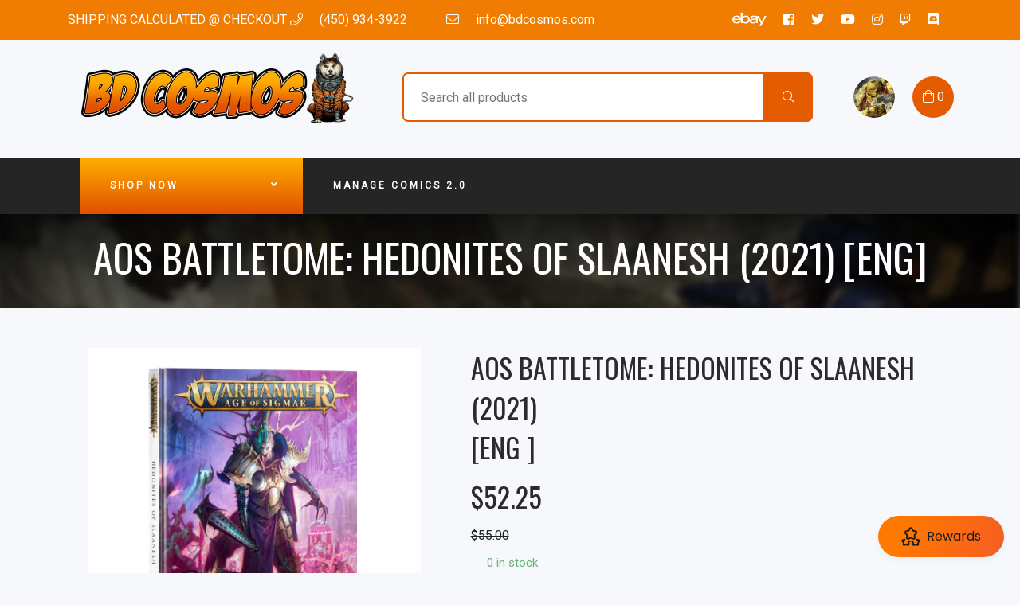

--- FILE ---
content_type: text/html; charset=utf-8
request_url: https://bdcosmos.com/products/aos-battletome-hedonites-of-slaanesh-2021-eng
body_size: 65073
content:
<!doctype html>
<!--[if IE 8]><html class="no-js lt-ie9" lang="en"> <![endif]-->
<!--[if IE 9 ]><html class="ie9 no-js"> <![endif]-->
<!--[if (gt IE 9)|!(IE)]><!-->
<html class="no-js no-touch">
<!--<![endif]-->

<head>
<!-- Preorder Panda Pixel start-->
<script src='https://pre.bossapps.co/js/script?shop=bd-cosmos.myshopify.com'></script>
<!-- Preorder Panda Pixel ended-->

<meta name="uri-translation" content="on" />


  <!-- Basic page needs ================================================== -->
  <meta charset="utf-8">
  <meta http-equiv="X-UA-Compatible" content="IE=edge,chrome=1">

  
  <link rel="shortcut icon" href="//bdcosmos.com/cdn/shop/t/3/assets/favicon.png?v=149962369301586260211646170152" type="image/png" />
  

  <!-- Title and description ================================================== -->
  <title>
    AOS BATTLETOME: HEDONITES OF SLAANESH (2021) [ENG] &ndash;
    BD Cosmos
  </title>

  
  <meta name="description" content="The Hedonites of Slaanesh revel in the vilest acts and most stimulating sensory excesses. The battlefields of the Mortal Realms provide an abundance of both. Empowered by depravity and addicted to the most extreme pains and pleasures imaginable, the servants of Slaanesh are a scourge on the realms. When the hosts of th">
  

  <!-- Helpers ================================================== -->
  
<meta property="og:site_name" content="BD Cosmos">
<meta property="og:url" content="https://bdcosmos.com/products/aos-battletome-hedonites-of-slaanesh-2021-eng">
<meta property="og:title" content="AOS BATTLETOME: HEDONITES OF SLAANESH (2021) [ENG]">
<meta property="og:type" content="product">
<meta property="og:description" content="The Hedonites of Slaanesh revel in the vilest acts and most stimulating sensory excesses. The battlefields of the Mortal Realms provide an abundance of both. Empowered by depravity and addicted to the most extreme pains and pleasures imaginable, the servants of Slaanesh are a scourge on the realms. When the hosts of th"><meta property="og:price:amount" content="52.25">
  <meta property="og:price:currency" content="CAD"><meta property="og:image" content="http://bdcosmos.com/cdn/shop/products/https___trade.games-workshop.com_assets_2021_02_TR-83-72-60030201024-Battletome-HedonitesofSlaanesh_1024x1024.jpg?v=1613252808">
<meta property="og:image:secure_url" content="https://bdcosmos.com/cdn/shop/products/https___trade.games-workshop.com_assets_2021_02_TR-83-72-60030201024-Battletome-HedonitesofSlaanesh_1024x1024.jpg?v=1613252808">

<meta name="twitter:site" content="@BdCosmos">
<meta name="twitter:card" content="summary_large_image">
<meta name="twitter:title" content="AOS BATTLETOME: HEDONITES OF SLAANESH (2021) [ENG]">
<meta name="twitter:description" content="The Hedonites of Slaanesh revel in the vilest acts and most stimulating sensory excesses. The battlefields of the Mortal Realms provide an abundance of both. Empowered by depravity and addicted to the most extreme pains and pleasures imaginable, the servants of Slaanesh are a scourge on the realms. When the hosts of th">
<meta name="twitter:image:width" content="480">
<meta name="twitter:image:height" content="480">
<meta name="twitter:image" content="http://bdcosmos.com/cdn/shop/products/https___trade.games-workshop.com_assets_2021_02_TR-83-72-60030201024-Battletome-HedonitesofSlaanesh_1024x1024.jpg?v=1613252808">

  <link rel="canonical" href="https://bdcosmos.com/products/aos-battletome-hedonites-of-slaanesh-2021-eng">
  <meta name="viewport" content="width=device-width,initial-scale=1,shrink-to-fit=no">
  <meta name="theme-color" content="#f07c01">

  <!-- CSS ================================================== -->
  <link href="//bdcosmos.com/cdn/shop/t/3/assets/owl.carousel.css?v=36884556095907238731571031318" rel="stylesheet" type="text/css" media="all" />
  <link href="//bdcosmos.com/cdn/shop/t/3/assets/lightbox.css?v=48637467938156220971571031298" rel="stylesheet" type="text/css" media="all" />
  <link href="//bdcosmos.com/cdn/shop/t/3/assets/stylesheet.scss.css?v=47255058560252191571586824388" rel="stylesheet" type="text/css" media="all" />
  <link href="//bdcosmos.com/cdn/shop/t/3/assets/customCss.scss.css?v=51630144217017405481574393441" rel="stylesheet" type="text/css" media="all" />
  <link rel="stylesheet" href="https://pro.fontawesome.com/releases/v5.8.1/css/all.css" integrity="sha384-Bx4pytHkyTDy3aJKjGkGoHPt3tvv6zlwwjc3iqN7ktaiEMLDPqLSZYts2OjKcBx1" crossorigin="anonymous">

  <link rel="stylesheet" href="https://stackpath.bootstrapcdn.com/bootstrap/4.3.1/css/bootstrap.min.css"
    integrity="sha384-ggOyR0iXCbMQv3Xipma34MD+dH/1fQ784/j6cY/iJTQUOhcWr7x9JvoRxT2MZw1T" crossorigin="anonymous">
  <link href="https://fonts.googleapis.com/css?family=Roboto&display=swap" rel="stylesheet">
  <link href="https://fonts.googleapis.com/css?family=Oswald&display=swap" rel="stylesheet">
  <link href="https://cdn.binderpos.com/eventCalendar.css" rel="stylesheet" type="text/css" media="all" />
  <link rel="stylesheet" type="text/css" href="https://cdn.jsdelivr.net/npm/toastify-js/src/toastify.min.css">
  <link href="https://cdnjs.cloudflare.com/ajax/libs/select2/4.0.8/css/select2.min.css" rel="stylesheet" />
  <link href="//cdn.jsdelivr.net/npm/mana-font@latest/css/mana.css" rel="stylesheet" type="text/css" />
  <link href="https://fonts.googleapis.com/css?family=Poppins&display=swap" rel="stylesheet">

  <!-- Header hook for plugins ================================================== -->
  <script>window.performance && window.performance.mark && window.performance.mark('shopify.content_for_header.start');</script><meta id="shopify-digital-wallet" name="shopify-digital-wallet" content="/4657971272/digital_wallets/dialog">
<meta name="shopify-checkout-api-token" content="1bfdb58e0c650f542d81948e68a452af">
<meta id="in-context-paypal-metadata" data-shop-id="4657971272" data-venmo-supported="false" data-environment="production" data-locale="en_US" data-paypal-v4="true" data-currency="CAD">
<link rel="alternate" type="application/json+oembed" href="https://bdcosmos.com/products/aos-battletome-hedonites-of-slaanesh-2021-eng.oembed">
<script async="async" src="/checkouts/internal/preloads.js?locale=en-CA"></script>
<link rel="preconnect" href="https://shop.app" crossorigin="anonymous">
<script async="async" src="https://shop.app/checkouts/internal/preloads.js?locale=en-CA&shop_id=4657971272" crossorigin="anonymous"></script>
<script id="shopify-features" type="application/json">{"accessToken":"1bfdb58e0c650f542d81948e68a452af","betas":["rich-media-storefront-analytics"],"domain":"bdcosmos.com","predictiveSearch":true,"shopId":4657971272,"locale":"en"}</script>
<script>var Shopify = Shopify || {};
Shopify.shop = "bd-cosmos.myshopify.com";
Shopify.locale = "en";
Shopify.currency = {"active":"CAD","rate":"1.0"};
Shopify.country = "CA";
Shopify.theme = {"name":"BD Cosmos Revamp","id":78230716488,"schema_name":null,"schema_version":null,"theme_store_id":null,"role":"main"};
Shopify.theme.handle = "null";
Shopify.theme.style = {"id":null,"handle":null};
Shopify.cdnHost = "bdcosmos.com/cdn";
Shopify.routes = Shopify.routes || {};
Shopify.routes.root = "/";</script>
<script type="module">!function(o){(o.Shopify=o.Shopify||{}).modules=!0}(window);</script>
<script>!function(o){function n(){var o=[];function n(){o.push(Array.prototype.slice.apply(arguments))}return n.q=o,n}var t=o.Shopify=o.Shopify||{};t.loadFeatures=n(),t.autoloadFeatures=n()}(window);</script>
<script>
  window.ShopifyPay = window.ShopifyPay || {};
  window.ShopifyPay.apiHost = "shop.app\/pay";
  window.ShopifyPay.redirectState = null;
</script>
<script id="shop-js-analytics" type="application/json">{"pageType":"product"}</script>
<script defer="defer" async type="module" src="//bdcosmos.com/cdn/shopifycloud/shop-js/modules/v2/client.init-shop-cart-sync_BT-GjEfc.en.esm.js"></script>
<script defer="defer" async type="module" src="//bdcosmos.com/cdn/shopifycloud/shop-js/modules/v2/chunk.common_D58fp_Oc.esm.js"></script>
<script defer="defer" async type="module" src="//bdcosmos.com/cdn/shopifycloud/shop-js/modules/v2/chunk.modal_xMitdFEc.esm.js"></script>
<script type="module">
  await import("//bdcosmos.com/cdn/shopifycloud/shop-js/modules/v2/client.init-shop-cart-sync_BT-GjEfc.en.esm.js");
await import("//bdcosmos.com/cdn/shopifycloud/shop-js/modules/v2/chunk.common_D58fp_Oc.esm.js");
await import("//bdcosmos.com/cdn/shopifycloud/shop-js/modules/v2/chunk.modal_xMitdFEc.esm.js");

  window.Shopify.SignInWithShop?.initShopCartSync?.({"fedCMEnabled":true,"windoidEnabled":true});

</script>
<script>
  window.Shopify = window.Shopify || {};
  if (!window.Shopify.featureAssets) window.Shopify.featureAssets = {};
  window.Shopify.featureAssets['shop-js'] = {"shop-cart-sync":["modules/v2/client.shop-cart-sync_DZOKe7Ll.en.esm.js","modules/v2/chunk.common_D58fp_Oc.esm.js","modules/v2/chunk.modal_xMitdFEc.esm.js"],"init-fed-cm":["modules/v2/client.init-fed-cm_B6oLuCjv.en.esm.js","modules/v2/chunk.common_D58fp_Oc.esm.js","modules/v2/chunk.modal_xMitdFEc.esm.js"],"shop-cash-offers":["modules/v2/client.shop-cash-offers_D2sdYoxE.en.esm.js","modules/v2/chunk.common_D58fp_Oc.esm.js","modules/v2/chunk.modal_xMitdFEc.esm.js"],"shop-login-button":["modules/v2/client.shop-login-button_QeVjl5Y3.en.esm.js","modules/v2/chunk.common_D58fp_Oc.esm.js","modules/v2/chunk.modal_xMitdFEc.esm.js"],"pay-button":["modules/v2/client.pay-button_DXTOsIq6.en.esm.js","modules/v2/chunk.common_D58fp_Oc.esm.js","modules/v2/chunk.modal_xMitdFEc.esm.js"],"shop-button":["modules/v2/client.shop-button_DQZHx9pm.en.esm.js","modules/v2/chunk.common_D58fp_Oc.esm.js","modules/v2/chunk.modal_xMitdFEc.esm.js"],"avatar":["modules/v2/client.avatar_BTnouDA3.en.esm.js"],"init-windoid":["modules/v2/client.init-windoid_CR1B-cfM.en.esm.js","modules/v2/chunk.common_D58fp_Oc.esm.js","modules/v2/chunk.modal_xMitdFEc.esm.js"],"init-shop-for-new-customer-accounts":["modules/v2/client.init-shop-for-new-customer-accounts_C_vY_xzh.en.esm.js","modules/v2/client.shop-login-button_QeVjl5Y3.en.esm.js","modules/v2/chunk.common_D58fp_Oc.esm.js","modules/v2/chunk.modal_xMitdFEc.esm.js"],"init-shop-email-lookup-coordinator":["modules/v2/client.init-shop-email-lookup-coordinator_BI7n9ZSv.en.esm.js","modules/v2/chunk.common_D58fp_Oc.esm.js","modules/v2/chunk.modal_xMitdFEc.esm.js"],"init-shop-cart-sync":["modules/v2/client.init-shop-cart-sync_BT-GjEfc.en.esm.js","modules/v2/chunk.common_D58fp_Oc.esm.js","modules/v2/chunk.modal_xMitdFEc.esm.js"],"shop-toast-manager":["modules/v2/client.shop-toast-manager_DiYdP3xc.en.esm.js","modules/v2/chunk.common_D58fp_Oc.esm.js","modules/v2/chunk.modal_xMitdFEc.esm.js"],"init-customer-accounts":["modules/v2/client.init-customer-accounts_D9ZNqS-Q.en.esm.js","modules/v2/client.shop-login-button_QeVjl5Y3.en.esm.js","modules/v2/chunk.common_D58fp_Oc.esm.js","modules/v2/chunk.modal_xMitdFEc.esm.js"],"init-customer-accounts-sign-up":["modules/v2/client.init-customer-accounts-sign-up_iGw4briv.en.esm.js","modules/v2/client.shop-login-button_QeVjl5Y3.en.esm.js","modules/v2/chunk.common_D58fp_Oc.esm.js","modules/v2/chunk.modal_xMitdFEc.esm.js"],"shop-follow-button":["modules/v2/client.shop-follow-button_CqMgW2wH.en.esm.js","modules/v2/chunk.common_D58fp_Oc.esm.js","modules/v2/chunk.modal_xMitdFEc.esm.js"],"checkout-modal":["modules/v2/client.checkout-modal_xHeaAweL.en.esm.js","modules/v2/chunk.common_D58fp_Oc.esm.js","modules/v2/chunk.modal_xMitdFEc.esm.js"],"shop-login":["modules/v2/client.shop-login_D91U-Q7h.en.esm.js","modules/v2/chunk.common_D58fp_Oc.esm.js","modules/v2/chunk.modal_xMitdFEc.esm.js"],"lead-capture":["modules/v2/client.lead-capture_BJmE1dJe.en.esm.js","modules/v2/chunk.common_D58fp_Oc.esm.js","modules/v2/chunk.modal_xMitdFEc.esm.js"],"payment-terms":["modules/v2/client.payment-terms_Ci9AEqFq.en.esm.js","modules/v2/chunk.common_D58fp_Oc.esm.js","modules/v2/chunk.modal_xMitdFEc.esm.js"]};
</script>
<script>(function() {
  var isLoaded = false;
  function asyncLoad() {
    if (isLoaded) return;
    isLoaded = true;
    var urls = ["https:\/\/gtranslate.io\/shopify\/gtranslate.js?shop=bd-cosmos.myshopify.com"];
    for (var i = 0; i < urls.length; i++) {
      var s = document.createElement('script');
      s.type = 'text/javascript';
      s.async = true;
      s.src = urls[i];
      var x = document.getElementsByTagName('script')[0];
      x.parentNode.insertBefore(s, x);
    }
  };
  if(window.attachEvent) {
    window.attachEvent('onload', asyncLoad);
  } else {
    window.addEventListener('load', asyncLoad, false);
  }
})();</script>
<script id="__st">var __st={"a":4657971272,"offset":-18000,"reqid":"0baf9b89-8a47-485a-a1e3-9bd3e8f8e5f5-1769374759","pageurl":"bdcosmos.com\/products\/aos-battletome-hedonites-of-slaanesh-2021-eng","u":"6863190b750b","p":"product","rtyp":"product","rid":6203527594140};</script>
<script>window.ShopifyPaypalV4VisibilityTracking = true;</script>
<script id="captcha-bootstrap">!function(){'use strict';const t='contact',e='account',n='new_comment',o=[[t,t],['blogs',n],['comments',n],[t,'customer']],c=[[e,'customer_login'],[e,'guest_login'],[e,'recover_customer_password'],[e,'create_customer']],r=t=>t.map((([t,e])=>`form[action*='/${t}']:not([data-nocaptcha='true']) input[name='form_type'][value='${e}']`)).join(','),a=t=>()=>t?[...document.querySelectorAll(t)].map((t=>t.form)):[];function s(){const t=[...o],e=r(t);return a(e)}const i='password',u='form_key',d=['recaptcha-v3-token','g-recaptcha-response','h-captcha-response',i],f=()=>{try{return window.sessionStorage}catch{return}},m='__shopify_v',_=t=>t.elements[u];function p(t,e,n=!1){try{const o=window.sessionStorage,c=JSON.parse(o.getItem(e)),{data:r}=function(t){const{data:e,action:n}=t;return t[m]||n?{data:e,action:n}:{data:t,action:n}}(c);for(const[e,n]of Object.entries(r))t.elements[e]&&(t.elements[e].value=n);n&&o.removeItem(e)}catch(o){console.error('form repopulation failed',{error:o})}}const l='form_type',E='cptcha';function T(t){t.dataset[E]=!0}const w=window,h=w.document,L='Shopify',v='ce_forms',y='captcha';let A=!1;((t,e)=>{const n=(g='f06e6c50-85a8-45c8-87d0-21a2b65856fe',I='https://cdn.shopify.com/shopifycloud/storefront-forms-hcaptcha/ce_storefront_forms_captcha_hcaptcha.v1.5.2.iife.js',D={infoText:'Protected by hCaptcha',privacyText:'Privacy',termsText:'Terms'},(t,e,n)=>{const o=w[L][v],c=o.bindForm;if(c)return c(t,g,e,D).then(n);var r;o.q.push([[t,g,e,D],n]),r=I,A||(h.body.append(Object.assign(h.createElement('script'),{id:'captcha-provider',async:!0,src:r})),A=!0)});var g,I,D;w[L]=w[L]||{},w[L][v]=w[L][v]||{},w[L][v].q=[],w[L][y]=w[L][y]||{},w[L][y].protect=function(t,e){n(t,void 0,e),T(t)},Object.freeze(w[L][y]),function(t,e,n,w,h,L){const[v,y,A,g]=function(t,e,n){const i=e?o:[],u=t?c:[],d=[...i,...u],f=r(d),m=r(i),_=r(d.filter((([t,e])=>n.includes(e))));return[a(f),a(m),a(_),s()]}(w,h,L),I=t=>{const e=t.target;return e instanceof HTMLFormElement?e:e&&e.form},D=t=>v().includes(t);t.addEventListener('submit',(t=>{const e=I(t);if(!e)return;const n=D(e)&&!e.dataset.hcaptchaBound&&!e.dataset.recaptchaBound,o=_(e),c=g().includes(e)&&(!o||!o.value);(n||c)&&t.preventDefault(),c&&!n&&(function(t){try{if(!f())return;!function(t){const e=f();if(!e)return;const n=_(t);if(!n)return;const o=n.value;o&&e.removeItem(o)}(t);const e=Array.from(Array(32),(()=>Math.random().toString(36)[2])).join('');!function(t,e){_(t)||t.append(Object.assign(document.createElement('input'),{type:'hidden',name:u})),t.elements[u].value=e}(t,e),function(t,e){const n=f();if(!n)return;const o=[...t.querySelectorAll(`input[type='${i}']`)].map((({name:t})=>t)),c=[...d,...o],r={};for(const[a,s]of new FormData(t).entries())c.includes(a)||(r[a]=s);n.setItem(e,JSON.stringify({[m]:1,action:t.action,data:r}))}(t,e)}catch(e){console.error('failed to persist form',e)}}(e),e.submit())}));const S=(t,e)=>{t&&!t.dataset[E]&&(n(t,e.some((e=>e===t))),T(t))};for(const o of['focusin','change'])t.addEventListener(o,(t=>{const e=I(t);D(e)&&S(e,y())}));const B=e.get('form_key'),M=e.get(l),P=B&&M;t.addEventListener('DOMContentLoaded',(()=>{const t=y();if(P)for(const e of t)e.elements[l].value===M&&p(e,B);[...new Set([...A(),...v().filter((t=>'true'===t.dataset.shopifyCaptcha))])].forEach((e=>S(e,t)))}))}(h,new URLSearchParams(w.location.search),n,t,e,['guest_login'])})(!0,!0)}();</script>
<script integrity="sha256-4kQ18oKyAcykRKYeNunJcIwy7WH5gtpwJnB7kiuLZ1E=" data-source-attribution="shopify.loadfeatures" defer="defer" src="//bdcosmos.com/cdn/shopifycloud/storefront/assets/storefront/load_feature-a0a9edcb.js" crossorigin="anonymous"></script>
<script crossorigin="anonymous" defer="defer" src="//bdcosmos.com/cdn/shopifycloud/storefront/assets/shopify_pay/storefront-65b4c6d7.js?v=20250812"></script>
<script data-source-attribution="shopify.dynamic_checkout.dynamic.init">var Shopify=Shopify||{};Shopify.PaymentButton=Shopify.PaymentButton||{isStorefrontPortableWallets:!0,init:function(){window.Shopify.PaymentButton.init=function(){};var t=document.createElement("script");t.src="https://bdcosmos.com/cdn/shopifycloud/portable-wallets/latest/portable-wallets.en.js",t.type="module",document.head.appendChild(t)}};
</script>
<script data-source-attribution="shopify.dynamic_checkout.buyer_consent">
  function portableWalletsHideBuyerConsent(e){var t=document.getElementById("shopify-buyer-consent"),n=document.getElementById("shopify-subscription-policy-button");t&&n&&(t.classList.add("hidden"),t.setAttribute("aria-hidden","true"),n.removeEventListener("click",e))}function portableWalletsShowBuyerConsent(e){var t=document.getElementById("shopify-buyer-consent"),n=document.getElementById("shopify-subscription-policy-button");t&&n&&(t.classList.remove("hidden"),t.removeAttribute("aria-hidden"),n.addEventListener("click",e))}window.Shopify?.PaymentButton&&(window.Shopify.PaymentButton.hideBuyerConsent=portableWalletsHideBuyerConsent,window.Shopify.PaymentButton.showBuyerConsent=portableWalletsShowBuyerConsent);
</script>
<script data-source-attribution="shopify.dynamic_checkout.cart.bootstrap">document.addEventListener("DOMContentLoaded",(function(){function t(){return document.querySelector("shopify-accelerated-checkout-cart, shopify-accelerated-checkout")}if(t())Shopify.PaymentButton.init();else{new MutationObserver((function(e,n){t()&&(Shopify.PaymentButton.init(),n.disconnect())})).observe(document.body,{childList:!0,subtree:!0})}}));
</script>
<link id="shopify-accelerated-checkout-styles" rel="stylesheet" media="screen" href="https://bdcosmos.com/cdn/shopifycloud/portable-wallets/latest/accelerated-checkout-backwards-compat.css" crossorigin="anonymous">
<style id="shopify-accelerated-checkout-cart">
        #shopify-buyer-consent {
  margin-top: 1em;
  display: inline-block;
  width: 100%;
}

#shopify-buyer-consent.hidden {
  display: none;
}

#shopify-subscription-policy-button {
  background: none;
  border: none;
  padding: 0;
  text-decoration: underline;
  font-size: inherit;
  cursor: pointer;
}

#shopify-subscription-policy-button::before {
  box-shadow: none;
}

      </style>
<script id="sections-script" data-sections="product-template" defer="defer" src="//bdcosmos.com/cdn/shop/t/3/compiled_assets/scripts.js?v=38859"></script>
<script>window.performance && window.performance.mark && window.performance.mark('shopify.content_for_header.end');</script>
  <!-- /snippets/oldIE-js.liquid -->


<!--[if lt IE 9]>
<script src="//cdnjs.cloudflare.com/ajax/libs/html5shiv/3.7.2/html5shiv.min.js" type="text/javascript"></script>
<script src="//bdcosmos.com/cdn/shop/t/3/assets/respond.min.js?v=52248677837542619231571031300" type="text/javascript"></script>
<link href="//bdcosmos.com/cdn/shop/t/3/assets/respond-proxy.html" id="respond-proxy" rel="respond-proxy" />
<link href="//bdcosmos.com/search?q=8d942340b460513cbfefc86a3bf51754" id="respond-redirect" rel="respond-redirect" />
<script src="//bdcosmos.com/search?q=8d942340b460513cbfefc86a3bf51754" type="text/javascript"></script>
<![endif]-->


  <script src="//ajax.googleapis.com/ajax/libs/jquery/1.11.0/jquery.min.js" type="text/javascript"></script>
  <script src="//bdcosmos.com/cdn/shop/t/3/assets/modernizr.min.js?v=137617515274177302221571031269" type="text/javascript"></script>
  <script src="//bdcosmos.com/cdn/shop/t/3/assets/owl.carousel.js?v=87811782647207713611571121948" type="text/javascript"></script>

  <!--   <script src="//bdcosmos.com/cdn/shop/t/3/assets/theme.js?v=138335425461547226921571031286" type="text/javascript"></script> -->

  
  
  <!-- jQuery UI -->
  <!-- Global site tag (gtag.js) - Google Analytics -->
<script async src="https://www.googletagmanager.com/gtag/js?id=UA-152494552-1"></script>
<script>
  window.dataLayer = window.dataLayer || [];
  function gtag(){dataLayer.push(arguments);}
  gtag('js', new Date());

  gtag('config', 'UA-152494552-1');
</script>
<!-- BEGIN app block: shopify://apps/judge-me-reviews/blocks/judgeme_core/61ccd3b1-a9f2-4160-9fe9-4fec8413e5d8 --><!-- Start of Judge.me Core -->






<link rel="dns-prefetch" href="https://cdnwidget.judge.me">
<link rel="dns-prefetch" href="https://cdn.judge.me">
<link rel="dns-prefetch" href="https://cdn1.judge.me">
<link rel="dns-prefetch" href="https://api.judge.me">

<script data-cfasync='false' class='jdgm-settings-script'>window.jdgmSettings={"pagination":5,"disable_web_reviews":false,"badge_no_review_text":"No reviews","badge_n_reviews_text":"{{ n }} review/reviews","hide_badge_preview_if_no_reviews":true,"badge_hide_text":false,"enforce_center_preview_badge":false,"widget_title":"Customer Reviews","widget_open_form_text":"Write a review","widget_close_form_text":"Cancel review","widget_refresh_page_text":"Refresh page","widget_summary_text":"Based on {{ number_of_reviews }} review/reviews","widget_no_review_text":"Be the first to write a review","widget_name_field_text":"Display name","widget_verified_name_field_text":"Verified Name (public)","widget_name_placeholder_text":"Display name","widget_required_field_error_text":"This field is required.","widget_email_field_text":"Email address","widget_verified_email_field_text":"Verified Email (private, can not be edited)","widget_email_placeholder_text":"Your email address","widget_email_field_error_text":"Please enter a valid email address.","widget_rating_field_text":"Rating","widget_review_title_field_text":"Review Title","widget_review_title_placeholder_text":"Give your review a title","widget_review_body_field_text":"Review content","widget_review_body_placeholder_text":"Start writing here...","widget_pictures_field_text":"Picture/Video (optional)","widget_submit_review_text":"Submit Review","widget_submit_verified_review_text":"Submit Verified Review","widget_submit_success_msg_with_auto_publish":"Thank you! Please refresh the page in a few moments to see your review. You can remove or edit your review by logging into \u003ca href='https://judge.me/login' target='_blank' rel='nofollow noopener'\u003eJudge.me\u003c/a\u003e","widget_submit_success_msg_no_auto_publish":"Thank you! Your review will be published as soon as it is approved by the shop admin. You can remove or edit your review by logging into \u003ca href='https://judge.me/login' target='_blank' rel='nofollow noopener'\u003eJudge.me\u003c/a\u003e","widget_show_default_reviews_out_of_total_text":"Showing {{ n_reviews_shown }} out of {{ n_reviews }} reviews.","widget_show_all_link_text":"Show all","widget_show_less_link_text":"Show less","widget_author_said_text":"{{ reviewer_name }} said:","widget_days_text":"{{ n }} days ago","widget_weeks_text":"{{ n }} week/weeks ago","widget_months_text":"{{ n }} month/months ago","widget_years_text":"{{ n }} year/years ago","widget_yesterday_text":"Yesterday","widget_today_text":"Today","widget_replied_text":"\u003e\u003e {{ shop_name }} replied:","widget_read_more_text":"Read more","widget_reviewer_name_as_initial":"","widget_rating_filter_color":"#fbcd0a","widget_rating_filter_see_all_text":"See all reviews","widget_sorting_most_recent_text":"Most Recent","widget_sorting_highest_rating_text":"Highest Rating","widget_sorting_lowest_rating_text":"Lowest Rating","widget_sorting_with_pictures_text":"Only Pictures","widget_sorting_most_helpful_text":"Most Helpful","widget_open_question_form_text":"Ask a question","widget_reviews_subtab_text":"Reviews","widget_questions_subtab_text":"Questions","widget_question_label_text":"Question","widget_answer_label_text":"Answer","widget_question_placeholder_text":"Write your question here","widget_submit_question_text":"Submit Question","widget_question_submit_success_text":"Thank you for your question! We will notify you once it gets answered.","verified_badge_text":"Verified","verified_badge_bg_color":"","verified_badge_text_color":"","verified_badge_placement":"left-of-reviewer-name","widget_review_max_height":"","widget_hide_border":false,"widget_social_share":false,"widget_thumb":false,"widget_review_location_show":false,"widget_location_format":"","all_reviews_include_out_of_store_products":true,"all_reviews_out_of_store_text":"(out of store)","all_reviews_pagination":100,"all_reviews_product_name_prefix_text":"about","enable_review_pictures":true,"enable_question_anwser":false,"widget_theme":"default","review_date_format":"mm/dd/yyyy","default_sort_method":"most-recent","widget_product_reviews_subtab_text":"Product Reviews","widget_shop_reviews_subtab_text":"Shop Reviews","widget_other_products_reviews_text":"Reviews for other products","widget_store_reviews_subtab_text":"Store reviews","widget_no_store_reviews_text":"This store hasn't received any reviews yet","widget_web_restriction_product_reviews_text":"This product hasn't received any reviews yet","widget_no_items_text":"No items found","widget_show_more_text":"Show more","widget_write_a_store_review_text":"Write a Store Review","widget_other_languages_heading":"Reviews in Other Languages","widget_translate_review_text":"Translate review to {{ language }}","widget_translating_review_text":"Translating...","widget_show_original_translation_text":"Show original ({{ language }})","widget_translate_review_failed_text":"Review couldn't be translated.","widget_translate_review_retry_text":"Retry","widget_translate_review_try_again_later_text":"Try again later","show_product_url_for_grouped_product":false,"widget_sorting_pictures_first_text":"Pictures First","show_pictures_on_all_rev_page_mobile":false,"show_pictures_on_all_rev_page_desktop":false,"floating_tab_hide_mobile_install_preference":false,"floating_tab_button_name":"★ Reviews","floating_tab_title":"Let customers speak for us","floating_tab_button_color":"","floating_tab_button_background_color":"","floating_tab_url":"","floating_tab_url_enabled":false,"floating_tab_tab_style":"text","all_reviews_text_badge_text":"Customers rate us {{ shop.metafields.judgeme.all_reviews_rating | round: 1 }}/5 based on {{ shop.metafields.judgeme.all_reviews_count }} reviews.","all_reviews_text_badge_text_branded_style":"{{ shop.metafields.judgeme.all_reviews_rating | round: 1 }} out of 5 stars based on {{ shop.metafields.judgeme.all_reviews_count }} reviews","is_all_reviews_text_badge_a_link":false,"show_stars_for_all_reviews_text_badge":false,"all_reviews_text_badge_url":"","all_reviews_text_style":"branded","all_reviews_text_color_style":"judgeme_brand_color","all_reviews_text_color":"#108474","all_reviews_text_show_jm_brand":true,"featured_carousel_show_header":true,"featured_carousel_title":"Let customers speak for us","testimonials_carousel_title":"Customers are saying","videos_carousel_title":"Real customer stories","cards_carousel_title":"Customers are saying","featured_carousel_count_text":"from {{ n }} reviews","featured_carousel_add_link_to_all_reviews_page":false,"featured_carousel_url":"","featured_carousel_show_images":true,"featured_carousel_autoslide_interval":5,"featured_carousel_arrows_on_the_sides":false,"featured_carousel_height":250,"featured_carousel_width":80,"featured_carousel_image_size":0,"featured_carousel_image_height":250,"featured_carousel_arrow_color":"#eeeeee","verified_count_badge_style":"branded","verified_count_badge_orientation":"horizontal","verified_count_badge_color_style":"judgeme_brand_color","verified_count_badge_color":"#108474","is_verified_count_badge_a_link":false,"verified_count_badge_url":"","verified_count_badge_show_jm_brand":true,"widget_rating_preset_default":5,"widget_first_sub_tab":"product-reviews","widget_show_histogram":true,"widget_histogram_use_custom_color":false,"widget_pagination_use_custom_color":false,"widget_star_use_custom_color":false,"widget_verified_badge_use_custom_color":false,"widget_write_review_use_custom_color":false,"picture_reminder_submit_button":"Upload Pictures","enable_review_videos":false,"mute_video_by_default":false,"widget_sorting_videos_first_text":"Videos First","widget_review_pending_text":"Pending","featured_carousel_items_for_large_screen":3,"social_share_options_order":"Facebook,Twitter","remove_microdata_snippet":false,"disable_json_ld":false,"enable_json_ld_products":false,"preview_badge_show_question_text":false,"preview_badge_no_question_text":"No questions","preview_badge_n_question_text":"{{ number_of_questions }} question/questions","qa_badge_show_icon":false,"qa_badge_position":"same-row","remove_judgeme_branding":false,"widget_add_search_bar":false,"widget_search_bar_placeholder":"Search","widget_sorting_verified_only_text":"Verified only","featured_carousel_theme":"default","featured_carousel_show_rating":true,"featured_carousel_show_title":true,"featured_carousel_show_body":true,"featured_carousel_show_date":false,"featured_carousel_show_reviewer":true,"featured_carousel_show_product":false,"featured_carousel_header_background_color":"#108474","featured_carousel_header_text_color":"#ffffff","featured_carousel_name_product_separator":"reviewed","featured_carousel_full_star_background":"#108474","featured_carousel_empty_star_background":"#dadada","featured_carousel_vertical_theme_background":"#f9fafb","featured_carousel_verified_badge_enable":true,"featured_carousel_verified_badge_color":"#108474","featured_carousel_border_style":"round","featured_carousel_review_line_length_limit":3,"featured_carousel_more_reviews_button_text":"Read more reviews","featured_carousel_view_product_button_text":"View product","all_reviews_page_load_reviews_on":"scroll","all_reviews_page_load_more_text":"Load More Reviews","disable_fb_tab_reviews":false,"enable_ajax_cdn_cache":false,"widget_advanced_speed_features":5,"widget_public_name_text":"displayed publicly like","default_reviewer_name":"John Smith","default_reviewer_name_has_non_latin":true,"widget_reviewer_anonymous":"Anonymous","medals_widget_title":"Judge.me Review Medals","medals_widget_background_color":"#f9fafb","medals_widget_position":"footer_all_pages","medals_widget_border_color":"#f9fafb","medals_widget_verified_text_position":"left","medals_widget_use_monochromatic_version":false,"medals_widget_elements_color":"#108474","show_reviewer_avatar":true,"widget_invalid_yt_video_url_error_text":"Not a YouTube video URL","widget_max_length_field_error_text":"Please enter no more than {0} characters.","widget_show_country_flag":false,"widget_show_collected_via_shop_app":true,"widget_verified_by_shop_badge_style":"light","widget_verified_by_shop_text":"Verified by Shop","widget_show_photo_gallery":false,"widget_load_with_code_splitting":true,"widget_ugc_install_preference":false,"widget_ugc_title":"Made by us, Shared by you","widget_ugc_subtitle":"Tag us to see your picture featured in our page","widget_ugc_arrows_color":"#ffffff","widget_ugc_primary_button_text":"Buy Now","widget_ugc_primary_button_background_color":"#108474","widget_ugc_primary_button_text_color":"#ffffff","widget_ugc_primary_button_border_width":"0","widget_ugc_primary_button_border_style":"none","widget_ugc_primary_button_border_color":"#108474","widget_ugc_primary_button_border_radius":"25","widget_ugc_secondary_button_text":"Load More","widget_ugc_secondary_button_background_color":"#ffffff","widget_ugc_secondary_button_text_color":"#108474","widget_ugc_secondary_button_border_width":"2","widget_ugc_secondary_button_border_style":"solid","widget_ugc_secondary_button_border_color":"#108474","widget_ugc_secondary_button_border_radius":"25","widget_ugc_reviews_button_text":"View Reviews","widget_ugc_reviews_button_background_color":"#ffffff","widget_ugc_reviews_button_text_color":"#108474","widget_ugc_reviews_button_border_width":"2","widget_ugc_reviews_button_border_style":"solid","widget_ugc_reviews_button_border_color":"#108474","widget_ugc_reviews_button_border_radius":"25","widget_ugc_reviews_button_link_to":"judgeme-reviews-page","widget_ugc_show_post_date":true,"widget_ugc_max_width":"800","widget_rating_metafield_value_type":true,"widget_primary_color":"#108474","widget_enable_secondary_color":false,"widget_secondary_color":"#edf5f5","widget_summary_average_rating_text":"{{ average_rating }} out of 5","widget_media_grid_title":"Customer photos \u0026 videos","widget_media_grid_see_more_text":"See more","widget_round_style":false,"widget_show_product_medals":true,"widget_verified_by_judgeme_text":"Verified by Judge.me","widget_show_store_medals":true,"widget_verified_by_judgeme_text_in_store_medals":"Verified by Judge.me","widget_media_field_exceed_quantity_message":"Sorry, we can only accept {{ max_media }} for one review.","widget_media_field_exceed_limit_message":"{{ file_name }} is too large, please select a {{ media_type }} less than {{ size_limit }}MB.","widget_review_submitted_text":"Review Submitted!","widget_question_submitted_text":"Question Submitted!","widget_close_form_text_question":"Cancel","widget_write_your_answer_here_text":"Write your answer here","widget_enabled_branded_link":true,"widget_show_collected_by_judgeme":true,"widget_reviewer_name_color":"","widget_write_review_text_color":"","widget_write_review_bg_color":"","widget_collected_by_judgeme_text":"collected by Judge.me","widget_pagination_type":"standard","widget_load_more_text":"Load More","widget_load_more_color":"#108474","widget_full_review_text":"Full Review","widget_read_more_reviews_text":"Read More Reviews","widget_read_questions_text":"Read Questions","widget_questions_and_answers_text":"Questions \u0026 Answers","widget_verified_by_text":"Verified by","widget_verified_text":"Verified","widget_number_of_reviews_text":"{{ number_of_reviews }} reviews","widget_back_button_text":"Back","widget_next_button_text":"Next","widget_custom_forms_filter_button":"Filters","custom_forms_style":"horizontal","widget_show_review_information":false,"how_reviews_are_collected":"How reviews are collected?","widget_show_review_keywords":false,"widget_gdpr_statement":"How we use your data: We'll only contact you about the review you left, and only if necessary. By submitting your review, you agree to Judge.me's \u003ca href='https://judge.me/terms' target='_blank' rel='nofollow noopener'\u003eterms\u003c/a\u003e, \u003ca href='https://judge.me/privacy' target='_blank' rel='nofollow noopener'\u003eprivacy\u003c/a\u003e and \u003ca href='https://judge.me/content-policy' target='_blank' rel='nofollow noopener'\u003econtent\u003c/a\u003e policies.","widget_multilingual_sorting_enabled":false,"widget_translate_review_content_enabled":false,"widget_translate_review_content_method":"manual","popup_widget_review_selection":"automatically_with_pictures","popup_widget_round_border_style":true,"popup_widget_show_title":true,"popup_widget_show_body":true,"popup_widget_show_reviewer":false,"popup_widget_show_product":true,"popup_widget_show_pictures":true,"popup_widget_use_review_picture":true,"popup_widget_show_on_home_page":true,"popup_widget_show_on_product_page":true,"popup_widget_show_on_collection_page":true,"popup_widget_show_on_cart_page":true,"popup_widget_position":"bottom_left","popup_widget_first_review_delay":5,"popup_widget_duration":5,"popup_widget_interval":5,"popup_widget_review_count":5,"popup_widget_hide_on_mobile":true,"review_snippet_widget_round_border_style":true,"review_snippet_widget_card_color":"#FFFFFF","review_snippet_widget_slider_arrows_background_color":"#FFFFFF","review_snippet_widget_slider_arrows_color":"#000000","review_snippet_widget_star_color":"#108474","show_product_variant":false,"all_reviews_product_variant_label_text":"Variant: ","widget_show_verified_branding":true,"widget_ai_summary_title":"Customers say","widget_ai_summary_disclaimer":"AI-powered review summary based on recent customer reviews","widget_show_ai_summary":false,"widget_show_ai_summary_bg":false,"widget_show_review_title_input":true,"redirect_reviewers_invited_via_email":"review_widget","request_store_review_after_product_review":false,"request_review_other_products_in_order":false,"review_form_color_scheme":"default","review_form_corner_style":"square","review_form_star_color":{},"review_form_text_color":"#333333","review_form_background_color":"#ffffff","review_form_field_background_color":"#fafafa","review_form_button_color":{},"review_form_button_text_color":"#ffffff","review_form_modal_overlay_color":"#000000","review_content_screen_title_text":"How would you rate this product?","review_content_introduction_text":"We would love it if you would share a bit about your experience.","store_review_form_title_text":"How would you rate this store?","store_review_form_introduction_text":"We would love it if you would share a bit about your experience.","show_review_guidance_text":true,"one_star_review_guidance_text":"Poor","five_star_review_guidance_text":"Great","customer_information_screen_title_text":"About you","customer_information_introduction_text":"Please tell us more about you.","custom_questions_screen_title_text":"Your experience in more detail","custom_questions_introduction_text":"Here are a few questions to help us understand more about your experience.","review_submitted_screen_title_text":"Thanks for your review!","review_submitted_screen_thank_you_text":"We are processing it and it will appear on the store soon.","review_submitted_screen_email_verification_text":"Please confirm your email by clicking the link we just sent you. This helps us keep reviews authentic.","review_submitted_request_store_review_text":"Would you like to share your experience of shopping with us?","review_submitted_review_other_products_text":"Would you like to review these products?","store_review_screen_title_text":"Would you like to share your experience of shopping with us?","store_review_introduction_text":"We value your feedback and use it to improve. Please share any thoughts or suggestions you have.","reviewer_media_screen_title_picture_text":"Share a picture","reviewer_media_introduction_picture_text":"Upload a photo to support your review.","reviewer_media_screen_title_video_text":"Share a video","reviewer_media_introduction_video_text":"Upload a video to support your review.","reviewer_media_screen_title_picture_or_video_text":"Share a picture or video","reviewer_media_introduction_picture_or_video_text":"Upload a photo or video to support your review.","reviewer_media_youtube_url_text":"Paste your Youtube URL here","advanced_settings_next_step_button_text":"Next","advanced_settings_close_review_button_text":"Close","modal_write_review_flow":false,"write_review_flow_required_text":"Required","write_review_flow_privacy_message_text":"We respect your privacy.","write_review_flow_anonymous_text":"Post review as anonymous","write_review_flow_visibility_text":"This won't be visible to other customers.","write_review_flow_multiple_selection_help_text":"Select as many as you like","write_review_flow_single_selection_help_text":"Select one option","write_review_flow_required_field_error_text":"This field is required","write_review_flow_invalid_email_error_text":"Please enter a valid email address","write_review_flow_max_length_error_text":"Max. {{ max_length }} characters.","write_review_flow_media_upload_text":"\u003cb\u003eClick to upload\u003c/b\u003e or drag and drop","write_review_flow_gdpr_statement":"We'll only contact you about your review if necessary. By submitting your review, you agree to our \u003ca href='https://judge.me/terms' target='_blank' rel='nofollow noopener'\u003eterms and conditions\u003c/a\u003e and \u003ca href='https://judge.me/privacy' target='_blank' rel='nofollow noopener'\u003eprivacy policy\u003c/a\u003e.","rating_only_reviews_enabled":false,"show_negative_reviews_help_screen":false,"new_review_flow_help_screen_rating_threshold":3,"negative_review_resolution_screen_title_text":"Tell us more","negative_review_resolution_text":"Your experience matters to us. If there were issues with your purchase, we're here to help. Feel free to reach out to us, we'd love the opportunity to make things right.","negative_review_resolution_button_text":"Contact us","negative_review_resolution_proceed_with_review_text":"Leave a review","negative_review_resolution_subject":"Issue with purchase from {{ shop_name }}.{{ order_name }}","preview_badge_collection_page_install_status":false,"widget_review_custom_css":"","preview_badge_custom_css":"","preview_badge_stars_count":"5-stars","featured_carousel_custom_css":"","floating_tab_custom_css":"","all_reviews_widget_custom_css":"","medals_widget_custom_css":"","verified_badge_custom_css":"","all_reviews_text_custom_css":"","transparency_badges_collected_via_store_invite":false,"transparency_badges_from_another_provider":false,"transparency_badges_collected_from_store_visitor":false,"transparency_badges_collected_by_verified_review_provider":false,"transparency_badges_earned_reward":false,"transparency_badges_collected_via_store_invite_text":"Review collected via store invitation","transparency_badges_from_another_provider_text":"Review collected from another provider","transparency_badges_collected_from_store_visitor_text":"Review collected from a store visitor","transparency_badges_written_in_google_text":"Review written in Google","transparency_badges_written_in_etsy_text":"Review written in Etsy","transparency_badges_written_in_shop_app_text":"Review written in Shop App","transparency_badges_earned_reward_text":"Review earned a reward for future purchase","product_review_widget_per_page":10,"widget_store_review_label_text":"Review about the store","checkout_comment_extension_title_on_product_page":"Customer Comments","checkout_comment_extension_num_latest_comment_show":5,"checkout_comment_extension_format":"name_and_timestamp","checkout_comment_customer_name":"last_initial","checkout_comment_comment_notification":true,"preview_badge_collection_page_install_preference":false,"preview_badge_home_page_install_preference":false,"preview_badge_product_page_install_preference":false,"review_widget_install_preference":"","review_carousel_install_preference":false,"floating_reviews_tab_install_preference":"none","verified_reviews_count_badge_install_preference":false,"all_reviews_text_install_preference":false,"review_widget_best_location":false,"judgeme_medals_install_preference":false,"review_widget_revamp_enabled":false,"review_widget_qna_enabled":false,"review_widget_header_theme":"minimal","review_widget_widget_title_enabled":true,"review_widget_header_text_size":"medium","review_widget_header_text_weight":"regular","review_widget_average_rating_style":"compact","review_widget_bar_chart_enabled":true,"review_widget_bar_chart_type":"numbers","review_widget_bar_chart_style":"standard","review_widget_expanded_media_gallery_enabled":false,"review_widget_reviews_section_theme":"standard","review_widget_image_style":"thumbnails","review_widget_review_image_ratio":"square","review_widget_stars_size":"medium","review_widget_verified_badge":"standard_text","review_widget_review_title_text_size":"medium","review_widget_review_text_size":"medium","review_widget_review_text_length":"medium","review_widget_number_of_columns_desktop":3,"review_widget_carousel_transition_speed":5,"review_widget_custom_questions_answers_display":"always","review_widget_button_text_color":"#FFFFFF","review_widget_text_color":"#000000","review_widget_lighter_text_color":"#7B7B7B","review_widget_corner_styling":"soft","review_widget_review_word_singular":"review","review_widget_review_word_plural":"reviews","review_widget_voting_label":"Helpful?","review_widget_shop_reply_label":"Reply from {{ shop_name }}:","review_widget_filters_title":"Filters","qna_widget_question_word_singular":"Question","qna_widget_question_word_plural":"Questions","qna_widget_answer_reply_label":"Answer from {{ answerer_name }}:","qna_content_screen_title_text":"Ask a question about this product","qna_widget_question_required_field_error_text":"Please enter your question.","qna_widget_flow_gdpr_statement":"We'll only contact you about your question if necessary. By submitting your question, you agree to our \u003ca href='https://judge.me/terms' target='_blank' rel='nofollow noopener'\u003eterms and conditions\u003c/a\u003e and \u003ca href='https://judge.me/privacy' target='_blank' rel='nofollow noopener'\u003eprivacy policy\u003c/a\u003e.","qna_widget_question_submitted_text":"Thanks for your question!","qna_widget_close_form_text_question":"Close","qna_widget_question_submit_success_text":"We’ll notify you by email when your question is answered.","all_reviews_widget_v2025_enabled":false,"all_reviews_widget_v2025_header_theme":"default","all_reviews_widget_v2025_widget_title_enabled":true,"all_reviews_widget_v2025_header_text_size":"medium","all_reviews_widget_v2025_header_text_weight":"regular","all_reviews_widget_v2025_average_rating_style":"compact","all_reviews_widget_v2025_bar_chart_enabled":true,"all_reviews_widget_v2025_bar_chart_type":"numbers","all_reviews_widget_v2025_bar_chart_style":"standard","all_reviews_widget_v2025_expanded_media_gallery_enabled":false,"all_reviews_widget_v2025_show_store_medals":true,"all_reviews_widget_v2025_show_photo_gallery":true,"all_reviews_widget_v2025_show_review_keywords":false,"all_reviews_widget_v2025_show_ai_summary":false,"all_reviews_widget_v2025_show_ai_summary_bg":false,"all_reviews_widget_v2025_add_search_bar":false,"all_reviews_widget_v2025_default_sort_method":"most-recent","all_reviews_widget_v2025_reviews_per_page":10,"all_reviews_widget_v2025_reviews_section_theme":"default","all_reviews_widget_v2025_image_style":"thumbnails","all_reviews_widget_v2025_review_image_ratio":"square","all_reviews_widget_v2025_stars_size":"medium","all_reviews_widget_v2025_verified_badge":"bold_badge","all_reviews_widget_v2025_review_title_text_size":"medium","all_reviews_widget_v2025_review_text_size":"medium","all_reviews_widget_v2025_review_text_length":"medium","all_reviews_widget_v2025_number_of_columns_desktop":3,"all_reviews_widget_v2025_carousel_transition_speed":5,"all_reviews_widget_v2025_custom_questions_answers_display":"always","all_reviews_widget_v2025_show_product_variant":false,"all_reviews_widget_v2025_show_reviewer_avatar":true,"all_reviews_widget_v2025_reviewer_name_as_initial":"","all_reviews_widget_v2025_review_location_show":false,"all_reviews_widget_v2025_location_format":"","all_reviews_widget_v2025_show_country_flag":false,"all_reviews_widget_v2025_verified_by_shop_badge_style":"light","all_reviews_widget_v2025_social_share":false,"all_reviews_widget_v2025_social_share_options_order":"Facebook,Twitter,LinkedIn,Pinterest","all_reviews_widget_v2025_pagination_type":"standard","all_reviews_widget_v2025_button_text_color":"#FFFFFF","all_reviews_widget_v2025_text_color":"#000000","all_reviews_widget_v2025_lighter_text_color":"#7B7B7B","all_reviews_widget_v2025_corner_styling":"soft","all_reviews_widget_v2025_title":"Customer reviews","all_reviews_widget_v2025_ai_summary_title":"Customers say about this store","all_reviews_widget_v2025_no_review_text":"Be the first to write a review","platform":"shopify","branding_url":"https://app.judge.me/reviews/stores/bdcosmos.com","branding_text":"Powered by Judge.me","locale":"en","reply_name":"BD Cosmos","widget_version":"3.0","footer":true,"autopublish":true,"review_dates":true,"enable_custom_form":false,"shop_use_review_site":true,"shop_locale":"en","enable_multi_locales_translations":true,"show_review_title_input":true,"review_verification_email_status":"always","can_be_branded":true,"reply_name_text":"BD Cosmos"};</script> <style class='jdgm-settings-style'>.jdgm-xx{left:0}:root{--jdgm-primary-color: #108474;--jdgm-secondary-color: rgba(16,132,116,0.1);--jdgm-star-color: #108474;--jdgm-write-review-text-color: white;--jdgm-write-review-bg-color: #108474;--jdgm-paginate-color: #108474;--jdgm-border-radius: 0;--jdgm-reviewer-name-color: #108474}.jdgm-histogram__bar-content{background-color:#108474}.jdgm-rev[data-verified-buyer=true] .jdgm-rev__icon.jdgm-rev__icon:after,.jdgm-rev__buyer-badge.jdgm-rev__buyer-badge{color:white;background-color:#108474}.jdgm-review-widget--small .jdgm-gallery.jdgm-gallery .jdgm-gallery__thumbnail-link:nth-child(8) .jdgm-gallery__thumbnail-wrapper.jdgm-gallery__thumbnail-wrapper:before{content:"See more"}@media only screen and (min-width: 768px){.jdgm-gallery.jdgm-gallery .jdgm-gallery__thumbnail-link:nth-child(8) .jdgm-gallery__thumbnail-wrapper.jdgm-gallery__thumbnail-wrapper:before{content:"See more"}}.jdgm-prev-badge[data-average-rating='0.00']{display:none !important}.jdgm-author-all-initials{display:none !important}.jdgm-author-last-initial{display:none !important}.jdgm-rev-widg__title{visibility:hidden}.jdgm-rev-widg__summary-text{visibility:hidden}.jdgm-prev-badge__text{visibility:hidden}.jdgm-rev__prod-link-prefix:before{content:'about'}.jdgm-rev__variant-label:before{content:'Variant: '}.jdgm-rev__out-of-store-text:before{content:'(out of store)'}@media only screen and (min-width: 768px){.jdgm-rev__pics .jdgm-rev_all-rev-page-picture-separator,.jdgm-rev__pics .jdgm-rev__product-picture{display:none}}@media only screen and (max-width: 768px){.jdgm-rev__pics .jdgm-rev_all-rev-page-picture-separator,.jdgm-rev__pics .jdgm-rev__product-picture{display:none}}.jdgm-preview-badge[data-template="product"]{display:none !important}.jdgm-preview-badge[data-template="collection"]{display:none !important}.jdgm-preview-badge[data-template="index"]{display:none !important}.jdgm-review-widget[data-from-snippet="true"]{display:none !important}.jdgm-verified-count-badget[data-from-snippet="true"]{display:none !important}.jdgm-carousel-wrapper[data-from-snippet="true"]{display:none !important}.jdgm-all-reviews-text[data-from-snippet="true"]{display:none !important}.jdgm-medals-section[data-from-snippet="true"]{display:none !important}.jdgm-ugc-media-wrapper[data-from-snippet="true"]{display:none !important}.jdgm-rev__transparency-badge[data-badge-type="review_collected_via_store_invitation"]{display:none !important}.jdgm-rev__transparency-badge[data-badge-type="review_collected_from_another_provider"]{display:none !important}.jdgm-rev__transparency-badge[data-badge-type="review_collected_from_store_visitor"]{display:none !important}.jdgm-rev__transparency-badge[data-badge-type="review_written_in_etsy"]{display:none !important}.jdgm-rev__transparency-badge[data-badge-type="review_written_in_google_business"]{display:none !important}.jdgm-rev__transparency-badge[data-badge-type="review_written_in_shop_app"]{display:none !important}.jdgm-rev__transparency-badge[data-badge-type="review_earned_for_future_purchase"]{display:none !important}.jdgm-review-snippet-widget .jdgm-rev-snippet-widget__cards-container .jdgm-rev-snippet-card{border-radius:8px;background:#fff}.jdgm-review-snippet-widget .jdgm-rev-snippet-widget__cards-container .jdgm-rev-snippet-card__rev-rating .jdgm-star{color:#108474}.jdgm-review-snippet-widget .jdgm-rev-snippet-widget__prev-btn,.jdgm-review-snippet-widget .jdgm-rev-snippet-widget__next-btn{border-radius:50%;background:#fff}.jdgm-review-snippet-widget .jdgm-rev-snippet-widget__prev-btn>svg,.jdgm-review-snippet-widget .jdgm-rev-snippet-widget__next-btn>svg{fill:#000}.jdgm-full-rev-modal.rev-snippet-widget .jm-mfp-container .jm-mfp-content,.jdgm-full-rev-modal.rev-snippet-widget .jm-mfp-container .jdgm-full-rev__icon,.jdgm-full-rev-modal.rev-snippet-widget .jm-mfp-container .jdgm-full-rev__pic-img,.jdgm-full-rev-modal.rev-snippet-widget .jm-mfp-container .jdgm-full-rev__reply{border-radius:8px}.jdgm-full-rev-modal.rev-snippet-widget .jm-mfp-container .jdgm-full-rev[data-verified-buyer="true"] .jdgm-full-rev__icon::after{border-radius:8px}.jdgm-full-rev-modal.rev-snippet-widget .jm-mfp-container .jdgm-full-rev .jdgm-rev__buyer-badge{border-radius:calc( 8px / 2 )}.jdgm-full-rev-modal.rev-snippet-widget .jm-mfp-container .jdgm-full-rev .jdgm-full-rev__replier::before{content:'BD Cosmos'}.jdgm-full-rev-modal.rev-snippet-widget .jm-mfp-container .jdgm-full-rev .jdgm-full-rev__product-button{border-radius:calc( 8px * 6 )}
</style> <style class='jdgm-settings-style'></style>

  
  
  
  <style class='jdgm-miracle-styles'>
  @-webkit-keyframes jdgm-spin{0%{-webkit-transform:rotate(0deg);-ms-transform:rotate(0deg);transform:rotate(0deg)}100%{-webkit-transform:rotate(359deg);-ms-transform:rotate(359deg);transform:rotate(359deg)}}@keyframes jdgm-spin{0%{-webkit-transform:rotate(0deg);-ms-transform:rotate(0deg);transform:rotate(0deg)}100%{-webkit-transform:rotate(359deg);-ms-transform:rotate(359deg);transform:rotate(359deg)}}@font-face{font-family:'JudgemeStar';src:url("[data-uri]") format("woff");font-weight:normal;font-style:normal}.jdgm-star{font-family:'JudgemeStar';display:inline !important;text-decoration:none !important;padding:0 4px 0 0 !important;margin:0 !important;font-weight:bold;opacity:1;-webkit-font-smoothing:antialiased;-moz-osx-font-smoothing:grayscale}.jdgm-star:hover{opacity:1}.jdgm-star:last-of-type{padding:0 !important}.jdgm-star.jdgm--on:before{content:"\e000"}.jdgm-star.jdgm--off:before{content:"\e001"}.jdgm-star.jdgm--half:before{content:"\e002"}.jdgm-widget *{margin:0;line-height:1.4;-webkit-box-sizing:border-box;-moz-box-sizing:border-box;box-sizing:border-box;-webkit-overflow-scrolling:touch}.jdgm-hidden{display:none !important;visibility:hidden !important}.jdgm-temp-hidden{display:none}.jdgm-spinner{width:40px;height:40px;margin:auto;border-radius:50%;border-top:2px solid #eee;border-right:2px solid #eee;border-bottom:2px solid #eee;border-left:2px solid #ccc;-webkit-animation:jdgm-spin 0.8s infinite linear;animation:jdgm-spin 0.8s infinite linear}.jdgm-spinner:empty{display:block}.jdgm-prev-badge{display:block !important}

</style>


  
  
   


<script data-cfasync='false' class='jdgm-script'>
!function(e){window.jdgm=window.jdgm||{},jdgm.CDN_HOST="https://cdnwidget.judge.me/",jdgm.CDN_HOST_ALT="https://cdn2.judge.me/cdn/widget_frontend/",jdgm.API_HOST="https://api.judge.me/",jdgm.CDN_BASE_URL="https://cdn.shopify.com/extensions/019beb2a-7cf9-7238-9765-11a892117c03/judgeme-extensions-316/assets/",
jdgm.docReady=function(d){(e.attachEvent?"complete"===e.readyState:"loading"!==e.readyState)?
setTimeout(d,0):e.addEventListener("DOMContentLoaded",d)},jdgm.loadCSS=function(d,t,o,a){
!o&&jdgm.loadCSS.requestedUrls.indexOf(d)>=0||(jdgm.loadCSS.requestedUrls.push(d),
(a=e.createElement("link")).rel="stylesheet",a.class="jdgm-stylesheet",a.media="nope!",
a.href=d,a.onload=function(){this.media="all",t&&setTimeout(t)},e.body.appendChild(a))},
jdgm.loadCSS.requestedUrls=[],jdgm.loadJS=function(e,d){var t=new XMLHttpRequest;
t.onreadystatechange=function(){4===t.readyState&&(Function(t.response)(),d&&d(t.response))},
t.open("GET",e),t.onerror=function(){if(e.indexOf(jdgm.CDN_HOST)===0&&jdgm.CDN_HOST_ALT!==jdgm.CDN_HOST){var f=e.replace(jdgm.CDN_HOST,jdgm.CDN_HOST_ALT);jdgm.loadJS(f,d)}},t.send()},jdgm.docReady((function(){(window.jdgmLoadCSS||e.querySelectorAll(
".jdgm-widget, .jdgm-all-reviews-page").length>0)&&(jdgmSettings.widget_load_with_code_splitting?
parseFloat(jdgmSettings.widget_version)>=3?jdgm.loadCSS(jdgm.CDN_HOST+"widget_v3/base.css"):
jdgm.loadCSS(jdgm.CDN_HOST+"widget/base.css"):jdgm.loadCSS(jdgm.CDN_HOST+"shopify_v2.css"),
jdgm.loadJS(jdgm.CDN_HOST+"loa"+"der.js"))}))}(document);
</script>
<noscript><link rel="stylesheet" type="text/css" media="all" href="https://cdnwidget.judge.me/shopify_v2.css"></noscript>

<!-- BEGIN app snippet: theme_fix_tags --><script>
  (function() {
    var jdgmThemeFixes = null;
    if (!jdgmThemeFixes) return;
    var thisThemeFix = jdgmThemeFixes[Shopify.theme.id];
    if (!thisThemeFix) return;

    if (thisThemeFix.html) {
      document.addEventListener("DOMContentLoaded", function() {
        var htmlDiv = document.createElement('div');
        htmlDiv.classList.add('jdgm-theme-fix-html');
        htmlDiv.innerHTML = thisThemeFix.html;
        document.body.append(htmlDiv);
      });
    };

    if (thisThemeFix.css) {
      var styleTag = document.createElement('style');
      styleTag.classList.add('jdgm-theme-fix-style');
      styleTag.innerHTML = thisThemeFix.css;
      document.head.append(styleTag);
    };

    if (thisThemeFix.js) {
      var scriptTag = document.createElement('script');
      scriptTag.classList.add('jdgm-theme-fix-script');
      scriptTag.innerHTML = thisThemeFix.js;
      document.head.append(scriptTag);
    };
  })();
</script>
<!-- END app snippet -->
<!-- End of Judge.me Core -->



<!-- END app block --><!-- BEGIN app block: shopify://apps/warnify-pro-warnings/blocks/main/b82106ea-6172-4ab0-814f-17df1cb2b18a -->


<!-- END app block --><!-- BEGIN app block: shopify://apps/gp-json-ld-schema/blocks/gropulse-rich-snippets/067179e8-363f-48e1-8ee4-5891cda502fa -->

























<!-- END app block --><script src="https://cdn.shopify.com/extensions/019beb2a-7cf9-7238-9765-11a892117c03/judgeme-extensions-316/assets/loader.js" type="text/javascript" defer="defer"></script>
<script src="https://cdn.shopify.com/extensions/019be3fb-70a1-7565-8409-0029e6d6306c/preorderfrontend-176/assets/globo.preorder.min.js" type="text/javascript" defer="defer"></script>
<script src="https://cdn.shopify.com/extensions/4e276193-403c-423f-833c-fefed71819cf/forms-2298/assets/shopify-forms-loader.js" type="text/javascript" defer="defer"></script>
<link href="https://monorail-edge.shopifysvc.com" rel="dns-prefetch">
<script>(function(){if ("sendBeacon" in navigator && "performance" in window) {try {var session_token_from_headers = performance.getEntriesByType('navigation')[0].serverTiming.find(x => x.name == '_s').description;} catch {var session_token_from_headers = undefined;}var session_cookie_matches = document.cookie.match(/_shopify_s=([^;]*)/);var session_token_from_cookie = session_cookie_matches && session_cookie_matches.length === 2 ? session_cookie_matches[1] : "";var session_token = session_token_from_headers || session_token_from_cookie || "";function handle_abandonment_event(e) {var entries = performance.getEntries().filter(function(entry) {return /monorail-edge.shopifysvc.com/.test(entry.name);});if (!window.abandonment_tracked && entries.length === 0) {window.abandonment_tracked = true;var currentMs = Date.now();var navigation_start = performance.timing.navigationStart;var payload = {shop_id: 4657971272,url: window.location.href,navigation_start,duration: currentMs - navigation_start,session_token,page_type: "product"};window.navigator.sendBeacon("https://monorail-edge.shopifysvc.com/v1/produce", JSON.stringify({schema_id: "online_store_buyer_site_abandonment/1.1",payload: payload,metadata: {event_created_at_ms: currentMs,event_sent_at_ms: currentMs}}));}}window.addEventListener('pagehide', handle_abandonment_event);}}());</script>
<script id="web-pixels-manager-setup">(function e(e,d,r,n,o){if(void 0===o&&(o={}),!Boolean(null===(a=null===(i=window.Shopify)||void 0===i?void 0:i.analytics)||void 0===a?void 0:a.replayQueue)){var i,a;window.Shopify=window.Shopify||{};var t=window.Shopify;t.analytics=t.analytics||{};var s=t.analytics;s.replayQueue=[],s.publish=function(e,d,r){return s.replayQueue.push([e,d,r]),!0};try{self.performance.mark("wpm:start")}catch(e){}var l=function(){var e={modern:/Edge?\/(1{2}[4-9]|1[2-9]\d|[2-9]\d{2}|\d{4,})\.\d+(\.\d+|)|Firefox\/(1{2}[4-9]|1[2-9]\d|[2-9]\d{2}|\d{4,})\.\d+(\.\d+|)|Chrom(ium|e)\/(9{2}|\d{3,})\.\d+(\.\d+|)|(Maci|X1{2}).+ Version\/(15\.\d+|(1[6-9]|[2-9]\d|\d{3,})\.\d+)([,.]\d+|)( \(\w+\)|)( Mobile\/\w+|) Safari\/|Chrome.+OPR\/(9{2}|\d{3,})\.\d+\.\d+|(CPU[ +]OS|iPhone[ +]OS|CPU[ +]iPhone|CPU IPhone OS|CPU iPad OS)[ +]+(15[._]\d+|(1[6-9]|[2-9]\d|\d{3,})[._]\d+)([._]\d+|)|Android:?[ /-](13[3-9]|1[4-9]\d|[2-9]\d{2}|\d{4,})(\.\d+|)(\.\d+|)|Android.+Firefox\/(13[5-9]|1[4-9]\d|[2-9]\d{2}|\d{4,})\.\d+(\.\d+|)|Android.+Chrom(ium|e)\/(13[3-9]|1[4-9]\d|[2-9]\d{2}|\d{4,})\.\d+(\.\d+|)|SamsungBrowser\/([2-9]\d|\d{3,})\.\d+/,legacy:/Edge?\/(1[6-9]|[2-9]\d|\d{3,})\.\d+(\.\d+|)|Firefox\/(5[4-9]|[6-9]\d|\d{3,})\.\d+(\.\d+|)|Chrom(ium|e)\/(5[1-9]|[6-9]\d|\d{3,})\.\d+(\.\d+|)([\d.]+$|.*Safari\/(?![\d.]+ Edge\/[\d.]+$))|(Maci|X1{2}).+ Version\/(10\.\d+|(1[1-9]|[2-9]\d|\d{3,})\.\d+)([,.]\d+|)( \(\w+\)|)( Mobile\/\w+|) Safari\/|Chrome.+OPR\/(3[89]|[4-9]\d|\d{3,})\.\d+\.\d+|(CPU[ +]OS|iPhone[ +]OS|CPU[ +]iPhone|CPU IPhone OS|CPU iPad OS)[ +]+(10[._]\d+|(1[1-9]|[2-9]\d|\d{3,})[._]\d+)([._]\d+|)|Android:?[ /-](13[3-9]|1[4-9]\d|[2-9]\d{2}|\d{4,})(\.\d+|)(\.\d+|)|Mobile Safari.+OPR\/([89]\d|\d{3,})\.\d+\.\d+|Android.+Firefox\/(13[5-9]|1[4-9]\d|[2-9]\d{2}|\d{4,})\.\d+(\.\d+|)|Android.+Chrom(ium|e)\/(13[3-9]|1[4-9]\d|[2-9]\d{2}|\d{4,})\.\d+(\.\d+|)|Android.+(UC? ?Browser|UCWEB|U3)[ /]?(15\.([5-9]|\d{2,})|(1[6-9]|[2-9]\d|\d{3,})\.\d+)\.\d+|SamsungBrowser\/(5\.\d+|([6-9]|\d{2,})\.\d+)|Android.+MQ{2}Browser\/(14(\.(9|\d{2,})|)|(1[5-9]|[2-9]\d|\d{3,})(\.\d+|))(\.\d+|)|K[Aa][Ii]OS\/(3\.\d+|([4-9]|\d{2,})\.\d+)(\.\d+|)/},d=e.modern,r=e.legacy,n=navigator.userAgent;return n.match(d)?"modern":n.match(r)?"legacy":"unknown"}(),u="modern"===l?"modern":"legacy",c=(null!=n?n:{modern:"",legacy:""})[u],f=function(e){return[e.baseUrl,"/wpm","/b",e.hashVersion,"modern"===e.buildTarget?"m":"l",".js"].join("")}({baseUrl:d,hashVersion:r,buildTarget:u}),m=function(e){var d=e.version,r=e.bundleTarget,n=e.surface,o=e.pageUrl,i=e.monorailEndpoint;return{emit:function(e){var a=e.status,t=e.errorMsg,s=(new Date).getTime(),l=JSON.stringify({metadata:{event_sent_at_ms:s},events:[{schema_id:"web_pixels_manager_load/3.1",payload:{version:d,bundle_target:r,page_url:o,status:a,surface:n,error_msg:t},metadata:{event_created_at_ms:s}}]});if(!i)return console&&console.warn&&console.warn("[Web Pixels Manager] No Monorail endpoint provided, skipping logging."),!1;try{return self.navigator.sendBeacon.bind(self.navigator)(i,l)}catch(e){}var u=new XMLHttpRequest;try{return u.open("POST",i,!0),u.setRequestHeader("Content-Type","text/plain"),u.send(l),!0}catch(e){return console&&console.warn&&console.warn("[Web Pixels Manager] Got an unhandled error while logging to Monorail."),!1}}}}({version:r,bundleTarget:l,surface:e.surface,pageUrl:self.location.href,monorailEndpoint:e.monorailEndpoint});try{o.browserTarget=l,function(e){var d=e.src,r=e.async,n=void 0===r||r,o=e.onload,i=e.onerror,a=e.sri,t=e.scriptDataAttributes,s=void 0===t?{}:t,l=document.createElement("script"),u=document.querySelector("head"),c=document.querySelector("body");if(l.async=n,l.src=d,a&&(l.integrity=a,l.crossOrigin="anonymous"),s)for(var f in s)if(Object.prototype.hasOwnProperty.call(s,f))try{l.dataset[f]=s[f]}catch(e){}if(o&&l.addEventListener("load",o),i&&l.addEventListener("error",i),u)u.appendChild(l);else{if(!c)throw new Error("Did not find a head or body element to append the script");c.appendChild(l)}}({src:f,async:!0,onload:function(){if(!function(){var e,d;return Boolean(null===(d=null===(e=window.Shopify)||void 0===e?void 0:e.analytics)||void 0===d?void 0:d.initialized)}()){var d=window.webPixelsManager.init(e)||void 0;if(d){var r=window.Shopify.analytics;r.replayQueue.forEach((function(e){var r=e[0],n=e[1],o=e[2];d.publishCustomEvent(r,n,o)})),r.replayQueue=[],r.publish=d.publishCustomEvent,r.visitor=d.visitor,r.initialized=!0}}},onerror:function(){return m.emit({status:"failed",errorMsg:"".concat(f," has failed to load")})},sri:function(e){var d=/^sha384-[A-Za-z0-9+/=]+$/;return"string"==typeof e&&d.test(e)}(c)?c:"",scriptDataAttributes:o}),m.emit({status:"loading"})}catch(e){m.emit({status:"failed",errorMsg:(null==e?void 0:e.message)||"Unknown error"})}}})({shopId: 4657971272,storefrontBaseUrl: "https://bdcosmos.com",extensionsBaseUrl: "https://extensions.shopifycdn.com/cdn/shopifycloud/web-pixels-manager",monorailEndpoint: "https://monorail-edge.shopifysvc.com/unstable/produce_batch",surface: "storefront-renderer",enabledBetaFlags: ["2dca8a86"],webPixelsConfigList: [{"id":"879722652","configuration":"{\"webPixelName\":\"Judge.me\"}","eventPayloadVersion":"v1","runtimeContext":"STRICT","scriptVersion":"34ad157958823915625854214640f0bf","type":"APP","apiClientId":683015,"privacyPurposes":["ANALYTICS"],"dataSharingAdjustments":{"protectedCustomerApprovalScopes":["read_customer_email","read_customer_name","read_customer_personal_data","read_customer_phone"]}},{"id":"61866140","eventPayloadVersion":"v1","runtimeContext":"LAX","scriptVersion":"1","type":"CUSTOM","privacyPurposes":["MARKETING"],"name":"Meta pixel (migrated)"},{"id":"99319964","eventPayloadVersion":"v1","runtimeContext":"LAX","scriptVersion":"1","type":"CUSTOM","privacyPurposes":["ANALYTICS"],"name":"Google Analytics tag (migrated)"},{"id":"shopify-app-pixel","configuration":"{}","eventPayloadVersion":"v1","runtimeContext":"STRICT","scriptVersion":"0450","apiClientId":"shopify-pixel","type":"APP","privacyPurposes":["ANALYTICS","MARKETING"]},{"id":"shopify-custom-pixel","eventPayloadVersion":"v1","runtimeContext":"LAX","scriptVersion":"0450","apiClientId":"shopify-pixel","type":"CUSTOM","privacyPurposes":["ANALYTICS","MARKETING"]}],isMerchantRequest: false,initData: {"shop":{"name":"BD Cosmos","paymentSettings":{"currencyCode":"CAD"},"myshopifyDomain":"bd-cosmos.myshopify.com","countryCode":"CA","storefrontUrl":"https:\/\/bdcosmos.com"},"customer":null,"cart":null,"checkout":null,"productVariants":[{"price":{"amount":52.25,"currencyCode":"CAD"},"product":{"title":"AOS BATTLETOME: HEDONITES OF SLAANESH (2021) [ENG]","vendor":"GAMES WORKSHOP","id":"6203527594140","untranslatedTitle":"AOS BATTLETOME: HEDONITES OF SLAANESH (2021) [ENG]","url":"\/products\/aos-battletome-hedonites-of-slaanesh-2021-eng","type":"Books"},"id":"37780322615452","image":{"src":"\/\/bdcosmos.com\/cdn\/shop\/products\/https___trade.games-workshop.com_assets_2021_02_TR-83-72-60030201024-Battletome-HedonitesofSlaanesh.jpg?v=1613252808"},"sku":"83-72","title":"Default Title","untranslatedTitle":"Default Title"}],"purchasingCompany":null},},"https://bdcosmos.com/cdn","fcfee988w5aeb613cpc8e4bc33m6693e112",{"modern":"","legacy":""},{"shopId":"4657971272","storefrontBaseUrl":"https:\/\/bdcosmos.com","extensionBaseUrl":"https:\/\/extensions.shopifycdn.com\/cdn\/shopifycloud\/web-pixels-manager","surface":"storefront-renderer","enabledBetaFlags":"[\"2dca8a86\"]","isMerchantRequest":"false","hashVersion":"fcfee988w5aeb613cpc8e4bc33m6693e112","publish":"custom","events":"[[\"page_viewed\",{}],[\"product_viewed\",{\"productVariant\":{\"price\":{\"amount\":52.25,\"currencyCode\":\"CAD\"},\"product\":{\"title\":\"AOS BATTLETOME: HEDONITES OF SLAANESH (2021) [ENG]\",\"vendor\":\"GAMES WORKSHOP\",\"id\":\"6203527594140\",\"untranslatedTitle\":\"AOS BATTLETOME: HEDONITES OF SLAANESH (2021) [ENG]\",\"url\":\"\/products\/aos-battletome-hedonites-of-slaanesh-2021-eng\",\"type\":\"Books\"},\"id\":\"37780322615452\",\"image\":{\"src\":\"\/\/bdcosmos.com\/cdn\/shop\/products\/https___trade.games-workshop.com_assets_2021_02_TR-83-72-60030201024-Battletome-HedonitesofSlaanesh.jpg?v=1613252808\"},\"sku\":\"83-72\",\"title\":\"Default Title\",\"untranslatedTitle\":\"Default Title\"}}]]"});</script><script>
  window.ShopifyAnalytics = window.ShopifyAnalytics || {};
  window.ShopifyAnalytics.meta = window.ShopifyAnalytics.meta || {};
  window.ShopifyAnalytics.meta.currency = 'CAD';
  var meta = {"product":{"id":6203527594140,"gid":"gid:\/\/shopify\/Product\/6203527594140","vendor":"GAMES WORKSHOP","type":"Books","handle":"aos-battletome-hedonites-of-slaanesh-2021-eng","variants":[{"id":37780322615452,"price":5225,"name":"AOS BATTLETOME: HEDONITES OF SLAANESH (2021) [ENG]","public_title":null,"sku":"83-72"}],"remote":false},"page":{"pageType":"product","resourceType":"product","resourceId":6203527594140,"requestId":"0baf9b89-8a47-485a-a1e3-9bd3e8f8e5f5-1769374759"}};
  for (var attr in meta) {
    window.ShopifyAnalytics.meta[attr] = meta[attr];
  }
</script>
<script class="analytics">
  (function () {
    var customDocumentWrite = function(content) {
      var jquery = null;

      if (window.jQuery) {
        jquery = window.jQuery;
      } else if (window.Checkout && window.Checkout.$) {
        jquery = window.Checkout.$;
      }

      if (jquery) {
        jquery('body').append(content);
      }
    };

    var hasLoggedConversion = function(token) {
      if (token) {
        return document.cookie.indexOf('loggedConversion=' + token) !== -1;
      }
      return false;
    }

    var setCookieIfConversion = function(token) {
      if (token) {
        var twoMonthsFromNow = new Date(Date.now());
        twoMonthsFromNow.setMonth(twoMonthsFromNow.getMonth() + 2);

        document.cookie = 'loggedConversion=' + token + '; expires=' + twoMonthsFromNow;
      }
    }

    var trekkie = window.ShopifyAnalytics.lib = window.trekkie = window.trekkie || [];
    if (trekkie.integrations) {
      return;
    }
    trekkie.methods = [
      'identify',
      'page',
      'ready',
      'track',
      'trackForm',
      'trackLink'
    ];
    trekkie.factory = function(method) {
      return function() {
        var args = Array.prototype.slice.call(arguments);
        args.unshift(method);
        trekkie.push(args);
        return trekkie;
      };
    };
    for (var i = 0; i < trekkie.methods.length; i++) {
      var key = trekkie.methods[i];
      trekkie[key] = trekkie.factory(key);
    }
    trekkie.load = function(config) {
      trekkie.config = config || {};
      trekkie.config.initialDocumentCookie = document.cookie;
      var first = document.getElementsByTagName('script')[0];
      var script = document.createElement('script');
      script.type = 'text/javascript';
      script.onerror = function(e) {
        var scriptFallback = document.createElement('script');
        scriptFallback.type = 'text/javascript';
        scriptFallback.onerror = function(error) {
                var Monorail = {
      produce: function produce(monorailDomain, schemaId, payload) {
        var currentMs = new Date().getTime();
        var event = {
          schema_id: schemaId,
          payload: payload,
          metadata: {
            event_created_at_ms: currentMs,
            event_sent_at_ms: currentMs
          }
        };
        return Monorail.sendRequest("https://" + monorailDomain + "/v1/produce", JSON.stringify(event));
      },
      sendRequest: function sendRequest(endpointUrl, payload) {
        // Try the sendBeacon API
        if (window && window.navigator && typeof window.navigator.sendBeacon === 'function' && typeof window.Blob === 'function' && !Monorail.isIos12()) {
          var blobData = new window.Blob([payload], {
            type: 'text/plain'
          });

          if (window.navigator.sendBeacon(endpointUrl, blobData)) {
            return true;
          } // sendBeacon was not successful

        } // XHR beacon

        var xhr = new XMLHttpRequest();

        try {
          xhr.open('POST', endpointUrl);
          xhr.setRequestHeader('Content-Type', 'text/plain');
          xhr.send(payload);
        } catch (e) {
          console.log(e);
        }

        return false;
      },
      isIos12: function isIos12() {
        return window.navigator.userAgent.lastIndexOf('iPhone; CPU iPhone OS 12_') !== -1 || window.navigator.userAgent.lastIndexOf('iPad; CPU OS 12_') !== -1;
      }
    };
    Monorail.produce('monorail-edge.shopifysvc.com',
      'trekkie_storefront_load_errors/1.1',
      {shop_id: 4657971272,
      theme_id: 78230716488,
      app_name: "storefront",
      context_url: window.location.href,
      source_url: "//bdcosmos.com/cdn/s/trekkie.storefront.8d95595f799fbf7e1d32231b9a28fd43b70c67d3.min.js"});

        };
        scriptFallback.async = true;
        scriptFallback.src = '//bdcosmos.com/cdn/s/trekkie.storefront.8d95595f799fbf7e1d32231b9a28fd43b70c67d3.min.js';
        first.parentNode.insertBefore(scriptFallback, first);
      };
      script.async = true;
      script.src = '//bdcosmos.com/cdn/s/trekkie.storefront.8d95595f799fbf7e1d32231b9a28fd43b70c67d3.min.js';
      first.parentNode.insertBefore(script, first);
    };
    trekkie.load(
      {"Trekkie":{"appName":"storefront","development":false,"defaultAttributes":{"shopId":4657971272,"isMerchantRequest":null,"themeId":78230716488,"themeCityHash":"17636725137082751450","contentLanguage":"en","currency":"CAD","eventMetadataId":"c0057006-5335-445d-8567-075b1949b7a4"},"isServerSideCookieWritingEnabled":true,"monorailRegion":"shop_domain","enabledBetaFlags":["65f19447"]},"Session Attribution":{},"S2S":{"facebookCapiEnabled":false,"source":"trekkie-storefront-renderer","apiClientId":580111}}
    );

    var loaded = false;
    trekkie.ready(function() {
      if (loaded) return;
      loaded = true;

      window.ShopifyAnalytics.lib = window.trekkie;

      var originalDocumentWrite = document.write;
      document.write = customDocumentWrite;
      try { window.ShopifyAnalytics.merchantGoogleAnalytics.call(this); } catch(error) {};
      document.write = originalDocumentWrite;

      window.ShopifyAnalytics.lib.page(null,{"pageType":"product","resourceType":"product","resourceId":6203527594140,"requestId":"0baf9b89-8a47-485a-a1e3-9bd3e8f8e5f5-1769374759","shopifyEmitted":true});

      var match = window.location.pathname.match(/checkouts\/(.+)\/(thank_you|post_purchase)/)
      var token = match? match[1]: undefined;
      if (!hasLoggedConversion(token)) {
        setCookieIfConversion(token);
        window.ShopifyAnalytics.lib.track("Viewed Product",{"currency":"CAD","variantId":37780322615452,"productId":6203527594140,"productGid":"gid:\/\/shopify\/Product\/6203527594140","name":"AOS BATTLETOME: HEDONITES OF SLAANESH (2021) [ENG]","price":"52.25","sku":"83-72","brand":"GAMES WORKSHOP","variant":null,"category":"Books","nonInteraction":true,"remote":false},undefined,undefined,{"shopifyEmitted":true});
      window.ShopifyAnalytics.lib.track("monorail:\/\/trekkie_storefront_viewed_product\/1.1",{"currency":"CAD","variantId":37780322615452,"productId":6203527594140,"productGid":"gid:\/\/shopify\/Product\/6203527594140","name":"AOS BATTLETOME: HEDONITES OF SLAANESH (2021) [ENG]","price":"52.25","sku":"83-72","brand":"GAMES WORKSHOP","variant":null,"category":"Books","nonInteraction":true,"remote":false,"referer":"https:\/\/bdcosmos.com\/products\/aos-battletome-hedonites-of-slaanesh-2021-eng"});
      }
    });


        var eventsListenerScript = document.createElement('script');
        eventsListenerScript.async = true;
        eventsListenerScript.src = "//bdcosmos.com/cdn/shopifycloud/storefront/assets/shop_events_listener-3da45d37.js";
        document.getElementsByTagName('head')[0].appendChild(eventsListenerScript);

})();</script>
  <script>
  if (!window.ga || (window.ga && typeof window.ga !== 'function')) {
    window.ga = function ga() {
      (window.ga.q = window.ga.q || []).push(arguments);
      if (window.Shopify && window.Shopify.analytics && typeof window.Shopify.analytics.publish === 'function') {
        window.Shopify.analytics.publish("ga_stub_called", {}, {sendTo: "google_osp_migration"});
      }
      console.error("Shopify's Google Analytics stub called with:", Array.from(arguments), "\nSee https://help.shopify.com/manual/promoting-marketing/pixels/pixel-migration#google for more information.");
    };
    if (window.Shopify && window.Shopify.analytics && typeof window.Shopify.analytics.publish === 'function') {
      window.Shopify.analytics.publish("ga_stub_initialized", {}, {sendTo: "google_osp_migration"});
    }
  }
</script>
<script
  defer
  src="https://bdcosmos.com/cdn/shopifycloud/perf-kit/shopify-perf-kit-3.0.4.min.js"
  data-application="storefront-renderer"
  data-shop-id="4657971272"
  data-render-region="gcp-us-east1"
  data-page-type="product"
  data-theme-instance-id="78230716488"
  data-theme-name=""
  data-theme-version=""
  data-monorail-region="shop_domain"
  data-resource-timing-sampling-rate="10"
  data-shs="true"
  data-shs-beacon="true"
  data-shs-export-with-fetch="true"
  data-shs-logs-sample-rate="1"
  data-shs-beacon-endpoint="https://bdcosmos.com/api/collect"
></script>
</head>



<body id="aos-battletome-hedonites-of-slaanesh-2021-eng"
  class="template-product">
  <input hidden class="primaryColour" value="#f07c01">
  <input hidden class="primaryDomain" value="bd-cosmos.myshopify.com">
  <input hidden class="primaryCurrency" value="$0.00">
  <input hidden class="customerId" value="">
  <div id="PageContainer">
    <div id="shopify-section-header" class="shopify-section"><div data-section-id="header" data-section-type="header-section">
    <nav class="topNav">

        <div class="container">
            <div class="row">
                <div class="col-md-8">
                    <a>
                     SHIPPING CALCULATED @ CHECKOUT
                    </a>
              
                  <a href="tel:(450) 934-3922" style="margin-right: 45px;">
                        <i class="fal fa-phone"></i>
                        (450) 934-3922
                    </a>
                    <a href="mailto:info@bdcosmos.com">
                        <i class="fal fa-envelope"></i>
                        info@bdcosmos.com
                    </a>                   
              </div>
                <div class="col-md-4">
                    <div class="socialIcons">

    
        <a target="_blank" href="https://www.ebay.ca/str/bdcosmos">
            <i class="fab fa-ebay"></i>
        </a>
    
    
        <a target="_blank" href="https://facebook.com/BDCosmosLaval">
            <i class="fab fa-facebook-square"></i>
        </a>
    

    
        <a target="_blank" href="https://twitter.com/BdCosmos">
            <i class="fab fa-twitter"></i>
        </a>
    

    

    
        <a target="_blank" href="https://www.youtube.com/channel/UCiz1iYIZAR-2Xc-AN95DdUw?view_as=subscriber">
            <i class="fab fa-youtube"></i>
        </a>
    

    

    
        <a target="_blank" href="https://www.instagram.com/bd.cosmos/">
            <i class="fab fa-instagram"></i>
        </a>
    

    

    
        <a target="_blank" href="https://www.twitch.tv/bdcosmos">
            <i class="fab fa-twitch"></i>
        </a>
    

    
        <a target="_blank" href="https://discord.gg/UwGBaaX">
            <i class="fab fa-discord"></i>
        </a>
    
</div>

                </div>
            </div>
        </div>
    </nav>
    <header class="container hidden-xs hidden-sm hidden-md" id="main">
        <div class="row">
            <div class="col-md-5">
                
                        <div class="h2 site-header__logo" itemscope itemtype="http://schema.org/Organization">
                        
                        
                            <a href="/" itemprop="url">
                                
                                <img src="//bdcosmos.com/cdn/shop/files/logo_12_1_450x.png?v=1613695853" srcset="//bdcosmos.com/cdn/shop/files/logo_12_1_450x.png?v=1613695853 1x, //bdcosmos.com/cdn/shop/files/logo_12_1_450x@2x.png?v=1613695853 2x" alt="BD Cosmos" itemprop="logo">
                            </a>
                        
                        
                    </div>
                
            </div>
            <div class="col-md-5 search">
                <div class="row">
                    <form action="/search" method="get" role="search">
                        <input type="search" name="q" value="" placeholder="Search all products" class="input-group-field" aria-label="Search all products">
                        <button class="searchBtn" type="submit" value="Submit">
                            <i class="fal fa-search"></i>
                        </button>
                    </form>
                </div>
            </div>
            <div class="col-md-2 account">
                <div class="account">
                    <a style="background: url(//bdcosmos.com/cdn/shop/files/avatar_small.png?v=1613695159)" href="/account"></a>
                </div>
                <div class="cart cart-overview">
                    <a href="/cart">
                        <div id="open-close-cart">
                            <i class="fal fa-shopping-bag"></i>
                            <span>0</span>
                        </div>
                    </a>
                </div>
            </div>
        </div>
        <div class="menu">
            <div class="container">
                <div class="col-md-12"><!-- Main header -->
<a class="mainMenuLink" href="#" id="shop-now">SHOP NOW
    <i class="fas fa-angle-down"></i>
</a>

    <a class="mainMenuLink" id="manage-comics-2-0" href="/pages/managecomics">Manage Comics 2.0
    </a>


<div class="megaMenu">
    
        
        
            <li class="nav-item">
                <a class="menuItem" href="/collections/newreleases-collection">
                    <span>NEW RELEASES THIS WEEK</span>
                </a>
            </li>
        
    
        
        
            <li class="nav-item">
                <a class="menuItem" href="/collections/pre-orders">
                    <span>PRE-ORDERS</span>
                </a>
            </li>
        
    
        
        
            <li class="nav-item dropdown navigation">
                <a class="menuItem" href="/collections/comics-all" class="dropdown-toggle dropdown-link">
                    <span>COMICS</span>
                    <i class="fa fa-angle-right"></i>
                </a>
                <ul class="dropdown-menu">
                    
                        

    <li class="li-sub-mega">
        <a tabindex="-1" href="/collections/newly-released-comics">NEWLY RELEASED COMICS</a>
    </li>

                    
                        

    <li class="li-sub-mega">
        <a tabindex="-1" href="/collections/last-call-foc-comics">FOC COMICS THIS WEEK</a>
    </li>

                    
                        

    <li class="li-sub-mega">
        <a tabindex="-1" href="/collections/january-comic-book-pre-orders">JANUARY 2026 PRE-ORDERS</a>
    </li>

                    
                        

    <li class="li-sub-mega">
        <a tabindex="-1" href="/collections/december-comic-pre-orders">DECEMBER 2025 PRE-ORDERS</a>
    </li>

                    
                        

    <li class="li-sub-mega">
        <a tabindex="-1" href="/collections/nov-comic-preorders">NOVEMBER 2025 PRE-ORDERS</a>
    </li>

                    
                        

    <li class="li-sub-mega">
        <a tabindex="-1" href="/collections/mystery-bundles">MYSTERY BUNDLES</a>
    </li>

                    
                        

    <li class="li-sub-mega">
        <a tabindex="-1" href="/collections/comic-book-supplies">COMIC SUPPLIES</a>
    </li>

                    
                </ul>
            </li>
        
    
        
        
            <li class="nav-item dropdown navigation">
                <a class="menuItem" href="#" class="dropdown-toggle dropdown-link">
                    <span>GRAPHIC NOVELS</span>
                    <i class="fa fa-angle-right"></i>
                </a>
                <ul class="dropdown-menu">
                    
                        

    <li class="li-sub-mega">
        <a tabindex="-1" href="/collections/new-graphic-novels-this-week">NEW GRAPHIC NOVELS</a>
    </li>

                    
                        

    <li class="li-sub-mega">
        <a tabindex="-1" href="/collections/new-release-manga">NEW MANGA RELEASE</a>
    </li>

                    
                        

    <li class="li-sub-mega">
        <a tabindex="-1" href="/collections/graphic-novels-on-foc-this-week">FOC THIS WEEK</a>
    </li>

                    
                        

    <li class="li-sub-mega">
        <a tabindex="-1" href="/collections/the-following-graphic-novels-are-available-to-re-order-from-our-distributors-14-30-business-day-turnaround">BACKORDER</a>
    </li>

                    
                        

    <li class="li-sub-mega">
        <a tabindex="-1" href="/collections/manga">MANGA</a>
    </li>

                    
                        

    <li class="li-sub-mega">
        <a tabindex="-1" href="/collections/january-graphic-novel-pre-orders">JANUARY 2026 PRE-ORDERS</a>
    </li>

                    
                        

    <li class="li-sub-mega">
        <a tabindex="-1" href="/collections/december-graphic-novel-pre-orders">DECEMBER 2025 PRE-ORDERS</a>
    </li>

                    
                        

    <li class="li-sub-mega">
        <a tabindex="-1" href="/collections/november-graphic-novel-pre-orders">NOVEMBER 2025 PRE-ORDERS</a>
    </li>

                    
                        

    <li class="li-sub-mega">
        <a tabindex="-1" href="/collections/graphic-novel-pre-orders">ALL PRE-ORDERS</a>
    </li>

                    
                        

    <li class="li-sub-mega">
        <a tabindex="-1" href="/collections/graphic-novel-pre-orders-passed-foc">PASSED FOC PRE-ORDERS</a>
    </li>

                    
                        

    <li class="li-sub-mega">
        <a tabindex="-1" href="/collections/damaged">DAMAGED BOOKS</a>
    </li>

                    
                        

    <li class="li-sub-mega">
        <a tabindex="-1" href="/collections/overstock-graphic-novels">OVERSTOCK BOOKS</a>
    </li>

                    
                </ul>
            </li>
        
    
        
        
            <li class="nav-item dropdown navigation">
                <a class="menuItem" href="#" class="dropdown-toggle dropdown-link">
                    <span>TRADING CARD GAMES</span>
                    <i class="fa fa-angle-right"></i>
                </a>
                <ul class="dropdown-menu">
                    
                        

    <li class="li-sub-mega">
        <a tabindex="-1" href="/collections/mtg-pre-orders">MTG PRE-ORDERS</a>
    </li>

                    
                        

    <li class="li-sub-mega">
        <a tabindex="-1" href="/collections/mtg-sealed-product">MTG SEALED PRODUCT</a>
    </li>

                    
                        

    <li class="li-sub-mega">
        <a tabindex="-1" href="/collections/pokemon-sealed-product">POKEMON</a>
    </li>

                    
                        

    <li class=" dropdown li-sub-mega">
        <a href="/collections/star-wars-unlimited">
            <span>STAR WARS UNLIMITED</span>
            <i class="fa fa-angle-right"></i>
        </a>
        <ul class="dropdown-menu subMenu">
            
                

    <li class="li-sub-mega">
        <a tabindex="-1" href="/collections/star-wars-unlimited-singles">SINGLES</a>
    </li>

            
        </ul>
    </li>

                    
                        

    <li class="li-sub-mega">
        <a tabindex="-1" href="/collections/digimon-tcg-sealed">BANDAI SEALED PRODUCT</a>
    </li>

                    
                        

    <li class="li-sub-mega">
        <a tabindex="-1" href="/collections/flesh-and-blood-sealed">FLESH AND BLOOD</a>
    </li>

                    
                </ul>
            </li>
        
    
        
        
            <li class="nav-item dropdown navigation">
                <a class="menuItem" href="#" class="dropdown-toggle dropdown-link">
                    <span>MINIATURES</span>
                    <i class="fa fa-angle-right"></i>
                </a>
                <ul class="dropdown-menu">
                    
                        

    <li class=" dropdown li-sub-mega">
        <a href="/collections/warhammer-40-000">
            <span>WARHAMMER 40K</span>
            <i class="fa fa-angle-right"></i>
        </a>
        <ul class="dropdown-menu subMenu">
            
                

    <li class="li-sub-mega">
        <a tabindex="-1" href="/collections/40k-pre-orders">NEW 40K PRE-ORDERS</a>
    </li>

            
                

    <li class="li-sub-mega">
        <a tabindex="-1" href="/collections/warhammer-40-000-adepta-sororitas">ADEPTA SORORITAS</a>
    </li>

            
                

    <li class="li-sub-mega">
        <a tabindex="-1" href="/collections/warhammer-40-000-adeptus-custodes">ADEPTUS CUSTODES</a>
    </li>

            
                

    <li class="li-sub-mega">
        <a tabindex="-1" href="/collections/warahammer-40-000-adeptus-mechanicus">ADEPTUS MECHANICUS</a>
    </li>

            
                

    <li class="li-sub-mega">
        <a tabindex="-1" href="/collections/warhammer-40-000-astra-militarum">ASTRA MILITARUM</a>
    </li>

            
                

    <li class="li-sub-mega">
        <a tabindex="-1" href="/collections/warhammer-40-000-black-templars">BLACK TEMPLARS</a>
    </li>

            
                

    <li class="li-sub-mega">
        <a tabindex="-1" href="/collections/warhammer-40-000-blood-angels">BLOOD ANGELS</a>
    </li>

            
                

    <li class="li-sub-mega">
        <a tabindex="-1" href="/collections/warhammer-40-000-dark-angels">DARK ANGELS</a>
    </li>

            
                

    <li class="li-sub-mega">
        <a tabindex="-1" href="/collections/warhammer-40-000-deatwatch">DEATHWATCH</a>
    </li>

            
                

    <li class="li-sub-mega">
        <a tabindex="-1" href="/collections/warhammer-40-000-greyk-nights">GREY KNIGHTS</a>
    </li>

            
                

    <li class="li-sub-mega">
        <a tabindex="-1" href="/collections/warhammer-40-000-imperial-fists">IMPERIAL FISTS</a>
    </li>

            
                

    <li class="li-sub-mega">
        <a tabindex="-1" href="/collections/warhammer-40-000-imperial-knights">IMPERIAL KNIGHTS</a>
    </li>

            
                

    <li class="li-sub-mega">
        <a tabindex="-1" href="/collections/warhammer-40-000-inquisition">INQUISITION</a>
    </li>

            
                

    <li class="li-sub-mega">
        <a tabindex="-1" href="/collections/warhammer-40-000-iron-hands">IRON HANDS</a>
    </li>

            
                

    <li class="li-sub-mega">
        <a tabindex="-1" href="/collections/warhammer-40-000-officio-assassinorum">OFFICIO ASSASSINORUM</a>
    </li>

            
                

    <li class="li-sub-mega">
        <a tabindex="-1" href="/collections/warhammer-40-000-raven-guard">RAVEN GUARD</a>
    </li>

            
                

    <li class="li-sub-mega">
        <a tabindex="-1" href="/collections/warhammer-40-000-salamanders">SALAMANDERS</a>
    </li>

            
                

    <li class="li-sub-mega">
        <a tabindex="-1" href="/collections/warhammer-40-000-sisters-of-silence">SISTERS OF SILENCE</a>
    </li>

            
                

    <li class="li-sub-mega">
        <a tabindex="-1" href="/collections/warhammer-40-000-space-marines">SPACE MARINES</a>
    </li>

            
                

    <li class="li-sub-mega">
        <a tabindex="-1" href="/collections/warhammer-40-000-space-wolves">SPACE WOLVES</a>
    </li>

            
                

    <li class="li-sub-mega">
        <a tabindex="-1" href="/collections/warhammer-40-000-ultramarines">ULTRAMARINES</a>
    </li>

            
                

    <li class="li-sub-mega">
        <a tabindex="-1" href="/collections/warhammer-40-000-white-scars">WHITE SCARS</a>
    </li>

            
                

    <li class="li-sub-mega">
        <a tabindex="-1" href="/collections/warhammer-40-000-chaos-daemons">CHAOS DAEMONS</a>
    </li>

            
                

    <li class="li-sub-mega">
        <a tabindex="-1" href="/collections/warhammer-40-000-chaos-knights">CHAOS KNIGHTS</a>
    </li>

            
                

    <li class="li-sub-mega">
        <a tabindex="-1" href="/collections/warhammer-40-000-chaos-space-marines">CHAOS SPACE MARINES</a>
    </li>

            
                

    <li class="li-sub-mega">
        <a tabindex="-1" href="/collections/warhammer-40-000-death-guard">DEATH GUARD</a>
    </li>

            
                

    <li class="li-sub-mega">
        <a tabindex="-1" href="/collections/warhammer-40-000-renegade-knights">RENEGADE KNIGHTS</a>
    </li>

            
                

    <li class="li-sub-mega">
        <a tabindex="-1" href="/collections/warhammer-40-000-thousand-sons">THOUSAND SONS</a>
    </li>

            
                

    <li class="li-sub-mega">
        <a tabindex="-1" href="/collections/warhammer-40-000-craftworlds">CRAFTWORLDS</a>
    </li>

            
                

    <li class="li-sub-mega">
        <a tabindex="-1" href="/collections/warhammer-40-000-drukhari">DRUKHARI</a>
    </li>

            
                

    <li class="li-sub-mega">
        <a tabindex="-1" href="/collections/warhammer-40-000-genestealer-cults">GENESTEALER CULTS</a>
    </li>

            
                

    <li class="li-sub-mega">
        <a tabindex="-1" href="/collections/warhammer-40-000-harlequins">HARLEQUINS</a>
    </li>

            
                

    <li class="li-sub-mega">
        <a tabindex="-1" href="/collections/warhammer-40-000-necron">NECRONS</a>
    </li>

            
                

    <li class="li-sub-mega">
        <a tabindex="-1" href="/collections/warhammer-40-000-orks">ORKS</a>
    </li>

            
                

    <li class="li-sub-mega">
        <a tabindex="-1" href="/collections/warhammer-40-000-tau-empire">T'AU EMPIRE</a>
    </li>

            
                

    <li class="li-sub-mega">
        <a tabindex="-1" href="/collections/warhammer-40-000-tyranids">TYRANIDS</a>
    </li>

            
                

    <li class="li-sub-mega">
        <a tabindex="-1" href="/collections/warhammer-40-000-ynnari">YNNARI</a>
    </li>

            
        </ul>
    </li>

                    
                        

    <li class=" dropdown li-sub-mega">
        <a href="/collections/age-of-sigmar">
            <span>WARHAMMER AGE OF SIGMAR</span>
            <i class="fa fa-angle-right"></i>
        </a>
        <ul class="dropdown-menu subMenu">
            
                

    <li class="li-sub-mega">
        <a tabindex="-1" href="/collections/warhammer-a-o-s-cities-of-sigmar">CITIES OF SIGMAR</a>
    </li>

            
                

    <li class="li-sub-mega">
        <a tabindex="-1" href="/collections/warhammer-a-o-s-daughters-os-khaine">DAUGHTERS OF KHAINE</a>
    </li>

            
                

    <li class="li-sub-mega">
        <a tabindex="-1" href="/collections/aos-fyreslayers">FYRESLAYERS</a>
    </li>

            
                

    <li class="li-sub-mega">
        <a tabindex="-1" href="/collections/aos-idoneth-deepkin">IDONETH DEEPKIN</a>
    </li>

            
                

    <li class="li-sub-mega">
        <a tabindex="-1" href="/collections/aos-kharadron-overlords">KHARADRON OVERLORDS</a>
    </li>

            
                

    <li class="li-sub-mega">
        <a tabindex="-1" href="/collections/aos-seraphon">SERAPHON</a>
    </li>

            
                

    <li class="li-sub-mega">
        <a tabindex="-1" href="/collections/aos-stormcast-eternals">STORMCAST ETERNALS</a>
    </li>

            
                

    <li class="li-sub-mega">
        <a tabindex="-1" href="/collections/aos-sylvaneth">SYLVANETH</a>
    </li>

            
                

    <li class="li-sub-mega">
        <a tabindex="-1" href="/collections/aos-beasts-of-chaos">BEASTS OF CHAOS</a>
    </li>

            
                

    <li class="li-sub-mega">
        <a tabindex="-1" href="/collections/aos-blood-of-khorne">BLADES OF KHORNE</a>
    </li>

            
                

    <li class="li-sub-mega">
        <a tabindex="-1" href="/collections/aos-beasts-of-chaos">CREATURES OF CHAOS</a>
    </li>

            
                

    <li class="li-sub-mega">
        <a tabindex="-1" href="/collections/aos-disciple-of-tzeentch">DISCIPLES OF TZEENTCH</a>
    </li>

            
                

    <li class="li-sub-mega">
        <a tabindex="-1" href="/collections/aos-everchosen-and-slaves-to-darkness">EVERCHOSEN AND SLAVES TO...</a>
    </li>

            
                

    <li class="li-sub-mega">
        <a tabindex="-1" href="/collections/aos-hedonites-of-slaanesh">HEDONITES OF SLAANESH</a>
    </li>

            
                

    <li class="li-sub-mega">
        <a tabindex="-1" href="/collections/aos-maggotkin-of-nurgle">MAGGOTKIN OF NURGLE</a>
    </li>

            
                

    <li class="li-sub-mega">
        <a tabindex="-1" href="/collections/aos-skaven">SKAVEN</a>
    </li>

            
                

    <li class="li-sub-mega">
        <a tabindex="-1" href="/collections/aos-flesh-eater-courts">FLESH EATER COURTS</a>
    </li>

            
                

    <li class="li-sub-mega">
        <a tabindex="-1" href="/collections/aos-nighthaunt">NIGHTHAUNT</a>
    </li>

            
                

    <li class="li-sub-mega">
        <a tabindex="-1" href="/collections/aos-beastclaw-riders">BEASTCLAW RAIDERS</a>
    </li>

            
                

    <li class="li-sub-mega">
        <a tabindex="-1" href="/collections/aos-gloomspite-gitz">GLOOMSPITE GITZ</a>
    </li>

            
                

    <li class="li-sub-mega">
        <a tabindex="-1" href="/collections/aos-urruk-warclans">ORRUK WARCLANS</a>
    </li>

            
                

    <li class="li-sub-mega">
        <a tabindex="-1" href="/collections/aos-ogor-mawtribes">OGOR MAWTRIBES</a>
    </li>

            
                

    <li class="li-sub-mega">
        <a tabindex="-1" href="/collections/aos-ossiarch-bonereapers">OSSIARCH BONEREAPERS</a>
    </li>

            
                

    <li class="li-sub-mega">
        <a tabindex="-1" href="/collections/soulblight-gravelords">SOULBLIGHT GRAVELORDS</a>
    </li>

            
        </ul>
    </li>

                    
                        

    <li class="li-sub-mega">
        <a tabindex="-1" href="/collections/battletech">BATTLETECH</a>
    </li>

                    
                        

    <li class="li-sub-mega">
        <a tabindex="-1" href="/collections/marvel-crisis-protocol">MARVEL: CRISIS PROTOCOL</a>
    </li>

                    
                        

    <li class="li-sub-mega">
        <a tabindex="-1" href="/collections/role-playing-game-miniatures">RPG MINIS</a>
    </li>

                    
                        

    <li class="li-sub-mega">
        <a tabindex="-1" href="/collections/trench-crusade">TRENCH CRUSADE</a>
    </li>

                    
                        

    <li class="li-sub-mega">
        <a tabindex="-1" href="/collections/bloodbowl">BLOOD BOWL</a>
    </li>

                    
                        

    <li class="li-sub-mega">
        <a tabindex="-1" href="/collections/middle-earth-strategy-battle-games">MIDDLE-EARTH SBG</a>
    </li>

                    
                        

    <li class="li-sub-mega">
        <a tabindex="-1" href="/collections/warhammer-fantasy-battles">WARHAMMER FANTASY BATTLES</a>
    </li>

                    
                </ul>
            </li>
        
    
        
        
            <li class="nav-item dropdown navigation">
                <a class="menuItem" href="#" class="dropdown-toggle dropdown-link">
                    <span>BOOKS</span>
                    <i class="fa fa-angle-right"></i>
                </a>
                <ul class="dropdown-menu">
                    
                        

    <li class="li-sub-mega">
        <a tabindex="-1" href="/collections/new-d-d">NEW D&D</a>
    </li>

                    
                        

    <li class="li-sub-mega">
        <a tabindex="-1" href="/collections/dungeon-and-dragon-rpg">D&D - 5TH AND OLDER</a>
    </li>

                    
                </ul>
            </li>
        
    
        
        
            <li class="nav-item dropdown navigation">
                <a class="menuItem" href="/collections/paint-all" class="dropdown-toggle dropdown-link">
                    <span>PAINT AND PAINTING SUPPLIES</span>
                    <i class="fa fa-angle-right"></i>
                </a>
                <ul class="dropdown-menu">
                    
                        

    <li class=" dropdown li-sub-mega">
        <a href="/collections/paint-brushes">
            <span>BRUSHES</span>
            <i class="fa fa-angle-right"></i>
        </a>
        <ul class="dropdown-menu subMenu">
            
                

    <li class="li-sub-mega">
        <a tabindex="-1" href="/collections/army-painter-brushes">ARMY PAINTER BRUSHES</a>
    </li>

            
                

    <li class="li-sub-mega">
        <a tabindex="-1" href="/collections/citadel-brushes">CITADEL BRUSHES</a>
    </li>

            
                

    <li class="li-sub-mega">
        <a tabindex="-1" href="/collections/vallejo-brushes">VALLEJO BRUSHES</a>
    </li>

            
        </ul>
    </li>

                    
                        

    <li class="li-sub-mega">
        <a tabindex="-1" href="/collections/ak-interactive">AK INTERACTIVE</a>
    </li>

                    
                        

    <li class=" dropdown li-sub-mega">
        <a href="/collections/all-army-painter">
            <span>ARMY PAINTER</span>
            <i class="fa fa-angle-right"></i>
        </a>
        <ul class="dropdown-menu subMenu">
            
                

    <li class="li-sub-mega">
        <a tabindex="-1" href="/collections/army-painter-washes">ARMY PAINTER WASHES</a>
    </li>

            
                

    <li class="li-sub-mega">
        <a tabindex="-1" href="/collections/army-painter-speed-paint">ARMY PAINTER SPEED PAINT</a>
    </li>

            
                

    <li class="li-sub-mega">
        <a tabindex="-1" href="/collections/army-painters-spray-paints">ARMY PAINTERS SPRAY PAINT</a>
    </li>

            
                

    <li class="li-sub-mega">
        <a tabindex="-1" href="/collections/army-painter-paint-sets">ARMY PAINTER PAINT SETS</a>
    </li>

            
                

    <li class="li-sub-mega">
        <a tabindex="-1" href="/collections/army-painter-other-supplies">ARMY PAINTER OTHER PRODUCTS</a>
    </li>

            
        </ul>
    </li>

                    
                        

    <li class=" dropdown li-sub-mega">
        <a href="#">
            <span>CITADEL PAINT</span>
            <i class="fa fa-angle-right"></i>
        </a>
        <ul class="dropdown-menu subMenu">
            
                

    <li class="li-sub-mega">
        <a tabindex="-1" href="/collections/air-paints">CITADEL AIR</a>
    </li>

            
                

    <li class="li-sub-mega">
        <a tabindex="-1" href="/collections/base-paints">CITADEL BASE</a>
    </li>

            
                

    <li class="li-sub-mega">
        <a tabindex="-1" href="/collections/contrast-paints">CITADEL CONTRAST</a>
    </li>

            
                

    <li class="li-sub-mega">
        <a tabindex="-1" href="/collections/dry-paints">CITADEL DRY</a>
    </li>

            
                

    <li class="li-sub-mega">
        <a tabindex="-1" href="/collections/layer-paints">CITADEL LAYER</a>
    </li>

            
                

    <li class="li-sub-mega">
        <a tabindex="-1" href="/collections/shade-paints">CITADEL SHADE</a>
    </li>

            
                

    <li class="li-sub-mega">
        <a tabindex="-1" href="/collections/technical-paints">CITADEL TECHNICAL</a>
    </li>

            
                

    <li class="li-sub-mega">
        <a tabindex="-1" href="/collections/citadel-spray-paints">CITADEL SPRAY PAINT</a>
    </li>

            
                

    <li class="li-sub-mega">
        <a tabindex="-1" href="/collections/citadel-paint-sets">CITADEL PAINT SETS</a>
    </li>

            
        </ul>
    </li>

                    
                        

    <li class=" dropdown li-sub-mega">
        <a href="/collections/monument-hobbies">
            <span>MONUMENT HOBBIES </span>
            <i class="fa fa-angle-right"></i>
        </a>
        <ul class="dropdown-menu subMenu">
            
                

    <li class="li-sub-mega">
        <a tabindex="-1" href="/collections/pro-acryl-22ml">PRO ACRYL 22ML</a>
    </li>

            
                

    <li class="li-sub-mega">
        <a tabindex="-1" href="/collections/pro-acryl-primer">PRO ACRYL PRIMER</a>
    </li>

            
                

    <li class="li-sub-mega">
        <a tabindex="-1" href="/collections/signature-series-pro-acryl">SIGNATURE SERIES 22ML</a>
    </li>

            
                

    <li class="li-sub-mega">
        <a tabindex="-1" href="/collections/pro-acryl-textures">TEXTURES</a>
    </li>

            
        </ul>
    </li>

                    
                        

    <li class=" dropdown li-sub-mega">
        <a href="/collections/d-d-wizkids-vallejo-prismatic-paint-all">
            <span>PRISMATIC PAINT</span>
            <i class="fa fa-angle-right"></i>
        </a>
        <ul class="dropdown-menu subMenu">
            
                

    <li class="li-sub-mega">
        <a tabindex="-1" href="/collections/d-d-wizkids-vallejo-prismatic-paint">PAINT</a>
    </li>

            
                

    <li class="li-sub-mega">
        <a tabindex="-1" href="/collections/d-d-wizkids-vallejo-paint-sets">PAINT SETS</a>
    </li>

            
                

    <li class="li-sub-mega">
        <a tabindex="-1" href="/collections/d-d-wizkids-vallejo-prismatic-tools">TOOLS</a>
    </li>

            
        </ul>
    </li>

                    
                        

    <li class=" dropdown li-sub-mega">
        <a href="/collections/scale-75">
            <span>SCALE 75</span>
            <i class="fa fa-angle-right"></i>
        </a>
        <ul class="dropdown-menu subMenu">
            
                

    <li class="li-sub-mega">
        <a tabindex="-1" href="/collections/scale-75-fantasy-games">FANTASY & GAMES</a>
    </li>

            
                

    <li class="li-sub-mega">
        <a tabindex="-1" href="/collections/scale-75-scalecolor">SCALECOLOR</a>
    </li>

            
                

    <li class="li-sub-mega">
        <a tabindex="-1" href="/collections/scalecolor-artist">SCALECOLOR ARTIST</a>
    </li>

            
                

    <li class="li-sub-mega">
        <a tabindex="-1" href="/collections/scale-75-soilworks">SOILWORKS</a>
    </li>

            
        </ul>
    </li>

                    
                        

    <li class=" dropdown li-sub-mega">
        <a href="/collections/vallejo-paint-all">
            <span>VALLEJO PAINT</span>
            <i class="fa fa-angle-right"></i>
        </a>
        <ul class="dropdown-menu subMenu">
            
                

    <li class="li-sub-mega">
        <a tabindex="-1" href="/collections/vallejo-aerosols">VALLEJO AEROSOLS</a>
    </li>

            
                

    <li class="li-sub-mega">
        <a tabindex="-1" href="/collections/vallejo-auxiliary">VALLEJO AUXILIARY</a>
    </li>

            
                

    <li class="li-sub-mega">
        <a tabindex="-1" href="/collections/vallejo-diorama-effects">VALLEJO DIORAMA EFFECTS</a>
    </li>

            
                

    <li class="li-sub-mega">
        <a tabindex="-1" href="/collections/vallejo-game-colors">VALLEJO GAME COLOR</a>
    </li>

            
                

    <li class="li-sub-mega">
        <a tabindex="-1" href="/collections/vallejo-metal-colors">VALLEJO METAL COLOR</a>
    </li>

            
                

    <li class="li-sub-mega">
        <a tabindex="-1" href="/collections/vallejo-model-colors">VALLEJO MODEL COLOR</a>
    </li>

            
                

    <li class="li-sub-mega">
        <a tabindex="-1" href="/collections/vallejo-true-metallic-metal">VALLEJO TRUE METALLIC METAL</a>
    </li>

            
                

    <li class="li-sub-mega">
        <a tabindex="-1" href="/collections/xpress-color">VALLEJO XPRESS COLOR</a>
    </li>

            
                

    <li class="li-sub-mega">
        <a tabindex="-1" href="/collections/vallejo-primer">VALLEJO SURFACE PRIMER</a>
    </li>

            
                

    <li class="li-sub-mega">
        <a tabindex="-1" href="/collections/vallejo-paint-set">VALLEJO PAINT SETS - ALL</a>
    </li>

            
                

    <li class="li-sub-mega">
        <a tabindex="-1" href="/collections/vallejo-tools">VALLEJO TOOLS</a>
    </li>

            
                

    <li class="li-sub-mega">
        <a tabindex="-1" href="/collections/vallejo-other-products">VALLEJO OTHER PRODUCTS</a>
    </li>

            
        </ul>
    </li>

                    
                        

    <li class="li-sub-mega">
        <a tabindex="-1" href="/collections/warcolours">WARCOLOURS</a>
    </li>

                    
                        

    <li class="li-sub-mega">
        <a tabindex="-1" href="/collections/modeling-tools">MODELING TOOLS</a>
    </li>

                    
                </ul>
            </li>
        
    
        
        
            <li class="nav-item dropdown navigation">
                <a class="menuItem" href="/collections/gaming-accessories" class="dropdown-toggle dropdown-link">
                    <span>GAMING ACCESSORIES</span>
                    <i class="fa fa-angle-right"></i>
                </a>
                <ul class="dropdown-menu">
                    
                        

    <li class="li-sub-mega">
        <a tabindex="-1" href="/collections/card-binders-and-pages-all">CARD BINDERS</a>
    </li>

                    
                        

    <li class=" dropdown li-sub-mega">
        <a href="/collections/card-sleeves">
            <span>CARD SLEEVES</span>
            <i class="fa fa-angle-right"></i>
        </a>
        <ul class="dropdown-menu subMenu">
            
                

    <li class="li-sub-mega">
        <a tabindex="-1" href="/collections/bgl-protector">BIG GEORGES LARAQUE PROT...</a>
    </li>

            
                

    <li class="li-sub-mega">
        <a tabindex="-1" href="/collections/dragon-shield-sleeves">DRAGON SHIELD</a>
    </li>

            
                

    <li class="li-sub-mega">
        <a tabindex="-1" href="/collections/ultra-pro-sleeves">ULTRA PRO</a>
    </li>

            
                

    <li class="li-sub-mega">
        <a tabindex="-1" href="/collections/mayday-sleeves">MAYDAY</a>
    </li>

            
                

    <li class="li-sub-mega">
        <a tabindex="-1" href="/collections/fantasy-flight-sleeves">FANTASY FLIGHT</a>
    </li>

            
                

    <li class="li-sub-mega">
        <a tabindex="-1" href="/collections/board-game-size-sleeves">BOARD GAME SIZE</a>
    </li>

            
        </ul>
    </li>

                    
                        

    <li class=" dropdown li-sub-mega">
        <a href="/collections/deck-boxes">
            <span>DECK BOXES</span>
            <i class="fa fa-angle-right"></i>
        </a>
        <ul class="dropdown-menu subMenu">
            
                

    <li class="li-sub-mega">
        <a tabindex="-1" href="/collections/dragon-shield-deck-boxes">DRAGON SHIELD</a>
    </li>

            
                

    <li class="li-sub-mega">
        <a tabindex="-1" href="/collections/ultra-pro-deck-boxes">ULTRA PRO</a>
    </li>

            
                

    <li class="li-sub-mega">
        <a tabindex="-1" href="/collections/ultimate-guard-deck-boxes">ULTIMATE GUARD</a>
    </li>

            
                

    <li class="li-sub-mega">
        <a tabindex="-1" href="/collections/100-cards-deck-boxes">100 CARDS</a>
    </li>

            
        </ul>
    </li>

                    
                        

    <li class=" dropdown li-sub-mega">
        <a href="/collections/dices-all">
            <span>DICE</span>
            <i class="fa fa-angle-right"></i>
        </a>
        <ul class="dropdown-menu subMenu">
            
                

    <li class="li-sub-mega">
        <a tabindex="-1" href="/collections/chessex-dices">CHESSEX</a>
    </li>

            
                

    <li class="li-sub-mega">
        <a tabindex="-1" href="/collections/koplow-dices">KOPLOW</a>
    </li>

            
                

    <li class="li-sub-mega">
        <a tabindex="-1" href="/collections/sirius-dices">SIRIUS DICE</a>
    </li>

            
                

    <li class="li-sub-mega">
        <a tabindex="-1" href="/collections/7-set-dices">7-SET DICE</a>
    </li>

            
        </ul>
    </li>

                    
                        

    <li class="li-sub-mega">
        <a tabindex="-1" href="/collections/dice-trays">DICE TRAYS</a>
    </li>

                    
                        

    <li class=" dropdown li-sub-mega">
        <a href="/collections/playmats">
            <span>PLAYMATS</span>
            <i class="fa fa-angle-right"></i>
        </a>
        <ul class="dropdown-menu subMenu">
            
                

    <li class="li-sub-mega">
        <a tabindex="-1" href="/collections/playmat-tubes">PLAYMAT TUBES</a>
    </li>

            
        </ul>
    </li>

                    
                        

    <li class=" dropdown li-sub-mega">
        <a href="/collections/maps-all">
            <span>MAPS</span>
            <i class="fa fa-angle-right"></i>
        </a>
        <ul class="dropdown-menu subMenu">
            
                

    <li class="li-sub-mega">
        <a tabindex="-1" href="/collections/fantasy-maps">FANTASY</a>
    </li>

            
                

    <li class="li-sub-mega">
        <a tabindex="-1" href="/collections/mats-by-mars">MATS BY MARS</a>
    </li>

            
        </ul>
    </li>

                    
                </ul>
            </li>
        
    
        
        
            <li class="nav-item">
                <a class="menuItem" href="/collections/gift-card">
                    <span>GIFT CARDS</span>
                </a>
            </li>
        
    
</div>
<!-- /Main header --></div>
            </div>
        </div>
    </header>
    <div class="mobile-menu hidden">
            <i class="fas fa-bars active" id="ham"></i>
            <nav class="nav-drill">
                <ul class="nav-items nav-level-1">
                    <li class="nav-item-mob accountMenu">
                        
                            <a href="/account/login">
                                <i class="fas fa-user-alt"></i>
                                Login / Register</a>
                        
                    </li>
                    <li class="nav-item-mob nav-expand">
                        <a class="nav-link nav-expand-link" href="#">
                            SHOP NOW
                        </a>
                        <ul class="nav-items nav-expand-content">
                            
                                

    <li class="nav-item-mob">
        <a class="nav-link" href="/collections/newreleases-collection">
            NEW RELEASES THIS WEEK
        </a>
    </li>

                            
                                

    <li class="nav-item-mob">
        <a class="nav-link" href="/collections/pre-orders">
            PRE-ORDERS
        </a>
    </li>

                            
                                

    <li class="nav-item-mob nav-expand">
        <a class="nav-link nav-expand-link" href="#">
            COMICS
        </a>
        <ul class="nav-items nav-expand-content">
            
                

    <li class="nav-item-mob">
        <a class="nav-link" href="/collections/newly-released-comics">
            NEWLY RELEASED COMICS
        </a>
    </li>

            
                

    <li class="nav-item-mob">
        <a class="nav-link" href="/collections/last-call-foc-comics">
            FOC COMICS THIS WEEK
        </a>
    </li>

            
                

    <li class="nav-item-mob">
        <a class="nav-link" href="/collections/january-comic-book-pre-orders">
            JANUARY 2026 PRE-ORDERS
        </a>
    </li>

            
                

    <li class="nav-item-mob">
        <a class="nav-link" href="/collections/december-comic-pre-orders">
            DECEMBER 2025 PRE-ORDERS
        </a>
    </li>

            
                

    <li class="nav-item-mob">
        <a class="nav-link" href="/collections/nov-comic-preorders">
            NOVEMBER 2025 PRE-ORDERS
        </a>
    </li>

            
                

    <li class="nav-item-mob">
        <a class="nav-link" href="/collections/mystery-bundles">
            MYSTERY BUNDLES
        </a>
    </li>

            
                

    <li class="nav-item-mob">
        <a class="nav-link" href="/collections/comic-book-supplies">
            COMIC SUPPLIES
        </a>
    </li>

            
        </ul>
    </li>

                            
                                

    <li class="nav-item-mob nav-expand">
        <a class="nav-link nav-expand-link" href="#">
            GRAPHIC NOVELS
        </a>
        <ul class="nav-items nav-expand-content">
            
                

    <li class="nav-item-mob">
        <a class="nav-link" href="/collections/new-graphic-novels-this-week">
            NEW GRAPHIC NOVELS
        </a>
    </li>

            
                

    <li class="nav-item-mob">
        <a class="nav-link" href="/collections/new-release-manga">
            NEW MANGA RELEASE
        </a>
    </li>

            
                

    <li class="nav-item-mob">
        <a class="nav-link" href="/collections/graphic-novels-on-foc-this-week">
            FOC THIS WEEK
        </a>
    </li>

            
                

    <li class="nav-item-mob">
        <a class="nav-link" href="/collections/the-following-graphic-novels-are-available-to-re-order-from-our-distributors-14-30-business-day-turnaround">
            BACKORDER
        </a>
    </li>

            
                

    <li class="nav-item-mob">
        <a class="nav-link" href="/collections/manga">
            MANGA
        </a>
    </li>

            
                

    <li class="nav-item-mob">
        <a class="nav-link" href="/collections/january-graphic-novel-pre-orders">
            JANUARY 2026 PRE-ORDERS
        </a>
    </li>

            
                

    <li class="nav-item-mob">
        <a class="nav-link" href="/collections/december-graphic-novel-pre-orders">
            DECEMBER 2025 PRE-ORDERS
        </a>
    </li>

            
                

    <li class="nav-item-mob">
        <a class="nav-link" href="/collections/november-graphic-novel-pre-orders">
            NOVEMBER 2025 PRE-ORDERS
        </a>
    </li>

            
                

    <li class="nav-item-mob">
        <a class="nav-link" href="/collections/graphic-novel-pre-orders">
            ALL PRE-ORDERS
        </a>
    </li>

            
                

    <li class="nav-item-mob">
        <a class="nav-link" href="/collections/graphic-novel-pre-orders-passed-foc">
            PASSED FOC PRE-ORDERS
        </a>
    </li>

            
                

    <li class="nav-item-mob">
        <a class="nav-link" href="/collections/damaged">
            DAMAGED BOOKS
        </a>
    </li>

            
                

    <li class="nav-item-mob">
        <a class="nav-link" href="/collections/overstock-graphic-novels">
            OVERSTOCK BOOKS
        </a>
    </li>

            
        </ul>
    </li>

                            
                                

    <li class="nav-item-mob nav-expand">
        <a class="nav-link nav-expand-link" href="#">
            TRADING CARD GAMES
        </a>
        <ul class="nav-items nav-expand-content">
            
                

    <li class="nav-item-mob">
        <a class="nav-link" href="/collections/mtg-pre-orders">
            MTG PRE-ORDERS
        </a>
    </li>

            
                

    <li class="nav-item-mob">
        <a class="nav-link" href="/collections/mtg-sealed-product">
            MTG SEALED PRODUCT
        </a>
    </li>

            
                

    <li class="nav-item-mob">
        <a class="nav-link" href="/collections/pokemon-sealed-product">
            POKEMON
        </a>
    </li>

            
                

    <li class="nav-item-mob nav-expand">
        <a class="nav-link nav-expand-link" href="#">
            STAR WARS UNLIMITED
        </a>
        <ul class="nav-items nav-expand-content">
            
                

    <li class="nav-item-mob">
        <a class="nav-link" href="/collections/star-wars-unlimited-singles">
            SINGLES
        </a>
    </li>

            
        </ul>
    </li>

            
                

    <li class="nav-item-mob">
        <a class="nav-link" href="/collections/digimon-tcg-sealed">
            BANDAI SEALED PRODUCT
        </a>
    </li>

            
                

    <li class="nav-item-mob">
        <a class="nav-link" href="/collections/flesh-and-blood-sealed">
            FLESH AND BLOOD
        </a>
    </li>

            
        </ul>
    </li>

                            
                                

    <li class="nav-item-mob nav-expand">
        <a class="nav-link nav-expand-link" href="#">
            MINIATURES
        </a>
        <ul class="nav-items nav-expand-content">
            
                

    <li class="nav-item-mob nav-expand">
        <a class="nav-link nav-expand-link" href="#">
            WARHAMMER 40K
        </a>
        <ul class="nav-items nav-expand-content">
            
                

    <li class="nav-item-mob">
        <a class="nav-link" href="/collections/40k-pre-orders">
            NEW 40K PRE-ORDERS
        </a>
    </li>

            
                

    <li class="nav-item-mob">
        <a class="nav-link" href="/collections/warhammer-40-000-adepta-sororitas">
            ADEPTA SORORITAS
        </a>
    </li>

            
                

    <li class="nav-item-mob">
        <a class="nav-link" href="/collections/warhammer-40-000-adeptus-custodes">
            ADEPTUS CUSTODES
        </a>
    </li>

            
                

    <li class="nav-item-mob">
        <a class="nav-link" href="/collections/warahammer-40-000-adeptus-mechanicus">
            ADEPTUS MECHANICUS
        </a>
    </li>

            
                

    <li class="nav-item-mob">
        <a class="nav-link" href="/collections/warhammer-40-000-astra-militarum">
            ASTRA MILITARUM
        </a>
    </li>

            
                

    <li class="nav-item-mob">
        <a class="nav-link" href="/collections/warhammer-40-000-black-templars">
            BLACK TEMPLARS
        </a>
    </li>

            
                

    <li class="nav-item-mob">
        <a class="nav-link" href="/collections/warhammer-40-000-blood-angels">
            BLOOD ANGELS
        </a>
    </li>

            
                

    <li class="nav-item-mob">
        <a class="nav-link" href="/collections/warhammer-40-000-dark-angels">
            DARK ANGELS
        </a>
    </li>

            
                

    <li class="nav-item-mob">
        <a class="nav-link" href="/collections/warhammer-40-000-deatwatch">
            DEATHWATCH
        </a>
    </li>

            
                

    <li class="nav-item-mob">
        <a class="nav-link" href="/collections/warhammer-40-000-greyk-nights">
            GREY KNIGHTS
        </a>
    </li>

            
                

    <li class="nav-item-mob">
        <a class="nav-link" href="/collections/warhammer-40-000-imperial-fists">
            IMPERIAL FISTS
        </a>
    </li>

            
                

    <li class="nav-item-mob">
        <a class="nav-link" href="/collections/warhammer-40-000-imperial-knights">
            IMPERIAL KNIGHTS
        </a>
    </li>

            
                

    <li class="nav-item-mob">
        <a class="nav-link" href="/collections/warhammer-40-000-inquisition">
            INQUISITION
        </a>
    </li>

            
                

    <li class="nav-item-mob">
        <a class="nav-link" href="/collections/warhammer-40-000-iron-hands">
            IRON HANDS
        </a>
    </li>

            
                

    <li class="nav-item-mob">
        <a class="nav-link" href="/collections/warhammer-40-000-officio-assassinorum">
            OFFICIO ASSASSINORUM
        </a>
    </li>

            
                

    <li class="nav-item-mob">
        <a class="nav-link" href="/collections/warhammer-40-000-raven-guard">
            RAVEN GUARD
        </a>
    </li>

            
                

    <li class="nav-item-mob">
        <a class="nav-link" href="/collections/warhammer-40-000-salamanders">
            SALAMANDERS
        </a>
    </li>

            
                

    <li class="nav-item-mob">
        <a class="nav-link" href="/collections/warhammer-40-000-sisters-of-silence">
            SISTERS OF SILENCE
        </a>
    </li>

            
                

    <li class="nav-item-mob">
        <a class="nav-link" href="/collections/warhammer-40-000-space-marines">
            SPACE MARINES
        </a>
    </li>

            
                

    <li class="nav-item-mob">
        <a class="nav-link" href="/collections/warhammer-40-000-space-wolves">
            SPACE WOLVES
        </a>
    </li>

            
                

    <li class="nav-item-mob">
        <a class="nav-link" href="/collections/warhammer-40-000-ultramarines">
            ULTRAMARINES
        </a>
    </li>

            
                

    <li class="nav-item-mob">
        <a class="nav-link" href="/collections/warhammer-40-000-white-scars">
            WHITE SCARS
        </a>
    </li>

            
                

    <li class="nav-item-mob">
        <a class="nav-link" href="/collections/warhammer-40-000-chaos-daemons">
            CHAOS DAEMONS
        </a>
    </li>

            
                

    <li class="nav-item-mob">
        <a class="nav-link" href="/collections/warhammer-40-000-chaos-knights">
            CHAOS KNIGHTS
        </a>
    </li>

            
                

    <li class="nav-item-mob">
        <a class="nav-link" href="/collections/warhammer-40-000-chaos-space-marines">
            CHAOS SPACE MARINES
        </a>
    </li>

            
                

    <li class="nav-item-mob">
        <a class="nav-link" href="/collections/warhammer-40-000-death-guard">
            DEATH GUARD
        </a>
    </li>

            
                

    <li class="nav-item-mob">
        <a class="nav-link" href="/collections/warhammer-40-000-renegade-knights">
            RENEGADE KNIGHTS
        </a>
    </li>

            
                

    <li class="nav-item-mob">
        <a class="nav-link" href="/collections/warhammer-40-000-thousand-sons">
            THOUSAND SONS
        </a>
    </li>

            
                

    <li class="nav-item-mob">
        <a class="nav-link" href="/collections/warhammer-40-000-craftworlds">
            CRAFTWORLDS
        </a>
    </li>

            
                

    <li class="nav-item-mob">
        <a class="nav-link" href="/collections/warhammer-40-000-drukhari">
            DRUKHARI
        </a>
    </li>

            
                

    <li class="nav-item-mob">
        <a class="nav-link" href="/collections/warhammer-40-000-genestealer-cults">
            GENESTEALER CULTS
        </a>
    </li>

            
                

    <li class="nav-item-mob">
        <a class="nav-link" href="/collections/warhammer-40-000-harlequins">
            HARLEQUINS
        </a>
    </li>

            
                

    <li class="nav-item-mob">
        <a class="nav-link" href="/collections/warhammer-40-000-necron">
            NECRONS
        </a>
    </li>

            
                

    <li class="nav-item-mob">
        <a class="nav-link" href="/collections/warhammer-40-000-orks">
            ORKS
        </a>
    </li>

            
                

    <li class="nav-item-mob">
        <a class="nav-link" href="/collections/warhammer-40-000-tau-empire">
            T'AU EMPIRE
        </a>
    </li>

            
                

    <li class="nav-item-mob">
        <a class="nav-link" href="/collections/warhammer-40-000-tyranids">
            TYRANIDS
        </a>
    </li>

            
                

    <li class="nav-item-mob">
        <a class="nav-link" href="/collections/warhammer-40-000-ynnari">
            YNNARI
        </a>
    </li>

            
        </ul>
    </li>

            
                

    <li class="nav-item-mob nav-expand">
        <a class="nav-link nav-expand-link" href="#">
            WARHAMMER AGE OF SIGMAR
        </a>
        <ul class="nav-items nav-expand-content">
            
                

    <li class="nav-item-mob">
        <a class="nav-link" href="/collections/warhammer-a-o-s-cities-of-sigmar">
            CITIES OF SIGMAR
        </a>
    </li>

            
                

    <li class="nav-item-mob">
        <a class="nav-link" href="/collections/warhammer-a-o-s-daughters-os-khaine">
            DAUGHTERS OF KHAINE
        </a>
    </li>

            
                

    <li class="nav-item-mob">
        <a class="nav-link" href="/collections/aos-fyreslayers">
            FYRESLAYERS
        </a>
    </li>

            
                

    <li class="nav-item-mob">
        <a class="nav-link" href="/collections/aos-idoneth-deepkin">
            IDONETH DEEPKIN
        </a>
    </li>

            
                

    <li class="nav-item-mob">
        <a class="nav-link" href="/collections/aos-kharadron-overlords">
            KHARADRON OVERLORDS
        </a>
    </li>

            
                

    <li class="nav-item-mob">
        <a class="nav-link" href="/collections/aos-seraphon">
            SERAPHON
        </a>
    </li>

            
                

    <li class="nav-item-mob">
        <a class="nav-link" href="/collections/aos-stormcast-eternals">
            STORMCAST ETERNALS
        </a>
    </li>

            
                

    <li class="nav-item-mob">
        <a class="nav-link" href="/collections/aos-sylvaneth">
            SYLVANETH
        </a>
    </li>

            
                

    <li class="nav-item-mob">
        <a class="nav-link" href="/collections/aos-beasts-of-chaos">
            BEASTS OF CHAOS
        </a>
    </li>

            
                

    <li class="nav-item-mob">
        <a class="nav-link" href="/collections/aos-blood-of-khorne">
            BLADES OF KHORNE
        </a>
    </li>

            
                

    <li class="nav-item-mob">
        <a class="nav-link" href="/collections/aos-beasts-of-chaos">
            CREATURES OF CHAOS
        </a>
    </li>

            
                

    <li class="nav-item-mob">
        <a class="nav-link" href="/collections/aos-disciple-of-tzeentch">
            DISCIPLES OF TZEENTCH
        </a>
    </li>

            
                

    <li class="nav-item-mob">
        <a class="nav-link" href="/collections/aos-everchosen-and-slaves-to-darkness">
            EVERCHOSEN AND SLAVES TO DARKNESS
        </a>
    </li>

            
                

    <li class="nav-item-mob">
        <a class="nav-link" href="/collections/aos-hedonites-of-slaanesh">
            HEDONITES OF SLAANESH
        </a>
    </li>

            
                

    <li class="nav-item-mob">
        <a class="nav-link" href="/collections/aos-maggotkin-of-nurgle">
            MAGGOTKIN OF NURGLE
        </a>
    </li>

            
                

    <li class="nav-item-mob">
        <a class="nav-link" href="/collections/aos-skaven">
            SKAVEN
        </a>
    </li>

            
                

    <li class="nav-item-mob">
        <a class="nav-link" href="/collections/aos-flesh-eater-courts">
            FLESH EATER COURTS
        </a>
    </li>

            
                

    <li class="nav-item-mob">
        <a class="nav-link" href="/collections/aos-nighthaunt">
            NIGHTHAUNT
        </a>
    </li>

            
                

    <li class="nav-item-mob">
        <a class="nav-link" href="/collections/aos-beastclaw-riders">
            BEASTCLAW RAIDERS
        </a>
    </li>

            
                

    <li class="nav-item-mob">
        <a class="nav-link" href="/collections/aos-gloomspite-gitz">
            GLOOMSPITE GITZ
        </a>
    </li>

            
                

    <li class="nav-item-mob">
        <a class="nav-link" href="/collections/aos-urruk-warclans">
            ORRUK WARCLANS
        </a>
    </li>

            
                

    <li class="nav-item-mob">
        <a class="nav-link" href="/collections/aos-ogor-mawtribes">
            OGOR MAWTRIBES
        </a>
    </li>

            
                

    <li class="nav-item-mob">
        <a class="nav-link" href="/collections/aos-ossiarch-bonereapers">
            OSSIARCH BONEREAPERS
        </a>
    </li>

            
                

    <li class="nav-item-mob">
        <a class="nav-link" href="/collections/soulblight-gravelords">
            SOULBLIGHT GRAVELORDS
        </a>
    </li>

            
        </ul>
    </li>

            
                

    <li class="nav-item-mob">
        <a class="nav-link" href="/collections/battletech">
            BATTLETECH
        </a>
    </li>

            
                

    <li class="nav-item-mob">
        <a class="nav-link" href="/collections/marvel-crisis-protocol">
            MARVEL: CRISIS PROTOCOL
        </a>
    </li>

            
                

    <li class="nav-item-mob">
        <a class="nav-link" href="/collections/role-playing-game-miniatures">
            RPG MINIS
        </a>
    </li>

            
                

    <li class="nav-item-mob">
        <a class="nav-link" href="/collections/trench-crusade">
            TRENCH CRUSADE
        </a>
    </li>

            
                

    <li class="nav-item-mob">
        <a class="nav-link" href="/collections/bloodbowl">
            BLOOD BOWL
        </a>
    </li>

            
                

    <li class="nav-item-mob">
        <a class="nav-link" href="/collections/middle-earth-strategy-battle-games">
            MIDDLE-EARTH SBG
        </a>
    </li>

            
                

    <li class="nav-item-mob">
        <a class="nav-link" href="/collections/warhammer-fantasy-battles">
            WARHAMMER FANTASY BATTLES
        </a>
    </li>

            
        </ul>
    </li>

                            
                                

    <li class="nav-item-mob nav-expand">
        <a class="nav-link nav-expand-link" href="#">
            BOOKS
        </a>
        <ul class="nav-items nav-expand-content">
            
                

    <li class="nav-item-mob">
        <a class="nav-link" href="/collections/new-d-d">
            NEW D&D
        </a>
    </li>

            
                

    <li class="nav-item-mob">
        <a class="nav-link" href="/collections/dungeon-and-dragon-rpg">
            D&D - 5TH AND OLDER
        </a>
    </li>

            
        </ul>
    </li>

                            
                                

    <li class="nav-item-mob nav-expand">
        <a class="nav-link nav-expand-link" href="#">
            PAINT AND PAINTING SUPPLIES
        </a>
        <ul class="nav-items nav-expand-content">
            
                

    <li class="nav-item-mob nav-expand">
        <a class="nav-link nav-expand-link" href="#">
            BRUSHES
        </a>
        <ul class="nav-items nav-expand-content">
            
                

    <li class="nav-item-mob">
        <a class="nav-link" href="/collections/army-painter-brushes">
            ARMY PAINTER BRUSHES
        </a>
    </li>

            
                

    <li class="nav-item-mob">
        <a class="nav-link" href="/collections/citadel-brushes">
            CITADEL BRUSHES
        </a>
    </li>

            
                

    <li class="nav-item-mob">
        <a class="nav-link" href="/collections/vallejo-brushes">
            VALLEJO BRUSHES
        </a>
    </li>

            
        </ul>
    </li>

            
                

    <li class="nav-item-mob">
        <a class="nav-link" href="/collections/ak-interactive">
            AK INTERACTIVE
        </a>
    </li>

            
                

    <li class="nav-item-mob nav-expand">
        <a class="nav-link nav-expand-link" href="#">
            ARMY PAINTER
        </a>
        <ul class="nav-items nav-expand-content">
            
                

    <li class="nav-item-mob">
        <a class="nav-link" href="/collections/army-painter-washes">
            ARMY PAINTER WASHES
        </a>
    </li>

            
                

    <li class="nav-item-mob">
        <a class="nav-link" href="/collections/army-painter-speed-paint">
            ARMY PAINTER SPEED PAINT
        </a>
    </li>

            
                

    <li class="nav-item-mob">
        <a class="nav-link" href="/collections/army-painters-spray-paints">
            ARMY PAINTERS SPRAY PAINT
        </a>
    </li>

            
                

    <li class="nav-item-mob">
        <a class="nav-link" href="/collections/army-painter-paint-sets">
            ARMY PAINTER PAINT SETS
        </a>
    </li>

            
                

    <li class="nav-item-mob">
        <a class="nav-link" href="/collections/army-painter-other-supplies">
            ARMY PAINTER OTHER PRODUCTS
        </a>
    </li>

            
        </ul>
    </li>

            
                

    <li class="nav-item-mob nav-expand">
        <a class="nav-link nav-expand-link" href="#">
            CITADEL PAINT
        </a>
        <ul class="nav-items nav-expand-content">
            
                

    <li class="nav-item-mob">
        <a class="nav-link" href="/collections/air-paints">
            CITADEL AIR
        </a>
    </li>

            
                

    <li class="nav-item-mob">
        <a class="nav-link" href="/collections/base-paints">
            CITADEL BASE
        </a>
    </li>

            
                

    <li class="nav-item-mob">
        <a class="nav-link" href="/collections/contrast-paints">
            CITADEL CONTRAST
        </a>
    </li>

            
                

    <li class="nav-item-mob">
        <a class="nav-link" href="/collections/dry-paints">
            CITADEL DRY
        </a>
    </li>

            
                

    <li class="nav-item-mob">
        <a class="nav-link" href="/collections/layer-paints">
            CITADEL LAYER
        </a>
    </li>

            
                

    <li class="nav-item-mob">
        <a class="nav-link" href="/collections/shade-paints">
            CITADEL SHADE
        </a>
    </li>

            
                

    <li class="nav-item-mob">
        <a class="nav-link" href="/collections/technical-paints">
            CITADEL TECHNICAL
        </a>
    </li>

            
                

    <li class="nav-item-mob">
        <a class="nav-link" href="/collections/citadel-spray-paints">
            CITADEL SPRAY PAINT
        </a>
    </li>

            
                

    <li class="nav-item-mob">
        <a class="nav-link" href="/collections/citadel-paint-sets">
            CITADEL PAINT SETS
        </a>
    </li>

            
        </ul>
    </li>

            
                

    <li class="nav-item-mob nav-expand">
        <a class="nav-link nav-expand-link" href="#">
            MONUMENT HOBBIES 
        </a>
        <ul class="nav-items nav-expand-content">
            
                

    <li class="nav-item-mob">
        <a class="nav-link" href="/collections/pro-acryl-22ml">
            PRO ACRYL 22ML
        </a>
    </li>

            
                

    <li class="nav-item-mob">
        <a class="nav-link" href="/collections/pro-acryl-primer">
            PRO ACRYL PRIMER
        </a>
    </li>

            
                

    <li class="nav-item-mob">
        <a class="nav-link" href="/collections/signature-series-pro-acryl">
            SIGNATURE SERIES 22ML
        </a>
    </li>

            
                

    <li class="nav-item-mob">
        <a class="nav-link" href="/collections/pro-acryl-textures">
            TEXTURES
        </a>
    </li>

            
        </ul>
    </li>

            
                

    <li class="nav-item-mob nav-expand">
        <a class="nav-link nav-expand-link" href="#">
            PRISMATIC PAINT
        </a>
        <ul class="nav-items nav-expand-content">
            
                

    <li class="nav-item-mob">
        <a class="nav-link" href="/collections/d-d-wizkids-vallejo-prismatic-paint">
            PAINT
        </a>
    </li>

            
                

    <li class="nav-item-mob">
        <a class="nav-link" href="/collections/d-d-wizkids-vallejo-paint-sets">
            PAINT SETS
        </a>
    </li>

            
                

    <li class="nav-item-mob">
        <a class="nav-link" href="/collections/d-d-wizkids-vallejo-prismatic-tools">
            TOOLS
        </a>
    </li>

            
        </ul>
    </li>

            
                

    <li class="nav-item-mob nav-expand">
        <a class="nav-link nav-expand-link" href="#">
            SCALE 75
        </a>
        <ul class="nav-items nav-expand-content">
            
                

    <li class="nav-item-mob">
        <a class="nav-link" href="/collections/scale-75-fantasy-games">
            FANTASY & GAMES
        </a>
    </li>

            
                

    <li class="nav-item-mob">
        <a class="nav-link" href="/collections/scale-75-scalecolor">
            SCALECOLOR
        </a>
    </li>

            
                

    <li class="nav-item-mob">
        <a class="nav-link" href="/collections/scalecolor-artist">
            SCALECOLOR ARTIST
        </a>
    </li>

            
                

    <li class="nav-item-mob">
        <a class="nav-link" href="/collections/scale-75-soilworks">
            SOILWORKS
        </a>
    </li>

            
        </ul>
    </li>

            
                

    <li class="nav-item-mob nav-expand">
        <a class="nav-link nav-expand-link" href="#">
            VALLEJO PAINT
        </a>
        <ul class="nav-items nav-expand-content">
            
                

    <li class="nav-item-mob">
        <a class="nav-link" href="/collections/vallejo-aerosols">
            VALLEJO AEROSOLS
        </a>
    </li>

            
                

    <li class="nav-item-mob">
        <a class="nav-link" href="/collections/vallejo-auxiliary">
            VALLEJO AUXILIARY
        </a>
    </li>

            
                

    <li class="nav-item-mob">
        <a class="nav-link" href="/collections/vallejo-diorama-effects">
            VALLEJO DIORAMA EFFECTS
        </a>
    </li>

            
                

    <li class="nav-item-mob">
        <a class="nav-link" href="/collections/vallejo-game-colors">
            VALLEJO GAME COLOR
        </a>
    </li>

            
                

    <li class="nav-item-mob">
        <a class="nav-link" href="/collections/vallejo-metal-colors">
            VALLEJO METAL COLOR
        </a>
    </li>

            
                

    <li class="nav-item-mob">
        <a class="nav-link" href="/collections/vallejo-model-colors">
            VALLEJO MODEL COLOR
        </a>
    </li>

            
                

    <li class="nav-item-mob">
        <a class="nav-link" href="/collections/vallejo-true-metallic-metal">
            VALLEJO TRUE METALLIC METAL
        </a>
    </li>

            
                

    <li class="nav-item-mob">
        <a class="nav-link" href="/collections/xpress-color">
            VALLEJO XPRESS COLOR
        </a>
    </li>

            
                

    <li class="nav-item-mob">
        <a class="nav-link" href="/collections/vallejo-primer">
            VALLEJO SURFACE PRIMER
        </a>
    </li>

            
                

    <li class="nav-item-mob">
        <a class="nav-link" href="/collections/vallejo-paint-set">
            VALLEJO PAINT SETS - ALL
        </a>
    </li>

            
                

    <li class="nav-item-mob">
        <a class="nav-link" href="/collections/vallejo-tools">
            VALLEJO TOOLS
        </a>
    </li>

            
                

    <li class="nav-item-mob">
        <a class="nav-link" href="/collections/vallejo-other-products">
            VALLEJO OTHER PRODUCTS
        </a>
    </li>

            
        </ul>
    </li>

            
                

    <li class="nav-item-mob">
        <a class="nav-link" href="/collections/warcolours">
            WARCOLOURS
        </a>
    </li>

            
                

    <li class="nav-item-mob">
        <a class="nav-link" href="/collections/modeling-tools">
            MODELING TOOLS
        </a>
    </li>

            
        </ul>
    </li>

                            
                                

    <li class="nav-item-mob nav-expand">
        <a class="nav-link nav-expand-link" href="#">
            GAMING ACCESSORIES
        </a>
        <ul class="nav-items nav-expand-content">
            
                

    <li class="nav-item-mob">
        <a class="nav-link" href="/collections/card-binders-and-pages-all">
            CARD BINDERS
        </a>
    </li>

            
                

    <li class="nav-item-mob nav-expand">
        <a class="nav-link nav-expand-link" href="#">
            CARD SLEEVES
        </a>
        <ul class="nav-items nav-expand-content">
            
                

    <li class="nav-item-mob">
        <a class="nav-link" href="/collections/bgl-protector">
            BIG GEORGES LARAQUE PROTECTOR
        </a>
    </li>

            
                

    <li class="nav-item-mob">
        <a class="nav-link" href="/collections/dragon-shield-sleeves">
            DRAGON SHIELD
        </a>
    </li>

            
                

    <li class="nav-item-mob">
        <a class="nav-link" href="/collections/ultra-pro-sleeves">
            ULTRA PRO
        </a>
    </li>

            
                

    <li class="nav-item-mob">
        <a class="nav-link" href="/collections/mayday-sleeves">
            MAYDAY
        </a>
    </li>

            
                

    <li class="nav-item-mob">
        <a class="nav-link" href="/collections/fantasy-flight-sleeves">
            FANTASY FLIGHT
        </a>
    </li>

            
                

    <li class="nav-item-mob">
        <a class="nav-link" href="/collections/board-game-size-sleeves">
            BOARD GAME SIZE
        </a>
    </li>

            
        </ul>
    </li>

            
                

    <li class="nav-item-mob nav-expand">
        <a class="nav-link nav-expand-link" href="#">
            DECK BOXES
        </a>
        <ul class="nav-items nav-expand-content">
            
                

    <li class="nav-item-mob">
        <a class="nav-link" href="/collections/dragon-shield-deck-boxes">
            DRAGON SHIELD
        </a>
    </li>

            
                

    <li class="nav-item-mob">
        <a class="nav-link" href="/collections/ultra-pro-deck-boxes">
            ULTRA PRO
        </a>
    </li>

            
                

    <li class="nav-item-mob">
        <a class="nav-link" href="/collections/ultimate-guard-deck-boxes">
            ULTIMATE GUARD
        </a>
    </li>

            
                

    <li class="nav-item-mob">
        <a class="nav-link" href="/collections/100-cards-deck-boxes">
            100 CARDS
        </a>
    </li>

            
        </ul>
    </li>

            
                

    <li class="nav-item-mob nav-expand">
        <a class="nav-link nav-expand-link" href="#">
            DICE
        </a>
        <ul class="nav-items nav-expand-content">
            
                

    <li class="nav-item-mob">
        <a class="nav-link" href="/collections/chessex-dices">
            CHESSEX
        </a>
    </li>

            
                

    <li class="nav-item-mob">
        <a class="nav-link" href="/collections/koplow-dices">
            KOPLOW
        </a>
    </li>

            
                

    <li class="nav-item-mob">
        <a class="nav-link" href="/collections/sirius-dices">
            SIRIUS DICE
        </a>
    </li>

            
                

    <li class="nav-item-mob">
        <a class="nav-link" href="/collections/7-set-dices">
            7-SET DICE
        </a>
    </li>

            
        </ul>
    </li>

            
                

    <li class="nav-item-mob">
        <a class="nav-link" href="/collections/dice-trays">
            DICE TRAYS
        </a>
    </li>

            
                

    <li class="nav-item-mob nav-expand">
        <a class="nav-link nav-expand-link" href="#">
            PLAYMATS
        </a>
        <ul class="nav-items nav-expand-content">
            
                

    <li class="nav-item-mob">
        <a class="nav-link" href="/collections/playmat-tubes">
            PLAYMAT TUBES
        </a>
    </li>

            
        </ul>
    </li>

            
                

    <li class="nav-item-mob nav-expand">
        <a class="nav-link nav-expand-link" href="#">
            MAPS
        </a>
        <ul class="nav-items nav-expand-content">
            
                

    <li class="nav-item-mob">
        <a class="nav-link" href="/collections/fantasy-maps">
            FANTASY
        </a>
    </li>

            
                

    <li class="nav-item-mob">
        <a class="nav-link" href="/collections/mats-by-mars">
            MATS BY MARS
        </a>
    </li>

            
        </ul>
    </li>

            
        </ul>
    </li>

                            
                                

    <li class="nav-item-mob">
        <a class="nav-link" href="/collections/gift-card">
            GIFT CARDS
        </a>
    </li>

                            
                        </ul>
                    </li>
                    
                        

<li class="nav-item-mob">
        <a class="nav-link" href="/pages/managecomics">
            Manage Comics 2.0
        </a>
</li>



                    
                </ul>
            </nav>
        </div>
        <a class="cartIcon mobileCartIcon" href="/cart">
            <div class="cart-overview">
                Icon
                <span>0</span>
            </div>
        </a>
        
    </div>
</header>
<div class="hidden searchMobile">
    <form action="/search" method="get" role="search">
        <label>
            <input type="search" name="q" placeholder="Search the Store" class="input-group-field" aria-label="Search all products">
        </label>
        <button class="searchBtn" type="submit" value="Submit">
            <i class="fas fa-search"></i>
        </button>
    </form>
</div>
</div>

<script>
document.addEventListener("DOMContentLoaded", function () {
var navItems = document.querySelectorAll(".nav-item.dropdown");
navItems.forEach(function (item) {
  item.addEventListener("mouseover", function () {
    item.classList.add('show');
    item.setAttribute("expanded", true);
    var menuItemContainer = item.querySelector(".dropdown-menu");
    menuItemContainer.classList.add("show");
    menuItemContainer.style = "position: absolute; transform: translate3d(0px, 73px, 0px); top: 0px; left: 0px; will-change: transform;";
    setupSubmenuItems(menuItemContainer);
  });
  item.addEventListener("mouseleave", function () {
    item.classList.remove('show');
    item.setAttribute("expanded", false);
    var menuItemContainer = item.querySelector(".dropdown-menu");
    menuItemContainer.classList.remove("show");
  })
})
});

function setupSubmenuItems(parentElement) {
var dropdownItems = parentElement.querySelectorAll(".dropdown");
dropdownItems.forEach(function (item) {
  item.addEventListener("mouseover", function () {
    var menuItemContainer = item.querySelector(".dropdown-menu");
    menuItemContainer.classList.add("show");
    setupSubmenuItems(menuItemContainer);
  });
  item.addEventListener("mouseleave", function () {
    var menuItemContainer = item.querySelector(".dropdown-menu");
    menuItemContainer.classList.remove("show");
  })
});
}

var menuDiv = document.querySelector('.megaMenu');
var menuItem = document.querySelector('#shop-now'); 
menuItem.addEventListener("mouseover", function(){ 
  menuDiv.classList.add('visible');
});
menuItem.addEventListener("mouseout", function(e) {
  if(e.target != menuDiv) {
    menuDiv.classList.remove('visible');
  }
}); 
menuDiv.addEventListener("mouseenter", function(e) {
  menuDiv.classList.add('visible');
});
menuDiv.addEventListener("mouseleave", function(e){
  menuDiv.classList.remove('visible');
});
</script>

</div>

 </div>
    
    <!-- /snippets/breadcrumb.liquid -->

    <div class="sub-nav hidden-xs hidden-sm hidden-md shopify-section" style="background: linear-gradient(180deg, #020202 10%, rgba(29, 32, 40, 0) 250%), url(//bdcosmos.com/cdn/shop/t/3/assets/breadcrumb.png?v=178422598730681019901571124852)">
        <div class="container">
            <div class="row">
                <nav aria-label="breadcrumbs" class="breadcrumb col-lg-12" role="navigation">

                    

                        <span class="collectionTitle">AOS BATTLETOME: HEDONITES OF SLAANESH (2021) [ENG]</span>

                    
                </nav>
            </div>
        </div>
    </div>



    
    <div class="container">
      <div class="row">
        

<div id="shopify-section-product-template" class="shopify-section product-template-section"><div id="ProductSection" data-section-id="product-template" data-section-type="product-template"  data-zoomEnabled="true" data-related-enabled="" data-social-sharing="" data-show-compare-at-price="true" data-stock="" data-incoming-transfer="">
  <div itemscope itemtype="http://schema.org/Product">
    <input hidden id="cardName" value="AOS BATTLETOME: HEDONITES OF SLAANESH (2021) [ENG]"/>
    <meta itemprop="url" content="https://bdcosmos.com/products/aos-battletome-hedonites-of-slaanesh-2021-eng">
    <meta itemprop="image" content="//bdcosmos.com/cdn/shop/products/https___trade.games-workshop.com_assets_2021_02_TR-83-72-60030201024-Battletome-HedonitesofSlaanesh_grande.jpg?v=1613252808">
	
    
    
    <div id="product">
      <div class="col-xs-12 product">
        <div class="row">
          <div class="col-xs-12 col-sm-5">
            <div class="gallery">
              <ul class="owl-slider" id="sync1">
                
                
                
                <li class="item" >
                  <img data-swatch-num="0" class="img-responsive" src="//bdcosmos.com/cdn/shop/products/https___trade.games-workshop.com_assets_2021_02_TR-83-72-60030201024-Battletome-HedonitesofSlaanesh.jpg?v=1613252808" alt="AOS BATTLETOME: HEDONITES OF SLAANESH (2021) [ENG] | BD Cosmos" id="ProductPhotoImg">
                </li>
                    
                
              </ul>
              <ul id="sync2" class="owl-carousel thumbnails-wrapper">
                
              </ul>
            </div>
             
              <div class="product-share">
                



<!-- /snippets/social-sharing.liquid -->


  
  <a target="_blank" href="//www.facebook.com/sharer.php?u=https://bdcosmos.com/products/aos-battletome-hedonites-of-slaanesh-2021-eng" >
    <i class="fab fa-facebook-f"></i>
    <span class="visually-hidden">Translation missing: en.general.social.alt_text.share_on_facebook</span>
  </a>
  

  
  <a target="_blank" href="//twitter.com/share?text=AOS%20BATTLETOME:%20HEDONITES%20OF%20SLAANESH%20(2021)%20[ENG]&amp;url=https://bdcosmos.com/products/aos-battletome-hedonites-of-slaanesh-2021-eng;source=webclient">
    <i class="fab fa-twitter"></i>
    <span class="visually-hidden">Translation missing: en.general.social.alt_text.share_on_twitter</span>
  </a>
  


  
  <a target="_blank" href="//pinterest.com/pin/create/button/?url=https://bdcosmos.com/products/aos-battletome-hedonites-of-slaanesh-2021-eng&amp;media=http://bdcosmos.com/cdn/shop/products/https___trade.games-workshop.com_assets_2021_02_TR-83-72-60030201024-Battletome-HedonitesofSlaanesh_1024x1024.jpg?v=1613252808 &amp;description=AOS%20BATTLETOME:%20HEDONITES%20OF%20SLAANESH%20(2021)%20[ENG]" class="share-pinterest" title="Translation missing: en.general.social.alt_text.share_on_pinterest">
    <i class="fab fa-pinterest-p"></i>
    <span class="visually-hidden">Translation missing: en.general.social.alt_text.share_on_pinterest</span>
  </a>
  


  
  <a target="_blank" href="//plus.google.com/share?url=https://bdcosmos.com/products/aos-battletome-hedonites-of-slaanesh-2021-eng">
    <i class="fab fa-google-plus-g"></i>
    <span class="visually-hidden">Translation missing: en.general.social.alt_text.share_on_pinterest</span>
  </a>
  



              </div>
              
          </div>

          <div class="col-xs-12 col-sm-7 details">
              
              
              
            
            <span class="name">AOS BATTLETOME: HEDONITES OF SLAANESH (2021) <br>
            [ENG ]
            </span>

            <div itemprop="offers" itemscope itemtype="http://schema.org/Offer">
              <meta itemprop="priceCurrency" content="CAD">

              <link itemprop="availability" href="http://schema.org/OutOfStock">

              
              <form id="AddToCartForm">
                <span class="visually-hidden">Regular price</span>                
                <span id="ProductPrice" class="price" itemprop="price" content="52.25">
                  $52.25
                </span>
                
                  <p id="ComparePrice" class="product-price">
                    <del>$55.00</del>
                  </p>
                  
                <span class="stockCount">0 in stock</span>
                
                <div class="addtocart">
                  
                  <span for="Quantity" class="headline">&nbsp;</span>
                  <span class="qtySelector">  
                    <div class="selButton minus" onclick="changeQty('minus')"> - </div>
                    <input type="number" id="quantity" class="custom-spinner" name="quantity" value="1" min="1"  max="0" />
                    <div class="selButton plus" onclick="changeQty('add')"> + </div>
                  </span> 
                  
                     <select name="id" id="productSelect" class="product-single__variants">
                  
                  
                  <option value="37780322615452">
                    Default Title - Sold Out
                  </option>
                  
                  
                </select>
                
                <div name="add" id="AddToCart" class="add-to-cart mar-bottom soldout">
                    <span id="AddToCartText">Sold out</span>
                  </div>
                
                  
                </div>
                </div>
                
                
              </form>
              
             
            
                 
                <div class="product-info">              
                                    
                    
                    <span class="tags">
                    <a href="/products/aos-battletome-hedonites-of-slaanesh-2021-eng/5-taxes" title="Show products matching tag 5% TAXES">5% TAXES</a>
                    </span>
                    
                    <span class="tags">
                    <a href="/products/aos-battletome-hedonites-of-slaanesh-2021-eng/aos" title="Show products matching tag AOS">AOS</a>
                    </span>
                    
                    <span class="tags">
                    <a href="/products/aos-battletome-hedonites-of-slaanesh-2021-eng/at-book-5-0" title="Show products matching tag AT{BOOK}5.0">AT{BOOK}5.0</a>
                    </span>
                    
                    <span class="tags">
                    <a href="/products/aos-battletome-hedonites-of-slaanesh-2021-eng/battletome" title="Show products matching tag BATTLETOME">BATTLETOME</a>
                    </span>
                    
                    <span class="tags">
                    <a href="/products/aos-battletome-hedonites-of-slaanesh-2021-eng/book" title="Show products matching tag BOOK">BOOK</a>
                    </span>
                    
                    <span class="tags">
                    <a href="/products/aos-battletome-hedonites-of-slaanesh-2021-eng/games-workshop" title="Show products matching tag GAMES WORKSHOP">GAMES WORKSHOP</a>
                    </span>
                    
                    <span class="tags">
                    <a href="/products/aos-battletome-hedonites-of-slaanesh-2021-eng/hedonites-of-slaanesh" title="Show products matching tag HEDONITES OF SLAANESH">HEDONITES OF SLAANESH</a>
                    </span>
                    
                               
                </div>
                <div class="contentTabs">							
                  <div id="tabs" class="ui-tabs ui-corner-all ui-widget ui-widget-content">
                    <ul role="tablist" class="tab ui-tabs-nav ui-corner-all ui-helper-reset ui-helper-clearfix ui-widget-header">
                      
                      <li role="tab" tabindex="0" class="ui-tabs-tab ui-corner-top ui-state-default ui-tab ui-state-active" aria-controls="tabs-1" aria-labelledby="ui-id-1" aria-selected="true" aria-expanded="true"><a href="#tabs-1" role="presentation" tabindex="-1" class="ui-tabs-anchor" id="ui-id-1">Description<i class="fas fa-angle-up"></i><i class="fas fa-angle-down"></i></a></li>
                      <div id="tabs-1" class="ui-tabs-panel ui-corner-bottom ui-widget-content">
                      <span data-mce-fragment="1">The Hedonites of Slaanesh revel in the vilest acts and most stimulating sensory excesses. The battlefields of the Mortal Realms provide an abundance of both. Empowered by depravity and addicted to the most extreme pains and pleasures imaginable, the servants of Slaanesh are a scourge on the realms. When the hosts of the Dark Prince go to war, preening mortal warriors stride forth alongside cruel quicksilver daemons, tearing apart their beguiled foes with ecstatic abandon.</span><br data-mce-fragment="1"><br data-mce-fragment="1"><span data-mce-fragment="1">Battletome: Hedonites of Slaanesh is your guide to the mortal and daemonic warriors of the Dark Prince. It includes extensive background about the Chaos God and the three affiliations of their followers: Godseekers, Pretenders, and Invaders, each of which have their own motivations and drives. When it comes to rules, you can put together an army to suit your tastes, choosing one of the three hosts and using whatever mix of daemons and mortals you prefer to create a swift and murderous army that reflects the way you like to play.</span><br data-mce-fragment="1"><br data-mce-fragment="1"><strong data-mce-fragment="1">This 128-page hardback battletome includes:</strong><br data-mce-fragment="1"><span data-mce-fragment="1">– A wealth of lore about Slaanesh's mortal and daemonic servants, illustrated by incredible art</span><br data-mce-fragment="1"><span data-mce-fragment="1">– A showcase of stunningly-painted Citadel miniatures</span><br data-mce-fragment="1"><span data-mce-fragment="1">– 32 warscrolls – including three endless spells – and seven warscroll battalions</span><br data-mce-fragment="1"><span data-mce-fragment="1">– Battle traits, spell lores, and rules for Invaders, Pretenders, and Godseekers hosts</span><br data-mce-fragment="1"><span data-mce-fragment="1">– Two battleplans which each epitomise the way the Hedonites wage war</span><br data-mce-fragment="1"><span data-mce-fragment="1">– Rules for using Hedonites of Slaanesh in a Path to Glory campaign</span><br data-mce-fragment="1"><span data-mce-fragment="1">– Pitched battle profiles with points for matched play games</span>
                    </div>
                      
                      
                      <li role="tab" tabindex="-1" class="ui-tabs-tab ui-corner-top ui-state-default ui-tab" aria-controls="tabs-2" aria-labelledby="ui-id-2" aria-selected="false" aria-expanded="false"><a href="#tabs-2" role="presentation" tabindex="-1" class="ui-tabs-anchor" id="ui-id-2">Prices<i class="fas fa-angle-up"></i><i class="fas fa-angle-down"></i></a></i></li>
                       <div id="tabs-2" class="ui-tabs-panel ui-corner-bottom ui-widget-content">
                      
                            
                                <p class="Price-Title"></p>
                                
                        
                            
                                
                                     - <strong>$52.25</strong><br>
                            
                        
                        
                        
                            
                                
                        
                        
                        
                            
                                
                        
                        
                      </div>
                      
                      
                      
                    </ul>
                  </div>
                </div>                
            </div>  
          </div>
        </div>
      </div>
    </div>    
  </div>
</div>

    <div id="related-products">
      <h3>Related Products</h3>
      <div class="related-products">
        <!-- Solution brought to you by Caroline Schnapp -->
<!-- See this: https://docs.shopify.com/support/your-store/products/can-i-recommend-related-products#finding-a-relevant-collecitons -->









































<div class="related-product-content">
  
<div class="row">  




<div class="col-sm-6 col-md-3">











<div class="product Norm">
    
    <div class="hoverMask">
        
        <div class="view">
            <a class="productLink-NoStock" href="/collections/books-5-taxes-only/products/feb218798-sweet-tooth-compendium-1">
                <i class="far fa-eye"></i>
                View this Product</a>
        </div>
        
    </div>
    <div class="imgWrapper mobile">
        <img class="soldout" src="//bdcosmos.com/cdn/shop/t/3/assets/soldout.png?v=31498057172071669821571031272">
        
        <img class="items-even" src="//bdcosmos.com/cdn/shop/files/202103-0000341172_5c377445-d803-4034-a2e2-c049f7a0845a_large.jpg?v=1769223676" />
        
    </div>
    <p class="productVendor">DC Comics</p>
    <p class="productTitle">
        
        Sweet Tooth Compendium TPB (Mature)
        
    </p>
    
    <p class="soldoutPrice">
        Sold Out
    </p>
    
</div>
<div class="product Mob">
    
    <div class="mobileProductDisplay">
        <a class="productLink" href="/collections/books-5-taxes-only/products/feb218798-sweet-tooth-compendium-1">
            <div class="imgWrapper">
                <img class="soldout" src="//bdcosmos.com/cdn/shop/t/3/assets/soldout.png?v=31498057172071669821571031272">
                
                <img class="items-even" src="//bdcosmos.com/cdn/shop/files/202103-0000341172_5c377445-d803-4034-a2e2-c049f7a0845a_large.jpg?v=1769223676" />
                
            </div>
        </a>
        <p class="productVendor">DC Comics</p>
        <p class="productTitle">
            
            Sweet Tooth Compendium TPB (Mature)
            
        </p>
        
        <p class="productPrice">
            Sold Out
        </p>
        
    </div>
</div>
</div>









<div class="col-sm-6 col-md-3">











<div class="product Norm">
    
    <div class="hoverMask">
        
        <div class="view">
            <a class="productLink-NoStock" href="/collections/books-5-taxes-only/products/jun130299-preacher-tp-book-2">
                <i class="far fa-eye"></i>
                View this Product</a>
        </div>
        
    </div>
    <div class="imgWrapper mobile">
        <img class="soldout" src="//bdcosmos.com/cdn/shop/t/3/assets/soldout.png?v=31498057172071669821571031272">
        
        <img class="items-even" src="//bdcosmos.com/cdn/shop/files/202008-0000093632_large.jpg?v=1769223674" />
        
    </div>
    <p class="productVendor">DC Comics</p>
    <p class="productTitle">
        
        Preacher TPB Book 02 (Mature)
        
    </p>
    
    <p class="soldoutPrice">
        Sold Out
    </p>
    
</div>
<div class="product Mob">
    
    <div class="mobileProductDisplay">
        <a class="productLink" href="/collections/books-5-taxes-only/products/jun130299-preacher-tp-book-2">
            <div class="imgWrapper">
                <img class="soldout" src="//bdcosmos.com/cdn/shop/t/3/assets/soldout.png?v=31498057172071669821571031272">
                
                <img class="items-even" src="//bdcosmos.com/cdn/shop/files/202008-0000093632_large.jpg?v=1769223674" />
                
            </div>
        </a>
        <p class="productVendor">DC Comics</p>
        <p class="productTitle">
            
            Preacher TPB Book 02 (Mature)
            
        </p>
        
        <p class="productPrice">
            Sold Out
        </p>
        
    </div>
</div>
</div>









<div class="col-sm-6 col-md-3">











<div class="product Norm">
    
    <div class="hoverMask">
        
        <div class="buyWrapper">
            
            
            
            <div class="view">
                <a class="productLink" href="/collections/books-5-taxes-only/products/0314dc119-doom-patrol-omnibus-hc">
                    <i class="far fa-eye"></i>
                    View this Product</a>
            </div>
        </div>
        
    </div>
    <div class="imgWrapper mobile">
        
        <img class="items-even" src="//bdcosmos.com/cdn/shop/files/202008-0000112608_large.jpg?v=1769223413" />
        
    </div>
    <p class="productVendor">DC Comics</p>
    <p class="productTitle">
        
        Doom Patrol Omnibus Hardcover (Mature)
        
    </p>
    
    <p class="soldoutPrice">
        Sold Out
    </p>
    
</div>
<div class="product Mob">
    
    <div class="mobileProductDisplay">
        <a class="productLink" href="/collections/books-5-taxes-only/products/0314dc119-doom-patrol-omnibus-hc">
            <div class="imgWrapper">
                
                <img class="items-even" src="//bdcosmos.com/cdn/shop/files/202008-0000112608_large.jpg?v=1769223413" />
                
            </div>
        </a>
        <p class="productVendor">DC Comics</p>
        <p class="productTitle">
            
            Doom Patrol Omnibus Hardcover (Mature)
            
        </p>
        
        <p class="productPrice">
            Sold Out
        </p>
        
    </div>
</div>
</div>









<div class="col-sm-6 col-md-3">











<div class="product Norm">
    
    <div class="hoverMask">
        
        <div class="buyWrapper">
            
            
            
            <div class="view">
                <a class="productLink" href="/collections/books-5-taxes-only/products/9781779516329-animal-man-omnibus-hc-2022-edition">
                    <i class="far fa-eye"></i>
                    View this Product</a>
            </div>
        </div>
        
    </div>
    <div class="imgWrapper mobile">
        
        <img class="items-even" src="//bdcosmos.com/cdn/shop/files/202203-0000376952_large.jpg?v=1769223284" />
        
    </div>
    <p class="productVendor">DC Comics</p>
    <p class="productTitle">
        
        Animal Man Omnibus Hardcover (2022 Edition) (Mature)
        
    </p>
    
    <p class="soldoutPrice">
        Sold Out
    </p>
    
</div>
<div class="product Mob">
    
    <div class="mobileProductDisplay">
        <a class="productLink" href="/collections/books-5-taxes-only/products/9781779516329-animal-man-omnibus-hc-2022-edition">
            <div class="imgWrapper">
                
                <img class="items-even" src="//bdcosmos.com/cdn/shop/files/202203-0000376952_large.jpg?v=1769223284" />
                
            </div>
        </a>
        <p class="productVendor">DC Comics</p>
        <p class="productTitle">
            
            Animal Man Omnibus Hardcover (2022 Edition) (Mature)
            
        </p>
        
        <p class="productPrice">
            Sold Out
        </p>
        
    </div>
</div>
</div>



</div>

</div>










      </div>
    </div>
    
<script>


  $(document).ready(function() {
    var sync1 = $("#sync1");
    var sync2 = $("#sync2");

    sync1.owlCarousel({
      singleItem : true,
      slideSpeed : 1000,
      navigation: true,
      autoPlay: 4000,  
      navigationText: ["<span class='icon-left'></span>", "<span class='icon-right'></span>"],  
      pagination:false,
      afterAction : syncPosition,
      responsiveRefreshRate : 200,
    });

    $("#sync2").owlCarousel({
      items : 4,
      autoWidth:true,
      stagePadding: 50,
      itemsDesktop      : [1199,3],
      itemsDesktopSmall : [979,2],
      itemsTablet       : [768,2],
      itemsTabletSmall  : [767,4],
      itemsMobile	    : [479,2],
//       itemsMobileSmall  : [479,2],
      pagination:false,
      navigation: false,
      responsiveRefreshRate : 100,
      afterInit : function(el){
        el.find(".owl-item").eq(0).addClass("synced");
      }
    });

    function syncPosition(el){
      var current = this.currentItem;
      $("#sync2")
      .find(".owl-item")
      .removeClass("synced")
      //.removeClass("active")
      .eq(current)
      .addClass("synced")//.addClass("active");

      if($("#sync2").data("owlCarousel") !== undefined){
        center(current)
      }
    }


    $("#sync2").on("click", ".owl-item", function(e){
      e.preventDefault();
      var number = $(this).data("owlItem");
      sync1.trigger("owl.goTo",number);

      //console.log($(this).find("img").attr("data-swatch-num"));   
    });


    $(".swatch .swatch-element label").on("click",function(){
      var indexthis = $(this).parent().index();
      var swatch_index = $(this).parent().find("input").attr("data-swatch-num");
      $("#sync2").find(".owl-item").each(function(){
        var indexs =  $(this).find("img").attr('data-swatch-num');
        //         alert(indexs);
        if (swatch_index == indexs) {

          $("#sync2").find(".owl-item").removeClass("synced active");
          $("#sync2").find(".owl-item").find(".wrap").removeClass("active");
          $(this).addClass("synced active");
          $(this).find(".wrap").addClass("active");
          $(this).trigger("click");  
        }
      });     
      //       	$("#ProductThumbs").find(".owl-item").find(".wrap").removeClass("synced active");
      //         $("#ProductThumbs").find(".owl-item").find(".wrap").addClass("active");
    });
    function center(number){
      var sync2visible = sync2.data("owlCarousel").owl.visibleItems;
      var num = number;
      var found = false;
      for(var i in sync2visible){
        if(num === sync2visible[i]){
          var found = true;
        }
      }

      if(found===false){
        if(num>sync2visible[sync2visible.length-1]){
          sync2.trigger("owl.goTo", num - sync2visible.length+2)
        }else{
          if(num - 1 === -1){
            num = 0;
          }
          sync2.trigger("owl.goTo", num);
        }
      } else if(num === sync2visible[sync2visible.length-1]){
        sync2.trigger("owl.goTo", sync2visible[1])
      } else if(num === sync2visible[0]){
        sync2.trigger("owl.goTo", num-1)
      }

    }

  });
  $(document).ready(function() {
    $("#sync2 .owl-item").on("click",function(){
      $("#sync2 .owl-item").removeClass("active");
      $(this).addClass("active");
    });

  });
</script>
<script src="//bdcosmos.com/cdn/shopifycloud/storefront/assets/themes_support/option_selection-b017cd28.js" type="text/javascript"></script>
<script>
  var selectCallback = function(variant, selector) {
    // BEGIN SWATCHES
    if (variant) {
      var form = jQuery('#' + selector.domIdPrefix).closest('form');
      for (var i=0,length=variant.options.length; i<length; i++) {
        var radioButton = form.find('.swatch[data-option-index="' + i + '"] :radio[value="' + variant.options[i] +'"]');
        if (radioButton.size()) {
          radioButton.get(0).checked = true;
        }
      }
    }
   };

  jQuery(function($) {
    new Shopify.OptionSelectors('productSelect', {
      product: {"id":6203527594140,"title":"AOS BATTLETOME: HEDONITES OF SLAANESH (2021) [ENG]","handle":"aos-battletome-hedonites-of-slaanesh-2021-eng","description":"\u003cspan data-mce-fragment=\"1\"\u003eThe Hedonites of Slaanesh revel in the vilest acts and most stimulating sensory excesses. The battlefields of the Mortal Realms provide an abundance of both. Empowered by depravity and addicted to the most extreme pains and pleasures imaginable, the servants of Slaanesh are a scourge on the realms. When the hosts of the Dark Prince go to war, preening mortal warriors stride forth alongside cruel quicksilver daemons, tearing apart their beguiled foes with ecstatic abandon.\u003c\/span\u003e\u003cbr data-mce-fragment=\"1\"\u003e\u003cbr data-mce-fragment=\"1\"\u003e\u003cspan data-mce-fragment=\"1\"\u003eBattletome: Hedonites of Slaanesh is your guide to the mortal and daemonic warriors of the Dark Prince. It includes extensive background about the Chaos God and the three affiliations of their followers: Godseekers, Pretenders, and Invaders, each of which have their own motivations and drives. When it comes to rules, you can put together an army to suit your tastes, choosing one of the three hosts and using whatever mix of daemons and mortals you prefer to create a swift and murderous army that reflects the way you like to play.\u003c\/span\u003e\u003cbr data-mce-fragment=\"1\"\u003e\u003cbr data-mce-fragment=\"1\"\u003e\u003cstrong data-mce-fragment=\"1\"\u003eThis 128-page hardback battletome includes:\u003c\/strong\u003e\u003cbr data-mce-fragment=\"1\"\u003e\u003cspan data-mce-fragment=\"1\"\u003e– A wealth of lore about Slaanesh's mortal and daemonic servants, illustrated by incredible art\u003c\/span\u003e\u003cbr data-mce-fragment=\"1\"\u003e\u003cspan data-mce-fragment=\"1\"\u003e– A showcase of stunningly-painted Citadel miniatures\u003c\/span\u003e\u003cbr data-mce-fragment=\"1\"\u003e\u003cspan data-mce-fragment=\"1\"\u003e– 32 warscrolls – including three endless spells – and seven warscroll battalions\u003c\/span\u003e\u003cbr data-mce-fragment=\"1\"\u003e\u003cspan data-mce-fragment=\"1\"\u003e– Battle traits, spell lores, and rules for Invaders, Pretenders, and Godseekers hosts\u003c\/span\u003e\u003cbr data-mce-fragment=\"1\"\u003e\u003cspan data-mce-fragment=\"1\"\u003e– Two battleplans which each epitomise the way the Hedonites wage war\u003c\/span\u003e\u003cbr data-mce-fragment=\"1\"\u003e\u003cspan data-mce-fragment=\"1\"\u003e– Rules for using Hedonites of Slaanesh in a Path to Glory campaign\u003c\/span\u003e\u003cbr data-mce-fragment=\"1\"\u003e\u003cspan data-mce-fragment=\"1\"\u003e– Pitched battle profiles with points for matched play games\u003c\/span\u003e","published_at":"2021-02-13T16:45:29-05:00","created_at":"2021-02-13T16:45:29-05:00","vendor":"GAMES WORKSHOP","type":"Books","tags":["5% TAXES","AOS","AT{BOOK}5.0","BATTLETOME","BOOK","GAMES WORKSHOP","HEDONITES OF SLAANESH"],"price":5225,"price_min":5225,"price_max":5225,"available":false,"price_varies":false,"compare_at_price":5500,"compare_at_price_min":5500,"compare_at_price_max":5500,"compare_at_price_varies":false,"variants":[{"id":37780322615452,"title":"Default Title","option1":"Default Title","option2":null,"option3":null,"sku":"83-72","requires_shipping":true,"taxable":true,"featured_image":null,"available":false,"name":"AOS BATTLETOME: HEDONITES OF SLAANESH (2021) [ENG]","public_title":null,"options":["Default Title"],"price":5225,"weight":625,"compare_at_price":5500,"inventory_management":"shopify","barcode":"9781839062216","requires_selling_plan":false,"selling_plan_allocations":[]}],"images":["\/\/bdcosmos.com\/cdn\/shop\/products\/https___trade.games-workshop.com_assets_2021_02_TR-83-72-60030201024-Battletome-HedonitesofSlaanesh.jpg?v=1613252808"],"featured_image":"\/\/bdcosmos.com\/cdn\/shop\/products\/https___trade.games-workshop.com_assets_2021_02_TR-83-72-60030201024-Battletome-HedonitesofSlaanesh.jpg?v=1613252808","options":["Title"],"media":[{"alt":null,"id":16219115290780,"position":1,"preview_image":{"aspect_ratio":0.968,"height":1900,"width":1840,"src":"\/\/bdcosmos.com\/cdn\/shop\/products\/https___trade.games-workshop.com_assets_2021_02_TR-83-72-60030201024-Battletome-HedonitesofSlaanesh.jpg?v=1613252808"},"aspect_ratio":0.968,"height":1900,"media_type":"image","src":"\/\/bdcosmos.com\/cdn\/shop\/products\/https___trade.games-workshop.com_assets_2021_02_TR-83-72-60030201024-Battletome-HedonitesofSlaanesh.jpg?v=1613252808","width":1840}],"requires_selling_plan":false,"selling_plan_groups":[],"content":"\u003cspan data-mce-fragment=\"1\"\u003eThe Hedonites of Slaanesh revel in the vilest acts and most stimulating sensory excesses. The battlefields of the Mortal Realms provide an abundance of both. Empowered by depravity and addicted to the most extreme pains and pleasures imaginable, the servants of Slaanesh are a scourge on the realms. When the hosts of the Dark Prince go to war, preening mortal warriors stride forth alongside cruel quicksilver daemons, tearing apart their beguiled foes with ecstatic abandon.\u003c\/span\u003e\u003cbr data-mce-fragment=\"1\"\u003e\u003cbr data-mce-fragment=\"1\"\u003e\u003cspan data-mce-fragment=\"1\"\u003eBattletome: Hedonites of Slaanesh is your guide to the mortal and daemonic warriors of the Dark Prince. It includes extensive background about the Chaos God and the three affiliations of their followers: Godseekers, Pretenders, and Invaders, each of which have their own motivations and drives. When it comes to rules, you can put together an army to suit your tastes, choosing one of the three hosts and using whatever mix of daemons and mortals you prefer to create a swift and murderous army that reflects the way you like to play.\u003c\/span\u003e\u003cbr data-mce-fragment=\"1\"\u003e\u003cbr data-mce-fragment=\"1\"\u003e\u003cstrong data-mce-fragment=\"1\"\u003eThis 128-page hardback battletome includes:\u003c\/strong\u003e\u003cbr data-mce-fragment=\"1\"\u003e\u003cspan data-mce-fragment=\"1\"\u003e– A wealth of lore about Slaanesh's mortal and daemonic servants, illustrated by incredible art\u003c\/span\u003e\u003cbr data-mce-fragment=\"1\"\u003e\u003cspan data-mce-fragment=\"1\"\u003e– A showcase of stunningly-painted Citadel miniatures\u003c\/span\u003e\u003cbr data-mce-fragment=\"1\"\u003e\u003cspan data-mce-fragment=\"1\"\u003e– 32 warscrolls – including three endless spells – and seven warscroll battalions\u003c\/span\u003e\u003cbr data-mce-fragment=\"1\"\u003e\u003cspan data-mce-fragment=\"1\"\u003e– Battle traits, spell lores, and rules for Invaders, Pretenders, and Godseekers hosts\u003c\/span\u003e\u003cbr data-mce-fragment=\"1\"\u003e\u003cspan data-mce-fragment=\"1\"\u003e– Two battleplans which each epitomise the way the Hedonites wage war\u003c\/span\u003e\u003cbr data-mce-fragment=\"1\"\u003e\u003cspan data-mce-fragment=\"1\"\u003e– Rules for using Hedonites of Slaanesh in a Path to Glory campaign\u003c\/span\u003e\u003cbr data-mce-fragment=\"1\"\u003e\u003cspan data-mce-fragment=\"1\"\u003e– Pitched battle profiles with points for matched play games\u003c\/span\u003e"},
      onVariantSelected: selectCallback,
      enableHistoryState: true
    });

    // Add label if only one product option and it isn't 'Title'. Could be 'Size'.
    

      // Hide selectors if we only have 1 variant and its title contains 'Default'.
      
      $('.selector-wrapper').hide();
    
  });
</script>
<script>
  $(document).ready(function() {
    
	$( function() {
	$( "#tabs" ).tabs();
	} );
								
    $('ul.tab').each(function(){
      var active, content, links = $(this).find('a');
      active = links.first().addClass('ui-tabs-active');
      content = $(active.attr('href'));
      links.not(':first').each(function () {
        $($(this).attr('href')).hide();
      });
      $(this).find('a').click(function(e){
        active.removeClass('ui-tabs-active');
        content.hide();
        active = $(this);
        content = $($(this).attr('href'));
        active.addClass('ui-tabs-active');
        content.show();
        return false;
      });
    });
    

    
  });
  
      
    function prod_tabload() {
    
	$( "#tabs" ).tabs();
	
								
    $('ul.tab').each(function(){
      var active, content, links = $(this).find('a');
      active = links.first().addClass('ui-tabs-active');
      content = $(active.attr('href'));
      links.not(':first').each(function () {
        $($(this).attr('href')).hide();
      });
      $(this).find('a').click(function(e){
        active.removeClass('ui-tabs-active');
        content.hide();
        active = $(this);
        content = $($(this).attr('href'));
        active.addClass('ui-tabs-active');
        content.show();
        return false;
      });
    });
     
      var sync1 = $("#sync1");
    var sync2 = $("#sync2");

    sync1.owlCarousel({
      singleItem : true,
      slideSpeed : 1000,
      navigation: true,
      autoPlay: 4000,  
      navigationText: ["<span class='icon-left'></span>", "<span class='icon-right'></span>"],  
      pagination:false,
      afterAction : syncPosition,
      responsiveRefreshRate : 200,
    });

    $("#sync2").owlCarousel({
      items : 4,
      autoWidth:true,
      stagePadding: 50,
      itemsDesktop      : [1199,3],
      itemsDesktopSmall : [979,2],
      itemsTablet       : [768,2],
      itemsTabletSmall  : [767,4],
      itemsMobile	    : [479,2],
      pagination:false,
      navigation: false,
      responsiveRefreshRate : 100,
      afterInit : function(el){
        el.find(".owl-item").eq(0).addClass("synced");
      }
    });
 function syncPosition(el){
      var current = this.currentItem;
      $("#sync2")
      .find(".owl-item")
      .removeClass("synced")
      //.removeClass("active")
      .eq(current)
      .addClass("synced")//.addClass("active");

      if($("#sync2").data("owlCarousel") !== undefined){
        center(current)
      }
    }

    function center(number){
      var sync2visible = sync2.data("owlCarousel").owl.visibleItems;
      var num = number;
      var found = false;
      for(var i in sync2visible){
        if(num === sync2visible[i]){
          var found = true;
        }
      }

      if(found===false){
        if(num>sync2visible[sync2visible.length-1]){
          sync2.trigger("owl.goTo", num - sync2visible.length+2)
        }else{
          if(num - 1 === -1){
            num = 0;
          }
          sync2.trigger("owl.goTo", num);
        }
      } else if(num === sync2visible[sync2visible.length-1]){
        sync2.trigger("owl.goTo", sync2visible[1])
      } else if(num === sync2visible[0]){
        sync2.trigger("owl.goTo", num-1)
      }

    }

        $( "#quantity" ).spinner({
                          min: 1,
                          page: 1
                        });
      
   $('.featured-product').each(function() {   
      $('.add-to-cart.open').on('click', function(){
    $(this).parents('.p1').find('.actions').addClass('show');
    $(this).parents('.p1').find('.open').addClass('hide');
    $(this).parents('.p1').find('.close').addClass('show close');
});
 });

$('.featured-product').each(function() {
$('.add-to-cart.close').on('click', function(){
   $(this).parents('.p1').find('.actions').removeClass('show');
   $(this).parents('.p1').find('.open').removeClass('hide');
   $(this).parents('.p1').find('.close').removeClass('show');
});
 });
    }
  
  
    document.addEventListener("DOMContentLoaded", function() {
    var test = document.querySelector("#AddToCart");
    var storeUrl = "bd-cosmos.myshopify.com";
    var customerId = "";
    var swatches = document.querySelectorAll('input[id^="swatch-"]');
  	var selectedVariant = document.querySelector('#productSelect-option-0');
    var variantStock = document.querySelector(".stockCount");
    var productPrice = document.querySelector("#ProductPrice");
    var maxBuy = document.querySelector("#quantity");
    var selectedValue = selectedVariant[selectedVariant.selectedIndex].value;    
    swatches.forEach(function(swatch) {
      if(swatch.value == selectedValue) {
        swatch.checked = true; 
      }      
      swatch.addEventListener('change', function() {             
        selectedVariant.value = swatch.value;
        selectedVariant.onchange();
        if (swatch.getAttribute("data-instock") == 0){
          variantStock.innerHTML = "No Items in Stock";
          productPrice.innerHTML = swatch.getAttribute("data-price");
          var addToCartBtn = document.querySelector("#AddToCart");
          var addToCartBtnText = document.querySelector("#AddToCartText");
          addToCartBtn.classList.add('disabled');
          addToCartBtnText.innerHTML = "Sold Out";
          addedToWishlist(storeUrl, customerId, addedToWishlistCallback);  
          return
        } else {
        variantStock.innerHTML = swatch.getAttribute("data-instock") + " in Stock";
        }
        productPrice.innerHTML = swatch.getAttribute("data-price");
        maxBuy.max = swatch.getAttribute("data-instock");
        var purchaseqty = document.querySelector("#quantity");
        var innitial = parseInt(purchaseqty.value);
        var max = parseInt(purchaseqty.max);  
        if (innitial > max){
          purchaseqty.value = purchaseqty.max
        }
        getCartItems(getCartItemsCallback)
        if (customerId != ""){
        addedToWishlist(storeUrl, customerId, addedToWishlistCallback);     
        }
      })
    })
    maxBuy.addEventListener('change', function() {
          if(parseInt(maxBuy.value) > parseInt(maxBuy.max)){
            maxBuy.value = maxBuy.max
          }
    });
    getCartItems(getCartItemsCallback);   
    if (customerId != ""){
    addedToWishlist(storeUrl, customerId, addedToWishlistCallback);     
    }
  });

  function addedToWishlistCallback(result) {  
    var selectedVariant = document.querySelector('#productSelect-option-0');
    var selectedValue = selectedVariant[selectedVariant.selectedIndex].value;  
    var found = false;
    result.forEach(function(element) {
      var shopifyId = element.variants[0].title;
      var product = "6203527594140";
      var productId = element.shopifyId;
      if (shopifyId == selectedValue && productId == product) {
        found = true;
      }      
    });
     if(found) { 
      var favIcon = document.querySelector('.addToWishlist');
      favIcon.innerHTML = "<i class='fas fa-heart'></i>";
      favIcon.onclick = removeFromWishList;
    } else {
      var favIcon = document.querySelector('.addToWishlist');
      favIcon.innerHTML = "<i class='far fa-heart'></i>";
      favIcon.onclick = addToWishlistProduct;
    }    
  }

  function removeToWishlistCallback(result) {  
     if(result) { 
      var favIcon = document.querySelector('.addToWishlist');
      favIcon.innerHTML = "<i class='far fa-heart'></i>";
      favIcon.onclick = addToWishlistProduct;
    }     
  }

  function removeFromWishList() {
    var variantId = $('#productSelect').val();
    var customer = "";
    var storeUrl = "bd-cosmos.myshopify.com";
    removeWishlist(variantId, customer, storeUrl, removeToWishlistCallback)
  }

//addToWishlist
function addToWishlistProduct() {
  var variantId = $('#productSelect').val();
  var customer = "";
  var qty = 1;
  var storeUrl = "bd-cosmos.myshopify.com";
  addToWishlist(variantId, customer, storeUrl, qty, addedToWishlistCallback)
}

// Plus/Minus Buttons
function changeQty(type) {    
    var purchaseqty = document.querySelector("#quantity");
    var innitial = parseInt(purchaseqty.value);
    var max = parseInt(purchaseqty.max);   
    if (innitial <= max && type == "add") {
        if (innitial >= max){
          document.querySelector("#quantity").value = max;
        } else {
        document.querySelector("#quantity").value = innitial + 1;
        }
    } else if (innitial >= 1 && type == "minus") {
       if (innitial <= 1){
          document.querySelector("#quantity").value = 1;
        } else {
        document.querySelector("#quantity").value = innitial - 1;
      } 
    }
  }

//get Cart Callback
function getCartItemsCallback(result) {  
  var variantId = $('#productSelect').val();
  var maxBuy = document.querySelector("#quantity");
  var variantStock = document.querySelector(".stockCount");
  var addToCartBtn = document.querySelector("#AddToCart");
  var addToCartBtnText = document.querySelector("#AddToCartText");
  addToCartBtn.classList.remove('disabled');
  addToCartBtnText.innerHTML = "Add to Cart";
  if(result) { 
    for(i=0;i<result.length;i++){
      if (result[i].variant_id == variantId ) {
        maxBuy.max = maxBuy.max - result[i].quantity;
        variantStock.innerHTML = result[i].quantity + " in your cart. " + maxBuy.max + " more available. ";
          if (maxBuy.max == 0){
          var addToCartBtn = document.querySelector("#AddToCart");
          var addToCartBtnText = document.querySelector("#AddToCartText");
          addToCartBtn.classList.add('disabled');
          addToCartBtnText.innerHTML = "Sold Out";          
        } 
      }     
    }
  } else {
    variantStock.innerHTML = maxBuy.max + " in stock.";
  } 
}


// Product Page addToCart
function addVariantToCart(){
  var variantId = $('#productSelect').val();
  var variantTitle = $('#productSelect option:selected').text().match(/(.+) - /)[1].replace("'","");
  var variantMax = $('#quantity').attr('max');
  var variantQty = document.querySelector('#quantity').value;
  var productTitle = document.querySelector('#cardName').value;
  addToCart(variantId, productTitle + ' - ' + variantTitle, variantMax, variantQty, addToCartCallback);   
} 

// Product add Callback
function addToCartCallback(value) {
  var variantId = $('#productSelect').val();
  var variantTitle = $('#productSelect option:selected').text().match(/(.+) - /)[1].replace("'","");
  var variantMax = $('#quantity').attr('max');
  var variantQty = document.querySelector('#quantity').value;
  var newStockCount = document.querySelector('.stockCount');  
  if(value) {
    var newMax = variantMax - variantQty;   
    var maxBuy = document.querySelector("#quantity");
    maxBuy.max = newMax;
    newStockCount.innerHTML = newMax + " more available";
    if (maxBuy.max == 0) {
      var addToCartBtn = document.querySelector("#AddToCart");
      var addToCartBtnText = document.querySelector("#AddToCartText");
      addToCartBtn.classList.add('disabled');
      addToCartBtnText.innerHTML = "Sold Out";
      newStockCount.innerHTML = "All stock added to cart";
    }
  } else {
    var addToCartBtn = document.querySelector("#AddToCart");
    var addToCartBtnText = document.querySelector("#AddToCartText");
    addToCartBtn.classList.add('disabled');
    addToCartBtnText.innerHTML = "Sold Out";
    newStockCount.innerHTML = "All stock added to cart";
  }
  document.querySelector('#quantity').value = 1;
}

//Toggle Hidden Variants
function toggleShowStock(){
  var outOfStock = document.querySelectorAll('.swatch-element.soldout');
  outOfStock.forEach(function(element) {
    element.classList.toggle('available');
  });  
}

String.prototype.replaceAll = function(search, replace) {
  	var target = this;
    return target.split(search).join(replace);
};

document.addEventListener("DOMContentLoaded", function() {
  replaceStrings();
});
 
function replaceStrings() {
    var table = document.querySelector('.mtg-single-description-table');
    if(table) {
        var tds = table.querySelectorAll('td');
        if(tds && tds != []) {
            var costTableData = tds[tds.length - 1];
            var costText = costTableData.innerHTML;
            costTableData.innerHTML = replaceStringWithSymbol(costTableData.innerHTML);
        }
    }
   var descriptionText = document.querySelector('.mtg-single-description-div');
   if(descriptionText) {
    descriptionText.innerHTML = replaceStringWithSymbol(descriptionText.innerHTML);
     descriptionText.innerHTML = replaceStringWithSymbolMain(descriptionText.innerHTML);
   }
 
  var descriptionText = document.querySelector('.mtg-single-description-transform-div');
    if(descriptionText) {
       descriptionText.innerHTML = replaceStringWithSymbol(descriptionText.innerHTML);
      descriptionText.innerHTML = replaceStringWithSymbolMain(descriptionText.innerHTML);
    }
}
 
function replaceStringWithSymbol(inputString) {
    return inputString
    		.replaceAll('{0}', '<i class="ms ms-0 ms-cost ms-shadow"></i> ')
            .replaceAll('{1}', '<i class="ms ms-1 ms-cost ms-shadow"></i> ')
            .replaceAll('{2}', '<i class="ms ms-2 ms-cost ms-shadow"></i> ')
            .replaceAll('{3}', '<i class="ms ms-3 ms-cost ms-shadow"></i> ')
            .replaceAll('{4}', '<i class="ms ms-4 ms-cost ms-shadow"></i> ')
            .replaceAll('{5}', '<i class="ms ms-5 ms-cost ms-shadow"></i> ')
            .replaceAll('{6}', '<i class="ms ms-6 ms-cost ms-shadow"></i> ')
            .replaceAll('{7}', '<i class="ms ms-7 ms-cost ms-shadow"></i> ')
            .replaceAll('{8}', '<i class="ms ms-8 ms-cost ms-shadow"></i> ')
            .replaceAll('{9}', '<i class="ms ms-9 ms-cost ms-shadow"></i> ')
            .replaceAll('{10}', '<i class="ms ms-10 ms-cost ms-shadow"></i> ')
	   	    .replaceAll('{11}', '<i class="ms ms-11 ms-cost ms-shadow"></i> ')
            .replaceAll('{12}', '<i class="ms ms-12 ms-cost ms-shadow"></i> ')
            .replaceAll('{13}', '<i class="ms ms-13 ms-cost ms-shadow"></i> ')
            .replaceAll('{14}', '<i class="ms ms-14 ms-cost ms-shadow"></i> ')
            .replaceAll('{15}', '<i class="ms ms-15 ms-cost ms-shadow"></i> ')
            .replaceAll('{16}', '<i class="ms ms-16 ms-cost ms-shadow"></i> ')
            .replaceAll('{17}', '<i class="ms ms-17 ms-cost ms-shadow"></i> ')
            .replaceAll('{18}', '<i class="ms ms-18 ms-cost ms-shadow"></i> ')
            .replaceAll('{19}', '<i class="ms ms-19 ms-cost ms-shadow"></i> ')
            .replaceAll('{20}', '<i class="ms ms-20 ms-cost ms-shadow"></i> ')
       	    .replaceAll('{X}', '<i class="ms ms-x ms-cost ms-shadow"></i> ')
            .replaceAll('{Y}', '<i class="ms ms-y ms-cost ms-shadow"></i> ')
            .replaceAll('{X}', '<i class="ms ms-z ms-cost ms-shadow"></i> ')
            .replaceAll('{W}', '<i class="ms ms-w ms-cost ms-shadow"></i> ')
            .replaceAll('{U}', '<i class="ms ms-u ms-cost ms-shadow"></i> ')
            .replaceAll('{B}', '<i class="ms ms-b ms-cost ms-shadow"></i> ')
            .replaceAll('{R}', '<i class="ms ms-r ms-cost ms-shadow"></i> ')
            .replaceAll('{G}', '<i class="ms ms-g ms-cost ms-shadow"></i> ')
            .replaceAll('{T}', '<i class="ms ms-tap ms-cost ms-shadow"></i> ')
   		    .replaceAll('{Q}', '<i class="ms ms-untap ms-cost"></i> ')
   		    .replaceAll('{PW}', '<i class="ms ms-planeswalker ms-1x"></i> ')
   			.replaceAll('{CHAOS}', '<i class="ms ms-chaos"></i> ')
   			.replaceAll('{½}', '<i class="ms ms-1-2 ms-cost ms-shadow"></i> ')
    		.replaceAll('{100}', '<i class="ms ms-100 ms-cost ms-shadow"></i> ')
    		.replaceAll('{1000000}', '<i class="ms ms-1000000 ms-cost ms-shadow"></i> ')
    		.replaceAll('{∞}', '<i class="ms ms-infinity ms-cost ms-shadow"></i> ')
   	 	    .replaceAll('{E}', '<i class="ms ms-e"></i> ')
    		.replaceAll('{C}', '<i class="ms ms-c ms-cost ms-shadow"></i> ')
    		.replaceAll('{U/R}', '<i class="ms ms-ur ms-split ms-cost ms-shadow"></i> ')
    		.replaceAll('{W/U}', '<i class="ms ms-wu ms-split ms-cost ms-shadow"></i> ')
    		.replaceAll('{W/B}', '<i class="ms ms-wb ms-split ms-cost ms-shadow"></i> ')
            .replaceAll('{B/R}', '<i class="ms ms-br ms-split ms-cost ms-shadow"></i> ')
            .replaceAll('{B/G}', '<i class="ms ms-bg ms-split ms-cost ms-shadow"></i> ')
            .replaceAll('{U/B}', '<i class="ms ms-ub ms-split ms-cost ms-shadow"></i> ')
            .replaceAll('{R/G}', '<i class="ms ms-rg ms-split ms-cost ms-shadow"></i> ')
            .replaceAll('{R/W}', '<i class="ms ms-rw ms-split ms-cost ms-shadow"></i> ')
    		.replaceAll('{G/W}', '<i class="ms ms-gw ms-split ms-cost ms-shadow"></i> ')
    		.replaceAll('{G/U}', '<i class="ms ms-gu ms-split ms-cost ms-shadow"></i> ')
    		.replaceAll('{2/W}', '<i class="ms ms-2w ms-split ms-cost ms-shadow"></i> ')
    		.replaceAll('{2/U}', '<i class="ms ms-2u ms-split ms-cost ms-shadow"></i> ')
    		.replaceAll('{2/B}', '<i class="ms ms-2b ms-split ms-cost ms-shadow"></i> ')
    		.replaceAll('{2/R}', '<i class="ms ms-2r ms-split ms-cost ms-shadow"></i> ')
    		.replaceAll('{2/G}', '<i class="ms ms-2g ms-split ms-cost ms-shadow"></i> ')
    		.replaceAll('{W/P}', '<i class="ms ms-wp ms-cost ms-shadow"></i> ')
    		.replaceAll('{U/P}', '<i class="ms ms-up ms-cost ms-shadow"></i> ')
    		.replaceAll('{B/P}', '<i class="ms ms-bp ms-cost ms-shadow"></i> ')
    		.replaceAll('{G/P}', '<i class="ms ms-gp ms-cost ms-shadow"></i> ')
    		.replaceAll('{HW}', '<i class="ms ms-w ms-cost"></i> ')
    		.replaceAll('{HR}', '<i class="ms ms-r ms-cost"></i> ')
    		.replaceAll('{S}', '<i class="ms ms-s ms-cost ms-shadow"></i> ')
       		.replaceAll('0:', '<i class="ms ms-loyalty-zero ms-loyalty-0 ms-3x"></i> ')   			 
        }

        function replaceStringWithSymbolMain(inputString) {
        return inputString
     	    .replaceAll(')', ')<br><br>')
    		.replaceAll('.)', ')')
    	    .replaceAll('."', '"')
   		    .replaceAll('.', '.<br>')
   		    .replaceAll('(', '( ')   	
   		    .replaceAll('<br><br>', '')  		
    
        }
</script>







</div>







<div class="managecomics-data"><script>
    function managecomisLink() {
      var link = document.getElementById("managecomics-link").href;
      window.location.href = link;
    }

    var el = document.querySelector('#AddToCart');
    
  </script></div>

    <style class="managecomics-data">
      #managecomics-button {
        display: flex;
        justify-content: center;
        align-items: center;
        padding: 7px 17px;
        margin-top: 10px;
        margin-bottom: 10px;
        border-radius: 3px;
        border-style: solid;
        border-color: #f07c01;
        border-width: 1.5px;
        font-size: 14px;
        background: #f07c01;
        color: #fff;
        text-decoration: none;
      }
      #managecomics-button:hover {
        background: #000;
        color: #fff;
        border-color: #000000;
      }
    </style>
  
</div>
<!-- Start of Judge.me code --><div style='clear:both'></div><div id='judgeme_product_reviews' class='jdgm-widget jdgm-review-widget' data-product-title='AOS BATTLETOME: HEDONITES OF SLAANESH (2021) [ENG]' data-id='6203527594140' data-auto-install='false'></div><!-- End of Judge.me code -->
      </div>
    </div>
    

    <div id="shopify-section-footer" class="shopify-section"><!-- Footer -->
<footer id="footer">
    <div class="container">
        <div class="row border-bottom">
            <div class="col-md-4">
                <img class="footerLogo" src="https://cdn.shopify.com/s/files/1/0046/5797/1272/files/logo_12_1.png">
                
                    <p class="footerText">Come join us on our different platforms! News, events and more await.</p>
                    <div class="social">
                        <div class="socialIcons">

    
        <a target="_blank" href="https://www.ebay.ca/str/bdcosmos">
            <i class="fab fa-ebay"></i>
        </a>
    
    
        <a target="_blank" href="https://facebook.com/BDCosmosLaval">
            <i class="fab fa-facebook-square"></i>
        </a>
    

    
        <a target="_blank" href="https://twitter.com/BdCosmos">
            <i class="fab fa-twitter"></i>
        </a>
    

    

    
        <a target="_blank" href="https://www.youtube.com/channel/UCiz1iYIZAR-2Xc-AN95DdUw?view_as=subscriber">
            <i class="fab fa-youtube"></i>
        </a>
    

    

    
        <a target="_blank" href="https://www.instagram.com/bd.cosmos/">
            <i class="fab fa-instagram"></i>
        </a>
    

    

    
        <a target="_blank" href="https://www.twitch.tv/bdcosmos">
            <i class="fab fa-twitch"></i>
        </a>
    

    
        <a target="_blank" href="https://discord.gg/UwGBaaX">
            <i class="fab fa-discord"></i>
        </a>
    
</div>

                    </div>
                
                <div class="contact" style="margin-top:25px">
                    <a href="tel:(450) 934-3922">
                        <i class="fas fa-phone"></i>
                        (450) 934-3922</a>
                </div>
                <div class="contact" style="margin-left: 20px">
                    <a href="mailto:info@bdcosmos.com">
                        <i class="fas fa-envelope"></i>
                        info@bdcosmos.com</a>
                </div>
            </div>
            <div class="col-md-2">
                
                <span class="row-title">Sitemap</span>
                <div class="a-list">
                    
                        <a href="/pages/contact-us">Contact Us</a>
                    
                        <a href="/policies/terms-of-service">Terms of Service</a>
                    
                        <a href="/policies/privacy-policy">Privacy Policy</a>
                    
                        <a href="/pages/employment">Employment</a>
                    
                        <a href="/policies/refund-policy">Refunds, Pre-orders and Shipping Policies</a>
                    
                </div>
            </div>
            <div class="col-md-3">
                <span class="row-title" style="margin-bottom:25px">Opening Hours</span>
                <p class="address">Monday:&nbsp;&nbsp;&nbsp;&nbsp;&nbsp;&nbsp;12:00 - 17:00</p>
                <p class="address">Tuesday:&nbsp;&nbsp;&nbsp;&nbsp;&nbsp;&nbsp;12:00 - 17:00</p>
                <p class="address">Wednesday: 11:00 - 19:00</p>
                <p class="address">Thursday:&nbsp;&nbsp;&nbsp;&nbsp;&nbsp;12:00 - 17:00</p>
                <p class="address">Friday:&nbsp;&nbsp;&nbsp;&nbsp;&nbsp;&nbsp;&nbsp;&nbsp;&nbsp;&nbsp;12:00 - 21:00</p>
                <p class="address">Saturday:&nbsp;&nbsp;&nbsp;&nbsp;&nbsp;&nbsp;11:00 - 22:00</p>
                <p class="address">Sunday:&nbsp;&nbsp;&nbsp;&nbsp;&nbsp;&nbsp;&nbsp;&nbsp;12:00 - 17:00</p>
            </div>
          
            <div class="col-md-3">
                <span class="row-title" style="margin-bottom:25px">Find us here</span>
                <p class="address">1884 St-Martin Ouest,</p>
                <p class="address">Laval,
                    Quebec</p>
                <p class="address">Canada,
                    H7S 1M9</p>
                <div class="map">
                    <a href="https://www.google.com/maps/place/1884+Boulevard+Saint-Martin+O,+Laval,+QC+H7S+1Z3,+Canada/@45.5659425,-73.7330047,17z/data=!3m1!4b1!4m5!3m4!1s0x4cc923ccdf9fc1eb:0x74af18ee4f893f5f!8m2!3d45.5659425!4d-73.730816" target="_blank"><img src="//bdcosmos.com/cdn/shop/t/3/assets/map.png?v=78609951421234695281571032348"></a>
                </div>
            </div>
        </div>
    </div>
    <div class="row">
        <div class="copyright">
            Copyright &copy;
            2026
            <a href="https://bdcosmos.com">BD Cosmos</a>. Website by
            <a class="poweredBy" href="https://binderpos.com">BinderPOS</a>
        </div>
    </div>
</footer>





</div>

    <!-- begin site-footer -->

    <!-- //site-footer -->
  </div>
  
  
  
  <script src="//bdcosmos.com/cdn/shop/t/3/assets/fastclick.min.js?v=29723458539410922371571031309" type="text/javascript"></script>
<script src="https://cdnjs.cloudflare.com/ajax/libs/popper.js/1.14.7/umd/popper.min.js" integrity="sha384-UO2eT0CpHqdSJQ6hJty5KVphtPhzWj9WO1clHTMGa3JDZwrnQq4sF86dIHNDz0W1" crossorigin="anonymous"></script>
<script src="https://stackpath.bootstrapcdn.com/bootstrap/4.3.1/js/bootstrap.min.js" integrity="sha384-JjSmVgyd0p3pXB1rRibZUAYoIIy6OrQ6VrjIEaFf/nJGzIxFDsf4x0xIM+B07jRM" crossorigin="anonymous"></script>
   
  
  <script src="//bdcosmos.com/cdn/shop/t/3/assets/binderpos.js?v=33849576543725838321659411471" type="text/javascript"></script>
  <script src="//bdcosmos.com/cdn/shop/t/3/assets/perfect-scrollbar.jquery.js?v=166569491640369352551571031306" type="text/javascript"></script>
  
  <script src="//bdcosmos.com/cdn/shop/t/3/assets/binderpos-slider.js?v=148771845746266670341571031261" type="text/javascript"></script>
  
  <script src="//bdcosmos.com/cdn/shop/t/3/assets/lightbox.js?v=101146853401683470671571031320" type="text/javascript"></script>
  <script src="//bdcosmos.com/cdn/shop/t/3/assets/jquery.cart.min.js?v=30020690315333423871571031314" type="text/javascript"></script>
  <script src="https://cdn.binderpos.com/eventCalendar.js" type="text/javascript"></script>
  <script src="//bdcosmos.com/cdn/shopifycloud/storefront/assets/themes_support/api.jquery-7ab1a3a4.js" type="text/javascript"></script>
  
  <script type="text/javascript" src="https://cdn.jsdelivr.net/npm/toastify-js"></script>
   <script src="https://code.jquery.com/ui/1.12.0/jquery-ui.js"></script>
   <script src="https://cdnjs.cloudflare.com/ajax/libs/select2/4.0.8/js/select2.min.js"></script>
   
  
  <!-- jQuery for rs-slider -->
  
    
    <script>
      
    </script>


    <script>jQuery(function () { jQuery('.swatch :radio').change(function () { var optionIndex = jQuery(this).closest('.swatch').attr('data-option-index'); var optionValue = jQuery(this).val(); jQuery(this).closest('form').find('.single-option-selector').eq(optionIndex).val(optionValue).trigger('change'); }); });</script>
    

<div id="gtranslate_wrapper" style="display:none;position:fixed;bottom:0;right:8%;z-index:9999999999;"><!-- GTranslate: https://gtranslate.io/ -->
<style type="text/css">
.switcher {font-family:Arial;font-size:10pt;text-align:left;cursor:pointer;overflow:hidden;width:163px;line-height:17px;}
.switcher a {text-decoration:none;display:block;font-size:10pt;-webkit-box-sizing:content-box;-moz-box-sizing:content-box;box-sizing:content-box;}
.switcher a img {vertical-align:middle;display:inline;border:0;padding:0;margin:0;opacity:0.8;}
.switcher a:hover img {opacity:1;}
.switcher .selected {background:#FFFFFF url(//cdn.gtranslate.net/shopify/assets/switcher.png) repeat-x;position:relative;z-index:9999;}
.switcher .selected a {border:1px solid #CCCCCC;background:url(//cdn.gtranslate.net/shopify/assets/arrow_down.png) 146px center no-repeat;color:#666666;padding:3px 5px;width:151px;}
.switcher .selected a.open {background-image:url(//cdn.gtranslate.net/shopify/assets/arrow_up.png)}
.switcher .selected a:hover {background:#F0F0F0 url(//cdn.gtranslate.net/shopify/assets/arrow_down.png) 146px center no-repeat;}
.switcher .option {position:relative;z-index:9998;border-left:1px solid #CCCCCC;border-right:1px solid #CCCCCC;border-bottom:1px solid #CCCCCC;background-color:#EEEEEE;display:none;width:161px;max-height:198px;-webkit-box-sizing:content-box;-moz-box-sizing:content-box;box-sizing:content-box;overflow-y:auto;overflow-x:hidden;}
.switcher .option a {color:#000;padding:3px 5px;}
.switcher .option a:hover {background:#FFC;}
.switcher .option a.selected {background:#FFC;}
#selected_lang_name {float: none;}
.l_name {float: none !important;margin: 0;}
.switcher .option::-webkit-scrollbar-track{-webkit-box-shadow:inset 0 0 3px rgba(0,0,0,0.3);border-radius:5px;background-color:#F5F5F5;}
.switcher .option::-webkit-scrollbar {width:5px;}
.switcher .option::-webkit-scrollbar-thumb {border-radius:5px;-webkit-box-shadow: inset 0 0 3px rgba(0,0,0,.3);background-color:#888;}
</style>

<div class="switcher notranslate">
<div class="selected">
<a href="#" onclick="return false;"><img src="//cdn.gtranslate.net/shopify/assets/flags/16/en.png" height="16" width="16" alt="en" /> English</a>
</div>
<div class="option">
<a href="https://bdcosmos.com" onclick="doGTranslate('en|en');jQuery('div.switcher div.selected a').html(jQuery(this).html());return false;" title="English" class="nturl selected"><img data-gt-lazy-src="//cdn.gtranslate.net/shopify/assets/flags/16/en.png" height="16" width="16" alt="en" /> English</a><a href="https://fr.bdcosmos.com" onclick="doGTranslate('en|fr');jQuery('div.switcher div.selected a').html(jQuery(this).html());return false;" title="French" class="nturl"><img data-gt-lazy-src="//cdn.gtranslate.net/shopify/assets/flags/16/fr-qc.png" height="16" width="16" alt="fr" /> French</a></div>
</div>
<script type="text/javascript">
function GTranslateGetCurrentLang() {if(typeof document.getElementsByTagName('html')[0] != 'undefined')return document.getElementsByTagName('html')[0].getAttribute('lang');return null;}
function gt_loadScript(url,callback){var script=document.createElement("script");script.type="text/javascript";if(script.readyState){script.onreadystatechange=function(){if(script.readyState=="loaded"||script.readyState=="complete"){script.onreadystatechange=null;callback()}}}else{script.onload=function(){callback()}}script.src=url;document.getElementsByTagName("head")[0].appendChild(script)}
var gtSwitcherJS = function($){$(document).ready(function() {var allowed_languages = ["en","fr"];var accept_language = navigator.language.toLowerCase() || navigator.userLanguage.toLowerCase();switch(accept_language) {case 'zh-cn': var preferred_language = 'zh-CN'; break;case 'zh': var preferred_language = 'zh-CN'; break;case 'zh-tw': var preferred_language = 'zh-TW'; break;case 'zh-hk': var preferred_language = 'zh-TW'; break;default: var preferred_language = accept_language.substr(0, 2); break;}if(preferred_language != 'en' && GTranslateGetCurrentLang() != preferred_language && document.cookie.match('gt_auto_switch') == null && allowed_languages.indexOf(preferred_language) >= 0){window.gt_autoswitch_interval = setInterval(function(){if(typeof window.gtranslate_installed == 'undefined')return;clearInterval(window.gt_autoswitch_interval);doGTranslate('en|'+preferred_language);document.cookie = 'gt_auto_switch=1; expires=Thu, 05 Dec 2030 08:08:08 UTC; path=/; domain=.'+location.host.replace(/^www\./, '');},500);}});
$('.switcher .selected').click(function() {$('.switcher .option a img').each(function() {if(!$(this)[0].hasAttribute('src'))$(this).attr('src', $(this).attr('data-gt-lazy-src'))});if(!($('.switcher .option').is(':visible'))) {$('.switcher .option').stop(true,true).delay(100).slideDown(500);$('.switcher .selected a').toggleClass('open')}});
$('.switcher .option').bind('mousewheel', function(e) {var options = $('.switcher .option');if(options.is(':visible'))options.scrollTop(options.scrollTop() - e.originalEvent.wheelDelta);return false;});
$('body').not('.switcher').bind('click', function(e) {if($('.switcher .option').is(':visible') && e.target != $('.switcher .option').get(0)) {$('.switcher .option').stop(true,true).delay(100).slideUp(500);$('.switcher .selected a').toggleClass('open')}});
if(typeof GTranslateGetCurrentLang == 'function')if(GTranslateGetCurrentLang() != null)$(document).ready(function() {var lang_html = $('div.switcher div.option').find('img[alt="'+GTranslateGetCurrentLang()+'"]').parent().html();if(typeof lang_html != 'undefined')$('div.switcher div.selected a').html(lang_html.replace('data-gt-lazy-', ''));});
};
gt_loadScript("//ajax.googleapis.com/ajax/libs/jquery/1.12.4/jquery.min.js", function(){jQuery_gtranslate = jQuery.noConflict(true);gtSwitcherJS(jQuery_gtranslate);});
</script>


<script type="text/javascript">
var gt_request_uri = location.pathname+location.search;
function doGTranslate(lang_pair) {if(lang_pair.value)lang_pair=lang_pair.value;if(lang_pair=='')return;var lang=lang_pair.split('|')[1];if(typeof _gaq!='undefined'){_gaq.push(['_trackEvent', 'GTranslate', lang, location.hostname+location.pathname+location.search]);}else {if(typeof ga!='undefined')ga('send', 'event', 'GTranslate', lang, location.hostname+location.pathname+location.search);}var plang=location.hostname.split('.')[0];if(plang.length !=2 && plang.toLowerCase() != 'zh-cn' && plang.toLowerCase() != 'zh-tw' && plang != 'hmn' && plang != 'haw' && plang != 'ceb')plang='en';location.href=location.protocol+'//'+(lang == 'en' ? '' : lang+'.')+location.hostname.replace('www.', '').replace(RegExp('^' + plang + '[.]'), '')+(typeof gt_request_uri != 'undefined' ? gt_request_uri : location.pathname+location.search);}
</script>
<style type="text/css">a.glink {text-decoration:none;}
a.glink span {margin-right:3px;font-size:10px;vertical-align:middle;}
a.glink img {vertical-align:middle;display:inline;border:0;padding:0;margin:0;opacity:0.8;}
a.glink:hover img {opacity:1;}
</style></div>
<script>setTimeout(function() {if(typeof window.gtranslate_installed == "undefined" && typeof console != "undefined") console.log("To uninstall GTranslate properly please follow the instructions on https://docs.gtranslate.io/how-tos/how-to-remove-gtranslate-app-from-shopify")}, 4000);</script>


<script type="text/javascript">
  window.Globo      = window.Globo || {};
  Globo.moneyFormat = "${{amount}}";
  Globo.shopOrigin  = "bd-cosmos.myshopify.com";
  Globo.assetsUrl   = '//bdcosmos.com/cdn/shop/t/3/assets/"';
  Globo.filesUrl    = '//bdcosmos.com/cdn/shop/files/';
  window.GloboPreorderParams = {
    apiUrl: "https://preorder.globosoftware.net",
    shop: "bd-cosmos.myshopify.com",
    domain: "bdcosmos.com",
    shopEmail: "info@bdcosmos.com",
    theme: {"id":78230716488,"name":"BD Cosmos Revamp","created_at":"2019-10-14T01:34:03-04:00","updated_at":"2023-11-16T12:06:26-05:00","role":"main","theme_store_id":null,"previewable":true,"processing":false,"admin_graphql_api_id":"gid:\/\/shopify\/Theme\/78230716488","theme_name":"BinderPOS Framework"},
    timezone_offset: '-05:00',
    now: '2026-01-25T15:59:19.0000-05:00',
    locale: "en",
    rootUrl:'',
    page: "product",
    
    product: {"id":6203527594140,"title":"AOS BATTLETOME: HEDONITES OF SLAANESH (2021) [ENG]","handle":"aos-battletome-hedonites-of-slaanesh-2021-eng","description":"\u003cspan data-mce-fragment=\"1\"\u003eThe Hedonites of Slaanesh revel in the vilest acts and most stimulating sensory excesses. The battlefields of the Mortal Realms provide an abundance of both. Empowered by depravity and addicted to the most extreme pains and pleasures imaginable, the servants of Slaanesh are a scourge on the realms. When the hosts of the Dark Prince go to war, preening mortal warriors stride forth alongside cruel quicksilver daemons, tearing apart their beguiled foes with ecstatic abandon.\u003c\/span\u003e\u003cbr data-mce-fragment=\"1\"\u003e\u003cbr data-mce-fragment=\"1\"\u003e\u003cspan data-mce-fragment=\"1\"\u003eBattletome: Hedonites of Slaanesh is your guide to the mortal and daemonic warriors of the Dark Prince. It includes extensive background about the Chaos God and the three affiliations of their followers: Godseekers, Pretenders, and Invaders, each of which have their own motivations and drives. When it comes to rules, you can put together an army to suit your tastes, choosing one of the three hosts and using whatever mix of daemons and mortals you prefer to create a swift and murderous army that reflects the way you like to play.\u003c\/span\u003e\u003cbr data-mce-fragment=\"1\"\u003e\u003cbr data-mce-fragment=\"1\"\u003e\u003cstrong data-mce-fragment=\"1\"\u003eThis 128-page hardback battletome includes:\u003c\/strong\u003e\u003cbr data-mce-fragment=\"1\"\u003e\u003cspan data-mce-fragment=\"1\"\u003e– A wealth of lore about Slaanesh's mortal and daemonic servants, illustrated by incredible art\u003c\/span\u003e\u003cbr data-mce-fragment=\"1\"\u003e\u003cspan data-mce-fragment=\"1\"\u003e– A showcase of stunningly-painted Citadel miniatures\u003c\/span\u003e\u003cbr data-mce-fragment=\"1\"\u003e\u003cspan data-mce-fragment=\"1\"\u003e– 32 warscrolls – including three endless spells – and seven warscroll battalions\u003c\/span\u003e\u003cbr data-mce-fragment=\"1\"\u003e\u003cspan data-mce-fragment=\"1\"\u003e– Battle traits, spell lores, and rules for Invaders, Pretenders, and Godseekers hosts\u003c\/span\u003e\u003cbr data-mce-fragment=\"1\"\u003e\u003cspan data-mce-fragment=\"1\"\u003e– Two battleplans which each epitomise the way the Hedonites wage war\u003c\/span\u003e\u003cbr data-mce-fragment=\"1\"\u003e\u003cspan data-mce-fragment=\"1\"\u003e– Rules for using Hedonites of Slaanesh in a Path to Glory campaign\u003c\/span\u003e\u003cbr data-mce-fragment=\"1\"\u003e\u003cspan data-mce-fragment=\"1\"\u003e– Pitched battle profiles with points for matched play games\u003c\/span\u003e","published_at":"2021-02-13T16:45:29-05:00","created_at":"2021-02-13T16:45:29-05:00","vendor":"GAMES WORKSHOP","type":"Books","tags":["5% TAXES","AOS","AT{BOOK}5.0","BATTLETOME","BOOK","GAMES WORKSHOP","HEDONITES OF SLAANESH"],"price":5225,"price_min":5225,"price_max":5225,"available":false,"price_varies":false,"compare_at_price":5500,"compare_at_price_min":5500,"compare_at_price_max":5500,"compare_at_price_varies":false,"variants":[{"id":37780322615452,"title":"Default Title","option1":"Default Title","option2":null,"option3":null,"sku":"83-72","requires_shipping":true,"taxable":true,"featured_image":null,"available":false,"name":"AOS BATTLETOME: HEDONITES OF SLAANESH (2021) [ENG]","public_title":null,"options":["Default Title"],"price":5225,"weight":625,"compare_at_price":5500,"inventory_management":"shopify","barcode":"9781839062216","requires_selling_plan":false,"selling_plan_allocations":[]}],"images":["\/\/bdcosmos.com\/cdn\/shop\/products\/https___trade.games-workshop.com_assets_2021_02_TR-83-72-60030201024-Battletome-HedonitesofSlaanesh.jpg?v=1613252808"],"featured_image":"\/\/bdcosmos.com\/cdn\/shop\/products\/https___trade.games-workshop.com_assets_2021_02_TR-83-72-60030201024-Battletome-HedonitesofSlaanesh.jpg?v=1613252808","options":["Title"],"media":[{"alt":null,"id":16219115290780,"position":1,"preview_image":{"aspect_ratio":0.968,"height":1900,"width":1840,"src":"\/\/bdcosmos.com\/cdn\/shop\/products\/https___trade.games-workshop.com_assets_2021_02_TR-83-72-60030201024-Battletome-HedonitesofSlaanesh.jpg?v=1613252808"},"aspect_ratio":0.968,"height":1900,"media_type":"image","src":"\/\/bdcosmos.com\/cdn\/shop\/products\/https___trade.games-workshop.com_assets_2021_02_TR-83-72-60030201024-Battletome-HedonitesofSlaanesh.jpg?v=1613252808","width":1840}],"requires_selling_plan":false,"selling_plan_groups":[],"content":"\u003cspan data-mce-fragment=\"1\"\u003eThe Hedonites of Slaanesh revel in the vilest acts and most stimulating sensory excesses. The battlefields of the Mortal Realms provide an abundance of both. Empowered by depravity and addicted to the most extreme pains and pleasures imaginable, the servants of Slaanesh are a scourge on the realms. When the hosts of the Dark Prince go to war, preening mortal warriors stride forth alongside cruel quicksilver daemons, tearing apart their beguiled foes with ecstatic abandon.\u003c\/span\u003e\u003cbr data-mce-fragment=\"1\"\u003e\u003cbr data-mce-fragment=\"1\"\u003e\u003cspan data-mce-fragment=\"1\"\u003eBattletome: Hedonites of Slaanesh is your guide to the mortal and daemonic warriors of the Dark Prince. It includes extensive background about the Chaos God and the three affiliations of their followers: Godseekers, Pretenders, and Invaders, each of which have their own motivations and drives. When it comes to rules, you can put together an army to suit your tastes, choosing one of the three hosts and using whatever mix of daemons and mortals you prefer to create a swift and murderous army that reflects the way you like to play.\u003c\/span\u003e\u003cbr data-mce-fragment=\"1\"\u003e\u003cbr data-mce-fragment=\"1\"\u003e\u003cstrong data-mce-fragment=\"1\"\u003eThis 128-page hardback battletome includes:\u003c\/strong\u003e\u003cbr data-mce-fragment=\"1\"\u003e\u003cspan data-mce-fragment=\"1\"\u003e– A wealth of lore about Slaanesh's mortal and daemonic servants, illustrated by incredible art\u003c\/span\u003e\u003cbr data-mce-fragment=\"1\"\u003e\u003cspan data-mce-fragment=\"1\"\u003e– A showcase of stunningly-painted Citadel miniatures\u003c\/span\u003e\u003cbr data-mce-fragment=\"1\"\u003e\u003cspan data-mce-fragment=\"1\"\u003e– 32 warscrolls – including three endless spells – and seven warscroll battalions\u003c\/span\u003e\u003cbr data-mce-fragment=\"1\"\u003e\u003cspan data-mce-fragment=\"1\"\u003e– Battle traits, spell lores, and rules for Invaders, Pretenders, and Godseekers hosts\u003c\/span\u003e\u003cbr data-mce-fragment=\"1\"\u003e\u003cspan data-mce-fragment=\"1\"\u003e– Two battleplans which each epitomise the way the Hedonites wage war\u003c\/span\u003e\u003cbr data-mce-fragment=\"1\"\u003e\u003cspan data-mce-fragment=\"1\"\u003e– Rules for using Hedonites of Slaanesh in a Path to Glory campaign\u003c\/span\u003e\u003cbr data-mce-fragment=\"1\"\u003e\u003cspan data-mce-fragment=\"1\"\u003e– Pitched battle profiles with points for matched play games\u003c\/span\u003e"},
    
    collectionId:null,
    products: [],
    cart: {"note":null,"attributes":{},"original_total_price":0,"total_price":0,"total_discount":0,"total_weight":0.0,"item_count":0,"items":[],"requires_shipping":false,"currency":"CAD","items_subtotal_price":0,"cart_level_discount_applications":[],"checkout_charge_amount":0},
    properties: {
      preorder: "_is_preorder",
      discount: "_preorder_discount",
      partial_payment: "_preorder_partial_payment",
      locale: "_preorder_locale"
    },
    customer: null,
    preorderSettings: {},
    selectors: {"productLinkSelectors":"a[href*=\"\/products\/\"], [data-preorder-id], [data-preorder-handle]","productSignalSelectors":"[data-product-handle], [data-product-id]","notProductSignalSelectors":"[data-section-id=\"product-recommendations\"], [data-section-type=\"product-recommendations\"], #product-area, #looxReviews, #collection-products","productImageSelectors":[".product-card__image-wrapper > .product-card__image",".ga-products_image img",".image-wrap .grid-product__image",".box-ratio > img",".image-cell img.card__image","img[src*=\"cdn.shopify.com\"][src*=\"\/products\/\"]","img[data-src*=\"cdn.shopify.com\"][data-src*=\"\/products\/\"]","img[data-srcset*=\"cdn.shopify.com\"][data-srcset*=\"\/products\/\"]","[data-bgset*=\"cdn.shopify.com\"][data-bgset*=\"\/products\/\"] > [data-bgset*=\"cdn.shopify.com\"][data-bgset*=\"\/products\/\"]","[data-bgset*=\"cdn.shopify.com\"][data-bgset*=\"\/products\/\"]","img[src*=\"cdn.shopify.com\"][src*=\"no\\-image\"]",".ga-product_image"],"productSoldOutBadge":".tag.tag--rectangle, .grid-product__tag--sold-out, .product-thumb-label-sold","paymentButton":".shopify-payment-button, .product-form--smart-payment-buttons, .lh-wrap-buynow, .wx-checkout-btn","productForm":["form.product-form","form.product_form","form.gPreorderForm",".product-single__form",".shopify-product-form","#shopify-section-product-template form[action*=\"\/cart\/add\"]","form[action*=\"\/cart\/add\"]",".ga-products-table li.ga-product",".pf-product-form",".nt_cart_form","#cart-form_ppr"],"productVariantActivator":".gPreorderVariantActivator, .product-form__chip-wrapper, .product__swatches [data-swatch-option], .swatch__container .swatch__option, .gf_swatches .gf_swatch, .product-form__controls-group-options select, ul.clickyboxes li, .pf-variant-select, ul.swatches-select li, .product-options__value, .form-check-swatch, button.btn.swatch select.product__variant, .pf-container a, button.variant.option, ul.js-product__variant--container li, .variant-input, .product-variant > ul > li  ,.input--dropdown, .HorizontalList > li, .product-single__swatch__item, .globo-swatch-list ul.value > .select-option, .form-swatch-item, .selector-wrapper select, select.pf-input, ul.swatches-select > li.nt-swatch.swatch_pr_item, ul.gfqv-swatch-values > li, .lh-swatch-select, .swatch-image, .variant-image-swatch, #option-size, .selector-wrapper .replaced, .regular-select-content > .regular-select-item, .radios--input, ul.swatch-view > li > .swatch-selector ,.single-option-selector, .swatch-element input, [data-product-option], .single-option-selector__radio, [data-index^=\"option\"], .SizeSwatchList input, .swatch-panda input[type=radio], .swatch input, .swatch-element input[type=radio], select[id*=\"product-select-\"], select[id|=\"product-select-option\"], [id|=\"productSelect-product\"], [id|=\"ProductSelect-option\"],select[id|=\"product-variants-option\"],select[id|=\"sca-qv-product-selected-option\"],select[id*=\"product-variants-\"],select[id|=\"product-selectors-option\"],select[id|=\"variant-listbox-option\"],select[id|=\"id-option\"],select[id|=\"SingleOptionSelector\"], .variant-input-wrap input, [data-action=\"select-value\"], .product-swatch-list li","productVariantSelector":".gPreorderVariantSelector, .product-form__variants, .ga-product_variant_select, select[name=\"id\"], input[name=\"id\"], .qview-variants > select, select[name=\"id[]\"]","productQuantitySelector":".gInputElement, .gPreorderQuantitySelector, [name=\"qty\"], [name=\"quantity\"]","productQuantityWrapperSelector":"#Quantity, input.quantity-selector.quantity-input, [data-quantity-input-wrapper], .product-form__quantity-selector, .product-form__item--quantity, .ProductForm__QuantitySelector, .quantity-product-template, .product-qty, .qty-selection, .product__quantity, .js-qty__num","productAddToCartSelector":".gPreorderAddToCartBtn, #AddToCart--product-template, .add-to-cart-btn, .product-form__cart-submit, #addToCart, [name=\"add\"], [type=\"submit\"], button.btn-addtocart, .product-submit, .product-form__add-button, [data-action=\"add-to-cart\"], .ProductForm__AddToCart","cartFormSelector":"form[action*=\"cart\"]","cartRowSelector":".gCartItem, .flexRow.noGutter, .cart__row, .line-item, .cart-item, .cart-row, .CartItem, .cart-line-item, .cart-table tbody tr, .container-indent table tbody tr, .cart__item","cartElementHandle":"[href*=\"\/collections\/all\/products\/\"][data-preorder-handle], [data-preorder-handle]","cartQuantitySelector":".cart__product-qty, .js-qty, .cart__quantity-selector, .cart__qty, .quantity-selector, .cart-item__qty, .QuantitySelector, .cart-quantity","cartInputQuantitySelector":".gInputElement, .velaQtyNum, .tt-input-counter input, .quantity-selector__value, .cart__product-qty, .js-qty__input, .cart-item__qty-input, .js--num, .js-qty__num, .cart__qty-input, .cart__quantity-selector, .QuantitySelector__CurrentQuantity, .cart-qty, .js-cartQty","cartPositionLimitMessage":".flexRow.cartGroup","cartProductTitleSelector":".gCartProductTitle, .cart-item__name, a[href*=\"\/products\/\"]:not(image), .cart__product-title, .line-item__title, .product-item-meta__title, .cart__item-name, .CartItem__Title","cartProductParentSelector":".gCartProductParent, .cart-item__details","addQuantitySelector":".velaQtyPlus, .plus-btn, .icon-plus, .js-qty__adjust--plus, .js--add, [data-action=\"increase-quantity\"], .QuantitySelector__Button:last-child, .btn-number[data-type=\"plus\"], .table-shopping-qty-plus","minusQuantitySelector":".velaQtyMinus, .minus-btn, .icon-minus, .js-qty__adjust--minus, .js--minus, [data-action=\"decrease-quantity\"], .QuantitySelector__Button:first-child, .btn-number[data-type=\"minus\"], .table-shopping-qty-minus","productAddToCartBtn":[".gPreorderAddToCartBtn",".product-form__cart-submit",".add-to-cart-btn",".product__add-to-cart-button","#AddToCart--product-template","#addToCart","#AddToCart-product-template","#AddToCart",".add_to_cart",".product-form--atc-button","#AddToCart-product",".AddtoCart","button.btn-addtocart",".product-submit","[name=\"add\"]","[type=\"submit\"]",".product-form__add-button",".product-form--add-to-cart",".btn--add-to-cart",".button-cart",".action-button > .add-to-cart","button.btn--tertiary.add-to-cart",".form-actions > button.button",".gf_add-to-cart",".zend_preorder_submit_btn",".gt_button",".wx-add-cart-btn",".previewer_add-to-cart_btn > button",".qview-btn-addtocart",".ProductForm__AddToCart",".button--addToCart","#AddToCartDesk","[data-pf-type=\"ProductATC\"]"],"productAddToCartTextElement":".gPreorderAddToCartText, [data-add-to-cart-text], [data-button-text], .cart-normal, #addToCartText-product-template, span:not(.icon), .txt_pre, .js, .button-text, .gt_button-content-text-main, span.btn.cart-normal","spinnerAtcElement":"[data-loader]","productPositionMessage":".groups-btn-tree, .product__cart-functions, .product__atc, .paymentButtonsWrapper, .button-group-bottom, .product-detail__quantity-row , .product-form__payment-container, .background_add_to_cart, .quantadd, .form-group, .product-form__item.product-form__item--submit.product_payments_btns, .purchase-details.smart-payment-button--false, .purchase-details, .product-single__add-to-cart, .product-detail__form__action, .prd-block_actions, .product-form--atc, .product-form__item--submit:not(.btn-disablebuynow), .Custom_ProductForm__Buttons_Container, .quanity-cart-row, .variations_button, .product-form__quantity-submit","productPositionLimitMessage":".product-form__controls-group, .qty.product-page-qty, .product-form--atc, .product__atc, .quantity-controls, .product-detail__quantity-row, .proQuantity, .shopify-variation-add-to-cart > .quantity, .quantity-product > .quantity, .payment-and-quantity.payment-and-quantity--with-quantity .qty-adjuster__inner, .qtydiv > .qtybox , .product-form__info-content > div[data-fsa-container-product], .quantity-selector--product","productPositionPaymentOption":".product__atc","productPositionBis":".product-form.content-divider, .product-section.padless-bottom.border-bottom, .payment-buttons","productDetailSelector":".gPreorderProductSelector, #shopify-section-product-template, section[type=\"product\"], section[data-section-type=\"product\"], [data-section-type=\"product-template\"]","productDetailImagesSelector":".gPreorderProductImageSelector, .product-gallery__carousel-wrapper","notDefineProductElements":".header, .tmenu_item","collectionProductForms":".gPreorderCollectionForm, .spf-product__form, form[action*=\"\/cart\/add\"]:not(#product-form-installment):not(.installment)","collectionVariantActivator":null,"collectionVariantSelector":"select[name=\"id\"], input[name=\"id\"], .spf-product__variants","collectionQuantitySelector":"[name=\"qty\"], [name=\"quantity\"]","collectionAddToCartBtn":".collectionPreorderAddToCartBtn, [type=\"submit\"], [name=\"add\"], .add-to-cart-btn, .pt-btn-addtocart, .js-add-to-cart, .tt-btn-addtocart, .spf-product__form-btn-addtocart, .ProductForm__AddToCart, button.gt_button.gt_product-button--add-to-cart, .button--addToCart","collectionAddToCartTextElement":"span:not(.icon-shopping_basket) > span:not(.icon), span:not(.icon)","collectionItemInfor":".product-item__info, .product-price-inventory","collectionItemInventory":".product-item__inventory.inventory.inventory--high","collectionPositionBadge":".gPreorderCollectionPositionBadge, .grid-view-item__image-wrapper, .ProductItem__ImageWrapper","collectionPositionItem":".gPreorderCollectionPositionItem, .ProductItem, .grid__item, .product-item, .card > .card__content .card__information,.collection-product-card,.sf__pcard,.product-item__content,.products .product-col,.pr_list_item,.pr_grid_item,.product-wrap,.tt-layout-product-item .tt-product,.products-grid .grid-item,.product-grid .indiv-product, .product-list [data-product-item],.product-list .product-block,.collection-products .collection-product,.collection__grid-loop .product-index,.product-thumbnail[data-product-thumbnail],.filters-results .product-list .card,.product-loop .product-index,#main-collection-product-grid .product-index,.collection-container .product,.featured-collection .product,.collection__grid-item,.collection-product,[data-product-grid-item],.product-grid-item.product-grid-item--featured,.collection__products .product-grid-item, .collection-alternating-product,.product-list-item, .collection-product-grid [class*=\"column\"],.collection-filters .product-grid-item, .featured-collection__content .featured-collection__item,.collection-grid .grid-item.grid-product,#CollectionProductGrid .collection-list li,.collection__products .product-item,.collection__products .product-item,#main-collection-product-grid .product-loop__item,.product-loop .product-loop__item, .products #ajaxSection c:not(.card-price),#main-collection-products .product,.grid.gap-theme > li,.mainCollectionProductGrid .grid .block-product,.collection-grid-main .items-start > .block, .s-collection__products .c-product-item,.products-grid .product,[data-section-type=\"collection\"] .group.block,.blocklayout .block.product,.sf__pcard,.product-grid .product-block,.product-list .product-block .product-block__inner, .collection.grid .product-item .product-item__wrapper,.collection--body--grid .product--root,.o-layout__item .product-card,.productgrid--items .productgrid--item .productitem,.box__collection,.collection-page__product,.collection-grid__row .product-block .product-block__inner,.ProductList .Grid__Cell ,.items .item .item__inner,.grid-flex .product-block,.product-loop .product,.collection__products .product-tile,.product-list .product-item, .product-grid .grid-item .grid-item__content,.collection .product-item, .collection__grid .product-card .product-card-info,.collection-list .block,.collection__products .product-item,.product--root[data-product-view=grid],.grid__wrapper .product-loop__item,.collection__list-item, #CollectionSection .grid-uniform .grid-item, #shopify-section-collection-template .product-item, .collections__products .featured-collections__item, .collection-grid-section:not(.shopify-section),.spf-product-card,.product-grid-item,.productitem, .type-product-grid-item, .product-details, .featured-product-content","collectionFilterSelector":".collection__filter-checkbox, .collection__filter-group input, .collection__active-filters label, .collection__active-filters button, .collection__toolbar-item .value-picker-button, .collection__toolbar-item .value-picker__choice-item, .boost-pfs-filter-option-item, .boost-pfs-filter-button, .boost-pfs-filter-top-sorting-select, .boost-pfs-filter-display-grid, .faceted-filter__checkbox, .filter-item, #product_grid_sort, .collection-filters__filter-range-input, .filter-icon--checkbox, .faceted-filter__label-text, .filter-icon--remove","quickViewActivator":"a.quickview-icon.quickview, .qv-icon, .previewer-button, .sca-qv-button, .product-item__action-button[data-action=\"open-modal\"], .boost-pfs-quickview-btn, .collection-product[data-action=\"show-product\"], button.product-item__quick-shop-button, .product-item__quick-shop-button-wrapper, .open-quick-view, .product-item__action-button[data-action=\"open-modal\"], .tt-btn-quickview, .product-item-quick-shop .available, .quickshop-trigger, .productitem--action-trigger:not(.productitem--action-atc), .quick-product__btn, .thumbnail, .quick_shop, a.sca-qv-button, .overlay, .quick-view, .open-quick-view, [data-product-card-link], a[rel=\"quick-view\"], a.quick-buy, div.quickview-button > a, .block-inner a.more-info, .quick-shop-modal-trigger, a.quick-view-btn, a.spo-quick-view, div.quickView-button, a.product__label--quick-shop, span.trigger-quick-view, a.act-quickview-button, a.product-modal, [data-quickshop-full], [data-quickshop-slim], [data-quickshop-trigger], .quick_view_btn","quickViewProductForm":".qv-form, .qview-form, .description-wrapper_content, .wx-product-wrapper, #sca-qv-add-item-form, .product-form, #boost-pfs-quickview-cart-form, .product.preview .shopify-product-form, .product-details__form, .gfqv-product-form, #ModalquickView form#modal_quick_view, .quick-shop-modal form[action*=\"\/cart\/add\"], #quick-shop-modal form[action*=\"\/cart\/add\"], .white-popup.quick-view form[action*=\"\/cart\/add\"], .quick-view form[action*=\"\/cart\/add\"], [id*=\"QuickShopModal-\"] form[action*=\"\/cart\/add\"], .quick-shop.active form[action*=\"\/cart\/add\"], .quick-view-panel form[action*=\"\/cart\/add\"], .content.product.preview form[action*=\"\/cart\/add\"], .quickView-wrap form[action*=\"\/cart\/add\"], .quick-modal form[action*=\"\/cart\/add\"], #colorbox form[action*=\"\/cart\/add\"], .product-quick-view form[action*=\"\/cart\/add\"], .quickform, .modal--quickshop-full, .modal--quickshop form[action*=\"\/cart\/add\"], .quick-shop-form, .fancybox-inner form[action*=\"\/cart\/add\"], #quick-view-modal form[action*=\"\/cart\/add\"], [data-product-modal] form[action*=\"\/cart\/add\"], .modal--quick-shop.modal--is-active form[action*=\"\/cart\/add\"], .quick_view_form","quickViewAppVariantActivator":".previewer_options","quickViewAppVariantSelector":".full_info, [data-behavior=\"previewer_link\"]","quickViewAppButtonClass":["sca-qv-cartbtn","qview-btn","btn--fill btn--regular"],"quickViewAppActivitor":".qimify-shopify-btn, .qview-button","frequentlyBoughtSelector":".cbb-frequently-bought-container","frequentlyBoughtItemSelector":"ul.cbb-frequently-bought-selector-list li","frequentlyBoughtVariantActivitor":"select.cbb-recommendations-variant-select","frequentlyBoughtVariantSelector":".cbb-frequently-bought-selector-input","frequentlyBoughtProductId":".cbb-frequently-bought-rating-box","frequentlyBoughtProductImage":".cbb-frequently-bought-product-image","priceSelectors":"[data-section-id=\"product-template\"] .product__price, ul[data-price], .price.price--large, dl[data-price], .product__content-header p.product__price, .product-single__prices, .product-single__meta .price-container, ul.product-single__meta-list.list--no-bullets.list--inline, form#AddToCartForm-product-template > p.product__price, .product-price > p.price.product-single__price.product-single__price-product-template, .info_content > p.product-single__price.product-single__price-nov-product-template, .product-form__info-item:nth-child(1) .product-form__info-content, p#product-price, .sh-price-wrapper, .prod-details-info-content h5.price, p.modal_price.product__price, .tt-product-single-info .tt-price, .product-info__price.js-price-wrapper, h3.product-single__price-text, .product-single__price-product-template, .modal_price .price__container, h2.h4-style.price-area, .product-details .product-pricing .product--price, span#productPrice-product-template, .product-single__meta .product-single__prices, .site-box-content span.price, .desc_blk .price, p.modal_price, .product-price.product-main-price, .ProductMeta__PriceList.Heading, .pricing.lht, div#price.detail-price, .h2.product-single__price span#productPrice, .product__price.h6, h2#ProductPrice, .product-submit span.product-price, .product-single__meta .product__price, .product-info__wrapper .product-price, .section.product_section p.modal_price, .product-price_wrapper .product-price, span#ProductPrice, div#product-price span#Main_price_data, ul.product-page--pricing, p#productPrice, div[data-price-wrapper], .product-details div#price, p.price--container, .product-details h2.offers, .price-container.text-money, .product-area__row.cc-animate-init .product-area__col.product-area__col--price, .product-form-block .product-price.product-price--large, .product__details .product__price","pricePositionSelectors":".gPreorderPricePositionWrapper","weglotSelector":"li.wg-li a","weglotAttribute":".weglot-container .wgcurrent"},
    classes: {"profileId":"gPreorderId","productId":"gPreorderProductId","preorderBadge":"gPreorderBadge","propertyInput":"gPreorderProperty","preorderLocale":"gPreorderLocale","discount":"gPreorderDiscount","partialPayment":"gPreorderPartialPayment","topMessage":"gPreorderTopMessage","bottomMessage":"gPreorderBottomMessage","hidden":"gPreorderHidden","countdown":"gPreorderCountdown","preorderBtn":"gPreorderBtn","naMessage":"gPreorderNAMessage","comingSoonBtn":"gPreorderComingSoonBtn","quickviewPreOrderForm":"quickviewPreOrderForm","singleProductPreOrderForm":"singleProductPreOrderForm","gridProductPreOrderForm":"gridProductPreOrderForm","preorderLoadedForm":"preorderLoaded","hideBuyNowBtn":"hideBuyNowBtn","warning":"gPreorderWarning","loading":"gPLoading","imageWrapper":"gPreorderImageWrapper","backinstockBtn":"gBackInStockBtn","subscribeBtn":"gSubscribeBtn","lineItem":"gPreorderLineItem","preorderLabel":"gPreorderLabel","sellingPlan":"gPreorderSellingPlan"},
    advancedSettings: {"bisOnCollection":false,"productAvailable":false,"badgeOnProductPage":true,"isDuplicateBtn":true,"langNotSupport":["zh-TW","it","ja","vi","pt-BR","he-IL","el","pt-PT"],"bisImageHeaderCenter":"https:\/\/cdn.shopify.com\/s\/files\/1\/0286\/0892\/1660\/products\/globo-logo-center.png?v=1618467872","bisImageHeaderLeft":"https:\/\/cdn.shopify.com\/s\/files\/1\/0286\/0892\/1660\/products\/globo-logo-left.png?v=1618468454","bisImageHeaderRight":"https:\/\/cdn.shopify.com\/s\/files\/1\/0286\/0892\/1660\/products\/globo-logo-right.png?v=1618468450","searchProductByHandle":false,"showLog":false,"boughtTogether":true,"showAlertAtcError":false,"searchProductByJson":true},
    useSellingPlan: "1",
  };window.GloboPreorderParams.product.variants[0] = {"id":37780322615452,"title":"Default Title","option1":"Default Title","option2":null,"option3":null,"sku":"83-72","requires_shipping":true,"taxable":true,"featured_image":null,"available":false,"name":"AOS BATTLETOME: HEDONITES OF SLAANESH (2021) [ENG]","public_title":null,"options":["Default Title"],"price":5225,"weight":625,"compare_at_price":5500,"inventory_management":"shopify","barcode":"9781839062216","requires_selling_plan":false,"selling_plan_allocations":[]};
    window.GloboPreorderParams.product.variants[0].inventory_quantity = 0;
    window.GloboPreorderParams.product.variants[0].inventory_policy = "deny";window.GloboPreorderParams.product.collections = [138853646408,279775084700,296643854492];
  window.GloboPreorderParams.product.first_available_variant = null;
  window.GloboPreorderParams.product.selected_variant = null;window.GloboPreorderParams.products = window.GloboPreorderParams.products || [];
  
  
  window.GloboPreorderParams.products = window.GloboPreorderParams.products.concat([]);
  
</script>

<script src="//bdcosmos.com/cdn/shop/t/3/assets/globo.preorder.data.min.js?v=23474756206221894791700725455" type="text/javascript"></script>
<script src="//bdcosmos.com/cdn/shop/t/3/assets/globo.preorder.data_.min.js?v=168350051838634514531700725456" type="text/javascript"></script>
<script src="//bdcosmos.com/cdn/shop/t/3/assets/globo.preorder.min.js?v=106662516294287838081700725458" type="text/javascript" defer></script>




<script>
  window.Globo = window.Globo || {};
  window.Globo.__webpack_public_path__ = "//bdcosmos.com/cdn/shop/t/3/assets/"
</script>



<script type="text/javascript">
  var globoPreorderShowMultipleCurrencies = false;
  var globoPreorderCartType    = null;
  var globoPreorderRegexCount  = /"{{ count }}|count|{{count}}"/g;
  (function (globoPreorderJquery) {
    if (typeof globoPreorderJquery == 'function') {
      document.addEventListener("Globo.Preorder.added", function (e) {
        Globo.Preorder.addToCartCallBack(e.detail.addedItem, e.detail.quantity, globoPreorderJquery);
      });
      //Editions theme
      if (globoPreorderJquery('.product-list').length) {
        globoPreorderJquery('.product-list').on('preload-images', function(){
          var event;
          if(typeof(Event) === 'function') {
            event = new Event('collectionUpdate');
          }else{
            event = document.createEvent('Event');
            event.initEvent('collectionUpdate', true, true);
          }
          window.dispatchEvent(event);
        });
      }
    }
  }((window.jQuery||window.$)))
</script>
<link href="//bdcosmos.com/cdn/shop/t/3/assets/globo.preorder.css?v=123682642615370182951692819130" rel="stylesheet" type="text/css" media="all" />

<script>
  window.GloboPreorderParams = window.GloboPreorderParams || {};
  window.GloboPreorderParams.selectors = window.GloboPreorderParams.selectors || {};
  window.GloboPreorderParams.selectors.productForm = ["#AddToCartForm"];
  window.GloboPreorderParams.selectors.productAddToCartBtn = ["#AddToCart"];
  window.GloboPreorderParams.selectors.collectionProductForms = ".collectionForm";
  window.GloboPreorderParams.selectors.collectionAddToCartBtn =  ".addBtn";
  window.GloboPreorderParams.selectors.collectionVariantSelector = '.variantSelector';
  window.GloboPreorderParams.selectors.quickViewProductForm = "";
</script>

<!-- **BEGIN** Hextom TMS Translator // Main Include - DO NOT MODIFY -->
    <script src="//bdcosmos.com/cdn/shop/t/3/assets/tms-translator.js?v=118226042761107722251662932822" defer="defer"></script>
    <!-- **END** Hextom TMS Translator // Main Include - DO NOT MODIFY -->
        
<style>  </style>
<div id="shopify-block-AdUNpWlZEbVhNR2ltU__5439026248262864547" class="shopify-block shopify-app-block">
<script type="text/javascript" hs-ignore>
    window.Globo      = window.Globo || {};
    window.globoEmbedPreorderAssetsUrl = 'https://cdn.shopify.com/extensions/019be3fb-70a1-7565-8409-0029e6d6306c/preorderfrontend-176/assets/';
    const GloboOverride = JSON.parse(JSON.stringify(window.Globo));
    Globo.moneyFormat = "${{amount}}";
    Globo.shopOrigin  = "bd-cosmos.myshopify.com";
    Globo.assetsUrl   = 'https://cdn.shopify.com/extensions/019be3fb-70a1-7565-8409-0029e6d6306c/preorderfrontend-176/assets/"';
    Globo.filesUrl    = '//bdcosmos.com/cdn/shop/files/';
    Globo.__webpack_public_path__ = "https://cdn.shopify.com/extensions/019be3fb-70a1-7565-8409-0029e6d6306c/preorderfrontend-176/assets/";
    Object.assign(window.Globo,GloboOverride);
    window.GloboPreorderParams = window.GloboPreorderParams || {};
    const GloboPreorderParamsOverride = JSON.parse(JSON.stringify(window.GloboPreorderParams));
        window.GloboPreorderParams = {"apiUrl":"https://preorder.globo.io","shop":"bd-cosmos.myshopify.com","domain":"bd-cosmos.myshopify.com","theme":{"id":78230716488,"name":"BD Cosmos Revamp","created_at":"2019-10-14T01:34:03-04:00","updated_at":"2025-04-01T11:47:34-04:00","role":"main","theme_store_id":null,"previewable":true,"processing":false,"admin_graphql_api_id":"gid://shopify/Theme/78230716488","theme_name":"BinderPOS Framework"},"properties":{"preorder":"_is_preorder","discount":"_preorder_discount","partial_payment":"_preorder_partial_payment","locale":"_preorder_locale"},"selectors":{"productLinkSelectors":"a[href*=\"/products/\"], [data-preorder-id], [data-preorder-handle]","productSignalSelectors":"[data-product-handle], [data-product-id]","notProductSignalSelectors":"[data-section-id=\"product-recommendations\"], [data-section-type=\"product-recommendations\"], #product-area, #looxReviews, #collection-products","productImageSelectors":[".product-card__image-wrapper > .product-card__image",".ga-products_image img",".image-wrap .grid-product__image",".box-ratio > img",".image-cell img.card__image","img[src*=\"cdn.shopify.com\"][src*=\"/products/\"]","img[data-src*=\"cdn.shopify.com\"][data-src*=\"/products/\"]","img[data-srcset*=\"cdn.shopify.com\"][data-srcset*=\"/products/\"]","[data-bgset*=\"cdn.shopify.com\"][data-bgset*=\"/products/\"] > [data-bgset*=\"cdn.shopify.com\"][data-bgset*=\"/products/\"]","[data-bgset*=\"cdn.shopify.com\"][data-bgset*=\"/products/\"]","img[src*=\"cdn.shopify.com\"][src*=\"no\\-image\"]",".ga-product_image",".spf-product-card__image",".spf-product-card__image-wrapper img"],"productSoldOutBadge":".tag.tag--rectangle, .grid-product__tag--sold-out, .product-thumb-label-sold, .grid-product__tag--sold-out, .label-outstock","paymentButton":".shopify-payment-button, .product-form--smart-payment-buttons, .lh-wrap-buynow, .wx-checkout-btn","productForm":["form.product-form","form.product_form","form.gPreorderForm",".product-single__form",".shopify-product-form","#shopify-section-product-template form[action*=\"/cart/add\"]","form[action*=\"/cart/add\"]",".ga-products-table li.ga-product",".pf-product-form",".nt_cart_form","#cart-form_ppr"],"productVariantActivator":".gPreorderVariantActivator, .product-form__chip-wrapper, .product__swatches [data-swatch-option], .swatch__container .swatch__option, .gf_swatches .gf_swatch, .product-form__controls-group-options select, ul.clickyboxes li, .pf-variant-select, ul.swatches-select li, .product-options__value, .form-check-swatch, button.btn.swatch select.product__variant, .pf-container a, button.variant.option, ul.js-product__variant--container li, .variant-input, .product-variant > ul > li  ,.input--dropdown, .HorizontalList > li, .product-single__swatch__item, .globo-swatch-list ul.value > .select-option, .form-swatch-item, .selector-wrapper select, select.pf-input, ul.swatches-select > li.nt-swatch.swatch_pr_item, ul.gfqv-swatch-values > li, .lh-swatch-select, .swatch-image, .variant-image-swatch, #option-size, .selector-wrapper .replaced, .regular-select-content > .regular-select-item, .radios--input, ul.swatch-view > li > .swatch-selector ,.single-option-selector, .swatch-element input, [data-product-option], .single-option-selector__radio, [data-index^=\"option\"], .SizeSwatchList input, .swatch-panda input[type=radio], .swatch input, .swatch-element input[type=radio], select[id*=\"product-select-\"], select[id|=\"product-select-option\"], [id|=\"productSelect-product\"], [id|=\"ProductSelect-option\"],select[id|=\"product-variants-option\"],select[id|=\"sca-qv-product-selected-option\"],select[id*=\"product-variants-\"],select[id|=\"product-selectors-option\"],select[id|=\"variant-listbox-option\"],select[id|=\"id-option\"],select[id|=\"SingleOptionSelector\"], .variant-input-wrap input, [data-action=\"select-value\"], .product-swatch-list li, .product-form__input input, .product-form__input label, .dynamic-variant-button, .input__list input, .input__list label, .product-variant-id, .size-list li, .size-list a, .prd-block_options li","productVariantSelector":".gPreorderVariantSelector, .product-form__variants, .ga-product_variant_select, select[name=\"id\"], input[name=\"id\"], .qview-variants > select, select[name=\"id[]\"], [name=\"gpoId\"], .gpoVariantSelector","productQuantitySelector":".gInputElement, .gPreorderQuantitySelector, [name=\"qty\"], [name=\"quantity\"]","productQuantityWrapperSelector":"#Quantity, input.quantity-selector.quantity-input, [data-quantity-input-wrapper], .product-form__quantity-selector, .product-form__item--quantity, .ProductForm__QuantitySelector, .quantity-product-template, .product-qty, .qty-selection, .product__quantity, .js-qty__num","productAddToCartSelector":".gPreorderAddToCartBtn, #AddToCart--product-template, .add-to-cart-btn, .product-form__cart-submit, #addToCart, [name=\"add\"], [type=\"submit\"], button.btn-addtocart, .product-submit, .product-form__add-button, [data-action=\"add-to-cart\"], .ProductForm__AddToCart","cartFormSelector":"form[action*=\"cart\"]","cartRowSelector":".gCartItem, .flexRow.noGutter, .cart__row, .line-item, .cart-item, .cart-row, .CartItem, .cart-line-item, .cart-table tbody tr, .container-indent table tbody tr, .cart__item, .cart-table-prd-item, .list-group-item","cartElementHandle":"[href*=\"/collections/all/products/\"][data-preorder-handle], [data-preorder-handle]","cartQuantitySelector":".cart__product-qty, .js-qty, .cart__quantity-selector, .cart__qty, .quantity-selector, .cart-item__qty, .QuantitySelector, .cart-quantity, .qty-changer","cartInputQuantitySelector":".gInputElement, .velaQtyNum, .tt-input-counter input, .quantity-selector__value, .cart__product-qty, .js-qty__input, .cart-item__qty-input, .js--num, .js-qty__num, .cart__qty-input, .cart__quantity-selector, .QuantitySelector__CurrentQuantity, .cart-qty, .js-cartQty, .js-qty-input","cartPositionLimitMessage":".flexRow.cartGroup","cartProductTitleSelector":".gCartProductTitle, .cart-item__name, a[href*=\"/products/\"]:not(image), .cart__product-title, .line-item__title, .product-item-meta__title, .cart__item-name, .CartItem__Title","cartProductParentSelector":".gCartProductParent, .cart-item__details","addQuantitySelector":".velaQtyPlus, .plus-btn, .icon-plus, .js-qty__adjust--plus, .js--add, [data-action=\"increase-quantity\"], .QuantitySelector__Button:last-child, .btn-number[data-type=\"plus\"], .table-shopping-qty-plus, .increase.js-qty-button","minusQuantitySelector":".velaQtyMinus, .minus-btn, .icon-minus, .js-qty__adjust--minus, .js--minus, [data-action=\"decrease-quantity\"], .QuantitySelector__Button:first-child, .btn-number[data-type=\"minus\"], .table-shopping-qty-minus, .decrease.js-qty-button","productAddToCartBtn":[".gPreorderAddToCartBtn",".product-form__cart-submit",".add-to-cart-btn",".product__add-to-cart-button","#AddToCart--product-template","#addToCart","#AddToCart-product-template","#AddToCart",".add_to_cart",".product-form--atc-button","#AddToCart-product",".AddtoCart","button.btn-addtocart",".product-submit","[name=\"add\"]","[type=\"submit\"]",".product-form__add-button",".product-form--add-to-cart",".btn--add-to-cart",".button-cart",".action-button > .add-to-cart","button.btn--tertiary.add-to-cart",".form-actions > button.button",".gf_add-to-cart",".zend_preorder_submit_btn",".gt_button",".wx-add-cart-btn",".previewer_add-to-cart_btn > button",".qview-btn-addtocart",".ProductForm__AddToCart",".button--addToCart","#AddToCartDesk","[data-pf-type=\"ProductATC\"]",".add-to-cart-button",".ecom-product-single__add-to-cart--submit"],"productAddToCartTextElement":".gPreorderAddToCartText, [data-add-to-cart-text], [data-button-text], .cart-normal, #addToCartText-product-template, span:not(.icon), .txt_pre, .js, .button-text, .gt_button-content-text-main, span.btn.cart-normal, .btn__content, .staged-action__text","spinnerAtcElement":"[data-loader]","productPositionMessage":".groups-btn-tree, .product__cart-functions, .product__atc, .paymentButtonsWrapper, .button-group-bottom, .product-detail__quantity-row , .product-form__payment-container, .background_add_to_cart, .quantadd, .form-group, .product-form__item.product-form__item--submit.product_payments_btns, .purchase-details.smart-payment-button--false, .purchase-details, .product-single__add-to-cart, .product-detail__form__action, .prd-block_actions, .product-form--atc, .product-form__item--submit:not(.btn-disablebuynow), .Custom_ProductForm__Buttons_Container, .quanity-cart-row, .variations_button, .product-form__quantity-submit","productPositionLimitMessage":".product-form__controls-group, .qty.product-page-qty, .product-form--atc, .product__atc, .quantity-controls, .product-detail__quantity-row, .proQuantity, .shopify-variation-add-to-cart > .quantity, .quantity-product > .quantity, .payment-and-quantity.payment-and-quantity--with-quantity .qty-adjuster__inner, .qtydiv > .qtybox , .product-form__info-content > div[data-fsa-container-product], .quantity-selector--product","productPositionPaymentOption":".product__atc","productPositionBis":".product-form.content-divider, .product-section.padless-bottom.border-bottom, .payment-buttons","productDetailSelector":".gPreorderProductSelector, #shopify-section-product-template, section[type=\"product\"], section[data-section-type=\"product\"], [data-section-type=\"product-template\"]","productDetailImagesSelector":".gPreorderProductImageSelector, .product-gallery__carousel-wrapper","notDefineProductElements":".header, .tmenu_item","collectionProductForms":".gPreorderCollectionForm, .spf-product__form, form[action*=\"/cart/add\"]:not(#product-form-installment):not(.installment), .boost-pfs-addtocart-product-form, .pf-product-form","collectionVariantActivator":null,"collectionVariantSelector":"select[name=\"id\"], input[name=\"id\"], .spf-product__variants","collectionQuantitySelector":"[name=\"qty\"], [name=\"quantity\"]","collectionAddToCartBtn":".collectionPreorderAddToCartBtn, [type=\"submit\"], [name=\"add\"], .add-to-cart-btn, .pt-btn-addtocart, .js-add-to-cart, .tt-btn-addtocart, .spf-product__form-btn-addtocart, .ProductForm__AddToCart, button.gt_button.gt_product-button--add-to-cart, .button--addToCart, .js-select-add-to-cart, [data-pf-type=\"Button\"], [data-pf-type=\"Button2\"], .pf-button-1","collectionAddToCartTextElement":"span:not(.icon-shopping_basket) > span:not(.icon), span:not(.icon)","collectionItemInfor":".product-item__info, .product-price-inventory","collectionItemInventory":".product-item__inventory.inventory.inventory--high","collectionPositionBadge":".gPreorderCollectionPositionBadge, .grid-view-item__image-wrapper, .ProductItem__ImageWrapper","collectionPositionItem":".gPreorderCollectionPositionItem, .ProductItem, .grid__item, .product-item, .card > .card__content .card__information,.collection-product-card,.sf__pcard,.product-item__content,.products .product-col,.pr_list_item,.pr_grid_item,.product-wrap,.tt-layout-product-item .tt-product,.products-grid .grid-item,.product-grid .indiv-product, .product-list [data-product-item],.product-list .product-block,.collection-products .collection-product,.collection__grid-loop .product-index,.product-thumbnail[data-product-thumbnail],.filters-results .product-list .card,.product-loop .product-index,#main-collection-product-grid .product-index,.collection-container .product,.featured-collection .product,.collection__grid-item,.collection-product,[data-product-grid-item],.product-grid-item.product-grid-item--featured,.collection__products .product-grid-item, .collection-alternating-product,.product-list-item, .collection-product-grid [class*=\"column\"],.collection-filters .product-grid-item, .featured-collection__content .featured-collection__item,.collection-grid .grid-item.grid-product,#CollectionProductGrid .collection-list li,.collection__products .product-item,.collection__products .product-item,#main-collection-product-grid .product-loop__item,.product-loop .product-loop__item, .products #ajaxSection c:not(.card-price),#main-collection-products .product,.grid.gap-theme > li,.mainCollectionProductGrid .grid .block-product,.collection-grid-main .items-start > .block, .s-collection__products .c-product-item,.products-grid .product,[data-section-type=\"collection\"] .group.block,.blocklayout .block.product,.sf__pcard,.product-grid .product-block,.product-list .product-block .product-block__inner, .collection.grid .product-item .product-item__wrapper,.collection--body--grid .product--root,.o-layout__item .product-card,.productgrid--items .productgrid--item .productitem,.box__collection,.collection-page__product,.collection-grid__row .product-block .product-block__inner,.ProductList .Grid__Cell ,.items .item .item__inner,.grid-flex .product-block,.product-loop .product,.collection__products .product-tile,.product-list .product-item, .product-grid .grid-item .grid-item__content,.collection .product-item, .collection__grid .product-card .product-card-info,.collection-list .block,.collection__products .product-item,.product--root[data-product-view=grid],.grid__wrapper .product-loop__item,.collection__list-item, #CollectionSection .grid-uniform .grid-item, #shopify-section-collection-template .product-item, .collections__products .featured-collections__item, .collection-grid-section:not(.shopify-section),.spf-product-card,.product-grid-item,.productitem, .type-product-grid-item, .product-details, .featured-product-content, .youm-listcont, .search-card","collectionFilterSelector":".collection__filter-checkbox, .collection__filter-group input, .collection__active-filters label, .collection__active-filters button, .collection__toolbar-item .value-picker-button, .collection__toolbar-item .value-picker__choice-item, .boost-pfs-filter-option-item, .boost-pfs-filter-button, .boost-pfs-filter-top-sorting-select, .boost-pfs-filter-display-grid, .faceted-filter__checkbox, .filter-item, #product_grid_sort, .collection-filters__filter-range-input, .filter-icon--checkbox, .faceted-filter__label-text, .filter-icon--remove","quickViewActivator":"a.quickview-icon.quickview, .qv-icon, .previewer-button, .sca-qv-button, .product-item__action-button[data-action=\"open-modal\"], .boost-pfs-quickview-btn, .collection-product[data-action=\"show-product\"], button.product-item__quick-shop-button, .product-item__quick-shop-button-wrapper, .open-quick-view, .product-item__action-button[data-action=\"open-modal\"], .tt-btn-quickview, .product-item-quick-shop .available, .quickshop-trigger, .productitem--action-trigger:not(.productitem--action-atc), .quick-product__btn, .thumbnail, .quick_shop, a.sca-qv-button, .overlay, .quick-view, .open-quick-view, [data-product-card-link], a[rel=\"quick-view\"], a.quick-buy, div.quickview-button > a, .block-inner a.more-info, .quick-shop-modal-trigger, a.quick-view-btn, a.spo-quick-view, div.quickView-button, a.product__label--quick-shop, span.trigger-quick-view, a.act-quickview-button, a.product-modal, [data-quickshop-full], [data-quickshop-slim], [data-quickshop-trigger], .quick_view_btn, [id*=\"quick-add-template\"], .quick-add__submit, .js-prd-quickview, .js-select-add-to-cart, .t4s-pr-quickview, [data-action-quickshop], .js-quick-add","quickViewProductForm":".qv-form, .qview-form, .description-wrapper_content, .wx-product-wrapper, #sca-qv-add-item-form, .product-form, #boost-pfs-quickview-cart-form, .product.preview .shopify-product-form, .product-details__form, .gfqv-product-form, #ModalquickView form#modal_quick_view, .quick-shop-modal form[action*=\"/cart/add\"], #quick-shop-modal form[action*=\"/cart/add\"], .white-popup.quick-view form[action*=\"/cart/add\"], .quick-view form[action*=\"/cart/add\"], [id*=\"QuickShopModal-\"] form[action*=\"/cart/add\"], .quick-shop.active form[action*=\"/cart/add\"], .quick-view-panel form[action*=\"/cart/add\"], .content.product.preview form[action*=\"/cart/add\"], .quickView-wrap form[action*=\"/cart/add\"], .quick-modal form[action*=\"/cart/add\"], #colorbox form[action*=\"/cart/add\"], .product-quick-view form[action*=\"/cart/add\"], .quickform, .modal--quickshop-full, .modal--quickshop form[action*=\"/cart/add\"], .quick-shop-form, .fancybox-inner form[action*=\"/cart/add\"], #quick-view-modal form[action*=\"/cart/add\"], [data-product-modal] form[action*=\"/cart/add\"], .modal--quick-shop.modal--is-active form[action*=\"/cart/add\"], .quick_view_form, #prdGalleryModal .prd-block_info form.shopify-product-form, .footer-sticky form, .t4s-modal__inner .t4s-form__product, .quick-add-drawer .js-product-form","quickViewAppVariantActivator":".previewer_options","quickViewAppVariantSelector":".full_info, [data-behavior=\"previewer_link\"]","quickViewAppButtonClass":["sca-qv-cartbtn","qview-btn","btn--fill btn--regular"],"quickViewAppActivitor":".qimify-shopify-btn, .qview-button","frequentlyBoughtSelector":".cbb-frequently-bought-container","frequentlyBoughtItemSelector":"ul.cbb-frequently-bought-selector-list li","frequentlyBoughtVariantActivitor":"select.cbb-recommendations-variant-select","frequentlyBoughtVariantSelector":".cbb-frequently-bought-selector-input","frequentlyBoughtProductId":".cbb-frequently-bought-rating-box","frequentlyBoughtProductImage":".cbb-frequently-bought-product-image","priceSelectors":"[data-section-id=\"product-template\"] .product__price, ul[data-price], .price.price--large, dl[data-price], .product__content-header p.product__price, .product-single__prices, .product-single__meta .price-container, ul.product-single__meta-list.list--no-bullets.list--inline, form#AddToCartForm-product-template > p.product__price, .product-price > p.price.product-single__price.product-single__price-product-template, .info_content > p.product-single__price.product-single__price-nov-product-template, .product-form__info-item:nth-child(1) .product-form__info-content, p#product-price, .sh-price-wrapper, .prod-details-info-content h5.price, p.modal_price.product__price, .tt-product-single-info .tt-price, .product-info__price.js-price-wrapper, h3.product-single__price-text, .product-single__price-product-template, .modal_price .price__container, h2.h4-style.price-area, .product-details .product-pricing .product--price, span#productPrice-product-template, .product-single__meta .product-single__prices, .site-box-content span.price, .desc_blk .price, p.modal_price, .product-price.product-main-price, .ProductMeta__PriceList.Heading, .pricing.lht, div#price.detail-price, .h2.product-single__price span#productPrice, .product__price.h6, h2#ProductPrice, .product-submit span.product-price, .product-single__meta .product__price, .product-info__wrapper .product-price, .section.product_section p.modal_price, .product-price_wrapper .product-price, span#ProductPrice, div#product-price span#Main_price_data, ul.product-page--pricing, p#productPrice, div[data-price-wrapper], .product-details div#price, p.price--container, .product-details h2.offers, .price-container.text-money, .product-area__row.cc-animate-init .product-area__col.product-area__col--price, .product-form-block .product-price.product-price--large, .product__details .product__price, .ProductMeta__Price","pricePositionSelectors":".gPreorderPricePositionWrapper","weglotSelector":"li.wg-li a","weglotAttribute":".weglot-container .wgcurrent"},"classes":{"profileId":"gPreorderId","productId":"gPreorderProductId","preorderBadge":"gPreorderBadge","comingSoonBadge":"gPreorderComingSoonBadge","propertyInput":"gPreorderProperty","preorderLocale":"gPreorderLocale","discount":"gPreorderDiscount","partialPayment":"gPreorderPartialPayment","topMessage":"gPreorderTopMessage","bottomMessage":"gPreorderBottomMessage","hidden":"gPreorderHidden","countdown":"gPreorderCountdown","preorderBtn":"gPreorderBtn","naMessage":"gPreorderNAMessage","comingSoonBtn":"gPreorderComingSoonBtn","quickviewPreOrderForm":"quickviewPreOrderForm","singleProductPreOrderForm":"singleProductPreOrderForm","gridProductPreOrderForm":"gridProductPreOrderForm","preorderLoadedForm":"preorderLoaded","hideBuyNowBtn":"hideBuyNowBtn","warning":"gPreorderWarning","loading":"gPLoading","imageWrapper":"gPreorderImageWrapper","backinstockBtn":"gBackInStockBtn","subscribeBtn":"gSubscribeBtn","lineItem":"gPreorderLineItem","preorderLabel":"gPreorderLabel","sellingPlan":"gPreorderSellingPlan","poweredBy":"gPreorderPoweredBy"},"advancedSettings":{"bisOnCollection":false,"productAvailable":true,"badgeOnProductPage":true,"isDuplicateBtn":true,"langNotSupport":["zh-TW","it","ja","vi","pt-BR","he-IL","el","pt-PT"],"bisImageHeaderCenter":"https://cdn.shopify.com/s/files/1/0286/0892/1660/products/globo-logo-center.png?v=1618467872","bisImageHeaderLeft":"https://cdn.shopify.com/s/files/1/0286/0892/1660/products/globo-logo-left.png?v=1618468454","bisImageHeaderRight":"https://cdn.shopify.com/s/files/1/0286/0892/1660/products/globo-logo-right.png?v=1618468450","searchProductByHandle":false,"showLog":false,"boughtTogether":true,"showAlertAtcError":false,"searchProductByJson":true},"datetimeFormats":{"en":"en-US","de":"de-DE","fr":"fr-FR","ja":"ja-JP","it":"it-IT","es":"es-ES","ko":"ko-KR","zh":"zh-CN"},"defaultSetting":{"messageAboveFontSize":"14","messageBellowFontSize":"14","checkedPreorderBadge":false,"preorderShape":"rectangle","badgeFontFamily":"Alata","badgeFontVariant":"regular","checked":false,"badgeFontSize":"14","badgePosition":"top-right","badgePositionX":"6","badgePositionY":"6","badgeWidth":"75","badgeHeight":"75","colorButton":{"preorderTextColor":"#FFFFFF","preorderHoverTextColor":"#FFFFFF","preorderBackgroundColor":"#F35046","preorderHoverBackgroundColor":"#D61F2C","preorderBorderColor":"#F35046","preorderHoverBorderColor":"#D61F2C"},"colorMessageAbove":{"messageAboveTextColor":"#EE4444","messageAboveBackgoundColor":null},"colorMessageBellow":{"messageBellowTextColor":"#555555","messageBellowBackgoundColor":"#F5F3F3"},"alignMessage":{"messageAbove":"left","messageBellow":"left","limitMessage":"left"},"fontsizeMessage":{"limitMessage":"14"},"colorNAMessage":{"naMessageTextColor":"#606060","naMessageBackgoundColor":"#FFFFFF","naMessageBorderColor":"#3A3A3A"},"colorComingSoonButton":{"comingSoonBtnTextColor":"#606060","comingSoonBtnBackgoundColor":"#FFFFFF","comingSoonBtnBorderColor":"#3A3A3A"},"colorLimitMessage":{"limitMessageTextColor":"#000","limitMessageBackgroundColor":"#fdf7e3","limitMessageBorderColor":"#eec200"},"colorBadge":{"badgeTextColor":"#FFFFFF","badgeBackgoundColor":"#F35046"},"cartWarning":{"enabled":false},"colorBisButton":{"bisTextColor":"#FFFFFF","bisHoverTextColor":"#FFFFFF","bisBackgroundColor":"#529dbd","bisHoverBackgroundColor":"#387e90","bisBorderColor":"#529dbd","bisHoverBorderColor":"#387e90"},"colorScButton":{"scTextColor":"#FFFFFF","scHoverTextColor":"#FFFFFF","scBackgroundColor":"#64c264","scHoverBackgroundColor":"#25a825","scBorderColor":"#64c264","scHoverBorderColor":"#25a825"},"customBisForm":{"display":"button","bisFontSize":"16","scFontSize":"16"},"bisDeliveryPolicy":{"autoSendCustomer":false,"notificationRate":"1","notificationOrder":"asc","deliveryInterval":"1","minimumQuantity":"1","hideProduct":{"tags":[],"collections":[]}},"bisActivityUpdates":{"autoSendAdmin":false,"quantityThreshold":"1"},"enableDeliveryPolicy":"auto","bisProductSelling":"stop","hiddenLogoBis":false,"hiddenHeaderBis":false,"hiddenHeaderDescriptionBis":false,"hiddenProductInfor":false,"hiddenProductImage":false,"hiddenProductPrice":false,"hiddenFooterBis":false,"shippingPartialPayment":{"defaultShippingFee":"default","titleShippingFee":"Pre-order Shipping","conditionShippingFee":[{"from":"0","to":"","fee":""}]},"contactUs":false,"activeContactUs":false,"order":{"tag":"pre-order"},"collection":{"showBadgeOnly":"firstPreorder","showPreorderBtn":true,"showMessages":false,"showPaymentOption":true},"timezone":"store","aliasFromEmail":"","aliasFormName":"","aliasReplyEmail":"","fieldsBisForm":[{"id":"selectVariant","title":"Select variant","label":"Select variant","placeholder":"","type":"selectVariant","icon":"CircleChevronDownIcon","requiredMessage":"Required","readOnly":true,"showLabel":false,"required":true,"showRequired":false},{"id":"email","title":"Email","label":"Email","placeholder":"Enter your email address","type":"email","icon":"EmailIcon","requiredMessage":"Required","invalidMessage":"Invalid email","readOnly":true,"showLabel":false,"required":true,"showRequired":false},{"id":"phone","title":"Phone","label":"Phone number","placeholder":"Phone number","icon":"PhoneIcon","type":"phone","showLabel":false,"readOnly":true,"requiredMessage":"Required","invalidMessage":"Phone invalid","required":true,"showRequired":false,"hidden":true,"validateIntlPhone":true}],"cart":{"showLineItem":false,"contactSubject":"Pre-order information","lineItemBackgroundColor":"#c7ebfe","lineItemBorderColor":"#0788ca","lineItemTextColor":"#2e2a39b3","lineItemIconColor":"#0788ca","lineItemFontSize":"14","lineItemFontWeight":"400"},"preorderLabel":{"enabled":false,"labelTextColor":"#fff","labelBackgroundColor":"#334fb4","labelBorderColor":"#334fb4","labelFontSize":"14","labelFontWeight":"400"},"colorAlertButton":{"alertTextColor":"#fff","alertBackgroundColor":"#64c264"},"alertButton":{"fontSize":"14","fontWeight":"400"},"comingSoonBtn":false,"showBisSms":true,"showBisEmail":true,"showBisSelectOption":false,"bisCustomerRegistered":{"enable":false,"sendTo":""},"autoSendEmail":true,"autoSendSms":true},"defaultTranslation":{"default":{"preorderText":"Pre Order","messageAboveText":"Don't miss out - Grab yours now before we sell out again!","messageBellowText":"We will fulfill the item as soon as it becomes available","naMessageText":"Not available for Pre order","comingSoonText":"Coming soon","comingSoonAddToCartText":"Coming soon","soldoutText":"Sold out","preorderLimitMessage":"Only :stock items left in stock","outOfStockMessage":"Inventory level is :stock.It is less than you are trying to purchase. Some of the items will be pre-ordered. Continue?","labelCountdownStart":"Coming soon","labelCountdownEnd":"Pre-Order ending in","labelCountdownDays":"Days","labelCountdownHours":"Hours","labelCountdownMinutes":"Minutes","labelCountdownSeconds":"Second","preorderBadge":"Pre Order","preorderLabel":"Pre-order","preorderedItemlabel":"Pre-order item","preorderContactLink":"Reach out for more information →","cartWarningTitle":"Warning: you have pre-order and in-stock in the same cart","cartWarningContent":"Shipment of your in-stock items may be delayed until your pre-order item is ready for shipping.","cartWarningCheckboxLabel":"Don't show this again","partialPaymentLabel":"Payment option","partialPaymentOptionFull":"Full Payment","partialPaymentOptionPart":"Partial Payment","preorderPrice":"PreOrder Price","partialPaymentTitle":"Prepaid amount for {{product.title}} ({{variant.title}})","cartWarningLimitMessage":"There are still :stock pre-order items that can be added to the cart","cartWarningEndLimitMessage":"The number of products that can be pre-ordered has reached the limit","cartWarningAlertMessage":"There are still :stock pre-order items that can be added to the cart. You can purchase up to :max products","bisTextButton":"Email me when available","bisTitleForm":"Email me when available","bisHeaderContent":"Register your email address below to receive an email as soon as this becomes available again","bisPlaceHolderEmail":"Enter your email","bisSubscribeTextButton":"SUBSCRIBE","bisFooterContent":"We will send you an email once the product becomes available. Your email address will not be shared with anyone else","bisSubscribeSuccess":"Your notification has been registered","bisSubscribeFail":"The email address you entered is invalid","bisSubscribeRegistered":"Your email address is registered on this product","bisSubscribeRequired":"The email address is required","bisPhoneRegistered":"Your phone is registered on this product","bisEmailAlertTitle":"Email","bisSmsAlertTitle":"SMS","partialPaymentSaveLavel":"Save","emailPlaceholderBisForm":"Enter your email"}},"settings":{"messageAboveFontSize":19,"messageBellowFontSize":19,"checkedPreorderBadge":false,"preorderShape":"rectangle","badgeFontFamily":"Alata","badgeFontVariant":"regular","checked":false,"badgeFontSize":"14","badgePosition":"top-right","badgePositionX":"6","badgePositionY":"6","badgeWidth":"75","badgeHeight":"75","colorButton":{"preorderTextColor":"#333333","preorderHoverTextColor":"#333333","preorderBackgroundColor":"#f07c01","preorderHoverBackgroundColor":"#e17025","preorderBorderColor":"#333333","preorderHoverBorderColor":"#333333"},"colorMessageAbove":{"messageAboveTextColor":"#333333","messageAboveBackgoundColor":null},"colorMessageBellow":{"messageBellowTextColor":"#555555","messageBellowBackgoundColor":"#F5F3F3"},"colorNAMessage":{"naMessageTextColor":"#606060","naMessageBackgoundColor":"#FFFFFF","naMessageBorderColor":"#3A3A3A"},"colorBadge":{"badgeTextColor":"#FFFFFF","badgeBackgoundColor":"#F35046"},"cartWarning":{"enabled":true},"colorBisButton":{"bisTextColor":"#FFFFFF","bisHoverTextColor":"#FFFFFF","bisBackgroundColor":"#529dbd","bisHoverBackgroundColor":"#387e90","bisBorderColor":"#529dbd","bisHoverBorderColor":"#387e90"},"colorScButton":{"scTextColor":"#FFFFFF","scHoverTextColor":"#FFFFFF","scBackgroundColor":"#64c264","scHoverBackgroundColor":"#25a825","scBorderColor":"#64c264","scHoverBorderColor":"#25a825"},"customBisForm":{"display":"hidden","bisFontSize":"16","scFontSize":"16"},"bisActivityUpdates":{"autoSendAdmin":false,"quantityThreshold":"1"},"bisDeliveryPolicy":{"autoSendCustomer":false,"notificationRate":"1","notificationOrder":"asc","deliveryInterval":"1","minimumQuantity":"1","hideProduct":{"tags":null,"collections":null}},"bisProductSelling":"stop","hiddenLogoBis":false,"alignMessage":{"messageAbove":"left","messageBellow":"center","limitMessage":"left"},"fontsizeMessage":{"limitMessage":"14"},"colorLimitMessage":{"limitMessageTextColor":"#000","limitMessageBackgroundColor":"#fdf7e3","limitMessageBorderColor":"#eec200"},"enableDeliveryPolicy":"auto","collection":{"showBadgeOnly":"firstPreorder","showPreorderBtn":true,"showMessages":false,"showPaymentOption":false},"timezone":"store","manualIntegrateTheme":true,"fieldsBisForm":[{"id":"selectVariant","title":"Select variant","label":"Select variant","placeholder":null,"type":"selectVariant","icon":"CircleChevronDownMinor","requiredMessage":"Required","readOnly":true,"showLabel":false,"required":true,"showRequired":false},{"id":"email","title":"Email","label":"Email","placeholder":"Enter your email address","type":"email","icon":"EmailMajor","requiredMessage":"Required","invalidMessage":"Invalid email","readOnly":true,"showLabel":false,"required":true,"showRequired":false},{"id":"phone","title":"Phone","label":"Phone number","placeholder":"Phone number","icon":"PhoneMajor","type":"phone","showLabel":false,"readOnly":true,"requiredMessage":"Required","invalidMessage":"Phone invalid","required":true,"showRequired":false,"hidden":true,"validateIntlPhone":true}],"customCss":"","colorComingSoonButton":{"comingSoonBtnTextColor":"#606060","comingSoonBtnBackgoundColor":"#FFFFFF","comingSoonBtnBorderColor":"#3A3A3A"},"hiddenHeaderBis":false,"hiddenHeaderDescriptionBis":false,"hiddenProductInfor":false,"hiddenProductImage":false,"hiddenProductPrice":false,"hiddenFooterBis":false,"cart":{"showLineItem":false,"contactSubject":"Pre-order information","lineItemBackgroundColor":"#c7ebfe","lineItemBorderColor":"#0788ca","lineItemTextColor":"#2e2a39b3","lineItemIconColor":"#0788ca","lineItemFontSize":"14","lineItemFontWeight":"400"},"preorderLabel":{"enabled":true,"labelTextColor":"#333333","labelBackgroundColor":"#f07c01","labelBorderColor":"#333333","labelFontSize":"14","labelFontWeight":"600"},"colorAlertButton":{"alertTextColor":"#fff","alertBackgroundColor":"#64c264"},"alertButton":{"fontSize":"14","fontWeight":"400"},"comingSoonBtn":false,"showBisSms":true,"showBisEmail":true,"showBisSelectOption":false,"comingSoonBadge":{"enabled":false,"showBadgeOnly":"firstPreorder","color":"#FFFFFF","background":"#999999","shape":"circle","position":"top-right","fontSize":14,"fontFamily":"Alata","fontVariant":"regular"},"checkedBackInStock":true,"quickviewSupport":true,"partialPayment":true,"applyDiscount":true,"paymentDiscount":true,"removeBranding":true,"removePreorderBranding":true,"customTimezone":true,"datetimeFormat":false,"productListSupport":true,"proxyProducts":false},"translation":{"default":{"preorderText":"Pre-order","messageAboveText":"Don't miss out - Grab yours now before we sell out again!","messageBellowText":"We will fulfill the item as soon as it becomes available","naMessageText":"Unavailable","preorderLimitMessage":"Only :stock items left in stock","outOfStockMessage":"Inventory level is :stock. It is less than you are trying to purchase. Some of the items will be pre-ordered. Continue?","labelCountdownStart":"Pre-order starting in","labelCountdownEnd":"Pre-Order ending in","labelCountdownDays":"Days","labelCountdownHours":"Hours","labelCountdownMinutes":"Minutes","labelCountdownSeconds":"Second","preorderBadge":"Pre-order","preorderedItemlabel":"Note: Pre-order item","cartWarningTitle":"Warning: you have pre-order and in-stock in the same cart","cartWarningContent":"Shipment of your in-stock items may be delayed until your pre-order item is ready for shipping.","cartWarningCheckboxLabel":"Don't show this again","partialPaymentLabel":"Payment option","partialPaymentOptionFull":"Full payment","partialPaymentOptionPart":"Partial payment","preorderPrice":"Pre-order price","partialPaymentTitle":"Prepaid amount for {{product.title}} ({{variant.title}})","cartWarningLimitMessage":"There are still :stock pre-order items that can be added to the cart","cartWarningEndLimitMessage":"The number of products that can be pre-ordered has reached the limit","cartWarningAlertMessage":"There are still :stock pre-order items that can be added to the cart. You can purchase up to :max products","bisTextButton":"Email me when available","bisTitleForm":"Email me when available","bisHeaderContent":"Register your email address below to receive an email as soon as this becomes available again","bisPlaceHolderEmail":"Enter your email","bisSubscribeTextButton":"SUBSCRIBE","bisFooterContent":"We will send you an email once the product becomes available","bisSubscribeSuccess":"Your notification has been registered","bisSubscribeFail":"The email address you entered is invalid","bisSubscribeRegistered":"Your email address is registered on this product","bisSubscribeRequired":"The email address is required","selectVariantLabelBisForm":"Select variant","selectVariantPlaceholderBisForm":null,"selectVariantRequiredBisForm":"Required","emailLabelBisForm":"Email","emailPlaceholderBisForm":"Enter your email","emailRequiredBisForm":"The email address is required","emailInvalidBisForm":"The email address you entered is invalid","phoneLabelBisForm":"Phone number","phonePlaceholderBisForm":"Phone number","phoneRequiredBisForm":"Required","phoneInvalidBisForm":"Phone invalid"}},"thirdPartyIntegration":{"eventGGAnalytics":{"preorder":{"enableFunction":false,"eventCategory":":product_type (Globo Pre-order)","eventAction":"Added pre-order product","eventLabel":"Add event pre-order"},"backinstock":{"enableFunction":false,"eventCategory":":product_type (Globo Pre-order)","eventAction":"Subscribed back in stock product","eventLabel":"Add event back in stock"}}},"useSellingPlan":1,"new_frontend":0,"shopEmail":"info@bdcosmos.com"};
        window.GloboPreorderParams.metafield = 'Shop metafield';
    

    window.GloboPreorderParams.timezone_offset = '-05:00';
    window.GloboPreorderParams.now = '2026-01-25T15:59:19.0000-05:00';
    window.GloboPreorderParams.locale = "en";
    window.GloboPreorderParams.rootUrl = '';
    window.GloboPreorderParams.page = "product";
    window.GloboPreorderParams.product = null;
     
        window.GloboPreorderParams.product = {"id":6203527594140,"title":"AOS BATTLETOME: HEDONITES OF SLAANESH (2021) [ENG]","handle":"aos-battletome-hedonites-of-slaanesh-2021-eng","description":"\u003cspan data-mce-fragment=\"1\"\u003eThe Hedonites of Slaanesh revel in the vilest acts and most stimulating sensory excesses. The battlefields of the Mortal Realms provide an abundance of both. Empowered by depravity and addicted to the most extreme pains and pleasures imaginable, the servants of Slaanesh are a scourge on the realms. When the hosts of the Dark Prince go to war, preening mortal warriors stride forth alongside cruel quicksilver daemons, tearing apart their beguiled foes with ecstatic abandon.\u003c\/span\u003e\u003cbr data-mce-fragment=\"1\"\u003e\u003cbr data-mce-fragment=\"1\"\u003e\u003cspan data-mce-fragment=\"1\"\u003eBattletome: Hedonites of Slaanesh is your guide to the mortal and daemonic warriors of the Dark Prince. It includes extensive background about the Chaos God and the three affiliations of their followers: Godseekers, Pretenders, and Invaders, each of which have their own motivations and drives. When it comes to rules, you can put together an army to suit your tastes, choosing one of the three hosts and using whatever mix of daemons and mortals you prefer to create a swift and murderous army that reflects the way you like to play.\u003c\/span\u003e\u003cbr data-mce-fragment=\"1\"\u003e\u003cbr data-mce-fragment=\"1\"\u003e\u003cstrong data-mce-fragment=\"1\"\u003eThis 128-page hardback battletome includes:\u003c\/strong\u003e\u003cbr data-mce-fragment=\"1\"\u003e\u003cspan data-mce-fragment=\"1\"\u003e– A wealth of lore about Slaanesh's mortal and daemonic servants, illustrated by incredible art\u003c\/span\u003e\u003cbr data-mce-fragment=\"1\"\u003e\u003cspan data-mce-fragment=\"1\"\u003e– A showcase of stunningly-painted Citadel miniatures\u003c\/span\u003e\u003cbr data-mce-fragment=\"1\"\u003e\u003cspan data-mce-fragment=\"1\"\u003e– 32 warscrolls – including three endless spells – and seven warscroll battalions\u003c\/span\u003e\u003cbr data-mce-fragment=\"1\"\u003e\u003cspan data-mce-fragment=\"1\"\u003e– Battle traits, spell lores, and rules for Invaders, Pretenders, and Godseekers hosts\u003c\/span\u003e\u003cbr data-mce-fragment=\"1\"\u003e\u003cspan data-mce-fragment=\"1\"\u003e– Two battleplans which each epitomise the way the Hedonites wage war\u003c\/span\u003e\u003cbr data-mce-fragment=\"1\"\u003e\u003cspan data-mce-fragment=\"1\"\u003e– Rules for using Hedonites of Slaanesh in a Path to Glory campaign\u003c\/span\u003e\u003cbr data-mce-fragment=\"1\"\u003e\u003cspan data-mce-fragment=\"1\"\u003e– Pitched battle profiles with points for matched play games\u003c\/span\u003e","published_at":"2021-02-13T16:45:29-05:00","created_at":"2021-02-13T16:45:29-05:00","vendor":"GAMES WORKSHOP","type":"Books","tags":["5% TAXES","AOS","AT{BOOK}5.0","BATTLETOME","BOOK","GAMES WORKSHOP","HEDONITES OF SLAANESH"],"price":5225,"price_min":5225,"price_max":5225,"available":false,"price_varies":false,"compare_at_price":5500,"compare_at_price_min":5500,"compare_at_price_max":5500,"compare_at_price_varies":false,"variants":[{"id":37780322615452,"title":"Default Title","option1":"Default Title","option2":null,"option3":null,"sku":"83-72","requires_shipping":true,"taxable":true,"featured_image":null,"available":false,"name":"AOS BATTLETOME: HEDONITES OF SLAANESH (2021) [ENG]","public_title":null,"options":["Default Title"],"price":5225,"weight":625,"compare_at_price":5500,"inventory_management":"shopify","barcode":"9781839062216","requires_selling_plan":false,"selling_plan_allocations":[]}],"images":["\/\/bdcosmos.com\/cdn\/shop\/products\/https___trade.games-workshop.com_assets_2021_02_TR-83-72-60030201024-Battletome-HedonitesofSlaanesh.jpg?v=1613252808"],"featured_image":"\/\/bdcosmos.com\/cdn\/shop\/products\/https___trade.games-workshop.com_assets_2021_02_TR-83-72-60030201024-Battletome-HedonitesofSlaanesh.jpg?v=1613252808","options":["Title"],"media":[{"alt":null,"id":16219115290780,"position":1,"preview_image":{"aspect_ratio":0.968,"height":1900,"width":1840,"src":"\/\/bdcosmos.com\/cdn\/shop\/products\/https___trade.games-workshop.com_assets_2021_02_TR-83-72-60030201024-Battletome-HedonitesofSlaanesh.jpg?v=1613252808"},"aspect_ratio":0.968,"height":1900,"media_type":"image","src":"\/\/bdcosmos.com\/cdn\/shop\/products\/https___trade.games-workshop.com_assets_2021_02_TR-83-72-60030201024-Battletome-HedonitesofSlaanesh.jpg?v=1613252808","width":1840}],"requires_selling_plan":false,"selling_plan_groups":[],"content":"\u003cspan data-mce-fragment=\"1\"\u003eThe Hedonites of Slaanesh revel in the vilest acts and most stimulating sensory excesses. The battlefields of the Mortal Realms provide an abundance of both. Empowered by depravity and addicted to the most extreme pains and pleasures imaginable, the servants of Slaanesh are a scourge on the realms. When the hosts of the Dark Prince go to war, preening mortal warriors stride forth alongside cruel quicksilver daemons, tearing apart their beguiled foes with ecstatic abandon.\u003c\/span\u003e\u003cbr data-mce-fragment=\"1\"\u003e\u003cbr data-mce-fragment=\"1\"\u003e\u003cspan data-mce-fragment=\"1\"\u003eBattletome: Hedonites of Slaanesh is your guide to the mortal and daemonic warriors of the Dark Prince. It includes extensive background about the Chaos God and the three affiliations of their followers: Godseekers, Pretenders, and Invaders, each of which have their own motivations and drives. When it comes to rules, you can put together an army to suit your tastes, choosing one of the three hosts and using whatever mix of daemons and mortals you prefer to create a swift and murderous army that reflects the way you like to play.\u003c\/span\u003e\u003cbr data-mce-fragment=\"1\"\u003e\u003cbr data-mce-fragment=\"1\"\u003e\u003cstrong data-mce-fragment=\"1\"\u003eThis 128-page hardback battletome includes:\u003c\/strong\u003e\u003cbr data-mce-fragment=\"1\"\u003e\u003cspan data-mce-fragment=\"1\"\u003e– A wealth of lore about Slaanesh's mortal and daemonic servants, illustrated by incredible art\u003c\/span\u003e\u003cbr data-mce-fragment=\"1\"\u003e\u003cspan data-mce-fragment=\"1\"\u003e– A showcase of stunningly-painted Citadel miniatures\u003c\/span\u003e\u003cbr data-mce-fragment=\"1\"\u003e\u003cspan data-mce-fragment=\"1\"\u003e– 32 warscrolls – including three endless spells – and seven warscroll battalions\u003c\/span\u003e\u003cbr data-mce-fragment=\"1\"\u003e\u003cspan data-mce-fragment=\"1\"\u003e– Battle traits, spell lores, and rules for Invaders, Pretenders, and Godseekers hosts\u003c\/span\u003e\u003cbr data-mce-fragment=\"1\"\u003e\u003cspan data-mce-fragment=\"1\"\u003e– Two battleplans which each epitomise the way the Hedonites wage war\u003c\/span\u003e\u003cbr data-mce-fragment=\"1\"\u003e\u003cspan data-mce-fragment=\"1\"\u003e– Rules for using Hedonites of Slaanesh in a Path to Glory campaign\u003c\/span\u003e\u003cbr data-mce-fragment=\"1\"\u003e\u003cspan data-mce-fragment=\"1\"\u003e– Pitched battle profiles with points for matched play games\u003c\/span\u003e"};
        
window.GloboPreorderParams.product.variants[0] = {"id":37780322615452,"title":"Default Title","option1":"Default Title","option2":null,"option3":null,"sku":"83-72","requires_shipping":true,"taxable":true,"featured_image":null,"available":false,"name":"AOS BATTLETOME: HEDONITES OF SLAANESH (2021) [ENG]","public_title":null,"options":["Default Title"],"price":5225,"weight":625,"compare_at_price":5500,"inventory_management":"shopify","barcode":"9781839062216","requires_selling_plan":false,"selling_plan_allocations":[]};
                window.GloboPreorderParams.product.variants[0].inventory_quantity = 0;
                window.GloboPreorderParams.product.variants[0].inventory_policy = "deny";
                window.GloboPreorderParams.product.variants[0].metafields = window.GloboPreorderParams.product.variants[0].metafields || {};
                window.GloboPreorderParams.product.variants[0].metafields.globo_preorder ={};
        window.GloboPreorderParams.product.collections = [138853646408,279775084700,296643854492];
        window.GloboPreorderParams.product.first_available_variant = null;
        window.GloboPreorderParams.product.selected_variant = null;
        window.GloboPreorderParams.product.metafields = window.GloboPreorderParams.product.metafields || {};
        window.GloboPreorderParams.product.metafields.globo_preorder = {};
    
    window.GloboPreorderParams.collectionId = null;
    window.GloboPreorderParams.products = [];
    window.GloboPreorderParams.cart = {"note":null,"attributes":{},"original_total_price":0,"total_price":0,"total_discount":0,"total_weight":0.0,"item_count":0,"items":[],"requires_shipping":false,"currency":"CAD","items_subtotal_price":0,"cart_level_discount_applications":[],"checkout_charge_amount":0};
    window.GloboPreorderParams.customer = null;
    window.GloboPreorderParams.customerJson = {};
    ;
    window.GloboPreorderParams.themeOs20 = true;
    window.GloboPreorderParams.proxyUrl = '/apps/preorder/';
    window.GloboPreorderParams.apiUrl = window.GloboPreorderParams.apiUrl.replace('globosoftware.net', 'globo.io');
    window.GloboPreorderParams.products = window.GloboPreorderParams.products || [];
    
    
        window.GloboPreorderParams.products = window.GloboPreorderParams.products.concat([]);
    

    if(typeof GloboPreorderParamsOverride.selectors !== 'undefined'){
        Object.assign(window.GloboPreorderParams.selectors,GloboPreorderParamsOverride.selectors);
        delete GloboPreorderParamsOverride.selectors;
    }
    if(typeof GloboPreorderParamsOverride.advancedSettings !== 'undefined'){
        Object.assign(window.GloboPreorderParams.advancedSettings,GloboPreorderParamsOverride.advancedSettings);
        delete GloboPreorderParamsOverride.advancedSettings;
    }
    delete GloboPreorderParamsOverride.settings;
    delete GloboPreorderParamsOverride.thirdPartyIntegration;
    delete GloboPreorderParamsOverride.translation;
    if(Object.keys(GloboPreorderParamsOverride).length){
        Object.assign(window.GloboPreorderParams,GloboPreorderParamsOverride);
    }
    
    delete window.GloboPreorderParams.preorderSettings;
    window.GloboPreorderParams.preorderSettings = {};
    window.GloboPreorderParams.preorderSettings.profiles = {};
    window.GloboPreorderParams.remainingUnits ={};
    window.GloboPreorderParams.endQuantityVariants =null;
        window.GloboPreorderParams.preorderSettings = {"collections":{"293797593244":601133,"291193389212":601139,"291193487516":601140,"294462718108":606709,"205676019868":606946,"156182085704":615622,"294826541212":662612,"303134081180":803085,"303380529308":982961,"313501745308":1112634},"products":{"8172524798108":{"44147338346652":804064},"8172520997020":{"44147334480028":804065},"8172514738332":{"44147326222492":804066},"8172517490844":{"44147329040540":804067},"8172548292764":{"44147369017500":804076},"8172550193308":{"44147372032156":804077},"3958015492168":{"29547342266440":804155},"8172643909788":{"44147534233756":804156},"8173604438172":{"44150375121052":805667},"7797819703452":{"":811243},"7889382572188":{"43175150452892":811365},"7757174177948":{"42774538125468":811368},"7889182818460":{"43173716099228":811369},"7836678422684":{"42984102690972":835871},"7253809135772":{"41502673961116":852176},"8239864676508":{"44384082657436":856782},"8240511484060":{"44386877210780":857194},"7860029161628":{"43070987993244":864490},"8248485970076":{"44413833445532":865660},"7860029522076":{"43070988550300":865661},"7667435733148":{"42582432350364":869233},"8175548498076":{"44157334978716":871251},"7737746358428":{"":871485},"7621790072988":{"42486047998108":871486},"7659551293596":{"42565510627484":871487},"7621792432284":{"42486050554012":871488},"8126370709660":{"43808781009052":873415},"7836677636252":{"42984101085340":873416},"7836678750364":{"42984103149724":873417},"7865769033884":{"43093674295452":877462},"8017996546204":{"43559760625820":877463},"8160391561372":{"44111559131292":877464},"8175562162332":{"44157369843868":877465},"7889180557468":{"43173707350172":880016},"7889180590236":{"43173707448476":880017},"7889180655772":{"43173707579548":880018},"7797818851484":{"42852720312476":883446},"7889181081756":{"43173708595356":889456},"8126308483228":{"43808584663196":889458},"7319698014364":{"41712375955612":890608},"7889181769884":{"43173711118492":911174},"7889182064796":{"43173714460828":965115},"8395992137884":{"44884961263772":1072849,"44884961296540":1072849},"8395990270108":{"44884957135004":1072850},"8395994923164":{"44884963262620":1072851},"8395991482524":{"44884959101084":1072852},"8395996037276":{"44884964933788":1072853},"8396011471004":{"44885011103900":1072858},"8396013207708":{"44885026570396":1072859}}};
      
      window.GloboPreorderParams.preorderSettings.profiles = window.GloboPreorderParams.preorderSettings.profiles || {};
      
window.GloboPreorderParams.preorderSettings.profiles = Object.assign(window.GloboPreorderParams.preorderSettings.profiles, {"601133":{"id":601133,"is_profile":1,"name":"RPG Pre-orders","products":"{\"type\":\"collection\",\"condition\":293797593244}","excludes":null,"message":null,"start_condition":"[{\"type\":\"date\",\"condition\":\"2023-08-23 15:51:04\",\"isNew\":true,\"timezone\":\"America\\/Toronto\",\"coming_soon_condition\":\"2023-08-23 15:51:04\"},{\"type\":\"stock\",\"condition\":\"now\",\"value\":null}]","end_condition":"[{\"type\":\"date\",\"condition\":null},{\"type\":\"quantity\",\"condition\":\"0\"}]","countdown":"{\"startCountdown\":false,\"endCountdown\":false}","required_condition":"{\"type\":\"custom\",\"trackQuantity\":false,\"continueSelling\":false,\"showBtn\":\"default\"}","after_finish":"{\"type\":\"custom\",\"condition\":null,\"showBtn\":\"default\"}","discount_payment":"{\"fullPayment\":{\"enable\":false,\"discountValue\":\"0\",\"discountType\":\"percentage\"},\"partialPayment\":{\"enable\":false,\"value\":\"0\",\"valueType\":\"percentage\",\"discountValue\":\"0\",\"discountType\":\"percentage\",\"timezone\":\"America\\/Toronto\"}}","status":1,"coming_soon_status":0,"updated_at":"2025-07-28T03:43:50.000000Z","selling_plan_ids":["1203536028"]},"601139":{"id":601139,"is_profile":1,"name":"Graphic Novel Pre-orders","products":"{\"type\":\"collection\",\"condition\":291193389212}","excludes":null,"message":null,"start_condition":"[{\"type\":\"date\",\"condition\":\"2023-08-23 16:04:15\",\"isNew\":true,\"timezone\":\"America\\/Toronto\",\"coming_soon_condition\":\"2023-08-23 16:04:15\"},{\"type\":\"stock\",\"condition\":\"now\",\"value\":null}]","end_condition":"[{\"type\":\"date\",\"condition\":null},{\"type\":\"quantity\",\"condition\":\"0\"}]","countdown":"{\"startCountdown\":false,\"endCountdown\":false}","required_condition":"{\"type\":\"custom\",\"trackQuantity\":false,\"continueSelling\":false,\"showBtn\":\"default\"}","after_finish":"{\"type\":\"custom\",\"condition\":null,\"showBtn\":\"default\"}","discount_payment":"{\"fullPayment\":{\"enable\":true,\"discountValue\":\"0\",\"discountType\":\"percentage\"},\"partialPayment\":{\"enable\":true,\"value\":\"50\",\"valueType\":\"percentage\",\"discountValue\":\"0\",\"discountType\":\"percentage\",\"timezone\":\"America\\/Toronto\"}}","status":1,"coming_soon_status":0,"updated_at":"2025-07-28T03:57:06.000000Z","selling_plan_ids":["1203568796","1203601564"]},"601140":{"id":601140,"is_profile":1,"name":"Graphic Novels on FOC","products":"{\"type\":\"collection\",\"condition\":291193487516}","excludes":null,"message":null,"start_condition":"[{\"type\":\"date\",\"condition\":\"2023-08-23 16:06:53\",\"isNew\":true,\"timezone\":\"America\\/Toronto\",\"coming_soon_condition\":\"2023-08-23 16:06:53\"},{\"type\":\"stock\",\"condition\":\"now\",\"value\":null}]","end_condition":"[{\"type\":\"date\",\"condition\":null},{\"type\":\"quantity\",\"condition\":\"0\"}]","countdown":"{\"startCountdown\":false,\"endCountdown\":false}","required_condition":"{\"type\":\"custom\",\"trackQuantity\":false,\"continueSelling\":false,\"showBtn\":\"default\"}","after_finish":"{\"type\":\"custom\",\"condition\":null,\"showBtn\":\"default\"}","discount_payment":"{\"fullPayment\":{\"enable\":true,\"discountValue\":\"0\",\"discountType\":\"percentage\"},\"partialPayment\":{\"enable\":true,\"value\":\"50\",\"valueType\":\"percentage\",\"discountValue\":\"0\",\"discountType\":\"percentage\",\"timezone\":\"America\\/Toronto\"}}","status":1,"coming_soon_status":0,"updated_at":"2025-07-28T04:11:16.000000Z","selling_plan_ids":["1203634332","1203667100"]},"606709":{"id":606709,"is_profile":1,"name":"All Comic Pre-Order Before FOC","products":"{\"type\":\"collection\",\"condition\":294462718108}","excludes":null,"message":"{\"customSetting\":true,\"default\":{\"preorderButton\":null,\"aboveMessage\":\"Release Date is in the product title\",\"bellowMessage\":\"Check Release Date in Title\",\"naMessage\":null,\"preorderedItemlabel\":\"Comic Book Pre-order\"}}","start_condition":"[{\"type\":\"date\",\"condition\":\"2023-09-02 00:39:25\",\"isNew\":true,\"timezone\":\"America\\/Toronto\",\"coming_soon_condition\":\"2023-09-02 00:39:25\"},{\"type\":\"stock\",\"condition\":\"instock\",\"value\":\"0\"}]","end_condition":"[{\"type\":\"date\",\"condition\":null},{\"type\":\"quantity\",\"condition\":\"0\"}]","countdown":"{\"startCountdown\":false,\"endCountdown\":false}","required_condition":"{\"type\":\"custom\",\"trackQuantity\":false,\"continueSelling\":false,\"showBtn\":\"default\"}","after_finish":"{\"type\":\"custom\",\"condition\":null,\"showBtn\":\"default\"}","discount_payment":"{\"fullPayment\":{\"enable\":false,\"discountValue\":\"0\",\"discountType\":\"percentage\"},\"partialPayment\":{\"enable\":false,\"value\":\"0\",\"valueType\":\"percentage\",\"discountValue\":\"0\",\"discountType\":\"percentage\",\"timezone\":\"America\\/Toronto\"}}","status":1,"coming_soon_status":0,"updated_at":"2025-07-28T04:28:37.000000Z","selling_plan_ids":["1205469340"]},"606946":{"id":606946,"is_profile":1,"name":"GW Pre-orders","products":"{\"type\":\"collection\",\"condition\":205676019868}","excludes":null,"message":"{\"customSetting\":true,\"default\":{\"preorderButton\":null,\"aboveMessage\":null,\"bellowMessage\":\"Product is expected to release the following saturday\",\"naMessage\":null,\"preorderedItemlabel\":\"GW Pre-order\"}}","start_condition":"[{\"type\":\"date\",\"condition\":\"2023-09-02 12:30:30\",\"isNew\":true,\"timezone\":\"America\\/Toronto\",\"coming_soon_condition\":\"2023-09-02 12:30:30\"},{\"type\":\"stock\",\"condition\":\"instock\",\"value\":\"0\"}]","end_condition":"[{\"type\":\"date\",\"condition\":null},{\"type\":\"quantity\",\"condition\":\"0\"}]","countdown":"{\"startCountdown\":false,\"endCountdown\":false}","required_condition":"{\"type\":\"custom\",\"trackQuantity\":false,\"continueSelling\":false,\"showBtn\":\"default\"}","after_finish":"{\"type\":\"custom\",\"condition\":null,\"showBtn\":\"default\"}","discount_payment":"{\"fullPayment\":{\"enable\":false,\"discountValue\":\"0\",\"discountType\":\"percentage\"},\"partialPayment\":{\"enable\":false,\"value\":\"0\",\"valueType\":\"percentage\",\"discountValue\":\"0\",\"discountType\":\"percentage\",\"timezone\":\"America\\/Toronto\"}}","status":1,"coming_soon_status":0,"updated_at":"2025-07-28T05:04:05.000000Z","selling_plan_ids":["1205797020"]},"615622":{"id":615622,"is_profile":1,"name":"Other Pre-orders","products":"{\"type\":\"collection\",\"condition\":156182085704}","excludes":null,"message":"{\"customSetting\":true,\"default\":{\"preorderButton\":null,\"aboveMessage\":\"Limited Quantities available!\",\"bellowMessage\":\"Release Date Varies - Check with the store!\",\"naMessage\":\"Sold Out - Let Us Know if we can get more!\",\"preorderedItemlabel\":null}}","start_condition":"[{\"type\":\"date\",\"condition\":\"2023-09-17 13:36:43\",\"isNew\":true,\"timezone\":\"America\\/Toronto\",\"coming_soon_condition\":\"2023-09-17 13:36:43\"},{\"type\":\"stock\",\"condition\":\"instock\",\"value\":\"0\"}]","end_condition":"[{\"type\":\"date\",\"condition\":null},{\"type\":\"quantity\",\"condition\":\"0\"}]","countdown":"{\"startCountdown\":false,\"endCountdown\":false}","required_condition":"{\"type\":\"custom\",\"trackQuantity\":false,\"continueSelling\":false,\"showBtn\":\"default\"}","after_finish":"{\"type\":\"custom\",\"condition\":null,\"showBtn\":\"default\"}","discount_payment":"{\"fullPayment\":{\"enable\":false,\"discountValue\":\"0\",\"discountType\":\"percentage\"},\"partialPayment\":{\"enable\":false,\"value\":\"0\",\"valueType\":\"percentage\",\"discountValue\":\"0\",\"discountType\":\"percentage\",\"timezone\":\"America\\/Toronto\"}}","status":1,"coming_soon_status":0,"updated_at":"2025-07-28T05:24:34.000000Z","selling_plan_ids":["1209041052"]},"662612":{"id":662612,"is_profile":1,"name":"Passed FOC Graphic Novel Pre-orders","products":"{\"type\":\"collection\",\"condition\":294826541212,\"collection_name\":\"GRAPHIC NOVEL PRE-ORDERS PASSED FOC\"}","excludes":null,"message":"{\"customSetting\":true,\"default\":{\"preorderButton\":\"Pre-Order\",\"aboveMessage\":\"This book is on pre-order but passed Final Order Cutoff\",\"bellowMessage\":\"Expected Release Date in Tags\",\"naMessage\":\"Releasing Later\",\"preorderedItemlabel\":\"Pre-Order\"}}","start_condition":"[{\"type\":\"date\",\"condition\":\"2023-11-10 21:00:15\",\"isNew\":true,\"timezone\":\"America\\/Toronto\",\"coming_soon_condition\":\"2023-11-10 21:00:15\"},{\"type\":\"stock\",\"condition\":\"instock\",\"value\":\"0\"}]","end_condition":"[{\"type\":\"date\",\"condition\":null},{\"type\":\"quantity\",\"condition\":\"0\"}]","countdown":"{\"startCountdown\":false,\"endCountdown\":false}","required_condition":"{\"type\":\"auto\",\"trackQuantity\":true,\"continueSelling\":true,\"showBtn\":\"default\"}","after_finish":"{\"type\":\"custom\",\"condition\":null,\"showBtn\":\"default\"}","discount_payment":"{\"fullPayment\":{\"enable\":false,\"discountValue\":\"0\",\"discountType\":\"percentage\"},\"partialPayment\":{\"enable\":false,\"value\":\"0\",\"valueType\":\"percentage\",\"discountValue\":\"0\",\"discountType\":\"percentage\",\"timezone\":\"America\\/Toronto\"}}","status":1,"coming_soon_status":0,"updated_at":"2025-07-28T05:43:55.000000Z","selling_plan_ids":["1277788316"]},"803085":{"id":803085,"is_profile":1,"name":"Marvel Summer Sale","products":"{\"type\":\"collection\",\"condition\":303134081180,\"collection_name\":\"Get a Gift Card Worth 15% Of Discounted Value Back With Every Book Here!\"}","excludes":null,"message":"{\"customSetting\":true,\"default\":{\"preorderButton\":\"Backorder\",\"aboveMessage\":\"Item not in stock, Will Place Order with Distributor\",\"bellowMessage\":\"Will be fulfilled if still in stock. Otherwise will be cancelled and refunded.\",\"naMessage\":null,\"preorderedItemlabel\":\"Marvel Summer Sale\"}}","start_condition":"[{\"type\":\"date\",\"condition\":\"2024-06-25T22:40\",\"isNew\":true,\"coming_soon_condition\":\"2024-06-25T22:40\"},{\"type\":\"stock\",\"condition\":\"outofstock\",\"value\":\"0\"}]","end_condition":"[{\"type\":\"date\",\"condition\":\"2024-07-05T17:00\"},{\"type\":\"quantity\",\"condition\":null}]","countdown":"{\"startCountdown\":false,\"endCountdown\":true}","required_condition":"{\"type\":\"custom\",\"trackQuantity\":false,\"continueSelling\":false,\"showBtn\":\"default\"}","after_finish":"{\"type\":\"custom\",\"condition\":null,\"showBtn\":\"naMessage\"}","discount_payment":"{\"fullPayment\":{\"enable\":false,\"discountValue\":\"0\",\"discountType\":\"percentage\"},\"partialPayment\":{\"enable\":false,\"value\":\"10\",\"valueType\":\"percentage\",\"discountValue\":\"0\",\"discountType\":\"percentage\"},\"deliveryPolicy\":{\"fulfillmentTrigger\":\"EXACT_TIME\",\"fulfillmentExactTime\":\"2024-08-09\"}}","status":0,"coming_soon_status":0,"updated_at":"2025-07-28T06:01:36.000000Z","selling_plan_ids":["1753448604"]},"804064":{"id":804064,"is_profile":0,"name":"D&D RPG: DUNGEON MASTER'S GUIDE (2024)","products":"{\"type\":\"product\",\"condition\":[]}","excludes":null,"message":"{\"customSetting\":true,\"default\":{\"preorderButton\":\"PRE-ORDER\",\"aboveMessage\":\"NEW D&D\",\"bellowMessage\":\"In store 10\\/29\\/2024, Ships 11\\/12\\/2024\",\"naMessage\":\"Available in store on October 29th 2024 for Pick Up Only\",\"preorderedItemlabel\":\"PRE-ORDER 10\\/30\\/2024\"}}","start_condition":"[{\"type\":\"date\",\"condition\":\"2024-06-26T22:29\",\"isNew\":true,\"coming_soon_condition\":\"2024-06-26T22:29\"},{\"type\":\"stock\",\"condition\":\"now\",\"value\":null}]","end_condition":"[{\"type\":\"date\",\"condition\":\"2024-10-29T11:00\"},{\"type\":\"quantity\",\"condition\":\"0\"}]","countdown":"{\"startCountdown\":false,\"endCountdown\":true}","required_condition":"{\"type\":\"custom\",\"trackQuantity\":false,\"continueSelling\":false,\"showBtn\":\"default\"}","after_finish":"{\"type\":\"custom\",\"condition\":null,\"showBtn\":\"default\"}","discount_payment":"{\"fullPayment\":{\"enable\":false,\"discountValue\":\"0\",\"discountType\":\"percentage\"},\"partialPayment\":{\"enable\":false,\"value\":\"10\",\"valueType\":\"percentage\",\"discountValue\":\"0\",\"discountType\":\"percentage\"},\"deliveryPolicy\":{\"fulfillmentTrigger\":\"EXACT_TIME\",\"fulfillmentExactTime\":\"2024-10-29\"}}","status":1,"coming_soon_status":0,"updated_at":"2024-06-27T02:50:21.000000Z","selling_plan_ids":["1755250844"]},"804065":{"id":804065,"is_profile":0,"name":"D&D RPG: DUNGEON MASTER'S GUIDE (2024) LIMITED ALTERNATIVE COVER","products":"{\"type\":\"product\",\"condition\":[]}","excludes":null,"message":"{\"customSetting\":true,\"default\":{\"preorderButton\":\"PRE-ORDER\",\"aboveMessage\":\"NEW D&D\",\"bellowMessage\":\"In store 10\\/29\\/2024, Ships 11\\/12\\/2024\",\"naMessage\":\"Available in store on October 29th 2024 for Pick Up Only\",\"preorderedItemlabel\":\"PRE-ORDER 10\\/30\\/2024\"}}","start_condition":"[{\"type\":\"date\",\"condition\":\"2024-06-26T22:29\",\"isNew\":true,\"coming_soon_condition\":\"2024-06-26T22:29\"},{\"type\":\"stock\",\"condition\":\"now\",\"value\":null}]","end_condition":"[{\"type\":\"date\",\"condition\":\"2024-10-29T11:00\"},{\"type\":\"quantity\",\"condition\":\"0\"}]","countdown":"{\"startCountdown\":false,\"endCountdown\":true}","required_condition":"{\"type\":\"custom\",\"trackQuantity\":false,\"continueSelling\":false,\"showBtn\":\"default\"}","after_finish":"{\"type\":\"custom\",\"condition\":null,\"showBtn\":\"default\"}","discount_payment":"{\"fullPayment\":{\"enable\":false,\"discountValue\":\"0\",\"discountType\":\"percentage\"},\"partialPayment\":{\"enable\":false,\"value\":\"10\",\"valueType\":\"percentage\",\"discountValue\":\"0\",\"discountType\":\"percentage\"},\"deliveryPolicy\":{\"fulfillmentTrigger\":\"EXACT_TIME\",\"fulfillmentExactTime\":\"2024-10-29\"}}","status":1,"coming_soon_status":0,"updated_at":"2024-06-27T02:50:22.000000Z","selling_plan_ids":["1755283612"]},"804066":{"id":804066,"is_profile":0,"name":"D&D RPG: PLAYER'S HANDBOOK (2024)","products":"{\"type\":\"product\",\"condition\":[]}","excludes":null,"message":"{\"customSetting\":true,\"default\":{\"preorderButton\":\"PRE-ORDER\",\"aboveMessage\":\"NEW D&D\",\"bellowMessage\":\"In store 09\\/03\\/2024, Ships 09\\/17\\/2024\",\"naMessage\":null,\"preorderedItemlabel\":\"PRE-ORDER 09\\/04\\/2024\"}}","start_condition":"[{\"type\":\"date\",\"condition\":\"2024-06-26T22:43\",\"isNew\":true,\"coming_soon_condition\":\"2024-06-26T22:43\"},{\"type\":\"stock\",\"condition\":\"now\",\"value\":null}]","end_condition":"[{\"type\":\"date\",\"condition\":\"2024-09-03T11:00\"},{\"type\":\"quantity\",\"condition\":\"0\"}]","countdown":"{\"startCountdown\":false,\"endCountdown\":true}","required_condition":"{\"type\":\"custom\",\"trackQuantity\":false,\"continueSelling\":false,\"showBtn\":\"default\"}","after_finish":"{\"type\":\"custom\",\"condition\":null,\"showBtn\":\"default\"}","discount_payment":"{\"fullPayment\":{\"enable\":false,\"discountValue\":\"0\",\"discountType\":\"percentage\"},\"partialPayment\":{\"enable\":false,\"value\":\"10\",\"valueType\":\"percentage\",\"discountValue\":\"0\",\"discountType\":\"percentage\"},\"deliveryPolicy\":{\"fulfillmentTrigger\":\"EXACT_TIME\",\"fulfillmentExactTime\":\"2024-09-03\"}}","status":1,"coming_soon_status":0,"updated_at":"2024-06-27T02:46:51.000000Z","selling_plan_ids":["1755381916"]},"804067":{"id":804067,"is_profile":0,"name":"D&D RPG: PLAYER'S HANDBOOK (2024) LIMITED ALTERNATIVE COVER","products":"{\"type\":\"product\",\"condition\":[]}","excludes":null,"message":"{\"customSetting\":true,\"default\":{\"preorderButton\":\"PRE-ORDER\",\"aboveMessage\":\"NEW D&D\",\"bellowMessage\":\"In store 09\\/03\\/2024, Ships 09\\/17\\/2024\",\"naMessage\":null,\"preorderedItemlabel\":\"PRE-ORDER 09\\/04\\/2024\"}}","start_condition":"[{\"type\":\"date\",\"condition\":\"2024-06-26T22:43\",\"isNew\":true,\"coming_soon_condition\":\"2024-06-26T22:43\"},{\"type\":\"stock\",\"condition\":\"now\",\"value\":null}]","end_condition":"[{\"type\":\"date\",\"condition\":\"2024-09-03T11:00\"},{\"type\":\"quantity\",\"condition\":\"0\"}]","countdown":"{\"startCountdown\":false,\"endCountdown\":true}","required_condition":"{\"type\":\"custom\",\"trackQuantity\":false,\"continueSelling\":false,\"showBtn\":\"default\"}","after_finish":"{\"type\":\"custom\",\"condition\":null,\"showBtn\":\"default\"}","discount_payment":"{\"fullPayment\":{\"enable\":false,\"discountValue\":\"0\",\"discountType\":\"percentage\"},\"partialPayment\":{\"enable\":false,\"value\":\"10\",\"valueType\":\"percentage\",\"discountValue\":\"0\",\"discountType\":\"percentage\"},\"deliveryPolicy\":{\"fulfillmentTrigger\":\"EXACT_TIME\",\"fulfillmentExactTime\":\"2024-09-03\"}}","status":1,"coming_soon_status":0,"updated_at":"2024-06-27T02:46:51.000000Z","selling_plan_ids":["1755414684"]},"804076":{"id":804076,"is_profile":0,"name":"D&D RPG: MONSTER MANUAL (2024)","products":"{\"type\":\"product\",\"condition\":[]}","excludes":null,"message":"{\"customSetting\":true,\"default\":{\"preorderButton\":\"PRE-ORDER\",\"aboveMessage\":\"NEW D&D\",\"bellowMessage\":\"In store on 02\\/04\\/2025, Ships 02\\/18\\/2025\",\"naMessage\":null,\"preorderedItemlabel\":\"PRE-ORDER 02\\/05\\/2025\"}}","start_condition":"[{\"type\":\"date\",\"condition\":\"2024-06-26T23:01\",\"isNew\":true,\"coming_soon_condition\":\"2024-06-26T23:01\"},{\"type\":\"stock\",\"condition\":\"now\",\"value\":null}]","end_condition":"[{\"type\":\"date\",\"condition\":\"2025-02-04T11:00\"},{\"type\":\"quantity\",\"condition\":\"0\"}]","countdown":"{\"startCountdown\":false,\"endCountdown\":true}","required_condition":"{\"type\":\"custom\",\"trackQuantity\":false,\"continueSelling\":false,\"showBtn\":\"default\"}","after_finish":"{\"type\":\"custom\",\"condition\":null,\"showBtn\":\"default\"}","discount_payment":"{\"fullPayment\":{\"enable\":true,\"discountValue\":\"0\",\"discountType\":\"percentage\"},\"partialPayment\":{\"enable\":false,\"value\":\"10\",\"valueType\":\"percentage\",\"discountValue\":\"0\",\"discountType\":\"percentage\"},\"deliveryPolicy\":{\"fulfillmentTrigger\":\"EXACT_TIME\",\"fulfillmentExactTime\":\"2025-02-04\"}}","status":1,"coming_soon_status":0,"updated_at":"2024-06-27T03:04:14.000000Z","selling_plan_ids":["1755480220"]},"804077":{"id":804077,"is_profile":0,"name":"D&D RPG: MONSTER MANUAL (2024) LIMITED ALTERNATIVE COVER","products":"{\"type\":\"product\",\"condition\":[]}","excludes":null,"message":"{\"customSetting\":true,\"default\":{\"preorderButton\":\"PRE-ORDER\",\"aboveMessage\":\"NEW D&D\",\"bellowMessage\":\"In store on 02\\/04\\/2025, Ships 02\\/18\\/2025\",\"naMessage\":null,\"preorderedItemlabel\":\"PRE-ORDER 02\\/05\\/2025\"}}","start_condition":"[{\"type\":\"date\",\"condition\":\"2024-06-26T23:01\",\"isNew\":true,\"coming_soon_condition\":\"2024-06-26T23:01\"},{\"type\":\"stock\",\"condition\":\"now\",\"value\":null}]","end_condition":"[{\"type\":\"date\",\"condition\":\"2025-02-04T11:00\"},{\"type\":\"quantity\",\"condition\":\"0\"}]","countdown":"{\"startCountdown\":false,\"endCountdown\":true}","required_condition":"{\"type\":\"custom\",\"trackQuantity\":false,\"continueSelling\":false,\"showBtn\":\"default\"}","after_finish":"{\"type\":\"custom\",\"condition\":null,\"showBtn\":\"default\"}","discount_payment":"{\"fullPayment\":{\"enable\":true,\"discountValue\":\"0\",\"discountType\":\"percentage\"},\"partialPayment\":{\"enable\":false,\"value\":\"10\",\"valueType\":\"percentage\",\"discountValue\":\"0\",\"discountType\":\"percentage\"},\"deliveryPolicy\":{\"fulfillmentTrigger\":\"EXACT_TIME\",\"fulfillmentExactTime\":\"2025-02-04\"}}","status":1,"coming_soon_status":0,"updated_at":"2024-06-27T03:04:15.000000Z","selling_plan_ids":["1755512988"]},"804155":{"id":804155,"is_profile":0,"name":"D&D RPG: CHARACTER SHEETS (2024)","products":"{\"type\":\"product\",\"condition\":[]}","excludes":null,"message":"{\"customSetting\":true,\"default\":{\"preorderButton\":\"PRE-ORDER\",\"aboveMessage\":\"NEW D&D\",\"bellowMessage\":\"In store 09\\/17\\/2024\",\"naMessage\":null,\"preorderedItemlabel\":\"PRE-ORDER 09\\/18\\/2024\"}}","start_condition":"[{\"type\":\"date\",\"condition\":\"2024-06-27T00:39\",\"isNew\":true,\"coming_soon_condition\":\"2024-06-27T00:39\"},{\"type\":\"stock\",\"condition\":\"now\",\"value\":null}]","end_condition":"[{\"type\":\"date\",\"condition\":\"2024-09-17T11:00\"},{\"type\":\"quantity\",\"condition\":\"0\"}]","countdown":"{\"startCountdown\":false,\"endCountdown\":true}","required_condition":"{\"type\":\"custom\",\"trackQuantity\":false,\"continueSelling\":false,\"showBtn\":\"default\"}","after_finish":"{\"type\":\"custom\",\"condition\":null,\"showBtn\":\"default\"}","discount_payment":"{\"fullPayment\":{\"enable\":true,\"discountValue\":\"0\",\"discountType\":\"percentage\"},\"partialPayment\":{\"enable\":false,\"value\":\"10\",\"valueType\":\"percentage\",\"discountValue\":\"0\",\"discountType\":\"percentage\"},\"deliveryPolicy\":{\"fulfillmentTrigger\":\"EXACT_TIME\",\"fulfillmentExactTime\":\"2024-09-03\"}}","status":1,"coming_soon_status":0,"updated_at":"2024-06-27T04:40:20.000000Z","selling_plan_ids":["1755545756"]},"804156":{"id":804156,"is_profile":0,"name":"D&D RPG: DUNGEON MASTER'S SCREEN (2024)","products":"{\"type\":\"product\",\"condition\":[]}","excludes":null,"message":"{\"customSetting\":true,\"default\":{\"preorderButton\":\"PRE-ORDER\",\"aboveMessage\":\"NEW D&D\",\"bellowMessage\":\"In store 11\\/12\\/2024\",\"naMessage\":null,\"preorderedItemlabel\":\"PRE-ORDER 11\\/13\\/2024\"}}","start_condition":"[{\"type\":\"date\",\"condition\":\"2024-06-27T00:39\",\"isNew\":true,\"coming_soon_condition\":\"2024-06-27T00:39\"},{\"type\":\"stock\",\"condition\":\"now\",\"value\":null}]","end_condition":"[{\"type\":\"date\",\"condition\":\"2024-11-12T11:00\"},{\"type\":\"quantity\",\"condition\":\"0\"}]","countdown":"{\"startCountdown\":false,\"endCountdown\":true}","required_condition":"{\"type\":\"custom\",\"trackQuantity\":false,\"continueSelling\":false,\"showBtn\":\"default\"}","after_finish":"{\"type\":\"custom\",\"condition\":null,\"showBtn\":\"default\"}","discount_payment":"{\"fullPayment\":{\"enable\":true,\"discountValue\":\"0\",\"discountType\":\"percentage\"},\"partialPayment\":{\"enable\":false,\"value\":\"10\",\"valueType\":\"percentage\",\"discountValue\":\"0\",\"discountType\":\"percentage\"},\"deliveryPolicy\":{\"fulfillmentTrigger\":\"EXACT_TIME\",\"fulfillmentExactTime\":\"2024-11-12\"}}","status":1,"coming_soon_status":0,"updated_at":"2024-06-27T04:41:35.000000Z","selling_plan_ids":["1755578524"]},"805667":{"id":805667,"is_profile":0,"name":"Absolute Superman By Geoff Johns & Gary Frank Hardcover","products":"{\"type\":\"product\",\"condition\":[]}","excludes":null,"message":"{\"customSetting\":true,\"default\":{\"preorderButton\":\"BACKORDER\",\"aboveMessage\":\"Item not in stock, Will Place Order with Distributor\",\"bellowMessage\":\"Will be fulfilled if still in stock. Otherwise will be cancelled and refunded.\",\"naMessage\":null,\"preorderedItemlabel\":\"BACKORDER\"}}","start_condition":"[{\"type\":\"date\",\"condition\":\"2024-06-27T15:26\",\"isNew\":true,\"timezone\":\"America\\/Toronto\",\"coming_soon_condition\":\"2024-06-27T15:26\"},{\"type\":\"stock\",\"condition\":\"outofstock\",\"value\":\"0\"}]","end_condition":null,"countdown":"{\"startCountdown\":false,\"endCountdown\":false}","required_condition":"{\"type\":\"auto\",\"trackQuantity\":false,\"continueSelling\":false,\"showBtn\":\"default\"}","after_finish":"{\"type\":\"auto\",\"condition\":null,\"showBtn\":\"default\"}","discount_payment":"{\"fullPayment\":{\"enable\":false,\"discountValue\":\"0\",\"discountType\":\"percentage\"},\"partialPayment\":{\"enable\":false,\"value\":\"10\",\"valueType\":\"percentage\",\"discountValue\":\"0\",\"discountType\":\"percentage\",\"timezone\":\"America\\/Toronto\"},\"deliveryPolicy\":{\"fulfillmentTrigger\":\"TIME_AFTER_CHECKOUT\",\"fulfillmentAfterCheckoutType\":\"week\",\"fulfillmentAfterCheckout\":\"2\"}}","status":1,"coming_soon_status":0,"updated_at":"2024-06-27T19:29:41.000000Z","selling_plan_ids":["1756364956"]},"811243":{"id":811243,"is_profile":0,"name":"Uncanny X-Force By Rick Remender Omnibus [New Printing 2]","products":"{\"type\":\"product\",\"condition\":[]}","excludes":null,"message":"{\"customSetting\":true,\"default\":{\"preorderButton\":\"BACKORDER\",\"aboveMessage\":\"WILL FULFILL AS ADDITIONAL STOCK ARRIVES\",\"bellowMessage\":null,\"naMessage\":\"WE ARE CURRENTLY SOLD OUT BUT ORDERING MORE COPIES\",\"preorderedItemlabel\":\"BACKORDER\",\"soldoutText\":\"BACKORDER\",\"comingSoonText\":\"BACKORDER\"}}","start_condition":"[{\"type\":\"date\",\"condition\":\"2024-07-03T09:27\",\"isNew\":true,\"timezone\":\"America\\/Toronto\",\"coming_soon_condition\":\"2024-07-03T09:27\"},{\"type\":\"stock\",\"condition\":\"outofstock\",\"value\":\"0\"}]","end_condition":null,"countdown":"{\"startCountdown\":false,\"endCountdown\":false}","required_condition":"{\"type\":\"custom\",\"trackQuantity\":false,\"continueSelling\":false,\"showBtn\":\"default\"}","after_finish":"{\"type\":\"custom\",\"condition\":null,\"showBtn\":\"default\"}","discount_payment":"{\"fullPayment\":{\"enable\":false,\"discountValue\":\"0\",\"discountType\":\"percentage\"},\"partialPayment\":{\"enable\":false,\"value\":\"10\",\"valueType\":\"percentage\",\"discountValue\":\"0\",\"discountType\":\"percentage\",\"timezone\":\"America\\/Toronto\"}}","status":1,"coming_soon_status":0,"updated_at":"2024-07-03T14:42:15.000000Z","selling_plan_ids":["1760329884"]},"811365":{"id":811365,"is_profile":0,"name":"Batman And Robin Adventures Omnibus","products":"{\"type\":\"product\",\"condition\":[]}","excludes":null,"message":"{\"customSetting\":true,\"default\":{\"preorderButton\":\"BACKORDER\",\"aboveMessage\":\"WE ARE CURRENTLY SOLD OUT BUT ORDERING MORE COPIES\",\"bellowMessage\":\"STOCK WILL SHIP AS SOON AS MORE BECOME AVAILABLE TO US\",\"naMessage\":\"WE ARE CURRENTLY SOLD OUT BUT ORDERING MORE COPIES\",\"preorderedItemlabel\":\"PRE-ORDER\",\"soldoutText\":\"BACKORDER\"}}","start_condition":"[{\"type\":\"date\",\"condition\":\"2024-07-03T10:44\",\"isNew\":true,\"timezone\":\"America\\/Toronto\",\"coming_soon_condition\":\"2024-07-03T10:44\"},{\"type\":\"stock\",\"condition\":\"outofstock\",\"value\":\"0\"}]","end_condition":null,"countdown":"{\"startCountdown\":false,\"endCountdown\":false}","required_condition":"{\"type\":\"custom\",\"trackQuantity\":false,\"continueSelling\":false,\"showBtn\":\"default\"}","after_finish":"{\"type\":\"custom\",\"condition\":null,\"showBtn\":\"default\"}","discount_payment":"{\"fullPayment\":{\"enable\":false,\"discountValue\":\"0\",\"discountType\":\"percentage\"},\"partialPayment\":{\"enable\":false,\"value\":\"10\",\"valueType\":\"percentage\",\"discountValue\":\"0\",\"discountType\":\"percentage\",\"timezone\":\"America\\/Toronto\"},\"deliveryPolicy\":{\"fulfillmentTrigger\":\"MANUAL\"}}","status":1,"coming_soon_status":0,"updated_at":"2024-07-03T14:46:53.000000Z","selling_plan_ids":["1760362652"]},"811368":{"id":811368,"is_profile":0,"name":"Star Wars Legends: The New Republic Omnibus Volume. 2","products":"{\"type\":\"product\",\"condition\":[]}","excludes":null,"message":"{\"customSetting\":true,\"default\":{\"preorderButton\":\"BACKORDER\",\"aboveMessage\":\"WE ARE CURRENTLY SOLD OUT BUT STILL AVAILABLE TO ORDER\",\"bellowMessage\":\"10 BUSINESS DAYS FOR FULFILLMENT\",\"naMessage\":\"WE ARE CURRENTLY SOLD OUT BUT STILL AVAILABLE TO ORDER\",\"preorderedItemlabel\":\"BACKORDER\",\"soldoutText\":\"WE ARE CURRENTLY SOLD OUT BUT STILL AVAILABLE TO ORDER\"}}","start_condition":"[{\"type\":\"date\",\"condition\":\"2024-07-03T10:49\",\"isNew\":true,\"timezone\":\"America\\/Toronto\",\"coming_soon_condition\":\"2024-07-03T10:49\"},{\"type\":\"stock\",\"condition\":\"outofstock\",\"value\":\"0\"}]","end_condition":null,"countdown":"{\"startCountdown\":false,\"endCountdown\":false}","required_condition":"{\"type\":\"custom\",\"trackQuantity\":false,\"continueSelling\":false,\"showBtn\":\"default\"}","after_finish":"{\"type\":\"custom\",\"condition\":null,\"showBtn\":\"default\"}","discount_payment":"{\"fullPayment\":{\"enable\":false,\"discountValue\":\"0\",\"discountType\":\"percentage\"},\"partialPayment\":{\"enable\":false,\"value\":\"10\",\"valueType\":\"percentage\",\"discountValue\":\"0\",\"discountType\":\"percentage\",\"timezone\":\"America\\/Toronto\"}}","status":1,"coming_soon_status":0,"updated_at":"2024-07-03T14:56:43.000000Z","selling_plan_ids":["1760395420"]},"811369":{"id":811369,"is_profile":0,"name":"X-Men: The Animated Series - Feared And Hated","products":"{\"type\":\"product\",\"condition\":[]}","excludes":null,"message":"{\"customSetting\":true,\"default\":{\"preorderButton\":\"BACKORDER\",\"aboveMessage\":\"WE ARE CURRENTLY SOLD OUT BUT STILL AVAILABLE TO ORDER\",\"bellowMessage\":\"10 BUSINESS DAYS FULFILLMENT TIME\",\"naMessage\":null,\"preorderedItemlabel\":\"BACKORDER\",\"soldoutText\":\"BACKORDER\"}}","start_condition":"[{\"type\":\"date\",\"condition\":\"2024-07-03T10:51\",\"isNew\":true,\"timezone\":\"America\\/Toronto\",\"coming_soon_condition\":\"2024-07-03T10:51\"},{\"type\":\"stock\",\"condition\":\"outofstock\",\"value\":\"0\"}]","end_condition":null,"countdown":"{\"startCountdown\":false,\"endCountdown\":false}","required_condition":"{\"type\":\"custom\",\"trackQuantity\":false,\"continueSelling\":false,\"showBtn\":\"default\"}","after_finish":"{\"type\":\"custom\",\"condition\":null,\"showBtn\":\"default\"}","discount_payment":"{\"fullPayment\":{\"enable\":false,\"discountValue\":\"0\",\"discountType\":\"percentage\"},\"partialPayment\":{\"enable\":false,\"value\":\"10\",\"valueType\":\"percentage\",\"discountValue\":\"0\",\"discountType\":\"percentage\",\"timezone\":\"America\\/Toronto\"}}","status":1,"coming_soon_status":0,"updated_at":"2024-07-03T14:55:21.000000Z","selling_plan_ids":["1760428188"]},"835871":{"id":835871,"is_profile":0,"name":"Star Wars Legends: Tales Of The Jedi Omnibus","products":"{\"type\":\"product\",\"condition\":[]}","excludes":null,"message":"{\"customSetting\":true,\"default\":{\"preorderButton\":\"BACKORDER\",\"aboveMessage\":\"WE ARE CURRENTLY SOLD OUT BUT ORDERING MORE COPIES\",\"bellowMessage\":\"STOCK WILL SHIP AS SOON AS MORE BECOME AVAILABLE TO US\",\"naMessage\":\"WE ARE CURRENTLY SOLD OUT BUT ORDERING MORE COPIES\",\"preorderedItemlabel\":\"PRE-ORDER\",\"soldoutText\":\"BACKORDER\"}}","start_condition":"[{\"type\":\"date\",\"condition\":\"2024-07-27T13:54\",\"isNew\":true,\"timezone\":\"America\\/Toronto\",\"coming_soon_condition\":\"2024-07-27T13:54\"},{\"type\":\"stock\",\"condition\":\"outofstock\",\"value\":\"0\"}]","end_condition":null,"countdown":"{\"startCountdown\":false,\"endCountdown\":false}","required_condition":"{\"type\":\"custom\",\"trackQuantity\":false,\"continueSelling\":false,\"showBtn\":\"default\"}","after_finish":"{\"type\":\"custom\",\"condition\":null,\"showBtn\":\"default\"}","discount_payment":"{\"fullPayment\":{\"enable\":false,\"discountValue\":\"0\",\"discountType\":\"percentage\"},\"partialPayment\":{\"enable\":false,\"value\":\"10\",\"valueType\":\"percentage\",\"discountValue\":\"0\",\"discountType\":\"percentage\",\"timezone\":\"America\\/Toronto\"}}","status":1,"coming_soon_status":0,"updated_at":"2024-07-27T17:56:02.000000Z","selling_plan_ids":["1783660700"]},"852176":{"id":852176,"is_profile":0,"name":"X-Men Avengers Onslaught Omnibus Hardcover Direct Market Variant New Printing","products":"{\"type\":\"product\",\"condition\":[]}","excludes":null,"message":"{\"customSetting\":true,\"default\":{\"preorderButton\":\"BACKORDER\",\"aboveMessage\":\"WE ARE CURRENTLY SOLD OUT BUT ORDERING MORE COPIES\",\"bellowMessage\":\"STOCK WILL SHIP AS SOON AS MORE BECOME AVAILABLE TO US\",\"naMessage\":\"WE ARE CURRENTLY SOLD OUT BUT ORDERING MORE COPIES\",\"preorderedItemlabel\":\"PRE-ORDER\",\"soldoutText\":\"BACKORDER\"}}","start_condition":"[{\"type\":\"date\",\"condition\":\"2024-08-14T21:53\",\"isNew\":true,\"timezone\":\"America\\/Toronto\",\"coming_soon_condition\":\"2024-08-14T21:53\"},{\"type\":\"stock\",\"condition\":\"now\",\"value\":null}]","end_condition":null,"countdown":"{\"startCountdown\":false,\"endCountdown\":false}","required_condition":"{\"type\":\"custom\",\"trackQuantity\":false,\"continueSelling\":false,\"showBtn\":\"default\"}","after_finish":"{\"type\":\"custom\",\"condition\":null,\"showBtn\":\"default\"}","discount_payment":"{\"fullPayment\":{\"enable\":false,\"discountValue\":\"0\",\"discountType\":\"percentage\"},\"partialPayment\":{\"enable\":false,\"value\":\"10\",\"valueType\":\"percentage\",\"discountValue\":\"0\",\"discountType\":\"percentage\",\"timezone\":\"America\\/Toronto\"},\"deliveryPolicy\":{\"fulfillmentTriggerOrder\":\"ONHOLD\"}}","status":1,"coming_soon_status":0,"updated_at":"2024-08-15T01:54:49.000000Z","selling_plan_ids":["1803714716"]},"856782":{"id":856782,"is_profile":0,"name":"Avengers By Jason Aaron Hardcover Volume 05","products":"{\"type\":\"product\",\"condition\":[]}","excludes":null,"message":"{\"customSetting\":true,\"default\":{\"preorderButton\":\"BACKORDER\",\"aboveMessage\":\"WE ARE CURRENTLY SOLD OUT BUT ORDERING MORE COPIES\",\"bellowMessage\":\"STOCK WILL SHIP AS SOON AS MORE BECOME AVAILABLE TO US\",\"naMessage\":\"WE ARE CURRENTLY SOLD OUT BUT ORDERING MORE COPIES\",\"preorderedItemlabel\":\"PRE-ORDER\",\"soldoutText\":\"BACKORDER\"}}","start_condition":"[{\"type\":\"date\",\"condition\":\"2024-08-20T13:18\",\"isNew\":true,\"timezone\":\"America\\/Toronto\",\"coming_soon_condition\":\"2024-08-20T13:18\"},{\"type\":\"stock\",\"condition\":\"outofstock\",\"value\":\"0\"}]","end_condition":null,"countdown":"{\"startCountdown\":false,\"endCountdown\":false}","required_condition":"{\"type\":\"custom\",\"trackQuantity\":false,\"continueSelling\":false,\"showBtn\":\"default\"}","after_finish":"{\"type\":\"custom\",\"condition\":null,\"showBtn\":\"default\"}","discount_payment":"{\"fullPayment\":{\"enable\":false,\"discountValue\":\"0\",\"discountType\":\"percentage\"},\"partialPayment\":{\"enable\":false,\"value\":\"10\",\"valueType\":\"percentage\",\"discountValue\":\"0\",\"discountType\":\"percentage\",\"timezone\":\"America\\/Toronto\"}}","status":1,"coming_soon_status":0,"updated_at":"2024-08-20T17:19:45.000000Z","selling_plan_ids":["1807581340"]},"857194":{"id":857194,"is_profile":0,"name":"Excalibur Omnibus Hardcover Volume 01 Davis Marvel Age Direct Market Variant","products":"{\"type\":\"product\",\"condition\":[]}","excludes":null,"message":"{\"customSetting\":true,\"default\":{\"preorderButton\":\"BACKORDER\",\"aboveMessage\":\"WE ARE CURRENTLY SOLD OUT BUT ORDERING MORE COPIES\",\"bellowMessage\":\"STOCK WILL SHIP AS SOON AS MORE BECOME AVAILABLE TO US\",\"naMessage\":\"WE ARE CURRENTLY SOLD OUT BUT ORDERING MORE COPIES\",\"preorderedItemlabel\":\"PRE-ORDER\",\"soldoutText\":\"BACKORDER\"}}","start_condition":"[{\"type\":\"date\",\"condition\":\"2024-08-20T22:33\",\"isNew\":true,\"timezone\":\"America\\/Toronto\",\"coming_soon_condition\":\"2024-08-20T22:33\"},{\"type\":\"stock\",\"condition\":\"outofstock\",\"value\":\"0\"}]","end_condition":null,"countdown":"{\"startCountdown\":false,\"endCountdown\":false}","required_condition":"{\"type\":\"custom\",\"trackQuantity\":false,\"continueSelling\":false,\"showBtn\":\"default\"}","after_finish":"{\"type\":\"custom\",\"condition\":null,\"showBtn\":\"default\"}","discount_payment":"{\"fullPayment\":{\"enable\":false,\"discountValue\":\"0\",\"discountType\":\"percentage\"},\"partialPayment\":{\"enable\":false,\"value\":\"10\",\"valueType\":\"percentage\",\"discountValue\":\"0\",\"discountType\":\"percentage\",\"remainingBalanceChargeTrigger\":\"EXACT_TIME\",\"timezone\":\"America\\/Toronto\"},\"deliveryPolicy\":{\"fulfillmentTrigger\":\"TIME_AFTER_CHECKOUT\",\"fulfillmentAfterCheckout\":\"14\"}}","status":1,"coming_soon_status":0,"updated_at":"2024-08-21T02:34:46.000000Z","selling_plan_ids":["1807777948"]},"864490":{"id":864490,"is_profile":0,"name":"Ghost Rider: Danny Ketch Omnibus Volume. 1","products":"{\"type\":\"product\",\"condition\":[]}","excludes":null,"message":"{\"customSetting\":true,\"default\":{\"preorderButton\":\"BACKORDER\",\"aboveMessage\":\"WE ARE CURRENTLY SOLD OUT BUT ORDERING MORE COPIES\",\"bellowMessage\":\"STOCK WILL SHIP AS SOON AS MORE BECOME AVAILABLE TO US\",\"naMessage\":\"WE ARE CURRENTLY SOLD OUT BUT ORDERING MORE COPIES\",\"preorderedItemlabel\":\"PRE-ORDER\",\"soldoutText\":\"BACKORDER\"}}","start_condition":"[{\"type\":\"date\",\"condition\":\"2024-08-26T11:03\",\"isNew\":true,\"timezone\":\"America\\/Toronto\",\"coming_soon_condition\":\"2024-08-26T11:03\"},{\"type\":\"stock\",\"condition\":\"outofstock\",\"value\":\"0\"}]","end_condition":null,"countdown":"{\"startCountdown\":false,\"endCountdown\":false}","required_condition":"{\"type\":\"custom\",\"trackQuantity\":false,\"continueSelling\":false,\"showBtn\":\"default\"}","after_finish":"{\"type\":\"custom\",\"condition\":null,\"showBtn\":\"default\"}","discount_payment":"{\"fullPayment\":{\"enable\":false,\"discountValue\":\"0\",\"discountType\":\"percentage\"},\"partialPayment\":{\"enable\":false,\"value\":\"10\",\"valueType\":\"percentage\",\"discountValue\":\"0\",\"discountType\":\"percentage\",\"remainingBalanceChargeTrigger\":\"EXACT_TIME\",\"timezone\":\"America\\/Toronto\"},\"deliveryPolicy\":{\"fulfillmentTriggerOrder\":\"ONHOLD\",\"inventoryPolicy\":\"ON_SALE\"}}","status":1,"coming_soon_status":0,"updated_at":"2024-08-26T15:04:55.000000Z","selling_plan_ids":["1812693148"]},"865660":{"id":865660,"is_profile":0,"name":"Invincible Iron Man Omnibus Hardcover Volume 03","products":"{\"type\":\"product\",\"condition\":[]}","excludes":null,"message":"{\"customSetting\":true,\"default\":{\"preorderButton\":\"BACKORDER\",\"aboveMessage\":\"WE ARE CURRENTLY SOLD OUT BUT ORDERING MORE COPIES\",\"bellowMessage\":null,\"naMessage\":\"WE ARE CURRENTLY SOLD OUT BUT ORDERING MORE COPIES\",\"preorderedItemlabel\":\"BACKORDER\",\"soldoutText\":\"BACKORDER\"}}","start_condition":"[{\"type\":\"date\",\"condition\":\"2024-08-27T20:23\",\"isNew\":true,\"coming_soon_condition\":\"2024-08-27T20:23\"},{\"type\":\"stock\",\"condition\":\"now\",\"value\":null}]","end_condition":null,"countdown":"{\"startCountdown\":false,\"endCountdown\":false}","required_condition":"{\"type\":\"custom\",\"trackQuantity\":false,\"continueSelling\":false,\"showBtn\":\"default\"}","after_finish":"{\"type\":\"custom\",\"condition\":null,\"showBtn\":\"default\"}","discount_payment":"{\"fullPayment\":{\"enable\":true,\"discountValue\":\"0\",\"discountType\":\"percentage\"},\"partialPayment\":{\"enable\":false,\"value\":\"10\",\"valueType\":\"percentage\",\"discountValue\":\"0\",\"discountType\":\"percentage\",\"remainingBalanceChargeTrigger\":\"EXACT_TIME\"},\"deliveryPolicy\":{\"fulfillmentTrigger\":\"TIME_AFTER_CHECKOUT\",\"fulfillmentAfterCheckout\":\"14\"}}","status":1,"coming_soon_status":0,"updated_at":"2024-08-28T00:24:48.000000Z","selling_plan_ids":["1813741724"]},"865661":{"id":865661,"is_profile":0,"name":"The Invincible Iron Man Omnibus Volume. 3 [Direct Market Only]","products":"{\"type\":\"product\",\"condition\":[]}","excludes":null,"message":"{\"customSetting\":true,\"default\":{\"preorderButton\":\"BACKORDER\",\"aboveMessage\":\"WE ARE CURRENTLY SOLD OUT BUT ORDERING MORE COPIES\",\"bellowMessage\":\"STOCK WILL SHIP AS SOON AS MORE BECOME AVAILABLE TO US\",\"naMessage\":\"WE ARE CURRENTLY SOLD OUT BUT ORDERING MORE COPIES\",\"preorderedItemlabel\":\"BACKORDER\",\"soldoutText\":\"BACKORDER\"}}","start_condition":"[{\"type\":\"date\",\"condition\":\"2024-08-27T20:23\",\"isNew\":true,\"coming_soon_condition\":\"2024-08-27T20:23\"},{\"type\":\"stock\",\"condition\":\"now\",\"value\":null}]","end_condition":null,"countdown":"{\"startCountdown\":false,\"endCountdown\":false}","required_condition":"{\"type\":\"custom\",\"trackQuantity\":false,\"continueSelling\":false,\"showBtn\":\"default\"}","after_finish":"{\"type\":\"custom\",\"condition\":null,\"showBtn\":\"default\"}","discount_payment":"{\"fullPayment\":{\"enable\":true,\"discountValue\":\"0\",\"discountType\":\"percentage\"},\"partialPayment\":{\"enable\":false,\"value\":\"10\",\"valueType\":\"percentage\",\"discountValue\":\"0\",\"discountType\":\"percentage\",\"remainingBalanceChargeTrigger\":\"EXACT_TIME\"},\"deliveryPolicy\":{\"fulfillmentTrigger\":\"TIME_AFTER_CHECKOUT\",\"fulfillmentAfterCheckout\":\"14\"}}","status":1,"coming_soon_status":0,"updated_at":"2024-08-28T00:24:48.000000Z","selling_plan_ids":["1813774492"]},"869233":{"id":869233,"is_profile":0,"name":"Immortal Hulk Omnibus","products":"{\"type\":\"product\",\"condition\":[]}","excludes":null,"message":"{\"customSetting\":true,\"default\":{\"preorderButton\":\"BACKORDER\",\"aboveMessage\":\"WE ARE CURRENTLY SOLD OUT BUT ORDERING MORE COPIES\",\"bellowMessage\":\"STOCK WILL SHIP AS SOON AS MORE BECOME AVAILABLE TO US\",\"naMessage\":null,\"preorderedItemlabel\":\"BACKORDER\",\"soldoutText\":\"BACKORDER\"}}","start_condition":"[{\"type\":\"date\",\"condition\":\"2024-08-30T11:49\",\"isNew\":true,\"timezone\":\"America\\/Toronto\",\"coming_soon_condition\":\"2024-08-30T11:49\"},{\"type\":\"stock\",\"condition\":\"outofstock\",\"value\":\"0\"}]","end_condition":null,"countdown":"{\"startCountdown\":false,\"endCountdown\":false}","required_condition":"{\"type\":\"custom\",\"trackQuantity\":false,\"continueSelling\":false,\"showBtn\":\"default\"}","after_finish":"{\"type\":\"custom\",\"condition\":null,\"showBtn\":\"default\"}","discount_payment":"{\"fullPayment\":{\"enable\":false,\"discountValue\":\"0\",\"discountType\":\"percentage\"},\"partialPayment\":{\"enable\":false,\"value\":\"10\",\"valueType\":\"percentage\",\"discountValue\":\"0\",\"discountType\":\"percentage\",\"remainingBalanceChargeTrigger\":\"EXACT_TIME\",\"timezone\":\"America\\/Toronto\"},\"deliveryPolicy\":{\"fulfillmentTrigger\":\"TIME_AFTER_CHECKOUT\",\"fulfillmentAfterCheckout\":\"14\"}}","status":1,"coming_soon_status":0,"updated_at":"2024-08-30T15:52:22.000000Z","selling_plan_ids":["1816330396"]},"871251":{"id":871251,"is_profile":0,"name":"Initial D Omnibus 3 (Volume. 5-6)","products":"{\"type\":\"product\",\"condition\":[]}","excludes":null,"message":"{\"customSetting\":true,\"default\":{\"preorderButton\":\"BACKORDER\",\"aboveMessage\":\"WE ARE CURRENTLY SOLD OUT BUT ORDERING MORE COPIES\",\"bellowMessage\":\"STOCK WILL SHIP AS SOON AS MORE BECOME AVAILABLE TO US\",\"naMessage\":null,\"preorderedItemlabel\":\"BACKORDER\",\"soldoutText\":\"BACKORDER\"}}","start_condition":"[{\"type\":\"date\",\"condition\":\"2024-08-31T13:34\",\"isNew\":true,\"timezone\":\"America\\/Toronto\",\"coming_soon_condition\":\"2024-08-31T13:34\"},{\"type\":\"stock\",\"condition\":\"outofstock\",\"value\":\"0\"}]","end_condition":null,"countdown":"{\"startCountdown\":false,\"endCountdown\":false}","required_condition":"{\"type\":\"custom\",\"trackQuantity\":false,\"continueSelling\":false,\"showBtn\":\"default\"}","after_finish":"{\"type\":\"custom\",\"condition\":null,\"showBtn\":\"default\"}","discount_payment":"{\"fullPayment\":{\"enable\":false,\"discountValue\":\"0\",\"discountType\":\"percentage\"},\"partialPayment\":{\"enable\":false,\"value\":\"10\",\"valueType\":\"percentage\",\"discountValue\":\"0\",\"discountType\":\"percentage\",\"remainingBalanceChargeTrigger\":\"EXACT_TIME\",\"timezone\":\"America\\/Toronto\"}}","status":1,"coming_soon_status":0,"updated_at":"2024-08-31T17:36:37.000000Z","selling_plan_ids":["1816952988"]},"871485":{"id":871485,"is_profile":0,"name":"Avengers By Jonathan Hickman Omnibus Hardcover Volume 01 Weaver Cover","products":"{\"type\":\"product\",\"condition\":[]}","excludes":null,"message":"{\"customSetting\":true,\"default\":{\"preorderButton\":\"BACKORDER\",\"aboveMessage\":\"WE ARE CURRENTLY SOLD OUT BUT ORDERING MORE COPIES\",\"bellowMessage\":\"STOCK WILL SHIP AS SOON AS MORE BECOME AVAILABLE TO US\",\"naMessage\":null,\"preorderedItemlabel\":\"BACKORDER\",\"soldoutText\":\"BACKORDER\"}}","start_condition":"[{\"type\":\"date\",\"condition\":\"2024-09-01T09:18\",\"isNew\":true,\"coming_soon_condition\":\"2024-09-01T09:18\"},{\"type\":\"stock\",\"condition\":\"now\",\"value\":null}]","end_condition":null,"countdown":"{\"startCountdown\":false,\"endCountdown\":false}","required_condition":"{\"type\":\"custom\",\"trackQuantity\":false,\"continueSelling\":false,\"showBtn\":\"default\"}","after_finish":"{\"type\":\"custom\",\"condition\":null,\"showBtn\":\"default\"}","discount_payment":"{\"fullPayment\":{\"enable\":true,\"discountValue\":\"0\",\"discountType\":\"percentage\"},\"partialPayment\":{\"enable\":false,\"value\":\"10\",\"valueType\":\"percentage\",\"discountValue\":\"0\",\"discountType\":\"percentage\",\"remainingBalanceChargeTrigger\":\"EXACT_TIME\"},\"deliveryPolicy\":{\"fulfillmentTrigger\":\"TIME_AFTER_CHECKOUT\",\"fulfillmentAfterCheckout\":\"14\"}}","status":1,"coming_soon_status":0,"updated_at":"2024-09-01T13:21:45.000000Z","selling_plan_ids":["1817280668"]},"871486":{"id":871486,"is_profile":0,"name":"Avengers By Jonathan Hickman Omnibus Hardcover Volume 02 Ribic Cover","products":"{\"type\":\"product\",\"condition\":[]}","excludes":null,"message":"{\"customSetting\":true,\"default\":{\"preorderButton\":\"BACKORDER\",\"aboveMessage\":\"WE ARE CURRENTLY SOLD OUT BUT ORDERING MORE COPIES\",\"bellowMessage\":\"STOCK WILL SHIP AS SOON AS MORE BECOME AVAILABLE TO US\",\"naMessage\":null,\"preorderedItemlabel\":\"BACKORDER\",\"soldoutText\":\"BACKORDER\"}}","start_condition":"[{\"type\":\"date\",\"condition\":\"2024-09-01T09:18\",\"isNew\":true,\"coming_soon_condition\":\"2024-09-01T09:18\"},{\"type\":\"stock\",\"condition\":\"now\",\"value\":null}]","end_condition":null,"countdown":"{\"startCountdown\":false,\"endCountdown\":false}","required_condition":"{\"type\":\"custom\",\"trackQuantity\":false,\"continueSelling\":false,\"showBtn\":\"default\"}","after_finish":"{\"type\":\"custom\",\"condition\":null,\"showBtn\":\"default\"}","discount_payment":"{\"fullPayment\":{\"enable\":true,\"discountValue\":\"0\",\"discountType\":\"percentage\"},\"partialPayment\":{\"enable\":false,\"value\":\"10\",\"valueType\":\"percentage\",\"discountValue\":\"0\",\"discountType\":\"percentage\",\"remainingBalanceChargeTrigger\":\"EXACT_TIME\"},\"deliveryPolicy\":{\"fulfillmentTrigger\":\"TIME_AFTER_CHECKOUT\",\"fulfillmentAfterCheckout\":\"14\"}}","status":1,"coming_soon_status":0,"updated_at":"2024-09-01T13:21:45.000000Z","selling_plan_ids":["1817313436"]},"871487":{"id":871487,"is_profile":0,"name":"Uncanny X-Men Omnibus Hardcover New Printing Volume 03 Opena Cover","products":"{\"type\":\"product\",\"condition\":[]}","excludes":null,"message":"{\"customSetting\":true,\"default\":{\"preorderButton\":\"BACKORDER\",\"aboveMessage\":\"WE ARE CURRENTLY SOLD OUT BUT ORDERING MORE COPIES\",\"bellowMessage\":\"STOCK WILL SHIP AS SOON AS MORE BECOME AVAILABLE TO US\",\"naMessage\":null,\"preorderedItemlabel\":\"BACKORDER\",\"soldoutText\":\"BACKORDER\"}}","start_condition":"[{\"type\":\"date\",\"condition\":\"2024-09-01T09:18\",\"isNew\":true,\"coming_soon_condition\":\"2024-09-01T09:18\"},{\"type\":\"stock\",\"condition\":\"now\",\"value\":null}]","end_condition":null,"countdown":"{\"startCountdown\":false,\"endCountdown\":false}","required_condition":"{\"type\":\"custom\",\"trackQuantity\":false,\"continueSelling\":false,\"showBtn\":\"default\"}","after_finish":"{\"type\":\"custom\",\"condition\":null,\"showBtn\":\"default\"}","discount_payment":"{\"fullPayment\":{\"enable\":true,\"discountValue\":\"0\",\"discountType\":\"percentage\"},\"partialPayment\":{\"enable\":false,\"value\":\"10\",\"valueType\":\"percentage\",\"discountValue\":\"0\",\"discountType\":\"percentage\",\"remainingBalanceChargeTrigger\":\"EXACT_TIME\"},\"deliveryPolicy\":{\"fulfillmentTrigger\":\"TIME_AFTER_CHECKOUT\",\"fulfillmentAfterCheckout\":\"14\"}}","status":1,"coming_soon_status":0,"updated_at":"2024-09-01T13:21:45.000000Z","selling_plan_ids":["1817346204"]},"871488":{"id":871488,"is_profile":0,"name":"X-Men Epic Collection TPB Second Genesis","products":"{\"type\":\"product\",\"condition\":[]}","excludes":null,"message":null,"start_condition":"[{\"type\":\"date\",\"condition\":\"2024-09-01T09:18\",\"isNew\":true,\"coming_soon_condition\":\"2024-09-01T09:18\"},{\"type\":\"stock\",\"condition\":\"now\",\"value\":null}]","end_condition":null,"countdown":"{\"startCountdown\":false,\"endCountdown\":false}","required_condition":"{\"type\":\"custom\",\"trackQuantity\":false,\"continueSelling\":false,\"showBtn\":\"default\"}","after_finish":"{\"type\":\"custom\",\"condition\":null,\"showBtn\":\"default\"}","discount_payment":"{\"fullPayment\":{\"enable\":true,\"discountValue\":\"0\",\"discountType\":\"percentage\"},\"partialPayment\":{\"enable\":false,\"value\":\"10\",\"valueType\":\"percentage\",\"discountValue\":\"0\",\"discountType\":\"percentage\",\"remainingBalanceChargeTrigger\":\"EXACT_TIME\"}}","status":1,"coming_soon_status":0,"updated_at":"2024-09-01T13:21:46.000000Z","selling_plan_ids":["1817378972"]},"873415":{"id":873415,"is_profile":0,"name":"Teenage Mutant Ninja Turtles Compendium, Volume. 3","products":"{\"type\":\"product\",\"condition\":[]}","excludes":null,"message":"{\"customSetting\":true,\"default\":{\"preorderButton\":\"BACKORDER\",\"aboveMessage\":\"WE ARE CURRENTLY SOLD OUT BUT ORDERING MORE COPIES\",\"bellowMessage\":\"STOCK WILL SHIP AS SOON AS MORE BECOME AVAILABLE TO US\",\"naMessage\":null,\"preorderedItemlabel\":\"BACKORDER\",\"soldoutText\":\"BACKORDER\"}}","start_condition":"[{\"type\":\"date\",\"condition\":\"2024-09-03T15:18\",\"isNew\":true,\"timezone\":\"America\\/Toronto\",\"coming_soon_condition\":\"2024-09-03T15:18\"},{\"type\":\"stock\",\"condition\":\"outofstock\",\"value\":\"0\"}]","end_condition":null,"countdown":"{\"startCountdown\":false,\"endCountdown\":false}","required_condition":"{\"type\":\"custom\",\"trackQuantity\":false,\"continueSelling\":false,\"showBtn\":\"default\"}","after_finish":"{\"type\":\"custom\",\"condition\":null,\"showBtn\":\"default\"}","discount_payment":"{\"fullPayment\":{\"enable\":false,\"discountValue\":\"0\",\"discountType\":\"percentage\"},\"partialPayment\":{\"enable\":false,\"value\":\"10\",\"valueType\":\"percentage\",\"discountValue\":\"0\",\"discountType\":\"percentage\",\"remainingBalanceChargeTrigger\":\"EXACT_TIME\",\"timezone\":\"America\\/Toronto\"},\"deliveryPolicy\":{\"fulfillmentTrigger\":\"TIME_AFTER_CHECKOUT\",\"fulfillmentAfterCheckout\":\"14\"}}","status":1,"coming_soon_status":0,"updated_at":"2024-09-03T19:19:18.000000Z","selling_plan_ids":["1819312284"]},"873416":{"id":873416,"is_profile":0,"name":"Mystic Omnibus [Direct Market Only]","products":"{\"type\":\"product\",\"condition\":[]}","excludes":null,"message":"{\"customSetting\":true,\"default\":{\"preorderButton\":\"BACKORDER\",\"aboveMessage\":\"WE ARE CURRENTLY SOLD OUT BUT ORDERING MORE COPIES\",\"bellowMessage\":\"STOCK WILL SHIP AS SOON AS MORE BECOME AVAILABLE TO US\",\"naMessage\":null,\"preorderedItemlabel\":null,\"soldoutText\":\"BACKORDER\"}}","start_condition":"[{\"type\":\"date\",\"condition\":\"2024-09-03T15:20\",\"isNew\":true,\"coming_soon_condition\":\"2024-09-03T15:20\"},{\"type\":\"stock\",\"condition\":\"now\",\"value\":null}]","end_condition":null,"countdown":"{\"startCountdown\":false,\"endCountdown\":false}","required_condition":"{\"type\":\"custom\",\"trackQuantity\":false,\"continueSelling\":false,\"showBtn\":\"default\"}","after_finish":"{\"type\":\"custom\",\"condition\":null,\"showBtn\":\"default\"}","discount_payment":"{\"fullPayment\":{\"enable\":true,\"discountValue\":\"0\",\"discountType\":\"percentage\"},\"partialPayment\":{\"enable\":false,\"value\":\"10\",\"valueType\":\"percentage\",\"discountValue\":\"0\",\"discountType\":\"percentage\",\"remainingBalanceChargeTrigger\":\"EXACT_TIME\"},\"deliveryPolicy\":{\"fulfillmentTrigger\":\"TIME_AFTER_CHECKOUT\",\"fulfillmentAfterCheckout\":\"14\"}}","status":1,"coming_soon_status":0,"updated_at":"2024-09-03T19:21:44.000000Z","selling_plan_ids":["1819345052"]},"873417":{"id":873417,"is_profile":0,"name":"X-Factor: The Original X-Men Omnibus Volume. 1","products":"{\"type\":\"product\",\"condition\":[]}","excludes":null,"message":"{\"customSetting\":true,\"default\":{\"preorderButton\":\"BACKORDER\",\"aboveMessage\":\"WE ARE CURRENTLY SOLD OUT BUT ORDERING MORE COPIES\",\"bellowMessage\":\"STOCK WILL SHIP AS SOON AS MORE BECOME AVAILABLE TO US\",\"naMessage\":null,\"preorderedItemlabel\":\"BACKORDER\",\"soldoutText\":\"BACKORDER\"}}","start_condition":"[{\"type\":\"date\",\"condition\":\"2024-09-03T15:20\",\"isNew\":true,\"coming_soon_condition\":\"2024-09-03T15:20\"},{\"type\":\"stock\",\"condition\":\"now\",\"value\":null}]","end_condition":null,"countdown":"{\"startCountdown\":false,\"endCountdown\":false}","required_condition":"{\"type\":\"custom\",\"trackQuantity\":false,\"continueSelling\":false,\"showBtn\":\"default\"}","after_finish":"{\"type\":\"custom\",\"condition\":null,\"showBtn\":\"default\"}","discount_payment":"{\"fullPayment\":{\"enable\":true,\"discountValue\":\"0\",\"discountType\":\"percentage\"},\"partialPayment\":{\"enable\":false,\"value\":\"10\",\"valueType\":\"percentage\",\"discountValue\":\"0\",\"discountType\":\"percentage\",\"remainingBalanceChargeTrigger\":\"EXACT_TIME\"},\"deliveryPolicy\":{\"fulfillmentTrigger\":\"TIME_AFTER_CHECKOUT\",\"fulfillmentAfterCheckout\":\"14\"}}","status":1,"coming_soon_status":0,"updated_at":"2024-09-03T19:21:45.000000Z","selling_plan_ids":["1819377820"]},"877462":{"id":877462,"is_profile":0,"name":"Vinland Saga Deluxe 1","products":"{\"type\":\"product\",\"condition\":[]}","excludes":null,"message":"{\"customSetting\":true,\"default\":{\"preorderButton\":\"BACKORDER\",\"aboveMessage\":\"WE ARE CURRENTLY SOLD OUT BUT ORDERING MORE COPIES\",\"bellowMessage\":\"STOCK WILL SHIP AS SOON AS MORE BECOME AVAILABLE TO US\",\"naMessage\":null,\"preorderedItemlabel\":null,\"soldoutText\":\"BACKORDER\"}}","start_condition":"[{\"type\":\"date\",\"condition\":\"2024-09-07T13:48\",\"isNew\":true,\"coming_soon_condition\":\"2024-09-07T13:48\"},{\"type\":\"stock\",\"condition\":\"now\",\"value\":null}]","end_condition":null,"countdown":"{\"startCountdown\":false,\"endCountdown\":false}","required_condition":"{\"type\":\"custom\",\"trackQuantity\":false,\"continueSelling\":false,\"showBtn\":\"default\"}","after_finish":"{\"type\":\"custom\",\"condition\":null,\"showBtn\":\"default\"}","discount_payment":"{\"fullPayment\":{\"enable\":true,\"discountValue\":\"0\",\"discountType\":\"percentage\"},\"partialPayment\":{\"enable\":false,\"value\":\"10\",\"valueType\":\"percentage\",\"discountValue\":\"0\",\"discountType\":\"percentage\",\"remainingBalanceChargeTrigger\":\"EXACT_TIME\"},\"deliveryPolicy\":{\"fulfillmentTrigger\":\"TIME_AFTER_CHECKOUT\",\"fulfillmentAfterCheckout\":\"14\"}}","status":1,"coming_soon_status":0,"updated_at":"2024-09-07T17:49:34.000000Z","selling_plan_ids":["1826979996"]},"877463":{"id":877463,"is_profile":0,"name":"Vinland Saga Deluxe 2","products":"{\"type\":\"product\",\"condition\":[]}","excludes":null,"message":"{\"customSetting\":true,\"default\":{\"preorderButton\":\"BACKORDER\",\"aboveMessage\":\"WE ARE CURRENTLY SOLD OUT BUT ORDERING MORE COPIES\",\"bellowMessage\":\"STOCK WILL SHIP AS SOON AS MORE BECOME AVAILABLE TO US\",\"naMessage\":null,\"preorderedItemlabel\":null,\"soldoutText\":\"BACKORDER\"}}","start_condition":"[{\"type\":\"date\",\"condition\":\"2024-09-07T13:48\",\"isNew\":true,\"coming_soon_condition\":\"2024-09-07T13:48\"},{\"type\":\"stock\",\"condition\":\"now\",\"value\":null}]","end_condition":null,"countdown":"{\"startCountdown\":false,\"endCountdown\":false}","required_condition":"{\"type\":\"custom\",\"trackQuantity\":false,\"continueSelling\":false,\"showBtn\":\"default\"}","after_finish":"{\"type\":\"custom\",\"condition\":null,\"showBtn\":\"default\"}","discount_payment":"{\"fullPayment\":{\"enable\":true,\"discountValue\":\"0\",\"discountType\":\"percentage\"},\"partialPayment\":{\"enable\":false,\"value\":\"10\",\"valueType\":\"percentage\",\"discountValue\":\"0\",\"discountType\":\"percentage\",\"remainingBalanceChargeTrigger\":\"EXACT_TIME\"},\"deliveryPolicy\":{\"fulfillmentTrigger\":\"TIME_AFTER_CHECKOUT\",\"fulfillmentAfterCheckout\":\"14\"}}","status":1,"coming_soon_status":0,"updated_at":"2024-09-07T17:49:34.000000Z","selling_plan_ids":["1827012764"]},"877464":{"id":877464,"is_profile":0,"name":"Vinland Saga Deluxe 3","products":"{\"type\":\"product\",\"condition\":[]}","excludes":null,"message":"{\"customSetting\":true,\"default\":{\"preorderButton\":\"BACKORDER\",\"aboveMessage\":\"WE ARE CURRENTLY SOLD OUT BUT ORDERING MORE COPIES\",\"bellowMessage\":\"STOCK WILL SHIP AS SOON AS MORE BECOME AVAILABLE TO US\",\"naMessage\":null,\"preorderedItemlabel\":null,\"soldoutText\":\"BACKORDER\"}}","start_condition":"[{\"type\":\"date\",\"condition\":\"2024-09-07T13:48\",\"isNew\":true,\"coming_soon_condition\":\"2024-09-07T13:48\"},{\"type\":\"stock\",\"condition\":\"now\",\"value\":null}]","end_condition":null,"countdown":"{\"startCountdown\":false,\"endCountdown\":false}","required_condition":"{\"type\":\"custom\",\"trackQuantity\":false,\"continueSelling\":false,\"showBtn\":\"default\"}","after_finish":"{\"type\":\"custom\",\"condition\":null,\"showBtn\":\"default\"}","discount_payment":"{\"fullPayment\":{\"enable\":true,\"discountValue\":\"0\",\"discountType\":\"percentage\"},\"partialPayment\":{\"enable\":false,\"value\":\"10\",\"valueType\":\"percentage\",\"discountValue\":\"0\",\"discountType\":\"percentage\",\"remainingBalanceChargeTrigger\":\"EXACT_TIME\"},\"deliveryPolicy\":{\"fulfillmentTrigger\":\"TIME_AFTER_CHECKOUT\",\"fulfillmentAfterCheckout\":\"14\"}}","status":1,"coming_soon_status":0,"updated_at":"2024-09-07T17:49:34.000000Z","selling_plan_ids":["1827045532"]},"877465":{"id":877465,"is_profile":0,"name":"Vinland Saga Deluxe 4","products":"{\"type\":\"product\",\"condition\":[]}","excludes":null,"message":"{\"customSetting\":true,\"default\":{\"preorderButton\":\"BACKORDER\",\"aboveMessage\":\"WE ARE CURRENTLY SOLD OUT BUT ORDERING MORE COPIES\",\"bellowMessage\":\"STOCK WILL SHIP AS SOON AS MORE BECOME AVAILABLE TO US\",\"naMessage\":null,\"preorderedItemlabel\":null,\"soldoutText\":\"BACKORDER\"}}","start_condition":"[{\"type\":\"date\",\"condition\":\"2024-09-07T13:48\",\"isNew\":true,\"coming_soon_condition\":\"2024-09-07T13:48\"},{\"type\":\"stock\",\"condition\":\"now\",\"value\":null}]","end_condition":null,"countdown":"{\"startCountdown\":false,\"endCountdown\":false}","required_condition":"{\"type\":\"custom\",\"trackQuantity\":false,\"continueSelling\":false,\"showBtn\":\"default\"}","after_finish":"{\"type\":\"custom\",\"condition\":null,\"showBtn\":\"default\"}","discount_payment":"{\"fullPayment\":{\"enable\":true,\"discountValue\":\"0\",\"discountType\":\"percentage\"},\"partialPayment\":{\"enable\":false,\"value\":\"10\",\"valueType\":\"percentage\",\"discountValue\":\"0\",\"discountType\":\"percentage\",\"remainingBalanceChargeTrigger\":\"EXACT_TIME\"},\"deliveryPolicy\":{\"fulfillmentTrigger\":\"TIME_AFTER_CHECKOUT\",\"fulfillmentAfterCheckout\":\"14\"}}","status":1,"coming_soon_status":0,"updated_at":"2024-09-07T17:49:34.000000Z","selling_plan_ids":["1827078300"]},"880016":{"id":880016,"is_profile":0,"name":"Avengers By Busiek & Perez Omnibus Volume. 2 Alan Davis Cover [New Printing, Direct Market Only]","products":"{\"type\":\"product\",\"condition\":[]}","excludes":null,"message":"{\"customSetting\":true,\"default\":{\"preorderButton\":\"BACKORDER\",\"aboveMessage\":\"WE ARE CURRENTLY SOLD OUT BUT ORDERING MORE COPIES\",\"bellowMessage\":\"STOCK WILL SHIP AS SOON AS MORE BECOME AVAILABLE TO US\",\"naMessage\":null,\"preorderedItemlabel\":\"BACKORDER\",\"soldoutText\":\"BACKORDER\"}}","start_condition":"[{\"type\":\"date\",\"condition\":\"2024-09-10T14:09\",\"isNew\":true,\"coming_soon_condition\":\"2024-09-10T14:09\"},{\"type\":\"stock\",\"condition\":\"now\",\"value\":null}]","end_condition":null,"countdown":"{\"startCountdown\":false,\"endCountdown\":false}","required_condition":"{\"type\":\"custom\",\"trackQuantity\":false,\"continueSelling\":false,\"showBtn\":\"default\"}","after_finish":"{\"type\":\"custom\",\"condition\":null,\"showBtn\":\"default\"}","discount_payment":"{\"fullPayment\":{\"enable\":true,\"discountValue\":\"0\",\"discountType\":\"percentage\"},\"partialPayment\":{\"enable\":false,\"value\":\"10\",\"valueType\":\"percentage\",\"discountValue\":\"0\",\"discountType\":\"percentage\",\"remainingBalanceChargeTrigger\":\"EXACT_TIME\"},\"deliveryPolicy\":{\"fulfillmentTrigger\":\"TIME_AFTER_CHECKOUT\",\"fulfillmentAfterCheckout\":\"14\"}}","status":1,"coming_soon_status":0,"updated_at":"2024-09-10T18:10:02.000000Z","selling_plan_ids":["1829601436"]},"880017":{"id":880017,"is_profile":0,"name":"Avengers By Busiek & Perez Omnibus Volume. 2 George Perez Time-Lost Cover [New Prin Ting, Direct Market Only]","products":"{\"type\":\"product\",\"condition\":[]}","excludes":null,"message":"{\"customSetting\":true,\"default\":{\"preorderButton\":\"BACKORDER\",\"aboveMessage\":\"WE ARE CURRENTLY SOLD OUT BUT ORDERING MORE COPIES\",\"bellowMessage\":\"STOCK WILL SHIP AS SOON AS MORE BECOME AVAILABLE TO US\",\"naMessage\":null,\"preorderedItemlabel\":\"BACKORDER\",\"soldoutText\":\"BACKORDER\"}}","start_condition":"[{\"type\":\"date\",\"condition\":\"2024-09-10T14:09\",\"isNew\":true,\"coming_soon_condition\":\"2024-09-10T14:09\"},{\"type\":\"stock\",\"condition\":\"now\",\"value\":null}]","end_condition":null,"countdown":"{\"startCountdown\":false,\"endCountdown\":false}","required_condition":"{\"type\":\"custom\",\"trackQuantity\":false,\"continueSelling\":false,\"showBtn\":\"default\"}","after_finish":"{\"type\":\"custom\",\"condition\":null,\"showBtn\":\"default\"}","discount_payment":"{\"fullPayment\":{\"enable\":true,\"discountValue\":\"0\",\"discountType\":\"percentage\"},\"partialPayment\":{\"enable\":false,\"value\":\"10\",\"valueType\":\"percentage\",\"discountValue\":\"0\",\"discountType\":\"percentage\",\"remainingBalanceChargeTrigger\":\"EXACT_TIME\"},\"deliveryPolicy\":{\"fulfillmentTrigger\":\"TIME_AFTER_CHECKOUT\",\"fulfillmentAfterCheckout\":\"14\"}}","status":1,"coming_soon_status":0,"updated_at":"2024-09-10T18:10:03.000000Z","selling_plan_ids":["1829634204"]},"880018":{"id":880018,"is_profile":0,"name":"Avengers By Busiek & Perez Omnibus Volume. 2 [New Printing]","products":"{\"type\":\"product\",\"condition\":[]}","excludes":null,"message":"{\"customSetting\":true,\"default\":{\"preorderButton\":\"BACKORDER\",\"aboveMessage\":\"WE ARE CURRENTLY SOLD OUT BUT ORDERING MORE COPIES\",\"bellowMessage\":\"STOCK WILL SHIP AS SOON AS MORE BECOME AVAILABLE TO US\",\"naMessage\":null,\"preorderedItemlabel\":\"BACKORDER\",\"soldoutText\":\"BACKORDER\"}}","start_condition":"[{\"type\":\"date\",\"condition\":\"2024-09-10T14:09\",\"isNew\":true,\"coming_soon_condition\":\"2024-09-10T14:09\"},{\"type\":\"stock\",\"condition\":\"now\",\"value\":null}]","end_condition":null,"countdown":"{\"startCountdown\":false,\"endCountdown\":false}","required_condition":"{\"type\":\"custom\",\"trackQuantity\":false,\"continueSelling\":false,\"showBtn\":\"default\"}","after_finish":"{\"type\":\"custom\",\"condition\":null,\"showBtn\":\"default\"}","discount_payment":"{\"fullPayment\":{\"enable\":true,\"discountValue\":\"0\",\"discountType\":\"percentage\"},\"partialPayment\":{\"enable\":false,\"value\":\"10\",\"valueType\":\"percentage\",\"discountValue\":\"0\",\"discountType\":\"percentage\",\"remainingBalanceChargeTrigger\":\"EXACT_TIME\"},\"deliveryPolicy\":{\"fulfillmentTrigger\":\"TIME_AFTER_CHECKOUT\",\"fulfillmentAfterCheckout\":\"14\"}}","status":1,"coming_soon_status":0,"updated_at":"2024-09-10T18:10:03.000000Z","selling_plan_ids":["1829666972"]},"883446":{"id":883446,"is_profile":0,"name":"Daredevil By Chip Zdarsky Omnibus Volume. 1","products":"{\"type\":\"product\",\"condition\":[]}","excludes":null,"message":"{\"customSetting\":true,\"default\":{\"preorderButton\":\"BACKORDER\",\"aboveMessage\":\"WE ARE CURRENTLY SOLD OUT BUT ORDERING MORE COPIES\",\"bellowMessage\":\"STOCK WILL SHIP AS SOON AS MORE BECOME AVAILABLE TO US\",\"naMessage\":null,\"preorderedItemlabel\":\"BACKORDER\",\"soldoutText\":\"BACKORDER\"}}","start_condition":"[{\"type\":\"date\",\"condition\":\"2024-09-13T11:54\",\"isNew\":true,\"timezone\":\"America\\/Toronto\",\"coming_soon_condition\":\"2024-09-13T11:54\"},{\"type\":\"stock\",\"condition\":\"outofstock\",\"value\":\"0\"}]","end_condition":null,"countdown":"{\"startCountdown\":false,\"endCountdown\":false}","required_condition":"{\"type\":\"custom\",\"trackQuantity\":false,\"continueSelling\":false,\"showBtn\":\"default\"}","after_finish":"{\"type\":\"custom\",\"condition\":null,\"showBtn\":\"default\"}","discount_payment":"{\"fullPayment\":{\"enable\":false,\"discountValue\":\"0\",\"discountType\":\"percentage\"},\"partialPayment\":{\"enable\":false,\"value\":\"10\",\"valueType\":\"percentage\",\"discountValue\":\"0\",\"discountType\":\"percentage\",\"remainingBalanceChargeTrigger\":\"EXACT_TIME\",\"timezone\":\"America\\/Toronto\"},\"deliveryPolicy\":{\"fulfillmentTrigger\":\"TIME_AFTER_CHECKOUT\",\"fulfillmentAfterCheckout\":\"14\"}}","status":1,"coming_soon_status":0,"updated_at":"2024-09-13T15:55:02.000000Z","selling_plan_ids":["1833304220"]},"889456":{"id":889456,"is_profile":0,"name":"Excalibur Omnibus Volume. 3","products":"{\"type\":\"product\",\"condition\":[]}","excludes":null,"message":"{\"customSetting\":true,\"default\":{\"preorderButton\":\"BACKORDER\",\"aboveMessage\":\"WE ARE CURRENTLY SOLD OUT BUT ORDERING MORE COPIES\",\"bellowMessage\":\"STOCK WILL SHIP AS SOON AS MORE BECOME AVAILABLE TO US\",\"naMessage\":null,\"preorderedItemlabel\":\"BACKORDER\",\"soldoutText\":\"BACKORDER\"}}","start_condition":"[{\"type\":\"date\",\"condition\":\"2024-09-20T17:15\",\"isNew\":true,\"timezone\":\"America\\/Toronto\",\"coming_soon_condition\":\"2024-09-20T17:15\"},{\"type\":\"stock\",\"condition\":\"outofstock\",\"value\":\"0\"}]","end_condition":null,"countdown":"{\"startCountdown\":false,\"endCountdown\":false}","required_condition":"{\"type\":\"custom\",\"trackQuantity\":false,\"continueSelling\":false,\"showBtn\":\"default\"}","after_finish":"{\"type\":\"custom\",\"condition\":null,\"showBtn\":\"default\"}","discount_payment":"{\"fullPayment\":{\"enable\":false,\"discountValue\":\"0\",\"discountType\":\"percentage\"},\"partialPayment\":{\"enable\":false,\"value\":\"10\",\"valueType\":\"percentage\",\"discountValue\":\"0\",\"discountType\":\"percentage\",\"remainingBalanceChargeTrigger\":\"EXACT_TIME\",\"timezone\":\"America\\/Toronto\"},\"deliveryPolicy\":{\"fulfillmentTrigger\":\"TIME_AFTER_CHECKOUT\",\"fulfillmentAfterCheckout\":\"14\"}}","status":1,"coming_soon_status":0,"updated_at":"2024-09-20T21:16:34.000000Z","selling_plan_ids":["1847689372"]},"889458":{"id":889458,"is_profile":0,"name":"Fantastic Four Epic Collection: Counter-Earth Must Die","products":"{\"type\":\"product\",\"condition\":[]}","excludes":null,"message":"{\"customSetting\":true,\"default\":{\"preorderButton\":\"BACKORDER\",\"aboveMessage\":\"WE ARE CURRENTLY SOLD OUT BUT ORDERING MORE COPIES\",\"bellowMessage\":\"STOCK WILL SHIP AS SOON AS MORE BECOME AVAILABLE TO US\",\"naMessage\":null,\"preorderedItemlabel\":\"BACKORDER\",\"soldoutText\":\"BACKORDER\"}}","start_condition":"[{\"type\":\"date\",\"condition\":\"2024-09-20T17:17\",\"isNew\":true,\"timezone\":\"America\\/Toronto\",\"coming_soon_condition\":\"2024-09-20T17:17\"},{\"type\":\"stock\",\"condition\":\"outofstock\",\"value\":\"0\"}]","end_condition":null,"countdown":"{\"startCountdown\":false,\"endCountdown\":false}","required_condition":"{\"type\":\"custom\",\"trackQuantity\":false,\"continueSelling\":false,\"showBtn\":\"default\"}","after_finish":"{\"type\":\"custom\",\"condition\":null,\"showBtn\":\"default\"}","discount_payment":"{\"fullPayment\":{\"enable\":false,\"discountValue\":\"0\",\"discountType\":\"percentage\"},\"partialPayment\":{\"enable\":false,\"value\":\"10\",\"valueType\":\"percentage\",\"discountValue\":\"0\",\"discountType\":\"percentage\",\"remainingBalanceChargeTrigger\":\"EXACT_TIME\",\"timezone\":\"America\\/Toronto\"},\"deliveryPolicy\":{\"fulfillmentTrigger\":\"TIME_AFTER_CHECKOUT\",\"fulfillmentAfterCheckout\":\"14\"}}","status":1,"coming_soon_status":0,"updated_at":"2024-09-20T21:18:24.000000Z","selling_plan_ids":["1847722140"]},"890608":{"id":890608,"is_profile":0,"name":"Green Lantern By Geoff Johns Omnibus Hardcover Volume 01","products":"{\"type\":\"product\",\"condition\":[]}","excludes":null,"message":"{\"customSetting\":true,\"default\":{\"preorderButton\":\"BACKORDER\",\"aboveMessage\":\"WE ARE CURRENTLY SOLD OUT BUT ORDERING MORE COPIES\",\"bellowMessage\":\"STOCK WILL SHIP AS SOON AS MORE BECOME AVAILABLE TO US\",\"naMessage\":null,\"preorderedItemlabel\":\"BACKORDER\",\"soldoutText\":\"BACKORDER\"}}","start_condition":"[{\"type\":\"date\",\"condition\":\"2024-09-23T12:27\",\"isNew\":true,\"timezone\":\"America\\/Toronto\",\"coming_soon_condition\":\"2024-09-23T12:27\"},{\"type\":\"stock\",\"condition\":\"outofstock\",\"value\":\"0\"}]","end_condition":null,"countdown":"{\"startCountdown\":false,\"endCountdown\":false}","required_condition":"{\"type\":\"custom\",\"trackQuantity\":false,\"continueSelling\":false,\"showBtn\":\"default\"}","after_finish":"{\"type\":\"custom\",\"condition\":null,\"showBtn\":\"default\"}","discount_payment":"{\"fullPayment\":{\"enable\":false,\"discountValue\":\"0\",\"discountType\":\"percentage\"},\"partialPayment\":{\"enable\":false,\"value\":\"10\",\"valueType\":\"percentage\",\"discountValue\":\"0\",\"discountType\":\"percentage\",\"remainingBalanceChargeTrigger\":\"EXACT_TIME\",\"timezone\":\"America\\/Toronto\"},\"deliveryPolicy\":{\"fulfillmentTrigger\":\"TIME_AFTER_CHECKOUT\",\"fulfillmentAfterCheckout\":\"14\"}}","status":1,"coming_soon_status":0,"updated_at":"2024-09-23T16:28:28.000000Z","selling_plan_ids":["1849917596"]},"911174":{"id":911174,"is_profile":0,"name":"Moon Knight By Jed Mackay Omnibus","products":"{\"type\":\"product\",\"condition\":[]}","excludes":null,"message":"{\"customSetting\":true,\"default\":{\"preorderButton\":\"BACKORDER\",\"aboveMessage\":\"WE ARE CURRENTLY SOLD OUT BUT ORDERING MORE COPIES\",\"bellowMessage\":\"STOCK WILL SHIP AS SOON AS MORE BECOME AVAILABLE TO US\",\"naMessage\":null,\"preorderedItemlabel\":\"BACKORDER\",\"soldoutText\":\"BACKORDER\"}}","start_condition":"[{\"type\":\"date\",\"condition\":\"2024-10-11T22:36\",\"isNew\":true,\"timezone\":\"America\\/Toronto\",\"coming_soon_condition\":\"2024-10-11T22:36\"},{\"type\":\"stock\",\"condition\":\"outofstock\",\"value\":\"0\"}]","end_condition":null,"countdown":"{\"startCountdown\":false,\"endCountdown\":false}","required_condition":"{\"type\":\"custom\",\"trackQuantity\":false,\"continueSelling\":false,\"showBtn\":\"default\"}","after_finish":"{\"type\":\"custom\",\"condition\":null,\"showBtn\":\"default\"}","discount_payment":"{\"fullPayment\":{\"enable\":false,\"discountValue\":\"0\",\"discountType\":\"percentage\"},\"partialPayment\":{\"enable\":false,\"value\":\"10\",\"valueType\":\"percentage\",\"discountValue\":\"0\",\"discountType\":\"percentage\",\"remainingBalanceChargeTrigger\":\"EXACT_TIME\",\"timezone\":\"America\\/Toronto\"},\"deliveryPolicy\":{\"fulfillmentTrigger\":\"TIME_AFTER_CHECKOUT\",\"fulfillmentAfterCheckout\":\"14\"}}","status":1,"coming_soon_status":0,"updated_at":"2024-10-12T02:37:59.000000Z","selling_plan_ids":["1867645084"]},"965115":{"id":965115,"is_profile":0,"name":"Spider-Man By Michelinie & Larsen Omnibus [New Printing]","products":"{\"type\":\"product\",\"condition\":[]}","excludes":null,"message":"{\"customSetting\":true,\"default\":{\"preorderButton\":\"BACKORDER\",\"aboveMessage\":\"WE ARE CURRENTLY SOLD OUT BUT ORDERING MORE COPIES\",\"bellowMessage\":\"STOCK WILL SHIP AS SOON AS MORE BECOME AVAILABLE TO US\",\"naMessage\":null,\"preorderedItemlabel\":\"BACKORDER\",\"soldoutText\":\"BACKORDER\"}}","start_condition":"[{\"type\":\"date\",\"condition\":\"2024-11-30T12:37\",\"isNew\":true,\"timezone\":\"America\\/Toronto\",\"coming_soon_condition\":\"2024-11-30T12:37\"},{\"type\":\"stock\",\"condition\":\"outofstock\",\"value\":\"0\"}]","end_condition":null,"countdown":"{\"startCountdown\":false,\"endCountdown\":false}","required_condition":"{\"type\":\"custom\",\"trackQuantity\":false,\"continueSelling\":false,\"showBtn\":\"default\"}","after_finish":"{\"type\":\"custom\",\"condition\":null,\"showBtn\":\"default\"}","discount_payment":"{\"fullPayment\":{\"enable\":false,\"discountValue\":\"0\",\"discountType\":\"percentage\"},\"partialPayment\":{\"enable\":false,\"value\":\"10\",\"valueType\":\"percentage\",\"discountValue\":\"0\",\"discountType\":\"percentage\",\"remainingBalanceChargeTrigger\":\"EXACT_TIME\",\"timezone\":\"America\\/Toronto\"},\"deliveryPolicy\":{\"fulfillmentTriggerOrder\":\"ONHOLD\",\"fulfillmentTrigger\":\"TIME_AFTER_CHECKOUT\",\"fulfillmentAfterCheckout\":\"14\"}}","status":1,"coming_soon_status":0,"updated_at":"2024-11-30T17:39:03.000000Z","selling_plan_ids":["1918337180"]},"982961":{"id":982961,"is_profile":1,"name":"Backorder Graphic Novels","products":"{\"type\":\"collection\",\"condition\":303380529308,\"collection_name\":\"Backorder Graphic Novels\"}","excludes":null,"message":"{\"customSetting\":true,\"default\":{\"preorderButton\":\"BACKORDER\",\"aboveMessage\":\"WE ARE CURRENTLY SOLD OUT BUT ORDERING MORE COPIES\",\"bellowMessage\":\"STOCK WILL SHIP AS SOON AS MORE BECOME AVAILABLE TO US\",\"naMessage\":null,\"preorderedItemlabel\":\"BACKORDER\",\"soldoutText\":\"BACKORDER\"}}","start_condition":"[{\"type\":\"date\",\"condition\":\"2024-12-17T21:27\",\"isNew\":true,\"coming_soon_condition\":\"2024-12-17T21:27\"},{\"type\":\"stock\",\"condition\":\"outofstock\",\"value\":\"0\"}]","end_condition":null,"countdown":"{\"startCountdown\":false,\"endCountdown\":false}","required_condition":"{\"type\":\"custom\",\"trackQuantity\":false,\"continueSelling\":false,\"showBtn\":\"default\"}","after_finish":"{\"type\":\"custom\",\"condition\":null,\"showBtn\":\"default\"}","discount_payment":"{\"fullPayment\":{\"enable\":false,\"discountValue\":\"0\",\"discountType\":\"percentage\"},\"partialPayment\":{\"enable\":false,\"value\":\"10\",\"valueType\":\"percentage\",\"discountValue\":\"0\",\"discountType\":\"percentage\",\"remainingBalanceChargeTrigger\":\"EXACT_TIME\"},\"deliveryPolicy\":{\"fulfillmentTrigger\":\"TIME_AFTER_CHECKOUT\",\"fulfillmentAfterCheckout\":\"14\"}}","status":1,"coming_soon_status":0,"updated_at":"2025-07-28T06:29:03.000000Z","selling_plan_ids":["1931378844"]},"1072849":{"id":1072849,"is_profile":0,"name":"POKEMON TCG SV10: DESTINED RIVALS 3 PACK BLISTER","products":"{\"type\":\"product\",\"condition\":[]}","excludes":null,"message":"{\"customSetting\":true,\"default\":{\"preorderButton\":\"Pre-order\",\"aboveMessage\":\"Pre-orders Ship On 2025-05-30\",\"bellowMessage\":null,\"naMessage\":null,\"preorderedItemlabel\":\"Pre-orders Ship On :shipping_date\"}}","start_condition":"[{\"type\":\"date\",\"condition\":\"2025-04-02T23:16\",\"isNew\":true,\"coming_soon_condition\":\"2025-04-02T23:16\"},{\"type\":\"stock\",\"condition\":\"now\",\"value\":null}]","end_condition":"[{\"type\":\"date\",\"condition\":null},{\"type\":\"quantity\",\"condition\":\"0\"}]","countdown":"{\"startCountdown\":false,\"endCountdown\":false}","required_condition":"{\"type\":\"custom\",\"trackQuantity\":false,\"continueSelling\":false,\"showBtn\":\"default\"}","after_finish":"{\"type\":\"custom\",\"condition\":null,\"showBtn\":\"default\"}","discount_payment":"{\"fullPayment\":{\"enable\":true,\"discountValue\":\"0\",\"discountType\":\"percentage\"},\"partialPayment\":{\"enable\":false,\"value\":\"10\",\"valueType\":\"percentage\",\"discountValue\":\"0\",\"discountType\":\"percentage\",\"remainingBalanceChargeTrigger\":\"EXACT_TIME\"},\"deliveryPolicy\":{\"fulfillmentTrigger\":\"EXACT_TIME\",\"fulfillmentExactTime\":\"2025-05-30\"}}","status":1,"coming_soon_status":0,"updated_at":"2025-04-03T03:25:43.000000Z","selling_plan_ids":["2020704412"]},"1072850":{"id":1072850,"is_profile":0,"name":"POKEMON TCG SV10: DESTINED RIVALS BOOSTER BOX","products":"{\"type\":\"product\",\"condition\":[]}","excludes":null,"message":"{\"customSetting\":true,\"default\":{\"preorderButton\":\"Pre-order\",\"aboveMessage\":\"Pre-orders Ship On 2025-05-30\",\"bellowMessage\":null,\"naMessage\":null,\"preorderedItemlabel\":\"Pre-orders Ship On :shipping_date\"}}","start_condition":"[{\"type\":\"date\",\"condition\":\"2025-04-02T23:16\",\"isNew\":true,\"timezone\":\"America\\/Toronto\",\"coming_soon_condition\":\"2025-04-02T23:16\"},{\"type\":\"stock\",\"condition\":\"instock\",\"value\":\"0\"}]","end_condition":"[{\"type\":\"date\",\"condition\":null},{\"type\":\"quantity\",\"condition\":\"0\"}]","countdown":"{\"startCountdown\":false,\"endCountdown\":false}","required_condition":"{\"type\":\"custom\",\"trackQuantity\":false,\"continueSelling\":false,\"showBtn\":\"default\"}","after_finish":"{\"type\":\"custom\",\"condition\":null,\"showBtn\":\"default\"}","discount_payment":"{\"fullPayment\":{\"enable\":true,\"discountValue\":\"0\",\"discountType\":\"percentage\"},\"partialPayment\":{\"enable\":false,\"value\":\"10\",\"valueType\":\"percentage\",\"discountValue\":\"0\",\"discountType\":\"percentage\",\"remainingBalanceChargeTrigger\":\"EXACT_TIME\",\"timezone\":\"America\\/Toronto\"},\"deliveryPolicy\":{\"fulfillmentTrigger\":\"EXACT_TIME\",\"fulfillmentExactTime\":\"2025-05-30\"}}","status":1,"coming_soon_status":0,"updated_at":"2025-04-03T03:23:15.000000Z","selling_plan_ids":["2020737180"]},"1072851":{"id":1072851,"is_profile":0,"name":"POKEMON TCG SV10: DESTINED RIVALS BOOSTER BUNDLE","products":"{\"type\":\"product\",\"condition\":[]}","excludes":null,"message":"{\"customSetting\":true,\"default\":{\"preorderButton\":\"Pre-order\",\"aboveMessage\":\"Pre-orders Ship On 2025-05-30\",\"bellowMessage\":null,\"naMessage\":null,\"preorderedItemlabel\":\"Pre-orders Ship On :shipping_date\"}}","start_condition":"[{\"type\":\"date\",\"condition\":\"2025-04-02T23:16\",\"isNew\":true,\"coming_soon_condition\":\"2025-04-02T23:16\"},{\"type\":\"stock\",\"condition\":\"now\",\"value\":null}]","end_condition":"[{\"type\":\"date\",\"condition\":null},{\"type\":\"quantity\",\"condition\":\"0\"}]","countdown":"{\"startCountdown\":false,\"endCountdown\":false}","required_condition":"{\"type\":\"custom\",\"trackQuantity\":false,\"continueSelling\":false,\"showBtn\":\"default\"}","after_finish":"{\"type\":\"custom\",\"condition\":null,\"showBtn\":\"default\"}","discount_payment":"{\"fullPayment\":{\"enable\":true,\"discountValue\":\"0\",\"discountType\":\"percentage\"},\"partialPayment\":{\"enable\":false,\"value\":\"10\",\"valueType\":\"percentage\",\"discountValue\":\"0\",\"discountType\":\"percentage\",\"remainingBalanceChargeTrigger\":\"EXACT_TIME\"},\"deliveryPolicy\":{\"fulfillmentTrigger\":\"EXACT_TIME\",\"fulfillmentExactTime\":\"2025-05-30\"}}","status":1,"coming_soon_status":0,"updated_at":"2025-04-03T03:25:43.000000Z","selling_plan_ids":["2020769948"]},"1072852":{"id":1072852,"is_profile":0,"name":"POKEMON TCG SV10: DESTINED RIVALS ELITE TRAINER BOX","products":"{\"type\":\"product\",\"condition\":[]}","excludes":null,"message":"{\"customSetting\":true,\"default\":{\"preorderButton\":\"Pre-order\",\"aboveMessage\":\"Pre-orders Ship On 2025-05-30\",\"bellowMessage\":null,\"naMessage\":null,\"preorderedItemlabel\":\"Pre-orders Ship On :shipping_date\"}}","start_condition":"[{\"type\":\"date\",\"condition\":\"2025-04-02T23:16\",\"isNew\":true,\"coming_soon_condition\":\"2025-04-02T23:16\"},{\"type\":\"stock\",\"condition\":\"now\",\"value\":null}]","end_condition":"[{\"type\":\"date\",\"condition\":null},{\"type\":\"quantity\",\"condition\":\"0\"}]","countdown":"{\"startCountdown\":false,\"endCountdown\":false}","required_condition":"{\"type\":\"custom\",\"trackQuantity\":false,\"continueSelling\":false,\"showBtn\":\"default\"}","after_finish":"{\"type\":\"custom\",\"condition\":null,\"showBtn\":\"default\"}","discount_payment":"{\"fullPayment\":{\"enable\":true,\"discountValue\":\"0\",\"discountType\":\"percentage\"},\"partialPayment\":{\"enable\":false,\"value\":\"10\",\"valueType\":\"percentage\",\"discountValue\":\"0\",\"discountType\":\"percentage\",\"remainingBalanceChargeTrigger\":\"EXACT_TIME\"},\"deliveryPolicy\":{\"fulfillmentTrigger\":\"EXACT_TIME\",\"fulfillmentExactTime\":\"2025-04-30\"}}","status":1,"coming_soon_status":0,"updated_at":"2025-04-03T03:25:43.000000Z","selling_plan_ids":["2020802716"]},"1072853":{"id":1072853,"is_profile":0,"name":"POKEMON TCG SV10: DESTINED RIVALS SLEEVED BOOSTER PACK","products":"{\"type\":\"product\",\"condition\":[]}","excludes":null,"message":"{\"customSetting\":true,\"default\":{\"preorderButton\":\"Pre-order\",\"aboveMessage\":\"Pre-orders Ship On 2025-05-30\",\"bellowMessage\":null,\"naMessage\":null,\"preorderedItemlabel\":\"Pre-orders Ship On :shipping_date\"}}","start_condition":"[{\"type\":\"date\",\"condition\":\"2025-04-02T23:16\",\"isNew\":true,\"timezone\":\"America\\/Toronto\",\"coming_soon_condition\":\"2025-04-02T23:16\"},{\"type\":\"stock\",\"condition\":\"instock\",\"value\":\"0\"}]","end_condition":"[{\"type\":\"date\",\"condition\":null},{\"type\":\"quantity\",\"condition\":\"0\"}]","countdown":"{\"startCountdown\":false,\"endCountdown\":false}","required_condition":"{\"type\":\"custom\",\"trackQuantity\":false,\"continueSelling\":false,\"showBtn\":\"default\"}","after_finish":"{\"type\":\"custom\",\"condition\":null,\"showBtn\":\"default\"}","discount_payment":"{\"fullPayment\":{\"enable\":true,\"discountValue\":\"0\",\"discountType\":\"percentage\"},\"partialPayment\":{\"enable\":false,\"value\":\"10\",\"valueType\":\"percentage\",\"discountValue\":\"0\",\"discountType\":\"percentage\",\"remainingBalanceChargeTrigger\":\"EXACT_TIME\",\"timezone\":\"America\\/Toronto\"},\"deliveryPolicy\":{\"fulfillmentTrigger\":\"EXACT_TIME\",\"fulfillmentExactTime\":\"2025-05-30\",\"fulfillmentTriggerOrder\":\"SCHEDULED\"}}","status":1,"coming_soon_status":0,"updated_at":"2025-04-03T03:22:37.000000Z","selling_plan_ids":["2020835484"]},"1072858":{"id":1072858,"is_profile":0,"name":"POKEMON TCG: TEAM ROCKET’S MEWTWO EX BOX","products":"{\"type\":\"product\",\"condition\":[]}","excludes":null,"message":"{\"customSetting\":true,\"default\":{\"preorderButton\":\"Pre-order\",\"aboveMessage\":\"Pre-orders Ship on 2025-06-13\",\"bellowMessage\":null,\"naMessage\":null,\"preorderedItemlabel\":\"Pre-orders Ship on 2025-06-13\"}}","start_condition":"[{\"type\":\"date\",\"condition\":\"2025-04-02T23:41\",\"isNew\":true,\"timezone\":\"America\\/Toronto\",\"coming_soon_condition\":\"2025-04-02T23:41\"},{\"type\":\"stock\",\"condition\":\"instock\",\"value\":\"0\"}]","end_condition":"[{\"type\":\"date\",\"condition\":null},{\"type\":\"quantity\",\"condition\":\"0\"}]","countdown":"{\"startCountdown\":false,\"endCountdown\":false}","required_condition":"{\"type\":\"custom\",\"trackQuantity\":false,\"continueSelling\":false,\"showBtn\":\"default\"}","after_finish":"{\"type\":\"custom\",\"condition\":null,\"showBtn\":\"default\"}","discount_payment":"{\"fullPayment\":{\"enable\":true,\"discountValue\":\"0\",\"discountType\":\"percentage\"},\"partialPayment\":{\"enable\":false,\"value\":\"10\",\"valueType\":\"percentage\",\"discountValue\":\"0\",\"discountType\":\"percentage\",\"remainingBalanceChargeTrigger\":\"EXACT_TIME\",\"timezone\":\"America\\/Toronto\"},\"deliveryPolicy\":{\"fulfillmentTrigger\":\"EXACT_TIME\",\"fulfillmentExactTime\":\"2025-06-13\",\"fulfillmentTriggerOrder\":\"SCHEDULED\"}}","status":1,"coming_soon_status":0,"updated_at":"2025-04-03T03:43:07.000000Z","selling_plan_ids":["2020868252"]},"1072859":{"id":1072859,"is_profile":0,"name":"POKEMON TCG: CYNTHIA’S GARCHOMP EX PREMIUM COLLECTION","products":"{\"type\":\"product\",\"condition\":[]}","excludes":null,"message":"{\"customSetting\":true,\"default\":{\"preorderButton\":\"Pre-order\",\"aboveMessage\":\"Pre-orders Ship on 2025-06-13\",\"bellowMessage\":null,\"naMessage\":null,\"preorderedItemlabel\":null}}","start_condition":"[{\"type\":\"date\",\"condition\":\"2025-04-02T23:45\",\"isNew\":true,\"timezone\":\"America\\/Toronto\",\"coming_soon_condition\":\"2025-04-02T23:45\"},{\"type\":\"stock\",\"condition\":\"instock\",\"value\":\"0\"}]","end_condition":"[{\"type\":\"date\",\"condition\":null},{\"type\":\"quantity\",\"condition\":\"0\"}]","countdown":"{\"startCountdown\":false,\"endCountdown\":false}","required_condition":"{\"type\":\"custom\",\"trackQuantity\":false,\"continueSelling\":false,\"showBtn\":\"default\"}","after_finish":"{\"type\":\"custom\",\"condition\":null,\"showBtn\":\"default\"}","discount_payment":"{\"fullPayment\":{\"enable\":true,\"discountValue\":\"0\",\"discountType\":\"percentage\"},\"partialPayment\":{\"enable\":false,\"value\":\"10\",\"valueType\":\"percentage\",\"discountValue\":\"0\",\"discountType\":\"percentage\",\"remainingBalanceChargeTrigger\":\"EXACT_TIME\",\"timezone\":\"America\\/Toronto\"},\"deliveryPolicy\":{\"fulfillmentTrigger\":\"EXACT_TIME\",\"fulfillmentExactTime\":\"2025-06-13\",\"fulfillmentTriggerOrder\":\"SCHEDULED\"}}","status":1,"coming_soon_status":0,"updated_at":"2025-04-03T03:50:03.000000Z","selling_plan_ids":["2020901020"]},"1112634":{"id":1112634,"is_profile":1,"name":"POKEMON 10.5","products":"{\"type\":\"collection\",\"condition\":313501745308,\"collection_name\":\"POKEMON 10.5\"}","excludes":null,"message":"{\"customSetting\":true,\"default\":{\"preorderButton\":\"PRE-ORDER\",\"aboveMessage\":null,\"bellowMessage\":\"PRODUCT SHIPS ON JULY 18TH, 2025\",\"naMessage\":null,\"preorderedItemlabel\":\"PRE-ORDER\"}}","start_condition":"[{\"type\":\"date\",\"condition\":\"2025-05-20T23:11\",\"isNew\":true,\"coming_soon_condition\":\"2025-05-20T23:11\"},{\"type\":\"stock\",\"condition\":\"instock\",\"value\":\"0\"}]","end_condition":"[{\"type\":\"date\",\"condition\":null},{\"type\":\"quantity\",\"condition\":\"0\"}]","countdown":"{\"startCountdown\":false,\"endCountdown\":false}","required_condition":"{\"type\":\"custom\",\"trackQuantity\":false,\"continueSelling\":false,\"showBtn\":\"default\"}","after_finish":"{\"type\":\"custom\",\"condition\":null,\"showBtn\":\"default\"}","discount_payment":"{\"fullPayment\":{\"enable\":false,\"discountValue\":\"0\",\"discountType\":\"percentage\"},\"partialPayment\":{\"enable\":false,\"value\":\"10\",\"valueType\":\"percentage\",\"discountValue\":\"0\",\"discountType\":\"percentage\",\"remainingBalanceChargeTrigger\":\"EXACT_TIME\"},\"deliveryPolicy\":{\"fulfillmentTrigger\":\"EXACT_TIME\",\"fulfillmentExactTime\":\"2025-07-18\",\"fulfillmentTriggerOrder\":\"SCHEDULED\"}}","status":1,"coming_soon_status":0,"updated_at":"2025-07-28T06:55:29.000000Z","selling_plan_ids":["2049179804"]}});
      
      
      
</script>
<script>
    if(window.AVADA_SPEED_WHITELIST){
        const gpo_wl = new RegExp("preorder-globo", 'i')
        if(Array.isArray(window.AVADA_SPEED_WHITELIST)){
            window.AVADA_SPEED_WHITELIST.push(gpo_wl)
        }else{
            window.AVADA_SPEED_WHITELIST = [gpo_wl]
        }
    } 
</script>
<script type="text/javascript">
    var globoPreorderShowMultipleCurrencies = false;
    var globoPreorderCartType    = null;
    var globoPreorderRegexCount  = /"{{ count }}|count|{{ count }}"/g;
    (function (globoPreorderJquery) {
        if (typeof globoPreorderJquery == 'function') {
            document.addEventListener("Globo.Preorder.added", function (e) {
                Globo.Preorder.addToCartCallBack(e.detail.addedItem, e.detail.quantity, globoPreorderJquery);
            });
            //Editions theme
            if (globoPreorderJquery('.product-list').length) {
                globoPreorderJquery('.product-list').on('preload-images', function(){
                    var event;
                    if(typeof(Event) === 'function') {
                        event = new Event('collectionUpdate');
                    }else{
                        event = document.createEvent('Event');
                        event.initEvent('collectionUpdate', true, true);
                    }
                    window.dispatchEvent(event);
                });
            }
        }
    }((window.jQuery||window.$)))
</script>
</div><div id="shopify-block-AZXdDeDJJcU9Nc2lyK__5493738229337669960" class="shopify-block shopify-app-block">

<script> var bonShopInfo = {"shopName":"bd-cosmos.myshopify.com","displayWidget":true,"shopInfo":{"currency":"CAD","country_code":"CA","weight_unit":"kg","point_name":"Cosmos's Stars!","referral_enabled":false},"appearance":{"theme_configs_json":{"color":{"text_color":"#1D1D1D","primary_color":"#FF7800","secondary_color":"#F04F36"},"banner_img":"","showIllustration":true},"is_first_time":false,"widget_button_configs_json":{"placement":{"widget_spacing":{"side":"20px","bottom":"20px"},"widget_button_position":"2"},"widget_icon":"widget-icon-5.svg","widget_title":"Rewards"},"displayed_text_configs_json":{"vip_tier":{"spend":"Spend {{money}} {{currency}}","next_tier":"Next tier","earn_point":"Earn {{point_amount}} points","entry_text":"You are at the entry level, unlock next tier to receive attractive benefits","current_tier":"Current tier","purchase_more":"Purchase more","earn_more_point":"Earn more points","highest_tier_txt":"You have reached the highest tier!","next_tier_money_spent_txt":"Next tier: Spend {{money}} {{currency}} more by {{date}}","next_tier_points_earned_txt":"Next tier: Get {{point_amount}} more points by {{date}}","complete_order_multi_points_txt":"x{{multi_points}} points for “Complete an order” rule","next_tier_money_spent_lifetime_txt":"Next tier: Spend {{money}} {{currency}} more","next_tier_points_earned_lifetime_txt":"Next tier: Get {{point_amount}} more points"},"my_balance":{"date":"Date","total":"Total","points":"Points","actions":"Actions","no_value":"There is no activitiy to show at the moment","referred":"Referred by a friend","referrer":"Referred a friend","point_expiry":"Points are expired","refund_order":"Refund order","return_points":"Return points for redeemed code","new_tier_reward":"New tier's reward: {{reward_name}}","my_balance_button":"Earn more","refund_order_tier":"Return points for VIP Tier's benefit","cancel_order_status":"Cancel order","complete_order_tier":"VIP tier’s benefit for completing an order","store_owner_adjusted":"Store owner just adjusted your points"},"my_rewards":{"no_value":"You don't have any rewards at the moment","apply_for":"Apply for","reward_name":"Reward name","used_button":"Used","reward_button":"Use it now","get_some_rewards":"Get some rewards","reward_explanation":"Reward explanation"},"sign_in_page":{"welcome":"Team Cosmos!","vip_tier":"VIP Tiers","earn_point":"Earn Stars!","my_balance":"My Stars Balance","my_rewards":"My Stars!","your_point":"Stars Balance","join_button":"Join","program_name":"Cosmos's Stars Rewards!","redeem_point":"Redeem Stars!","sign_in_button":"Sign in","sign_in_tagline":"A new way to get extra perks and rewards with each online order!","referral_program":"Referral Program","sign_in_requirement_message":"Oops! You have to sign in to do this action"},"earn_points_tab":{"retweet":"Retweet","no_value":"There is no earning rule to show at the moment","required":"Required fields: first name, last name, address, phone","save_date":"Save date","follow_tiktok":"Follow on TikTok","join_fb_group":"Join a Facebook group","share_twitter":"Share on Twitter","complete_order":"Complete an order","create_account":"Create an account","earn_for_every":"Earn 1 points for every 1$","follow_twitter":"Follow on Twitter","happy_birthday":"Happy birthday","share_facebook":"Share on Facebook","share_linkedin":"Share on LinkedIn","sign_up_button":"Do it now","follow_facebook":"Like on Facebook","follow_linkedin":"Follow on LinkedIn","complete_profile":"Complete profile","follow_instagram":"Follow on Instagram","follow_pinterest":"Follow on Pinterest","message_birthday":"Enter a date within 30 days won’t earn you points. You’ll get the reward on your birthday.","subscribe_youtube":"Subscribe on Youtube","subcrible_newletter":"Subscribe for newsletter","happy_birthday_button":"Enter info","place_an_order_button":"Purchase","complete_profile_dialog":"After you fill in all info, please comeback and click this button one more time so our system can reward you correctly","like_on_facebook_button":"Take me there"},"notification_tab":{"copied":"Copied","hover_copy":"Copy to clipboard","title_fail":"Oops","message_fail":"Something went wrong! Please enter a valid date","title_success_input":"Yay!","title_success_letter":"Great!","message_success_input":"Your birthday was set!","message_success_letter":"You are now subscribed to our newsletter","complete_profile_success":"You completed your profile"},"redeem_points_tab":{"maximum":"Maximum shipping amount","minimum":"Minimum purchase value","no_value":"There is no redeeming rule to show at the moment","expire_at":"Expire at","apply_button":"Apply now","apply_message":"Apply this code to your shopping cart. If you do not use this code now, you can always find it in My rewards tab anytime","redeem_button":"Redeem","discount_value":"Discount value","max_point_value":"Maximum point value: {{max_point_value}}","min_point_value":"Minimum point value: {{min_point_value}}","apply_for_variant":"Apply for variant: {{variant_name}}","discount_condition":"Discount condition","increments_of_points":"You will get {{currency}}{{money_value}} off your entire order for {{reward_value}} points redeemed","apply_for_all_variants":"Apply for all variants"},"referral_program_tab":{"referral_button":"Refer a friend now","referral_tagline":"Get rewards when your friend uses the referral link to sign up and place an order","text_for_referral":"You will get ...","text_for_referral_friend":"They will get ..."}},"hide_on_mobile":false,"show_brand_mark":true,"show_title":true,"corner":0,"button_type":1,"visible_urls":null},"programStatus":true,"shrink_header":false,"widgetTitles":[{"lang":"en","widget_title":"Rewards"},{"lang":"fr","widget_title":"récompenses"}],"baseURL":"https:\/\/app.bonloyalty.com","assetURL":"https:\/\/d31wum4217462x.cloudfront.net","resourceUrl":"https:\/\/cdn.bonloyalty.com","orderBoosterPopup":{"status":false,"type":0,"branding_json":{"text_color":"#000000","background_color":"#F3F3F3"},"icon":"popup-icon-1.svg","file":null,"displayed_text_configs_json":{"text":[{"lang":"en","body_text":"Complete {{order_number}} more orders to earn {{point_value}} {{point_name}}","heading_text":"Almost there!"},{"lang":"fr","body_text":"Effectuez encore {{order_number}} commandes pour gagner {{point_value}} {{point_name}}","heading_text":"Presque terminé !"}],"body_font_size":"14","heading_font_size":"14"},"except_url":null},"versionBranding":1749547178}; </script>
<script> var BONLtoConfig = {"type":"flip","duration":2}; </script>
<script> var bonAppExtension = null; </script>
<script> var bonLpInfo = {"shopData":{"data":{"program_status":true,"display":true,"point_expiration_status":false,"currency":"CAD","country_code":"CA","weight_unit":"kg","point_name":{"default":"Cosmos's Stars!","en":"Cosmos's Stars!","fr":"points"},"referral_enabled":false,"referral_popup":{"status":false,"type":1,"branding_json":{"text_color":"#000000","background_color":"#F3F3F3"},"icon":"popup-icon-1.svg","file":null,"message_json":[{"desc":"Refer a friend now and receive rewards. You will get {{referral_name}} \u0026 They will get {{referral_friend_name}}","lang":"en","title":"Refer and receive exciting rewards"},{"desc":"Référez un ami maintenant et recevez des récompenses. Vous obtiendrez {{referral_name}} et ils obtiendront {{referral_friend_name}}","lang":"fr","title":"Référez et recevez des récompenses excitantes"}],"frequency":1,"except_url":null,"visible_urls":null},"program_branding":{"default":{"theme_configs_json":{"color":{"text_color":"#1D1D1D","primary_color":"#FF7800","secondary_color":"#F04F36","section_text_color":"#000000","section_border_color":"#FF7800","section_background_color":"#ffffff","function_button_text_color":"#000000","function_button_border_color":"#FF7800","function_button_background_color":"#ffffff"},"banner_img":"","showIllustration":true},"widget_button_configs_json":{"placement":{"widget_spacing":{"side":"20px","bottom":"20px"},"widget_button_position":"2"},"widget_icon":"widget-icon-5.svg","notification":{"color":{"text_color":"#ffffff","background_color":"#ff5a5a"},"motion":0,"status":false},"widget_title":"Rewards"},"displayed_text_configs_json":{"vip_tier":{"spend":"Spend {{money}} {{currency}}","next_tier":"Next tier","earn_point":"Earn {{point_amount}} points","entry_text":"You are at the entry level, unlock next tier to receive attractive benefits","current_tier":"Current tier","number_of_use":"Number of use: {{number_of_use}}","purchase_more":"Purchase more","earn_more_point":"Earn more points","highest_tier_txt":"You have reached the highest tier!","next_tier_money_spent_txt":"Next tier: Spend {{money}} {{currency}} more by {{date}}","next_tier_points_earned_txt":"Next tier: Get {{point_amount}} more points by {{date}}","complete_order_multi_points_txt":"x{{multi_points}} points for “Complete an order” rule","next_tier_money_spent_lifetime_txt":"Next tier: Spend {{money}} {{currency}} more","next_tier_points_earned_lifetime_txt":"Next tier: Get {{point_amount}} more points"},"my_balance":{"date":"Date","total":"Total","points":"Points","actions":"Actions","no_value":"There is no activitiy to show at the moment","referred":"Referred by a friend","referrer":"Referred a friend","point_expiry":"Points are expired","refund_order":"Refund order","return_points":"Return points for redeemed code","new_tier_reward":"New tier's reward: {{reward_name}}","my_balance_button":"Earn more","refund_order_tier":"Return points for VIP Tier's benefit","cancel_order_status":"Cancel order","complete_order_tier":"VIP tier’s benefit for completing an order","store_owner_adjusted":"Store owner just adjusted your points","point_earned_completing":"Points earned from completing {{streak_name}}","points_for_return_order":"Deduct points for return order - {{streak_name}}","points_from_merge_account":"Points from merged account {{email}}","extra_points_product_collection":"Extra points for products\/collections","revoke_reward_refferral_refunded":"Revoked reward because referral order was refunded","revoke_reward_refferral_cancelled":"Revoked reward because referral order was cancelled"},"my_rewards":{"expired":"Expired","no_value":"You don't have any rewards at the moment","apply_for":"Apply for","reward_name":"Reward name","used_button":"Used","reward_button":"Use it now","can_combine_with":"Can combine with: {{discount_type}}","get_some_rewards":"Get some rewards","reward_explanation":"Reward explanation","order_combine_discount":"Order discount","product_combine_discount":"Product discount","shipping_combine_discount":"Shipping discount"},"sign_in_page":{"welcome":"Team Cosmos!","vip_tier":"VIP Tiers","expire_on":"Expires on: {{date}}","earn_point":"Earn Stars!","my_balance":"My Stars Balance","my_rewards":"My Stars!","your_point":"Stars Balance","join_button":"Join","program_name":"Cosmos's Stars Rewards!","redeem_point":"Redeem Stars!","order_booster":"Rewards ladder","sign_in_button":"Sign in","sign_in_tagline":"A new way to get extra perks and rewards with each online order!","referral_program":"Referral Program","sign_in_requirement_message":"Oops! You have to sign in to do this action"},"earn_points_tab":{"retweet":"Retweet","no_value":"There is no earning rule to show at the moment","required":"Required fields: first name, last name, address, phone","save_date":"Save date","follow_tiktok":"Follow on TikTok","join_fb_group":"Join a Facebook group","share_twitter":"Share on Twitter","complete_order":"Complete an order","create_account":"Create an account","earn_for_every":"Earn 1 points for every 1$","follow_twitter":"Follow on Twitter","happy_birthday":"Happy birthday","share_facebook":"Share on Facebook","share_linkedin":"Share on LinkedIn","sign_up_button":"Do it now","follow_facebook":"Like on Facebook","follow_linkedin":"Follow on LinkedIn","rule_conditions":"Rule conditions","apply_to_product":"Apply to {{product_name}}","bonus_point_desc":"Earn {{complete_order_bonus_point}} points for {{included_item}}","complete_profile":"Complete profile","follow_instagram":"Follow on Instagram","follow_pinterest":"Follow on Pinterest","message_birthday":"Enter a date within 30 days won’t earn you points. You’ll get the reward on your birthday.","rule_explanation":null,"apply_all_product":"Apply to all products and collections","subscribe_youtube":"Subscribe on Youtube","apply_to_collection":"Apply to {{collection_name}}","subcrible_newletter":"Subscribe for newsletter","happy_birthday_button":"Enter info","leave_a_review_action":"Purchase to review","place_an_order_button":"Purchase","leave_a_review_tooltip":"You’ll get points when your review is published","complete_profile_dialog":"After you fill in all info, please comeback and click this button one more time so our system can reward you correctly","like_on_facebook_button":"Take me there","complete_an_order_benefit":"{{point_amt}} {{point_name}} earned for every {{amt_spent}} spent"},"complete_profile":{"reset":"Reset","gender":"Gender","complete":"Complete","last_name":"Last name","type_here":"Type here","first_name":"First name","phone_number":"Phone number","warning_text":"You are required to complete this section ","date_of_birth":"Date of birth","gender_dropdown":{"male":"Male","female":"Female","others":"Others"},"select_your_gender":"Select your gender","enter_your_number_here":"Enter your number here"},"notification_tab":{"copied":"Copied","hover_copy":"Copy to clipboard","title_fail":"Oops","message_fail":"Something went wrong! Please enter a valid date","exclude_message":"Unfortunately, you’re not eligible for this rewards program","title_success_input":"Yay!","title_success_letter":"Great!","message_success_input":"Your birthday was set!","message_success_letter":"You are now subscribed to our newsletter","complete_profile_success":"You completed your profile"},"order_booster_tab":{"expired":"Expired","achieved":"Achieved","next_streak":"Next streaks","streak_end_on":"Streak ends on {{mm_dd_yy}}","complete_order":"Complete {{order_number}} orders to earn {{point_value}} {{point_name}}","current_streak":"Current streak","order_at_least":"Your order must be at least {{money_value}}","complete_streak":"Complete streak","apply_to_order_pos":"Apply to orders from POS only","apply_to_order_both":"Apply to orders from both channels","your_current_progress":"Your current progress","apply_to_order_online_store":"Apply to orders from Online store only"},"redeem_points_tab":{"maximum":"Maximum shipping amount","minimum":"Minimum purchase value","no_value":"There is no redeeming rule to show at the moment","expire_at":"Expire at","apply_button":"Apply now","apply_message":"Apply this code to your shopping cart. If you do not use this code now, you can always find it in My rewards tab anytime","expires_after":"Expires after {{expire_days}} days","redeem_button":"Redeem","discount_value":"Discount value","max_point_value":"Maximum point value: {{max_point_value}}","min_point_value":"Minimum point value: {{min_point_value}}","apply_for_variant":"Apply for variant: {{variant_name}}","discount_condition":"Discount condition","increments_of_points":"You will get {{currency}}{{money_value}} off your entire order for {{reward_value}} points redeemed","apply_for_all_variants":"Apply for all variants"},"referral_program_tab":{"order_now":"Order now","referral_button":"Refer a friend now","share_and_claim":"Share this link and claim {{reward_name}}","referral_tagline":"Get rewards when your friend uses the referral link to sign up and place an order","sign_up_and_claim":"Sign up and claim your {{reward_name}} now","text_for_referral":"You will get ...","referrer_send_gift":"{{referrer_name}} has sent you a gift!","complete_first_order":"Completing your first order to send a thank-you reward to your referrer.","reward_was_sent_email":"The reward was sent to your email successfully.","text_for_referral_friend":"They will get ...","referral_tagline_successful":"Your referral is successful once the referred friend's first order is fulfilled."}},"show_brand_mark":true,"hide_on_mobile":false,"show_title":true,"custom_css":null,"extends_config":null},"en":{"displayed_text_configs_json":{"vip_tier":{"spend":"Spend {{money}} {{currency}}","next_tier":"Next tier","earn_point":"Earn {{point_amount}} points","entry_text":"You are at the entry level, unlock next tier to receive attractive benefits","current_tier":"Current tier","number_of_use":"Number of use: {{number_of_use}}","purchase_more":"Purchase more","earn_more_point":"Earn more points","highest_tier_txt":"You have reached the highest tier!","next_tier_money_spent_txt":"Next tier: Spend {{money}} {{currency}} more by {{date}}","next_tier_points_earned_txt":"Next tier: Get {{point_amount}} more points by {{date}}","complete_order_multi_points_txt":"x{{multi_points}} points for “Complete an order” rule","next_tier_money_spent_lifetime_txt":"Next tier: Spend {{money}} {{currency}} more","next_tier_points_earned_lifetime_txt":"Next tier: Get {{point_amount}} more points"},"my_balance":{"date":"Date","total":"Total","points":"Points","actions":"Actions","no_value":"There is no activitiy to show at the moment","referred":"Referred by a friend","referrer":"Referred a friend","point_expiry":"Points are expired","refund_order":"Refund order","return_points":"Return points for redeemed code","new_tier_reward":"New tier's reward: {{reward_name}}","my_balance_button":"Earn more","refund_order_tier":"Return points for VIP Tier's benefit","cancel_order_status":"Cancel order","complete_order_tier":"VIP tier’s benefit for completing an order","store_owner_adjusted":"Store owner just adjusted your points","point_earned_completing":"Points earned from completing {{streak_name}}","points_for_return_order":"Deduct points for return order - {{streak_name}}","points_from_merge_account":"Points from merged account {{email}}","extra_points_product_collection":"Extra points for products\/collections","revoke_reward_refferral_refunded":"Revoked reward because referral order was refunded","revoke_reward_refferral_cancelled":"Revoked reward because referral order was cancelled"},"my_rewards":{"expired":"Expired","no_value":"You don't have any rewards at the moment","apply_for":"Apply for","reward_name":"Reward name","used_button":"Used","reward_button":"Use it now","can_combine_with":"Can combine with: {{discount_type}}","get_some_rewards":"Get some rewards","reward_explanation":"Reward explanation","order_combine_discount":"Order discount","product_combine_discount":"Product discount","shipping_combine_discount":"Shipping discount"},"sign_in_page":{"welcome":"Team Cosmos!","vip_tier":"VIP Tiers","expire_on":"Expires on: {{date}}","earn_point":"Earn Stars!","my_balance":"My Stars Balance","my_rewards":"My Stars!","your_point":"Stars Balance","join_button":"Join","program_name":"Cosmos's Stars Rewards!","redeem_point":"Redeem Stars!","order_booster":"Rewards ladder","sign_in_button":"Sign in","sign_in_tagline":"A new way to get extra perks and rewards with each online order!","referral_program":"Referral Program","sign_in_requirement_message":"Oops! You have to sign in to do this action"},"earn_points_tab":{"retweet":"Retweet","no_value":"There is no earning rule to show at the moment","required":"Required fields: first name, last name, address, phone","save_date":"Save date","follow_tiktok":"Follow on TikTok","join_fb_group":"Join a Facebook group","share_twitter":"Share on Twitter","complete_order":"Complete an order","create_account":"Create an account","earn_for_every":"Earn 1 points for every 1$","follow_twitter":"Follow on Twitter","happy_birthday":"Happy birthday","share_facebook":"Share on Facebook","share_linkedin":"Share on LinkedIn","sign_up_button":"Do it now","follow_facebook":"Like on Facebook","follow_linkedin":"Follow on LinkedIn","rule_conditions":"Rule conditions","apply_to_product":"Apply to {{product_name}}","bonus_point_desc":"Earn {{complete_order_bonus_point}} points for {{included_item}}","complete_profile":"Complete profile","follow_instagram":"Follow on Instagram","follow_pinterest":"Follow on Pinterest","message_birthday":"Enter a date within 30 days won’t earn you points. You’ll get the reward on your birthday.","rule_explanation":null,"apply_all_product":"Apply to all products and collections","subscribe_youtube":"Subscribe on Youtube","apply_to_collection":"Apply to {{collection_name}}","subcrible_newletter":"Subscribe for newsletter","happy_birthday_button":"Enter info","leave_a_review_action":"Purchase to review","place_an_order_button":"Purchase","leave_a_review_tooltip":"You’ll get points when your review is published","complete_profile_dialog":"After you fill in all info, please comeback and click this button one more time so our system can reward you correctly","like_on_facebook_button":"Take me there","complete_an_order_benefit":"{{point_amt}} {{point_name}} earned for every {{amt_spent}} spent"},"complete_profile":{"reset":"Reset","gender":"Gender","complete":"Complete","last_name":"Last name","type_here":"Type here","first_name":"First name","phone_number":"Phone number","warning_text":"You are required to complete this section ","date_of_birth":"Date of birth","gender_dropdown":{"male":"Male","female":"Female","others":"Others"},"select_your_gender":"Select your gender","enter_your_number_here":"Enter your number here"},"notification_tab":{"copied":"Copied","hover_copy":"Copy to clipboard","title_fail":"Oops","message_fail":"Something went wrong! Please enter a valid date","exclude_message":"Unfortunately, you’re not eligible for this rewards program","title_success_input":"Yay!","title_success_letter":"Great!","message_success_input":"Your birthday was set!","message_success_letter":"You are now subscribed to our newsletter","complete_profile_success":"You completed your profile"},"order_booster_tab":{"expired":"Expired","achieved":"Achieved","next_streak":"Next streaks","streak_end_on":"Streak ends on {{mm_dd_yy}}","complete_order":"Complete {{order_number}} orders to earn {{point_value}} {{point_name}}","current_streak":"Current streak","order_at_least":"Your order must be at least {{money_value}}","complete_streak":"Complete streak","apply_to_order_pos":"Apply to orders from POS only","apply_to_order_both":"Apply to orders from both channels","your_current_progress":"Your current progress","apply_to_order_online_store":"Apply to orders from Online store only"},"redeem_points_tab":{"maximum":"Maximum shipping amount","minimum":"Minimum purchase value","no_value":"There is no redeeming rule to show at the moment","expire_at":"Expire at","apply_button":"Apply now","apply_message":"Apply this code to your shopping cart. If you do not use this code now, you can always find it in My rewards tab anytime","expires_after":"Expires after {{expire_days}} days","redeem_button":"Redeem","discount_value":"Discount value","max_point_value":"Maximum point value: {{max_point_value}}","min_point_value":"Minimum point value: {{min_point_value}}","apply_for_variant":"Apply for variant: {{variant_name}}","discount_condition":"Discount condition","increments_of_points":"You will get {{currency}}{{money_value}} off your entire order for {{reward_value}} points redeemed","apply_for_all_variants":"Apply for all variants"},"referral_program_tab":{"order_now":"Order now","referral_button":"Refer a friend now","share_and_claim":"Share this link and claim {{reward_name}}","referral_tagline":"Get rewards when your friend uses the referral link to sign up and place an order","sign_up_and_claim":"Sign up and claim your {{reward_name}} now","text_for_referral":"You will get ...","referrer_send_gift":"{{referrer_name}} has sent you a gift!","complete_first_order":"Completing your first order to send a thank-you reward to your referrer.","reward_was_sent_email":"The reward was sent to your email successfully.","text_for_referral_friend":"They will get ...","referral_tagline_successful":"Your referral is successful once the referred friend's first order is fulfilled."}},"widget_button_configs_json":{"placement":{"widget_spacing":{"side":"20px","bottom":"20px"},"widget_button_position":"2"},"widget_icon":"widget-icon-5.svg","notification":{"color":{"text_color":"#ffffff","background_color":"#ff5a5a"},"motion":0,"status":false},"widget_title":"Rewards"},"hide_on_mobile":false,"show_title":true,"custom_css":null,"extends_config":null,"theme_configs_json":{"color":{"text_color":"#1D1D1D","primary_color":"#FF7800","secondary_color":"#F04F36","section_text_color":"#000000","section_border_color":"#FF7800","section_background_color":"#ffffff","function_button_text_color":"#000000","function_button_border_color":"#FF7800","function_button_background_color":"#ffffff"},"banner_img":"","showIllustration":true},"show_brand_mark":true},"fr":{"displayed_text_configs_json":{"vip_tier":{"spend":"Dépensez {{argent}} {{devise}}","next_tier":"Niveau suivant","earn_point":"Gagnez {{point_amount}} points","entry_text":"Vous êtes au niveau d'entrée, débloquez le niveau suivant pour bénéficier d'avantages attractifs","current_tier":"Niveau actuel","number_of_use":"Nombre d'utilisations : {{number_of_use}}","purchase_more":"Achetez plus","earn_more_point":"Gagnez plus de points","highest_tier_txt":"Vous avez atteint le niveau le plus élevé !","next_tier_money_spent_txt":"Niveau suivant : dépensez {{money}} {{currency}} de plus d'ici le {{date}}","next_tier_points_earned_txt":"Niveau suivant : obtenez {{point_amount}} points supplémentaires d'ici le {{date}}","complete_order_multi_points_txt":"x{{multi_points}} points pour la règle \"Terminer une commande\"","next_tier_money_spent_lifetime_txt":"Niveau suivant : dépensez {{money}} {{currency}} de plus","next_tier_points_earned_lifetime_txt":"Niveau suivant : obtenez {{point_amount}} points supplémentaires"},"my_balance":{"date":"Date","total":"Le total","points":"Points","actions":"Actions","no_value":"Il n'y a aucune activité à afficher pour le moment","referred":"Référé par un ami","referrer":"Parrainé un ami","point_expiry":"Les points sont expirés","refund_order":"Rembourser la commande","return_points":"points de retour pour le code rachetés","new_tier_reward":"Récompense du nouveau niveau: {{reward_name}}","my_balance_button":"Gagne plus","refund_order_tier":"Renvoyez des points pour profiter du niveau VIP","cancel_order_status":"Annuler la commande","complete_order_tier":"Avantage du niveau VIP pour terminer une commande","store_owner_adjusted":"Le propriétaire du magasin vient d'ajuster vos points","point_earned_completing":"Points gagnés en complétant {{streak_name}}","points_for_return_order":"Déduire des points pour la commande de retour - {{streak_name}}","points_from_merge_account":"Points du compte fusionné {{email}}","extra_points_product_collection":"Points supplémentaires pour les produits\/collections","revoke_reward_refferral_refunded":"Récompense révoquée car la commande de parrainage a été remboursée","revoke_reward_refferral_cancelled":"Récompense révoquée car la commande de parrainage a été annulée"},"my_rewards":{"expired":"Expiré","no_value":"Vous n'avez aucune récompense pour le moment","apply_for":"Appliquer pour","reward_name":"Nom de la récompense","used_button":"Utilisée","reward_button":"Utilise le maintenant","can_combine_with":"Peut être combiné avec : {{discount_type}}","get_some_rewards":"Obtenez des récompenses","reward_explanation":"Explication de la récompense","order_combine_discount":"Remise de commande","product_combine_discount":"Remise sur le produit","shipping_combine_discount":"Remise d'expédition"},"sign_in_page":{"welcome":"Équipe Cosmos!","vip_tier":"Niveaux VIP","expire_on":"Expire le: {{date}}","earn_point":"Gagnez des Étoiles!","my_balance":"Mon solde d'Étoiles!","my_rewards":"Mes Étoiles","your_point":"Vos Étoiles!","join_button":"Rejoindre","program_name":"Les Étoiles du Cosmos!","redeem_point":"Racheter des Étoiles!","order_booster":"Échelle de récompenses","sign_in_button":"S'identifier","sign_in_tagline":"Une nouvelle manière d'avoir des p'tits bonis de plus par achat!","referral_program":"Programme de parrainage","sign_in_requirement_message":"Oups! Vous devez vous connecter pour effectuer cette action"},"earn_points_tab":{"retweet":"Retweet","no_value":"Il n'y a pas de règle à afficher pour le moment","required":"Champs obligatoires : prénom, nom, adresse, téléphone","save_date":"Enregistrer la date","follow_tiktok":"Suivez sur TikTok","join_fb_group":"Rejoindre un groupe Facebook","share_twitter":"Partager sur Twitter","complete_order":"acheter un produit","create_account":"Créer un compte","earn_for_every":"Gagnez 10 points pour chaque 1$","follow_twitter":"Suivre sur Twitter","happy_birthday":"Bon anniversaire!","share_facebook":"Partager sur Facebook","share_linkedin":"Partager sur LinkedIn","sign_up_button":"Fais le maintenant","follow_facebook":"Aimer sur Facebook","follow_linkedin":"Suivez sur LinkedIn","rule_conditions":"Conditions de la règle","apply_to_product":"Appliquer à {{product_name}}","bonus_point_desc":"Gagnez {{complete_order_bonus_point}} points pour {{included_item}}","complete_profile":"Profil complet","follow_instagram":"Suivez sur Instagram","follow_pinterest":"Suivez sur Pinterest","message_birthday":"Entrez une date dans les 30 jours ne vous gagnez pas de points. Vous recevrez la récompense le jour de votre anniversaire.","rule_explanation":null,"apply_all_product":"Appliquer à tous les produits et collections","subscribe_youtube":"Abonnez-vous sur Youtube","apply_to_collection":"Appliquer à {{collection_name}}","subcrible_newletter":"Abonnez-vous à la newsletter","happy_birthday_button":"Entrez les informations","leave_a_review_action":"Acheter pour revoir","place_an_order_button":"Acheter","leave_a_review_tooltip":"Vous obtiendrez des points lorsque votre avis sera publié","complete_profile_dialog":"Après avoir rempli toutes les informations, veuillez revenir et cliquer sur ce bouton une fois de plus afin que notre système puisse vous récompenser correctement","like_on_facebook_button":"Fais le maintenant","complete_an_order_benefit":"{{point_amt}} {{point_name}} gagnés pour chaque {{amt_spent}} dépensé"},"complete_profile":{"reset":"Réinitialiser","gender":"Sexe","complete":"Terminer","last_name":"Nom de famille","type_here":"Tapez ici","first_name":"Prénom","phone_number":"Numéro de téléphone","warning_text":"Vous devez compléter cette section","date_of_birth":"Date de naissance","gender_dropdown":{"male":"Homme","female":"Femme","others":"Autre"},"select_your_gender":"Sélectionnez votre sexe","enter_your_number_here":"Entrez votre numéro ici"},"notification_tab":{"copied":"Copié","hover_copy":"Copier dans le presse-papier","title_fail":"Oups","message_fail":"Quelque chose s'est mal passé ! veuillez entrer une date valide","exclude_message":"Malheureusement, vous n’êtes pas admissible à ce programme de récompenses","title_success_input":"Yay!","title_success_letter":"Super!","message_success_input":"Votre anniversaire était fixé !","message_success_letter":"Vous êtes maintenant abonné à notre newsletter","complete_profile_success":"Vous avez complété votre profil"},"order_booster_tab":{"expired":"Expiré","achieved":"Atteint","next_streak":"Prochaines séries","streak_end_on":"La série se termine le {{mm_dd_yy}}","complete_order":"Achetez {{order_number}} commandes pour gagner {{point_value}} {{point_name}}","current_streak":"Série actuelle","order_at_least":"Votre commande doit être d'au moins {{money_value}}","complete_streak":"Série complète","apply_to_order_pos":"Appliquer uniquement aux commandes du POS","apply_to_order_both":"Appliquer aux commandes des deux canaux","your_current_progress":"Votre progression actuelle","apply_to_order_online_store":"Appliquer uniquement aux commandes de la boutique en ligne"},"redeem_points_tab":{"maximum":"Montant d'expédition maximum","minimum":"Valeur d'achat minimale","no_value":"Il n'y a pas de règle de rachat à afficher pour le moment","expire_at":"Expire à","apply_button":"Appliquer maintenant","apply_message":"Appliquez ce code à votre panier. Si vous n'utilisez pas ce code maintenant, vous pouvez toujours le trouver dans l'onglet Mes récompenses à tout moment","expires_after":"Expire après {{expire_days}} jours","redeem_button":"Racheter","discount_value":"Valeur de la remise","max_point_value":"Valeur maximale en points: {{max_point_value}}","min_point_value":"Valeur minimale en points: {{min_point_value}}","apply_for_variant":"Demander une variante : {{variant_name}}","discount_condition":"Condition de remise","increments_of_points":"Vous obtiendrez {{currency}}{{money value}} de réduction sur l'ensemble de votre commande pour {{reward_value}} points échangés","apply_for_all_variants":"Appliquer pour toutes les variantes"},"referral_program_tab":{"order_now":"Commandez maintenant","referral_button":"Référer un ami maintenant","share_and_claim":"Partagez ce lien et réclamez {{reward_name}}","referral_tagline":"Obtenez des récompenses lorsque votre ami utilise le lien de parrainage pour s'inscrire et passer une commande","sign_up_and_claim":"Inscrivez-vous et réclamez votre {{reward_name}} maintenant","text_for_referral":"Vous obtiendrez ...","referrer_send_gift":"{{referrer_name}} vous a envoyé un cadeau !","complete_first_order":"Passez votre première commande pour envoyer une récompense de remerciement à votre parrain.","reward_was_sent_email":"La récompense a été envoyée à votre adresse e-mail avec succès.","text_for_referral_friend":"Ils obtiendront ...","referral_tagline_successful":"Votre parrainage est réussi une fois que la première commande de l'ami recommandé est effectuée."}},"widget_button_configs_json":{"placement":{"widget_spacing":{"side":"20px","bottom":"20px"},"widget_button_position":"2"},"widget_icon":"widget-icon-5.svg","notification":{"color":{"text_color":"#ffffff","background_color":"#ff5a5a"},"motion":0,"status":false},"widget_title":"récompenses"},"hide_on_mobile":false,"show_title":true,"custom_css":null,"extends_config":null,"theme_configs_json":{"color":{"text_color":"#1D1D1D","primary_color":"#FF7800","secondary_color":"#F04F36","section_text_color":"#000000","section_border_color":"#FF7800","section_background_color":"#ffffff","function_button_text_color":"#000000","function_button_border_color":"#FF7800","function_button_background_color":"#ffffff"},"banner_img":"","showIllustration":true},"show_brand_mark":true}},"tier_enabled":false,"store_name":"BD Cosmos","widget_settings":[],"features":[{"code":"analytics","value":"N"},{"code":"appearance.custom_css","value":"N"},{"code":"appearance.embedded_points_on_pages","value":"N"},{"code":"appearance.hyperlink","value":"N"},{"code":"appearance.loyalty_page","value":"N"},{"code":"appearance.popup","value":"N"},{"code":"appearance.reward_reminder","value":"N"},{"code":"appearance.visibility","value":"N"},{"code":"appearance.widget_icon_general_settings","value":"Y"},{"code":"appearance.widget_icon_position","value":"N"},{"code":"appearance.widget_notification_badge","value":"N"},{"code":"appearance.widget_text","value":"Y"},{"code":"appearance.widget_theme","value":"Y"},{"code":"appearance.widget_theme_banner_image","value":"Y"},{"code":"appearance.widget_theme_corner","value":"N"},{"code":"b2b.tiers","value":"N"},{"code":"campaign.create_account","value":"N"},{"code":"campaign.view","value":"N"},{"code":"customer.customer_data_edit_vip_tier","value":"Y"},{"code":"customer.import_customer_data","value":"Y"},{"code":"customer.include_exclude_by_tag","value":"N"},{"code":"dashboard.referrals_report","value":"Y"},{"code":"dashboard.statistics","value":"Y"},{"code":"earnings.complete_order","value":"Y"},{"code":"earnings.complete_profile","value":"Y"},{"code":"earnings.create_an_account","value":"Y"},{"code":"earnings.extra_points_order","value":"N"},{"code":"earnings.follow_on_instagram","value":"Y"},{"code":"earnings.follow_on_linkedIn","value":"Y"},{"code":"earnings.follow_on_pinterest","value":"Y"},{"code":"earnings.follow_on_tiktok","value":"Y"},{"code":"earnings.follow_on_twitter","value":"Y"},{"code":"earnings.happy_birthday","value":"Y"},{"code":"earnings.join_facebook_group","value":"Y"},{"code":"earnings.leave_a_review","value":"N"},{"code":"earnings.like_on_facebook","value":"Y"},{"code":"earnings.order_booster","value":"N"},{"code":"earnings.retweet","value":"Y"},{"code":"earnings.share_on_facebook","value":"Y"},{"code":"earnings.share_on_linkedIn","value":"Y"},{"code":"earnings.share_on_twitter","value":"Y"},{"code":"earnings.subcribe_on_youtube","value":"Y"},{"code":"earnings.subscribe_for_newsletter","value":"Y"},{"code":"email.content_editor","value":"N"},{"code":"email.earn_points","value":"Y"},{"code":"email.email_customization_banner_logo","value":"Y"},{"code":"email.email_customization_cta","value":"Y"},{"code":"email.email_customization_email_sender","value":"N"},{"code":"email.for_referred_friend","value":"Y"},{"code":"email.for_referrer","value":"Y"},{"code":"email.happy_birthday","value":"Y"},{"code":"email.multiple_language","value":"N"},{"code":"email.new_streak_unlocked","value":"N"},{"code":"email.new_tier_unlocked","value":"Y"},{"code":"email.point_expiry_notice","value":"Y"},{"code":"email.point_expiry_reminder","value":"Y"},{"code":"email.redeem_points","value":"Y"},{"code":"email.welcome","value":"Y"},{"code":"monthly_order_limit","value":"999999999"},{"code":"redeem.amount_discount","value":"Y"},{"code":"redeem.combine_discount","value":"N"},{"code":"redeem.free_product","value":"Y"},{"code":"redeem.free_shipping","value":"Y"},{"code":"redeem.percentage_discount","value":"Y"},{"code":"redeem.pos_amount_discount","value":"Y"},{"code":"redeem.pos_percentage_discount","value":"Y"},{"code":"redeem.pos_product_discount","value":"Y"},{"code":"redeem.reward_expiration","value":"Y"},{"code":"referral.referral_program","value":"Y"},{"code":"settings.point_branding","value":"Y"},{"code":"settings.point_expiration","value":"Y"},{"code":"settings.store_details","value":"Y"},{"code":"settings.widget_status_include_tax","value":"Y"},{"code":"tier.vip_tiers","value":"Y"}],"auto_popup":false,"money_with_currency_format":"${{amount}} CAD","is_old_shop":true,"is_excluded_new_logic_order":false,"apply_old_logic_referral":false,"earning_enabled":true,"redeem_enabled":true,"typeSection":1,"shop_domain":"bd-cosmos.myshopify.com","custom_redirect_referral_link_with_locale_referrer":false,"order_booster_enabled":false,"end_user_tracking":true,"settings_extend":{"avg_spend":400.6220362636248,"reputation_monitor":{"bounce":0,"complain":0,"send_count":84,"current_time":"2026-01"},"total_orders_30_days_ago":1783}},"last_update":"2026-01-25 10:38:40"},"redeemBeforeLogin":{"data":[{"id":98502,"name":"$10 Discount on RPG Pre-Orders!","redeem_type":0,"redeem_type_name":"Amount discount","is_active":true,"calculate_type":1,"money_value":10,"convert_money_value":null,"reward_value":100,"product_id":null,"min_purchase":0,"max_shipping_fee":0,"expired_in":0,"is_active_min_points":false,"min_points":0,"is_active_max_points":false,"max_points":0,"product_title":null,"product_image":null,"variant_json":null,"collection_id":"293797593244","order_combine_discount":false,"product_combine_discount":false,"shipping_combine_discount":false,"trans_title_json":[{"lang":"en","value":"$10 Discount on RPG Pre-Orders!"},{"lang":"fr","value":"Montant de la remise"}],"max_usage":null,"free_product":null,"show_image_product":null,"size_image_product":null},{"id":98677,"name":"$10 Discount on Comic Pre-Sales BEFORE FOC","redeem_type":0,"redeem_type_name":"Amount discount","is_active":true,"calculate_type":1,"money_value":10,"convert_money_value":null,"reward_value":100,"product_id":null,"min_purchase":0,"max_shipping_fee":0,"expired_in":0,"is_active_min_points":false,"min_points":0,"is_active_max_points":false,"max_points":0,"product_title":null,"product_image":null,"variant_json":null,"collection_id":"294462718108","order_combine_discount":false,"product_combine_discount":false,"shipping_combine_discount":false,"trans_title_json":[{"lang":"en","value":"$10 Discount on Comic Pre-Sales BEFORE FOC"},{"lang":"fr","value":"Montant de la remise"}],"max_usage":null,"free_product":null,"show_image_product":null,"size_image_product":null},{"id":117413,"name":"$10 Discount on Graphic Novel Pre-Sales BEFORE FOC","redeem_type":0,"redeem_type_name":"Amount discount","is_active":true,"calculate_type":1,"money_value":10,"convert_money_value":null,"reward_value":100,"product_id":null,"min_purchase":0,"max_shipping_fee":0,"expired_in":0,"is_active_min_points":false,"min_points":0,"is_active_max_points":false,"max_points":0,"product_title":null,"product_image":null,"variant_json":null,"collection_id":"291193389212","order_combine_discount":false,"product_combine_discount":false,"shipping_combine_discount":false,"trans_title_json":[{"lang":"en","value":"$10 Discount on Graphic Novel Pre-Sales BEFORE FOC"},{"lang":"fr","value":"Montant de la remise"}],"max_usage":null,"free_product":null,"show_image_product":null,"size_image_product":null},{"id":98679,"name":"$25 Discount on Comic Pre-Sales BEFORE FOC","redeem_type":0,"redeem_type_name":"Amount discount","is_active":true,"calculate_type":1,"money_value":25,"convert_money_value":null,"reward_value":250,"product_id":null,"min_purchase":0,"max_shipping_fee":0,"expired_in":0,"is_active_min_points":false,"min_points":0,"is_active_max_points":false,"max_points":0,"product_title":null,"product_image":null,"variant_json":null,"collection_id":"294462718108","order_combine_discount":false,"product_combine_discount":false,"shipping_combine_discount":false,"trans_title_json":[{"lang":"en","value":"$25 Discount on Comic Pre-Sales BEFORE FOC"},{"lang":"fr","value":"Montant de la remise"}],"max_usage":null,"free_product":null,"show_image_product":null,"size_image_product":null},{"id":117412,"name":"$25 Dicount on Graphic Novel Pre-Sales BEFORE FOC","redeem_type":0,"redeem_type_name":"Amount discount","is_active":true,"calculate_type":1,"money_value":25,"convert_money_value":null,"reward_value":250,"product_id":null,"min_purchase":0,"max_shipping_fee":0,"expired_in":0,"is_active_min_points":false,"min_points":0,"is_active_max_points":false,"max_points":0,"product_title":null,"product_image":null,"variant_json":null,"collection_id":"291193389212","order_combine_discount":false,"product_combine_discount":false,"shipping_combine_discount":false,"trans_title_json":[{"lang":"en","value":"$25 Dicount on Graphic Novel Pre-Sales BEFORE FOC"},{"lang":"fr","value":"Montant de la remise"}],"max_usage":null,"free_product":null,"show_image_product":null,"size_image_product":null},{"id":132332,"name":"$50 Discount on Graphic Novel Pre-sales BEFORE FOC","redeem_type":0,"redeem_type_name":"Amount discount","is_active":true,"calculate_type":1,"money_value":50,"convert_money_value":null,"reward_value":500,"product_id":null,"min_purchase":0,"max_shipping_fee":0,"expired_in":0,"is_active_min_points":false,"min_points":0,"is_active_max_points":false,"max_points":0,"product_title":null,"product_image":null,"variant_json":null,"collection_id":"291193389212","order_combine_discount":false,"product_combine_discount":false,"shipping_combine_discount":false,"trans_title_json":[{"lang":"en","value":"$50 Discount on Graphic Novel Pre-sales BEFORE FOC"},{"lang":"fr","value":"Montant de la remise"}],"max_usage":null,"free_product":null,"show_image_product":null,"size_image_product":null}],"last_update":"2026-01-24 22:25:22"},"earningBeforeLogin":{"data":[{"id":388065,"name":"Complete an order","type":1,"money_value":0,"reward_value":1,"reward_type_label":"Points","user_name":null,"url_share":null,"message":null,"group_type":3,"group_type_label":null,"point_history_id":null,"calculate_type":2,"reward_birthday":true,"extension":{"id":2090,"shop_id":13901,"earning_id":388065,"extension":{"point":1,"rules":[],"spent":1,"all_product":true},"created_at":"2024-04-11T07:42:10.000000Z","updated_at":"2024-04-11T07:42:10.000000Z"},"completed":null},{"id":388075,"name":"Like on Facebook","type":11,"money_value":0,"reward_value":5,"reward_type_label":"Points","user_name":null,"url_share":"https:\/\/www.facebook.com\/BDCosmosLaval","message":null,"group_type":1,"group_type_label":"social","point_history_id":null,"calculate_type":0,"reward_birthday":true,"extension":null,"completed":null},{"id":388082,"name":"Subscribe on Youtube","type":18,"money_value":0,"reward_value":5,"reward_type_label":"Points","user_name":null,"url_share":"https:\/\/www.youtube.com\/channel\/UCiz1iYIZAR-2Xc-AN95DdUw","message":null,"group_type":1,"group_type_label":"social","point_history_id":null,"calculate_type":0,"reward_birthday":true,"extension":null,"completed":null}],"last_update":"2026-01-24 17:33:21"},"tierBeforeLogin":{"data":{"tiers":[{"id":22231,"title":"Entry tier","icon":"vip-tier-badge-1.svg","file_id":null,"required_value":0,"custom_rewards_json":[],"reward_enable":false,"multi":1,"tier_id":18662,"is_default":true,"created_at":"2022-09-22T23:13:22.000000Z","updated_at":"2024-03-19T06:47:20.000000Z","tags_enable":false,"title_languages_json":{"en":"Entry tier","fr":"Entry tier"},"extends_config":null,"redeems":[],"file":null}],"tier_settings":{"id":18662,"status":false,"entry_method":0,"start_date":"2022-09-22T00:00:00.000000Z","milestone":0,"shop_id":13901,"shop_name":"bd-cosmos.myshopify.com","created_at":"2022-09-22T23:13:22.000000Z","updated_at":"2022-09-22T23:13:22.000000Z","first_enable":true,"notify_reward":0,"extends_config":null},"benefits":{"redeems":[],"reward_enable":false,"custom_rewards":[]}},"last_update":"2025-09-30 02:43:16"},"referralBeforeLogin":{"data":[{"shop_id":13901,"name":"Referrer Reward","type":3,"reward_type":0,"calculate_type":1,"min_purchase":0,"money_value":10,"reward_value":10,"is_active":false,"user_name":null,"url_share":null,"message":null,"group_type":0,"unit_type":false,"reward_fulfilled":true,"reward_birthday":true,"starts_at":null,"ends_at":null,"shop_name":null,"social_sharing_json":{"email":{"body":"{{referrer_first_name}} just sent you a referral request! You will gain a special reward by creating an account and placing an order at {{store_name}} using this referral link: {{referral_link}}","type":2,"title":"A referral request from your friend {{referrer_first_name}}","status":false},"twitter":{"body":"","type":1,"title":"A special reward is waiting for you!","status":false},"facebook":{"body":"","type":0,"title":"","status":false},"whatsapp":{"body":"","type":4,"title":"Sign up via this link {{referral_link}} to get your reward!","status":false}},"review_partners":null,"refund_points_discount_status":true,"order_combine_discount":false,"product_combine_discount":false,"shipping_combine_discount":false,"trans_title_json":[{"lang":"en","value":"Reward for referrer"},{"lang":"fr","value":"Récompense pour le parrain"}],"extents_config":null,"id":388068,"redeem":null},{"shop_id":13901,"name":"Referred Friend Reward","type":4,"reward_type":0,"calculate_type":1,"min_purchase":0,"money_value":10,"reward_value":10,"is_active":false,"user_name":null,"url_share":null,"message":null,"group_type":0,"unit_type":false,"reward_fulfilled":true,"reward_birthday":true,"starts_at":null,"ends_at":null,"shop_name":null,"social_sharing_json":{"email":{"body":"{{referrer_first_name}} just sent you a referral request! You will gain a special reward by creating an account and placing an order at {{store_name}} using this referral link: {{referral_link}}","type":2,"title":"A referral request from your friend {{referrer_first_name}}","status":false},"twitter":{"body":"","type":1,"title":"A special reward is waiting for you!","status":false},"facebook":{"body":"","type":0,"title":"","status":false},"whatsapp":{"body":"","type":4,"title":"Sign up via this link {{referral_link}} to get your reward!","status":false}},"review_partners":null,"refund_points_discount_status":true,"order_combine_discount":false,"product_combine_discount":false,"shipping_combine_discount":false,"trans_title_json":[{"lang":"en","value":"Reward for referred friend"},{"lang":"fr","value":"Récompense pour un ami parrainé"}],"extents_config":null,"id":388067,"redeem":null}],"last_update":"2025-09-30 02:51:49"}}; </script>
<script>
    if(typeof __st.cid=='undefined') {
      __st.cid = ''
    }
    if(typeof BONCustomerId=='undefined'){
      var BONCustomerId = ''
    }
</script>
<style>
    #bon-loyalty-btn{position:fixed;color:#fff;display:flex;flex-direction:row;align-items:center;padding:14px 29px;border:0;z-index:9999;box-shadow:0 4px 8px -2px rgba(68,68,68,.08);border-radius:48px;font-family:Poppins,sans-serif;font-style:normal;font-weight:500;font-size:16px;line-height:20px;margin-bottom:0!important;min-width:75px;max-width:250px!important;width:auto}#bon-loyalty-btn:focus{outline:0!important}#bon-loyalty-btn img{margin-right:5px;height:20px}#bon-iframe-container{bottom:80px;max-height:100%;box-shadow:0 4px 10px 0 rgba(0,0,0,.25);z-index:99999999!important;position:fixed;width:375px;background:0 0;border-radius:18px;overflow:hidden;border:0}#bon-iframe-container #bon-app-iframe{border:0;height:100%;width:100%;overflow-y:scroll}.bon-loyalty-btn{padding:10px 20px;position:fixed;right:10px;bottom:10px;z-index:2000}.bon-btn-hidden{display:none!important}.bon-btn-display{display:flex!important}@media only screen and (max-width:600px){#bon-iframe-container{right:0;width:100%;height:calc(100% - 50px)!important;top:60px;overflow:auto;left:0!important}#bon-loyalty-btn img{margin-right:0;height:25px}#bon-loyalty-btn{padding:20px;min-width:0}}
    .reward-reminder-poup-scrolling-right {right: -115px !important;opacity: 0.3 !important;}.reward-reminder-poup-scrolling-left {left: -115px !important;opacity: 0.3 !important;}.order-booster-poup-scrolling-right {right: -55px!important;opacity: 0.3!important;}.order-booster-poup-scrolling-left {left: -55px!important;opacity: 0.3!important;}
</style>

<script defer src="https://d31wum4217462x.cloudfront.net/app/bon-loyalty.js?v=3.2.1" type="text/javascript"></script>
<script defer src="https://d31wum4217462x.cloudfront.net/app_extension/reward_display_setup.js" type="text/javascript"></script>

</div><div id="shopify-block-AZFd6aGFnS21FS1hVa__13768625480086291342" class="shopify-block shopify-app-block"><script>
  window['ShopifyForms'] = {
    ...window['ShopifyForms'],
    currentPageType: "product"
  };
</script>


</div></body>

</html>
  <script>
    /*ezfyignore*/
    /* EZFY Code Snippet Starter
    ========================================== */
    document.addEventListener("shopify:section:load", function(e){
      if (Shopify.designMode){
        const $ezfy = e.target;

        if ([...$ezfy.classList].filter(e => e.includes("ezfy-")).length <= 0){
          return;
        }

        const $scripts = $ezfy.querySelectorAll(`script`);

        const id = $ezfy.getAttribute("id").split("shopify-section-")[1];

        for (var each of $scripts){
          const script = each.innerHTML
           eval(script);
        }

        if (window[id] && window[id].hasOwnProperty("refreshCodeAtCustomizePage")){
           window[id].refreshCodeAtCustomizePage(e)
        }
	  }
    });
  </script>

--- FILE ---
content_type: text/css
request_url: https://bdcosmos.com/cdn/shop/t/3/assets/globo.preorder.css?v=123682642615370182951692819130
body_size: 5056
content:
.flip-clock{font-size:14px;-webkit-user-select:none;text-align:center;position:relative;width:100%;display:flex;box-sizing:border-box;align-items:center;padding-top:1em}.flip-clock .flip-clock-group{display:flex;position:relative;flex:1 1 25%;justify-content:space-between;flex-wrap:wrap}.flip-clock .flip-clock-group .flip-clock-label{flex:0 0 100%;width:100%;font-size:1em;height:2em;line-height:2em;font-weight:400;text-transform:capitalize;text-align:center}.flip-clock .flip-clock-group .flip-clock-label.flip-clock-meridium{font-size:1.75em;line-height:1.75em;top:50%;left:100%;flex:0;width:auto;text-transform:uppercase;font-weight:200;transform:translate(.5em,-50%)}.flip-clock .flip-clock-group .flip-clock-list{width:48%;height:4em;position:relative;border-radius:6px;box-shadow:0 1.5px 3px #0000003d,0 3px 8px #0000000d;font-weight:700;color:#ccc;padding:0 3px}.flip-clock .flip-clock-group .flip-clock-list:not(.flip) .active .flip-clock-list-item-inner{z-index:4}.flip-clock .flip-clock-group .flip-clock-list:not(.flip) .flip-clock-list-item-inner .top:after,.flip-clock .flip-clock-group .flip-clock-list:not(.flip) .flip-clock-list-item-inner .bottom:after{display:none}.flip-clock .flip-clock-group .flip-clock-list .flip-clock-list-item-inner{position:absolute;width:100%;height:100%;left:0}.flip-clock .flip-clock-group .flip-clock-list.flip{-webkit-animation-delay:.5s;animation-delay:.5s;-webkit-animation-duration:.5s;animation-duration:.5s}.flip-clock .flip-clock-group .flip-clock-list.flip .flip-clock-list-item-inner{perspective:15em}.flip-clock .flip-clock-group .flip-clock-list.flip .top,.flip-clock .flip-clock-group .flip-clock-list.flip .bottom,.flip-clock .flip-clock-group .flip-clock-list.flip .active,.flip-clock .flip-clock-group .flip-clock-list.flip .active>div,.flip-clock .flip-clock-group .flip-clock-list.flip .before,.flip-clock .flip-clock-group .flip-clock-list.flip .before>div{-webkit-animation-delay:inherit;animation-delay:inherit;-webkit-animation-fill-mode:forwards;animation-fill-mode:forwards;-webkit-animation-duration:inherit;animation-duration:inherit;-webkit-animation-timing-function:ease-in;animation-timing-function:ease-in}.flip-clock .flip-clock-group .flip-clock-list.flip .top:after,.flip-clock .flip-clock-group .flip-clock-list.flip .bottom:after,.flip-clock .flip-clock-group .flip-clock-list.flip .active:after,.flip-clock .flip-clock-group .flip-clock-list.flip .active>div:after,.flip-clock .flip-clock-group .flip-clock-list.flip .before:after,.flip-clock .flip-clock-group .flip-clock-list.flip .before>div:after{-webkit-animation-duration:inherit;animation-duration:inherit;-webkit-animation-fill-mode:inherit;animation-fill-mode:inherit;-webkit-animation-timing-function:inherit;animation-timing-function:inherit}.flip-clock .flip-clock-group .flip-clock-list.flip .before{-webkit-animation-delay:0s;animation-delay:0s}.flip-clock .flip-clock-group .flip-clock-list.flip .before .top{-webkit-animation-name:flip-top;animation-name:flip-top}.flip-clock .flip-clock-group .flip-clock-list.flip .before .top:after,.flip-clock .flip-clock-group .flip-clock-list.flip .before .bottom:after{-webkit-animation-name:show-shadow;animation-name:show-shadow}.flip-clock .flip-clock-group .flip-clock-list.flip .active>div{-webkit-animation-name:indexing;animation-name:indexing}.flip-clock .flip-clock-group .flip-clock-list.flip .active .top:after,.flip-clock .flip-clock-group .flip-clock-list.flip .active .bottom:after{-webkit-animation-delay:.075s;animation-delay:.075s;-webkit-animation-name:hide-shadow;animation-name:hide-shadow}.flip-clock .flip-clock-group .flip-clock-list.flip .active .bottom{-webkit-animation-name:flip-bottom;animation-name:flip-bottom}.flip-clock .flip-clock-group .flip-clock-list .active{z-index:2}.flip-clock .flip-clock-group .flip-clock-list .active .bottom{z-index:2;transform-origin:top center}.flip-clock .flip-clock-group .flip-clock-list .before{z-index:3}.flip-clock .flip-clock-group .flip-clock-list .before .top{z-index:2;transform-origin:bottom center}.flip-clock .flip-clock-group .flip-clock-list .before .top:after{background:linear-gradient(to bottom,#0000001a,#000)}.flip-clock .flip-clock-group .flip-clock-list .before .bottom:after{background:linear-gradient(to bottom,#000,#0000001a)}.flip-clock .flip-clock-group .flip-clock-list .flip-clock-list-item-inner{position:absolute;width:100%;height:100%}.flip-clock .flip-clock-group .flip-clock-list .flip-clock-list-item-inner:first-child{z-index:2}.flip-clock .flip-clock-group .flip-clock-list .flip-clock-list-item-inner>.top,.flip-clock .flip-clock-group .flip-clock-list .flip-clock-list-item-inner>.bottom{width:100%;height:50%;overflow:hidden;position:relative;font-size:2.5em;background:#333;box-shadow:inset 0 0 .2em #00000080}.flip-clock .flip-clock-group .flip-clock-list .flip-clock-list-item-inner>.top:after,.flip-clock .flip-clock-group .flip-clock-list .flip-clock-list-item-inner>.bottom:after{content:" ";display:block;position:absolute;top:0;right:0;bottom:0;left:0;overflow:hidden}.flip-clock .flip-clock-group .flip-clock-list .flip-clock-list-item-inner>.top:before,.flip-clock .flip-clock-group .flip-clock-list .flip-clock-list-item-inner>.bottom:before{content:" ";display:block;width:100%;height:1px;position:absolute}.flip-clock .flip-clock-group .flip-clock-list .flip-clock-list-item-inner .top{border-radius:5px 5px 0 0;line-height:1.6}.flip-clock .flip-clock-group .flip-clock-list .flip-clock-list-item-inner .top:after{border-radius:.75rem .75rem 0 0}.flip-clock .flip-clock-group .flip-clock-list .flip-clock-list-item-inner .top:before{background:#333;opacity:.4;bottom:0}.flip-clock .flip-clock-group .flip-clock-list .flip-clock-list-item-inner .bottom{border-radius:0 0 5px 5px;line-height:0}.flip-clock .flip-clock-group .flip-clock-list .flip-clock-list-item-inner .bottom:after{border-radius:0 0 .75rem .75rem}.flip-clock .flip-clock-group .flip-clock-list .flip-clock-list-item-inner .bottom:before{background:#ccc;opacity:.1}.flip-clock .flip-clock-divider{position:relative;width:1.5em;height:4em;flex:0 0 1.5em}.flip-clock .flip-clock-divider:before,.flip-clock .flip-clock-divider:after{content:" ";display:block;width:.5em;height:.5em;background:#333;border-radius:50%;position:absolute;top:50%;left:50%}.flip-clock .flip-clock-divider:before{transform:translate(-50%,75%)}.flip-clock .flip-clock-divider:after{transform:translate(-50%,-175%)}@-webkit-keyframes indexing{0%{z-index:2}1%{z-index:3}to{z-index:4}}@keyframes indexing{0%{z-index:2}1%{z-index:3}to{z-index:4}}@-webkit-keyframes flip-bottom{0%{transform:rotateX(90deg)}to{transform:rotateX(0)}}@keyframes flip-bottom{0%{transform:rotateX(90deg)}to{transform:rotateX(0)}}@-webkit-keyframes flip-top{0%{transform:rotateX(0)}to{transform:rotateX(-90deg)}}@keyframes flip-top{0%{transform:rotateX(0)}to{transform:rotateX(-90deg)}}@-webkit-keyframes show-shadow{0%{opacity:0}to{opacity:1}}@keyframes show-shadow{0%{opacity:0}to{opacity:1}}@-webkit-keyframes hide-shadow{0%{opacity:1}to{opacity:0}}@keyframes hide-shadow{0%{opacity:1}to{opacity:0}}.gPreorderCountdownWrapper{padding:10px 0;clear:both;text-align:left;max-width:330px;width:100%;min-width:200px}.gPreorderCountdown{max-width:350px;width:100%}.gPreorderTopMessage,.gPreorderBottomMessage{padding:3px 6px;display:block;clear:both;flex:0 0 100%;margin:5px 0 10px;border-radius:2px;text-align:left}.gPreorderHidden{display:none!important;visibility:hidden!important}.gPreorderPartialPaymentWrapper{padding:10px 0;text-align:left}.gPreorderPartialPaymentWrapper .gPreorderPrice{margin-bottom:16px}.gPreorderPartialPaymentWrapper .gPreorderPartialPaymentChoices{padding-top:10px;margin:0;padding-left:10px}.gPreorderPartialPaymentChoices{list-style:none}.gPreorderPartialPaymentChoices li{margin:0;font-size:14px}.gPreorderPartialPaymentWrapper .gPreorderPartialPaymentChoices li label{display:inline-flex;justify-content:flex-start;padding:.4rem 0!important;cursor:pointer;margin:0;font-size:13px;line-height:1.4;float:none}.gPreorderPartialPaymentWrapper .gPreorderPartialPaymentChoices .gPreorderPartialPaymentControl{display:flex;flex:0 0 auto;align-items:stretch;width:16px;height:16px;margin-top:.2rem;margin-right:.8rem}.gPreorderPartialPaymentWrapper .gPreorderPartialPaymentChoices .gPreorderPartialPaymentControl>*{width:100%}.gPreorderPartialPaymentWrapper .gPreorderPartialPaymentChoices .gPreorderPartialPaymentControl .gPreorderPartialPaymentRadioButton{position:relative;margin:0}.gPreorderPartialPaymentWrapper .gPreorderPartialPaymentChoices .gPreorderPartialPaymentControl .gPreorderPartialPaymentRadioButton .gPreorderPartialPaymentInput{position:absolute!important;top:0;clip:rect(1px,1px,1px,1px)!important;overflow:hidden!important;height:1px!important;width:1px!important;padding:0!important;border:0!important;z-index:999;min-height:0;min-width:0}.gPreorderPartialPaymentWrapper .gPreorderPartialPaymentChoices .gPreorderPartialPaymentControl .gPreorderPartialPaymentRadioButton .gPreorderPartialPaymentInput:checked~.gPreorderPartialPaymentBackdrop{background:#5c6ac4}.gPreorderPartialPaymentWrapper .gPreorderPartialPaymentChoices .gPreorderPartialPaymentControl .gPreorderPartialPaymentRadioButton .gPreorderPartialPaymentInput:checked~.gPreorderPartialPaymentIcon{transform:translate(-50%,-50%) scale(1)}.gPreorderPartialPaymentWrapper .gPreorderPartialPaymentChoices .gPreorderPartialPaymentControl .gPreorderPartialPaymentRadioButton .gPreorderPartialPaymentBackdrop{background-color:#c4cdd5;border:1px solid transparent;box-shadow:0 0 0 1px transparent,0 1px #161d250d;transition-property:box-shadow,background-color;transition-duration:.2s;transition-timing-function:cubic-bezier(.64,0,.35,1);position:absolute;top:0;bottom:0;left:0;right:0;border-radius:50%}.gPreorderPartialPaymentWrapper .gPreorderPartialPaymentChoices .gPreorderPartialPaymentControl .gPreorderPartialPaymentRadioButton .gPreorderPartialPaymentBackdrop:after{content:"";position:absolute;top:0;bottom:0;left:0;right:0;display:block;background:linear-gradient(180deg,#fff,#f9fafb);border-radius:50%}.gPreorderPartialPaymentWrapper .gPreorderPartialPaymentChoices .gPreorderPartialPaymentControl .gPreorderPartialPaymentRadioButton .gPreorderPartialPaymentIcon{position:absolute;top:50%;left:50%;transform:translate(-50%,-50%) scale(0);transform-origin:50% 50%;height:50%;width:50%;background:var(--p-icon-on-interactive, #5c6ac4);border-radius:50%;transition:transform .1s cubic-bezier(.36,0,1,1)}.Globo-Backdrop{position:fixed;z-index:518;top:0;right:0;bottom:0;left:0;display:block;background-color:var(--p-backdrop, rgba(33,43,54,.4));-webkit-animation:Globo-Backdrop__fade--in .2s 1 forwards;animation:Globo-Backdrop__fade--in .2s 1 forwards;opacity:1;-webkit-backface-visibility:hidden;backface-visibility:hidden;will-change:opacity}.Globo-Modal-Dialog__Container{position:fixed;z-index:519;top:0;right:0;bottom:0;left:0;display:flex;flex-direction:column;justify-content:flex-end}@media (min-width: 48.0625em){.Globo-Modal-Dialog__Container{justify-content:center}}.Globo-Modal-Dialog:focus{outline:0}.Globo-Modal-Dialog__Modal{position:fixed;right:0;bottom:0;left:0;display:flex;flex-direction:column;width:100%;max-height:calc(100vh - 60px);background:var(--p-surface, #fff);box-shadow:var(--p-modal-shadow, 0 31px 41px 0 rgba(32,42,53,.2), 0 2px 16px 0 rgba(32,42,54,.08))}.Polaris-DisplayText--sizeSmall{font-size:1.6rem;font-weight:400;line-height:2.4rem}.Globo-DisplayText.Globo-DisplayText--sizeSmall{margin:0;font-size:16px;font-weight:400;line-height:24px}.Globo-TextContainer{font-size:14px;font-weight:400;line-height:20px}@media (max-width: 48.0525em){.Globo-Modal-Dialog__Modal{bottom:0;max-height:100%}}@media (min-width: 48.0625em){.Globo-Modal-Dialog__Modal{position:relative;max-width:48rem;margin:0 auto;border-radius:6px}}.Globo-Modal-Dialog--animateFadeUp{-webkit-backface-visibility:hidden;backface-visibility:hidden;will-change:transform,opacity;opacity:1;transform:translateY(0);transition:transform .2s cubic-bezier(.64,0,.35,1),opacity .2s cubic-bezier(.64,0,.35,1)}.Globo-Modal-Dialog--animateFadeUp.Globo-Modal-Dialog--entering,.Globo-Modal-Dialog--animateFadeUp.Globo-Modal-Dialog--exited,.Globo-Modal-Dialog--animateFadeUp.Globo-Modal-Dialog--exiting{opacity:0;transform:translateY(20px)}g--animateFadeUp.Globo-Modal-Dialog--entered{opacity:1;transform:translateY(0)}.Globo-Modal-CloseButton{-webkit-appearance:none;-moz-appearance:none;appearance:none;background:none;border:none;font-size:inherit;line-height:inherit;cursor:pointer;margin:0 -8px 0 20px;padding:5px 8px}.Globo-Modal-CloseButton:focus{outline:0}.Globo-Icon{display:block;height:20px;width:20px;max-height:100%;max-width:100%;margin:auto}.Globo-Icon--colorInkLighter svg{fill:#637381;position:relative;display:block;width:100%;max-width:100%;max-height:100%}.Globo-Modal-CloseButton:active,.Globo-Modal-CloseButton:focus{border-radius:6px;background:#212b361a}.Globo-Modal-CloseButton--withoutTitle{position:absolute;right:8px;z-index:1}.Globo-Modal-Header{display:flex;align-items:center;flex-shrink:0;padding:12px 16px;border-bottom:var(--p-thin-border-subdued, .1rem solid var(--p-border-subdued, #dfe3e8))}.Globo-Modal-Header__Title{word-wrap:break-word;word-break:break-word;overflow-wrap:break-word;flex:1 1;margin-top:4px}.Globo-Modal-Section{flex:0 0 auto;padding:16px}.Globo-Modal-Section:not(:last-of-type){border-bottom:.1rem solid var(--p-border-subdued, #dfe3e8)}.Globo-Modal-Section.Globo-Modal-Section--subdued{background:var(--p-surface-subdued, #f4f6f8)}.Globo-Modal-Section.Globo-Modal-Section--flush{padding:0}.Globo-Modal__BodyWrapper{display:flex;flex-grow:1;overflow-x:hidden;-webkit-overflow-scrolling:touch}.Globo-Modal__Body{width:100%}.Globo-TextContainer label{display:flex;align-items:center;margin-top:15px}.Globo-TextContainer input{margin:0 10px 0 0;padding:0;width:auto}.Globo-Modal__Spinner{margin:12px;text-align:center}.gPreorderPartialPaymentLabel>span{font-size:14px;font-family:inherit;color:#555;border-radius:4px;border:1px solid #e4e4e4;padding:5px 7px}.gPreorderBadge{position:absolute;z-index:3;top:6px;right:6px}.gPreorderBadge.top-right{top:6px!important;right:6px!important;bottom:auto!important;left:auto!important}.gPreorderBadge.top-left{top:6px!important;left:6px!important;right:auto!important;bottom:auto!important}.gPreorderBadge.bottom-right{bottom:6px!important;right:6px!important;left:auto!important;top:auto!important}.gPreorderBadge.bottom-left{bottom:6px!important;right:auto!important;left:6px!important;top:auto!important}.gPreorderBadge.ribbon.top-right{top:-5px!important;right:-5px!important;bottom:auto!important;left:auto!important}.gPreorderBadge.ribbon.top-left{top:-5px!important;left:-5px!important;right:auto!important;bottom:auto!important}.gPreorderBadge.ribbon.bottom-right{bottom:-5px!important;right:-5px!important;left:auto!important;top:auto!important}.gPreorderBadge.ribbon.bottom-left{bottom:-5px!important;right:auto!important;left:-5px!important;top:auto!important}.gPreorderBadge span{line-height:1.4;display:block}.gPreorderBadge.circle{border-radius:50%;padding:5px}.gPreorderBadge.rectangle{padding:4px 10px;border-radius:2px}.gPreorderBadge.circle:after,.gPreorderBadge.ribbon:after{content:"";display:block;padding-top:100%}.gPreorderBadge.circle>span:first-child{position:absolute;top:50%;left:50%;-webkit-transform:translate(-50%,-50%);-ms-transform:translate(-50%,-50%);transform:translate(-50%,-50%);width:100%;text-align:center}.gPreorderBadge .unvisible{opacity:0;visibility:hidden;height:0;overflow:hidden;display:block}.gPreorderBadge.ribbon{padding:10px;overflow:hidden}.gPreorderBadge.ribbon>span{overflow:visible}.gPreorderBadge.ribbon{background:0 0!important}.gPreorderBadge.ribbon>span:first-child{position:absolute;left:-100%;right:-100%;bottom:50%;width:100%;padding-left:100%;padding-right:100%;box-sizing:content-box!important;background:#00f;text-align:center;transform-origin:bottom center}.product-detail__form__action.product-detail__form__options--with-quantity.with-payment-button .quantity-wrapper.border-radius-slightly_rounded{border:unset!important}.gPreorderBadge.top-right.ribbon>span:first-child{transform:translate(2.5px,-2.5px) rotate(45deg)}.gPreorderBadge.top-left.ribbon>span:first-child{transform:translate(-2px,-2px) rotate(-45deg)}.gPreorderBadge.bottom-left.ribbon>span:first-child{transform:translate(-2px,2px) rotate(45deg);bottom:auto;top:50%;transform-origin:top center}.gPreorderBadge.bottom-right.ribbon>span:first-child{transform:translate(2px,2px) rotate(-45deg);bottom:auto;top:50%;transform-origin:top center}.gPreorderBadge .background{width:100%;height:100%;display:block}.gPreorderBadge.ribbon .background:after,.gPreorderBadge.ribbon .background:before{content:"";position:absolute;z-index:-1;width:0;height:0;display:block}.gPreorderBadge.top-right.ribbon .background:after{left:0;top:0;border-left:5px solid transparent;border-right:5px solid transparent;border-bottom:5px solid #888}.gPreorderBadge.top-right.ribbon .background:before{bottom:0;right:0;border-bottom:5px solid transparent;border-top:5px solid transparent;border-left:5px solid #888}.gPreorderBadge.top-left.ribbon .background:after{right:0;top:0;border-left:5px solid transparent;border-right:5px solid transparent;border-bottom:5px solid #888}.gPreorderBadge.top-left.ribbon .background:before{bottom:0;left:0;border-bottom:5px solid transparent;border-top:5px solid transparent;border-right:5px solid #888}.gPreorderBadge.bottom-left.ribbon .background:after{right:0;bottom:0;border-left:5px solid transparent;border-right:5px solid transparent;border-top:5px solid #888}.gPreorderBadge.bottom-left.ribbon .background:before{top:0;left:0;border-bottom:5px solid transparent;border-top:5px solid transparent;border-right:5px solid #888}.gPreorderBadge.bottom-right.ribbon .background:after{left:0;bottom:0;border-left:5px solid transparent;border-right:5px solid transparent;border-top:5px solid #888}.gPreorderBadge.bottom-right.ribbon .background:before{top:0;right:0;border-bottom:5px solid transparent;border-top:5px solid transparent;border-left:5px solid #888}.singleProductPreOrderForm .selection-wrapper.cart>.button-wrapper,.singleProductPreOrderForm .selection-wrapper.cart>.selector-wrapper.quantity{display:block!important;margin-bottom:15px}.gDisableAddQtySelector{cursor:not-allowed!important;pointer-events:none!important}#Globo-Back-In-Stock{margin:10px 0;width:100%}.gBackInStock-Button button,.gBackInStock-Form button,.gBackInStock-Popup-Form button{width:100%;padding:10px 30px}button.gBackInStockBtn:focus,button.gSubscribeBtn:focus{outline:0!important}.gSubscribeBtn-Text{transition:all .2s}.button--loading .gSubscribeBtn-Text{visibility:hidden;opacity:0}.button--loading:after{content:"";position:absolute;width:16px;height:16px;top:0;left:0;right:0;bottom:0;margin:auto;border:4px solid transparent;border-top-color:#fff;border-radius:50%;animation:button-loading-spinner 1s ease infinite}@keyframes button-loading-spinner{0%{transform:rotate(0)}to{transform:rotate(1turn)}}.Globo-form{display:flex;justify-content:center;align-items:center}.Globo-form.Globo-form-popup .Globo-form-subscribe{max-height:80vh!important;overflow-y:auto;z-index:10001!important}.Globo-form .Globo-form-subscribe{width:520px;transition:all .25s cubic-bezier(.19,1,.22,1)}.Globo-form .Globo-form-subscribe.errors{padding:0!important;margin:0!important;border-radius:0!important;background:unset!important;border:unset!important}.Globo-form .Globo-form-subscribe .Globo-form-header{position:relative;overflow:hidden;border-radius:10px 10px 0 0;height:120px}.Globo-form .Globo-form-subscribe .Globo-form-header .Globo-header-background{width:100%;height:100%;background-color:#f0f5ff;display:flex;justify-content:center;align-items:center;position:relative}.Globo-form .Globo-form-subscribe .Globo-form-header .Globo-header-logo{margin-top:-32px}.Globo-form .Globo-form-subscribe .Globo-form-header .Globo-display-form .Globo-header-img-left{background-size:270px 194px!important}.Globo-form .Globo-form-subscribe .Globo-form-header .Globo-display-form .Globo-header-img-right{background-size:175px 132px!important}.Globo-form .Globo-form-subscribe .Globo-form-header .Globo-header-img-left{position:absolute;left:-10px;top:-22px;background-repeat:no-repeat;background-size:309px 194px;right:0;bottom:0;display:block!important}.Globo-form .Globo-form-subscribe .Globo-form-header .Globo-header-img-right{position:absolute;right:-46px;bottom:0;top:22px;left:355px;background-repeat:no-repeat;background-size:211px 132px;display:block!important}.Globo-form .Globo-form-subscribe .Globo-form-header.Globo-header-upload{border:1px solid #F0F5FF;border-bottom:unset;background:#fff!important}.Globo-form .Globo-form-subscribe .Globo-form-header.Globo-header-upload .Globo-header-background{background:#fff!important}.Globo-form .Globo-form-subscribe .Globo-form-header.Globo-header-upload .Globo-header-background img{width:100%;height:120px;object-fit:contain}.Globo-form .Globo-form-subscribe .Globo-form-header.Globo-header-default .Globo-header-background img{margin-top:-32px}.Globo-form .Globo-form-subscribe .Globo-form-body{height:calc(100% - 120px);border-radius:0 0 10px 10px;border:1px solid #F0F5FF;background-color:#fff}.Globo-form .Globo-form-subscribe .Globo-form-body.Form-hidden-logo{border-radius:10px!important;position:relative}.Globo-form .Globo-form-subscribe .Globo-form-body .Globo-body-header{padding:46px 0 0;text-align:center}.Globo-form .Globo-form-subscribe .Globo-form-body .Globo-body-header h2{line-height:19px;font-size:24px;color:#2f323c}.Globo-form .Globo-form-subscribe .Globo-form-body .Globo-body-header p{padding:0 50px;color:#606471;font-size:14px;line-height:18px;margin-top:12px}.Globo-form .Globo-form-subscribe .Globo-form-body .Globo-body-content{padding:30px 32px 0}.Globo-form .Globo-form-subscribe .Globo-form-body .Globo-body-content .Globo-content-product{display:flex;align-items:center}.Globo-form .Globo-form-subscribe .Globo-form-body .Globo-body-content .Globo-content-product .Globo-product-img{height:56px;width:56px;margin-right:16px}.Globo-form .Globo-form-subscribe .Globo-form-body .Globo-body-content .Globo-content-product .Globo-product-infor{text-align:left}.Globo-form .Globo-form-subscribe .Globo-form-body .Globo-body-content .Globo-content-product .Globo-product-infor p{margin:revert!important}.Globo-form .Globo-form-subscribe .Globo-form-body .Globo-body-content .Globo-content-product .Globo-product-infor .Globo-product-title{font-size:16px;line-height:17px;color:#2f323c;font-weight:700}.Globo-form .Globo-form-subscribe .Globo-form-body .Globo-body-content .Globo-content-product .Globo-product-infor .Globo-product-price{line-height:16px;font-size:16px;color:#c48c46;font-weight:700}.Globo-form .Globo-form-subscribe .Globo-form-body .Globo-body-content .Globo-content-product img{width:auto;height:auto;max-width:100%}.Globo-form .Globo-form-subscribe .Globo-form-body .Globo-body-content .Globo-content-form{padding:20px 0 0}.Globo-form .Globo-form-subscribe .Globo-form-body .Globo-body-content .Globo-content-form input:not([name=acceptTerms]),.Globo-form .Globo-form-subscribe .Globo-form-body .Globo-body-content .Globo-content-form textarea,.Globo-form .Globo-form-subscribe .Globo-form-body .Globo-body-content .Globo-content-form button,.Globo-form .Globo-form-subscribe .Globo-form-body .Globo-body-content .Globo-content-form select{width:100%}.Globo-form .Globo-form-subscribe .Globo-form-body .Globo-body-content .Globo-content-form button,.Globo-form .Globo-form-subscribe .Globo-form-body .Globo-body-content .Globo-content-form input:not([name=acceptTerms]),.Globo-form .Globo-form-subscribe .Globo-form-body .Globo-body-content .Globo-content-form select{height:44px}.Globo-form .Globo-form-subscribe .Globo-form-body .Globo-body-content .Globo-content-form textarea{height:80px}.Globo-form .Globo-form-subscribe .Globo-form-body .Globo-body-content .Globo-content-form button,.Globo-form .Globo-form-subscribe .Globo-form-body .Globo-body-content .Globo-content-form input:not([name=acceptTerms]),.Globo-form .Globo-form-subscribe .Globo-form-body .Globo-body-content .Globo-content-form select,.Globo-form .Globo-form-subscribe .Globo-form-body .Globo-body-content .Globo-content-form textarea{font-size:14px;line-height:14px;color:#555;border-radius:5px;border:1px solid #e2e4e6;outline:0;padding:12px}.Globo-form .Globo-form-subscribe .Globo-form-body .Globo-body-content .Globo-content-form select option:disabled{background:#b8b8b8}.Globo-form .Globo-form-subscribe .Globo-form-body .Globo-body-content .Globo-content-form button{outline:0;border-radius:5px;line-height:16px;cursor:pointer}.Globo-form .Globo-form-subscribe .Globo-form-body .Globo-body-content .Globo-content-form .gBackInStock-Form-Control{padding:12px 0}.Globo-form .Globo-form-subscribe .Globo-form-body .Globo-body-content .Globo-content-form .gBackInStock-Form-Control.has-error input,.Globo-form .Globo-form-subscribe .Globo-form-body .Globo-body-content .Globo-content-form .gBackInStock-Form-Control.has-error textarea,.Globo-form .Globo-form-subscribe .Globo-form-body .Globo-body-content .Globo-content-form .gBackInStock-Form-Control.has-error select{border:1px solid #dc3545!important}.Globo-form .Globo-form-subscribe .Globo-form-body .Globo-body-content .Globo-content-form .gBackInStock-Form-Control .gBackInStock-Label{color:#606471;text-align:left!important;display:block;margin-bottom:5px;font-weight:400;line-height:20px;text-transform:initial;letter-spacing:initial;font-size:14px;cursor:pointer}.Globo-form .Globo-form-subscribe .Globo-form-body .Globo-body-content .Globo-content-form .gBackInStock-Form-Control .gBackInStock-Label .gBackInStock-Label-Content{color:#606471;text-align:left!important}.Globo-form .Globo-form-subscribe .Globo-form-body .Globo-body-content .Globo-content-form .gBackInStock-Form-Control .gBackInStock-Checkbox-Label{cursor:pointer}.Globo-form .Globo-form-subscribe .Globo-form-body .Globo-body-content .Globo-content-form .gBackInStock-Form-Control .gBackInStock-Checkbox-Wrapper{position:relative;display:block;min-height:24px;padding-left:28px;text-align:left}.Globo-form .Globo-form-subscribe .Globo-form-body .Globo-body-content .Globo-content-form .gBackInStock-Form-Control .gBackInStock-Checkbox-Wrapper .gBackInStock-Checkbox-Input[type=checkbox]{padding:0!important;width:auto!important;height:0px!important;opacity:0!important;display:block!important;min-height:0!important}.Globo-form .Globo-form-subscribe .Globo-form-body .Globo-body-content .Globo-content-form .gBackInStock-Form-Control .gBackInStock-Checkbox-Wrapper .gBackInStock-Checkbox-Input~.gBackInStock-Checkbox-Label:before{pointer-events:none;-webkit-user-select:none;user-select:none;background-color:#fff;box-shadow:none;border:1px solid #e2e4e6;box-sizing:border-box;box-shadow:0 1px 3px #32325d26,0 1px #00000005;border-radius:.25rem;transition:all .2s cubic-bezier(.68,-.55,.265,1.55)}.Globo-form .Globo-form-subscribe .Globo-form-body .Globo-body-content .Globo-content-form .gBackInStock-Form-Control .gBackInStock-Checkbox-Wrapper .gBackInStock-Checkbox-Input~.gBackInStock-Checkbox-Label:after{background-repeat:no-repeat;background-position:50%;background-size:50% 50%}.Globo-form .Globo-form-subscribe .Globo-form-body .Globo-body-content .Globo-content-form .gBackInStock-Form-Control .gBackInStock-Checkbox-Wrapper .gBackInStock-Checkbox-Input:checked~.gBackInStock-Checkbox-Label:before{border-color:#84adff;box-shadow:0 4px 6px #32325d1c,0 1px 3px #00000014;background-color:#84adff}.Globo-form .Globo-form-subscribe .Globo-form-body .Globo-body-content .Globo-content-form .gBackInStock-Form-Control .gBackInStock-Checkbox-Wrapper .gBackInStock-Checkbox-Input:checked~.gBackInStock-Checkbox-Label:after{background-image:url("data:image/svg+xml;charset=utf8,%3Csvg xmlns='http://www.w3.org/2000/svg' viewBox='0 0 8 8'%3E%3Cpath fill='%23fff' d='M6.564.75l-3.59 3.612-1.538-1.55L0 4.26 2.974 7.25 8 2.193z'/%3E%3C/svg%3E")}.Globo-form .Globo-form-subscribe .Globo-form-body .Globo-body-content .Globo-content-form .gBackInStock-Form-Control .gBackInStock-Checkbox-Wrapper .gBackInStock-Checkbox-Input~.gBackInStock-Checkbox-Label:before,.Globo-form .Globo-form-subscribe .Globo-form-body .Globo-body-content .Globo-content-form .gBackInStock-Form-Control .gBackInStock-Checkbox-Wrapper .gBackInStock-Checkbox-Input~.gBackInStock-Checkbox-Label:after{position:absolute;top:7px;left:0;display:block;width:20px;height:20px;content:"";margin:0}.Globo-form .Globo-form-subscribe .Globo-form-body .Globo-body-content .Globo-content-form .gBackInStock-Form-Control .gBackInStock-Radio-Wrapper{position:relative;display:block;min-height:24px;margin-left:28px;text-align:left}.Globo-form .Globo-form-subscribe .Globo-form-body .Globo-body-content .Globo-content-form .gBackInStock-Form-Control .gBackInStock-Radio-Wrapper .gBackInStock-Radio-Input{display:none}.Globo-form .Globo-form-subscribe .Globo-form-body .Globo-body-content .Globo-content-form .gBackInStock-Form-Control .gBackInStock-Radio-Wrapper .gBackInStock-Radio-Label{font-weight:400;line-height:24px;text-align:left;box-sizing:border-box;display:inline-block;position:relative;margin-bottom:0;cursor:pointer;font-size:14px}.Globo-form .Globo-form-subscribe .Globo-form-body .Globo-body-content .Globo-content-form .gBackInStock-Form-Control .gBackInStock-Radio-Wrapper .gBackInStock-Radio-Input~.gBackInStock-Radio-Label:before{pointer-events:none;-webkit-user-select:none;user-select:none;background-color:#fff;box-shadow:none;box-shadow:0 1px 3px #32325d26,0 1px #00000005;transition:all .2s cubic-bezier(.68,-.55,.265,1.55)}.Globo-form .Globo-form-subscribe .Globo-form-body .Globo-body-content .Globo-content-form .gBackInStock-Form-Control .gBackInStock-Radio-Wrapper .gBackInStock-Radio-Input~.gBackInStock-Radio-Label:after{background-repeat:no-repeat;background-position:50%;background-size:50% 50%}.Globo-form .Globo-form-subscribe .Globo-form-body .Globo-body-content .Globo-content-form .gBackInStock-Form-Control .gBackInStock-Radio-Wrapper .gBackInStock-Radio-Input~.gBackInStock-Radio-Label:before,.Globo-form .Globo-form-subscribe .Globo-form-body .Globo-body-content .Globo-content-form .gBackInStock-Form-Control .gBackInStock-Radio-Wrapper .gBackInStock-Radio-Input~.gBackInStock-Radio-Label:after{position:absolute;top:1px;left:-28px;display:block;width:20px;height:20px;border-radius:50%;content:"";border:1px solid;box-sizing:border-box}.Globo-form .Globo-form-subscribe .Globo-form-body .Globo-body-content .Globo-content-form .gBackInStock-Form-Control .gBackInStock-Radio-Wrapper .gBackInStock-Radio-Input:checked~.gBackInStock-Radio-Label:before,.Globo-form .Globo-form-subscribe .Globo-form-body .Globo-body-content .Globo-content-form .gBackInStock-Form-Control .gBackInStock-Radio-Wrapper .gBackInStock-Radio-Input.gBackInStock-Radio-Checked~.gBackInStock-Radio-Label:before{border-color:#fff;box-shadow:0 4px 6px #32325d1c,0 1px 3px #00000014}.Globo-form .Globo-form-subscribe .Globo-form-body .Globo-body-content .Globo-content-form .gBackInStock-Form-Control .gBackInStock-Radio-Wrapper .gBackInStock-Radio-Input:checked~.gBackInStock-Radio-Label:after,.Globo-form .Globo-form-subscribe .Globo-form-body .Globo-body-content .Globo-content-form .gBackInStock-Form-Control .gBackInStock-Radio-Wrapper .gBackInStock-Radio-Input.gBackInStock-Radio-Checked~.gBackInStock-Radio-Label:after{background:radial-gradient(#eb1256 40%,#fff 45%)}.Globo-form .Globo-form-subscribe .Globo-form-body .Globo-body-content .Globo-content-form .gBackInStock-Form-Control .gBackInStock-List-Control{list-style:none;margin:0;padding:0}.Globo-form .Globo-form-subscribe .Globo-form-body .Globo-body-content .Globo-content-form .gBackInStock-Form-Control .gBackInStock-List-Control.gBackInStock-Flex-Wrap{display:flex;flex-wrap:wrap;width:100%}.Globo-form .Globo-form-subscribe .Globo-form-body .Globo-body-content .Globo-content-form .gBackInStock-Form-Control .gBackInStock-List-Control .gBackInStock-List-Item.gBackInStock-Item-1-Column{width:100%}.Globo-form .Globo-form-subscribe .Globo-form-body .Globo-body-content .Globo-content-form .gBackInStock-Form-Control .gBackInStock-List-Control .gBackInStock-List-Item.gBackInStock-Item-2-Column{width:50%}.Globo-form .Globo-form-subscribe .Globo-form-body .Globo-body-content .Globo-content-form .gBackInStock-Form-Control .gBackInStock-List-Control .gBackInStock-List-Item.gBackInStock-Item-3-Column{width:33%}.Globo-form .Globo-form-subscribe .Globo-form-body .Globo-body-content .Globo-content-form .gBackInStock-Form-Control .gBackInStock-List-Control .gBackInStock-List-Item.gBackInStock-Item-4-Column{width:25%}.Globo-form .Globo-form-subscribe .Globo-form-body .Globo-body-content .Globo-content-form .gBackInStock-Form-Control .gBackInStock-List-Control .gBackInStock-List-Item.gBackInStock-Item-4-Column{width:20%}.Globo-form .Globo-form-subscribe .Globo-form-body .Globo-body-content .Globo-content-form .gBackInStock-Form-Control .gBackInStock-Text-Smaller{font-size:12px}.Globo-form .Globo-form-subscribe .Globo-form-body .Globo-body-content .Globo-content-form .gBackInStock-Form-Control .gBackInStock-Text-Danger{color:#c10000}.Globo-form .Globo-form-subscribe .Globo-form-body .Globo-body-content .Globo-content-form .gBackInStock-Form-Control .gBackInStock-messages.gBackInStock-messages-error{color:#dc3545}.Globo-form .Globo-form-subscribe .Globo-form-body .Globo-body-content .Globo-content-form .gBackInStock-Form-Control .iti{width:100%!important}.Globo-form .Globo-form-subscribe .Globo-form-body .Globo-body-content .Globo-content-form .gBackInStock-Form-Control .iti .iti__flag{display:block!important}.Globo-form .Globo-form-subscribe .Globo-form-body .Globo-body-content .Globo-content-form .Globo-content-button{padding:12px 0}.Globo-form .Globo-form-subscribe .Globo-form-body .Globo-body-content .Globo-content-form .Globo-nofitication-type{display:flex;border-radius:5px;border:.5px solid #e2e4e6}.Globo-form .Globo-form-subscribe .Globo-form-body .Globo-body-content .Globo-content-form .Globo-nofitication-type .Globo-type-group{display:flex;align-items:center;justify-content:center;flex:0 0 50%;text-align:center;height:40px;max-height:40px;cursor:pointer}.Globo-form .Globo-form-subscribe .Globo-form-body .Globo-body-content .Globo-content-form .Globo-nofitication-type .Globo-type-group.Globo-type-active{color:#fff;background:#64c264}.Globo-form .Globo-form-subscribe .Globo-form-body .Globo-body-content .Globo-content-form .Globo-nofitication-type .Globo-type-group:first-child{border-radius:5px 0 0 5px}.Globo-form .Globo-form-subscribe .Globo-form-body .Globo-body-content .Globo-content-form .Globo-nofitication-type .Globo-type-group:last-child{border-radius:0 5px 5px 0}.Globo-form .Globo-form-subscribe .Globo-form-body .Globo-body-footer{padding:12px 32px 46px;text-align:center;font-size:14px;line-height:14px;color:#606471}.Globo-form .Globo-form-subscribe .Globo-form-body .Globo-body-footer p{margin:0!important}.Globo-form .Globo-form-subscribe .Globo-form-body .Globo-body-footer .Globo-water-mark{padding-top:20px}.Globo-form .Globo-form-subscribe .Globo-form-body .Globo-body-footer .Globo-water-mark a{color:#2caf68;text-decoration:none}.Globo-form .Globo-form-subscribe .Globo-form-body .Globo-body-footer .gBackInStock-Message{margin:0!important;text-align:left!important;border-radius:5px!important;padding:5px 20px 5px 10px!important;font-size:14px!important}.Globo-form .Globo-form-subscribe .Globo-form-body .Globo-body-footer .gBackInStock-Message.gBackInStock-Message-Error{color:var(--p-text-critical, #bf0711)!important;background:#ffdede!important}.Globo-form .Globo-form-subscribe .Globo-form-body .Globo-body-footer .gBackInStock-Message.gBackInStock-Message-Success{color:var(--p-text-success, #108043)!important;background:#deffe9!important}.Globo-form .Globo-form-subscribe .Globo-form-body .Globo-body-footer .gBackInStock-Form-Message{position:relative}.Globo-form .Globo-form-subscribe .Globo-form-body .Globo-body-footer .gBackInStock-Form-Message p{margin:10px 0!important}.Globo-form .Globo-form-subscribe .Globo-form-body .Globo-body-footer .gBackInStock-Form-Message.gBackInStock-Message-Hidden{display:none}.Globo-form .Globo-form-subscribe .Globo-form-body .Globo-body-footer .gBackInStock-Message-Dismiss{position:absolute;top:-6px;right:10px;width:14px;height:14px;cursor:pointer;margin:0!important;padding:0!important}.Globo-form .Globo-form-subscribe .Globo-form-body .Globo-body-footer .gBackInStock-Message-Dismiss svg,.Globo-form .Globo-form-subscribe .Globo-form-body .Globo-body-footer .Globo-header-close svg{fill:#69727b}@media screen and (min-width: 1501px) and (max-width: 1800px){.Globo-form .Globo-form-body .Globo-body-header{padding:30px 0 0!important}.Globo-form .Globo-form-body .Globo-body-content{padding:20px 32px 0!important}.Globo-form .Globo-form-body .Globo-body-footer{padding:12px 32px 35px!important}}@media screen and (min-width: 1201px) and (max-width: 1500px){.Globo-form .Globo-form-body .Globo-body-header{padding:25px 0 0!important}.Globo-form .Globo-form-body .Globo-body-content{padding:15px 32px 0!important}.Globo-form .Globo-form-body .Globo-body-footer{padding:12px 32px 35px!important}}@media screen and (max-width: 1200px){.Globo-form .Globo-form-body .Globo-body-header{padding:20px 0 0!important}.Globo-form .Globo-form-body .Globo-body-header h2{line-height:17px!important;font-size:22px!important}.Globo-form .Globo-form-body .Globo-body-content{padding:5px 32px 0!important}.Globo-form .Globo-form-body .Globo-body-content .Globo-content-product .Globo-product-infor .Globo-product-title{font-size:14px!important;line-height:14px!important}.Globo-form .Globo-form-body .Globo-body-footer{padding:10px 32px 25px!important}}.Polaris-Modal-Dialog__Container{display:none}.Polaris-Modal-Dialog__Container.active{display:flex!important}.Globo-header-close{position:absolute;width:20px!important;height:20px!important;top:-5px;right:15px;cursor:pointer;opacity:.8}.Polaris-Modal-Dialog__Container.active{position:fixed;z-index:519;top:0;right:0;bottom:0;left:0;display:flex;flex-direction:column;justify-content:center}.Globo-not-scroll{overflow:hidden}body.template-product.Globo-not-scroll .shopify-section--header{z-index:0!important}.gPreorderLineItem{display:flex;align-items:center;padding:10px}.gPreorderLineItem .gPreorderLineItem-Label{padding-left:10px}.gPreorderLineItem .gPreorderLineItem-Icon{display:flex}.gPreorderLineItem svg{width:25px!important;height:25px!important}.gPreorderLabel-Wrapper{display:flex!important;align-items:center!important}.gPreorderLabel-Wrapper .gPreorderLabel{border-radius:20px;padding:5px 10px;text-align:center;word-break:break-word;margin-left:10px;max-width:max-content!important}@media screen and (max-width: 500px){.Globo-form-popup .Globo-header-img-left,.Globo-form-popup .Globo-header-img-right{display:none}}.gPreorderSellingPlanWrapper .gPreorderSellingPlanNameWrapper p{margin:0!important;padding:0!important}.gPreorderSellingPlanWrapper .gPreorderSellingPlanNameWrapper h3{margin:10px 0;font-size:16px;display:flex;align-items:center;justify-content:space-between}.gPreorderSellingPlanWrapper .gPreorderSellingPlanNameWrapper .gPreorderSellingPlanPrice{font-size:13px;display:flex;align-items:center}.gPreorderSellingPlanWrapper .gPreorderSellingPlanNameWrapper .gPreorderSellingPlanPrice .gPreorderSaleBadge{display:inline-flex;align-items:center;padding:3px 8px;background-color:#e4e5e7;border:0;border-radius:20px;font-size:80%;line-height:1.4;color:#202223;font-weight:400;margin-left:5px}.gPreorderSellingPlanWrapper .gPreorderSellingPlanNameWrapper .gPreorderSellingPlanPrice .gPreorderPriceRegular{text-decoration:line-through;margin-right:5px}.gPreorderSellingPlanWrapper .gPreorderSellingPlanGroup{border:1px solid #252525;border-radius:3px}.gPreorderSellingPlanWrapper .gPreorderSellingPlanGroup .gPreorderSellingPlanOptions{list-style:none;margin:0!important;padding:15px!important}.gPreorderSellingPlanWrapper .gPreorderSellingPlanGroup .gPreorderSellingPlanOptions .gPreorderSellingPlanValue{padding:5px 0}.gPreorderSellingPlanWrapper .gPreorderSellingPlanGroup .gPreorderSellingPlanOptions .gPreorderSellingPlanValue label{display:flex;align-items:center;flex-wrap:wrap}.gPreorderSellingPlanWrapper .gPreorderSellingPlanGroup .gPreorderSellingPlanOptions .gPreorderSellingPlanValue label span{margin-left:5px;font-size:13px}.gPreorderSellingPlanWrapper .gPreorderSellingPlanGroup .gPreorderSellingPlanOptions .gPreorderSellingPlanValue .gPreorderPartialPaymentPrice{border-radius:4px;border:1px solid #e4e4e4;padding:0 5px;font-size:13px!important}.gPreorderSellingPlanWrapper .gPreorderSellingPlanDescription{font-size:14px;margin:0!important;padding:10px 0!important}
/*# sourceMappingURL=/cdn/shop/t/3/assets/globo.preorder.css.map?v=123682642615370182951692819130 */
